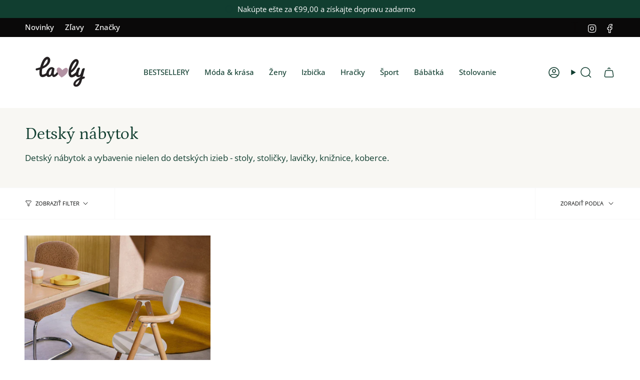

--- FILE ---
content_type: text/html; charset=utf-8
request_url: https://lavly.sk/collections/detsky-nabytok/vysoka-stolicka
body_size: 59723
content:
<!doctype html>
<html class="no-js no-touch supports-no-cookies" lang="sk-SK">
<head>
  <script>window['otkConsent']={"ad_user_data":true,"ad_personalization":true,"ad_storage":true,"analytics_storage":true,"functionality_storage":true,"personalization_storage":true,"security_storage":true,"url_passthrough":false,"ads_data_redaction":true};function otValidateDefault(e) { const t = e[0] ?? !1, o = e[1] ?? !1; if (t && "consent" == t && o && "default" == o) { const t = e[2] ?? {}; if (Object.values(t).length) { const e = Object.keys(t), o = Object.values(t).some((e => "granted" == e)), n = e.includes("cst_default"); return !o || o && n } return !0 } if (t && "consent" == t && o && "update" == o) { return Object.keys(e[2]).includes("cst_update") } return !0 } function gtag() { dataLayer.push(arguments) } window.dataLayer = [], window.dataLayer.push = function (...e) { e.forEach((e => { if (otValidateDefault(e)) { const t = e[0] ?? !1, o = e[1] ?? !1, n = e[2] ?? []; if (t && "consent" == t && o && "update" == o && n && Object.keys(n).includes("cst_update")) { const { cst_update: t, ...o } = n; e[2] = { ...o }, Array.prototype.push.call(this, e) } if (t && "consent" == t && o && "default" == o && n && Object.keys(n).includes("cst_default")) { const { cst_default: t, ...o } = n; e[2] = { ...o }, Array.prototype.push.call(this, e) } else Array.prototype.push.call(this, e) } else console.log("gr d", e) })) }, window.OMG_CONSENT_EXTENSION_ENABLED = !1; const otConsentObserver = new MutationObserver((function (e) { for (const t of e) if ("childList" === t.type) { const e = Array.from(t.addedNodes).filter((e => "SCRIPT" === e.tagName && 1 === e.nodeType)); for (const t of e) { const e = t.getAttribute("src"); if (e && e.includes("consentik-ex")) return window.OMG_CONSENT_EXTENSION_ENABLED = !0, void otConsentObserver.disconnect() } } })); otConsentObserver.observe(document.documentElement, { childList: !0, subtree: !0 }), window.dataLayer = window.dataLayer || [], function (e, t) { e.otCookiesGCM = {}, e.otCookiesGCM = { url_passthrough: !1, ads_data_redaction: !1, config: { ad_user_data: "denied", ad_personalization: "denied", ad_storage: "denied", analytics_storage: "denied", functionality_storage: "denied", personalization_storage: "denied", security_storage: "denied", wait_for_update: 500,  } }, gtag("consent", "default", e.otCookiesGCM.config),  addEventListener("DOMContentLoaded", (function () { const o = e.otkConsent; let n = function (e, t) { const o = e + "=", n = decodeURIComponent(t.cookie), a = n.split(";"); for (let e = 0; e < a.length; e++) { let t = a[e]; for (; " " === t.charAt(0);)t = t.substring(1); if (0 === t.indexOf(o)) return t.substring(o.length, t.length) } return "" }("cookiesNotification", t), a = !0; if (n && e.OMG_CONSENT_EXTENSION_ENABLED) { n = JSON.parse(n); const t = n[0].categoriesSelected; a = !t.includes("marketing"), e.otCookiesGCM.config = { ad_user_data: o.ad_user_data && t.includes("marketing") ? "granted" : "denied", ad_personalization: o.ad_personalization && t.includes("marketing") ? "granted" : "denied", ad_storage: o.ad_storage && t.includes("marketing") ? "granted" : "denied", analytics_storage: o.analytics_storage && t.includes("analytics") ? "granted" : "denied", functionality_storage: o.functionality_storage && t.includes("necessary") ? "granted" : "denied", personalization_storage: o.personalization_storage && t.includes("preferences") ? "granted" : "denied", security_storage: o.security_storage && t.includes("necessary") ? "granted" : "denied" }, gtag("consent", "update", { ...e.otCookiesGCM.config, cst_update: "granted" }) } e.otCookiesGCM.ads_data_redaction = e.otkConsent.ads_data_redaction && a, e.otCookiesGCM.url_passthrough = e.otkConsent.url_passthrough, e.otCookiesGCM.ads_data_redaction && gtag("set", "ads_data_redaction", e.otCookiesGCM.ads_data_redaction), e.otCookiesGCM.url_passthrough && gtag("set", "url_passthrough", e.otCookiesGCM.url_passthrough) })) }(window, document);</script>
  <meta charset="UTF-8">
  <meta http-equiv="X-UA-Compatible" content="IE=edge">
  <meta name="viewport" content="width=device-width, initial-scale=1.0">
  <meta name="theme-color" content="#c63563">
  <link rel="canonical" href="https://lavly.sk/collections/detsky-nabytok/vysoka-stolicka">
  <!-- Google Tag Manager -->
<script>(function(w,d,s,l,i){w[l]=w[l]||[];w[l].push({'gtm.start':
new Date().getTime(),event:'gtm.js'});var f=d.getElementsByTagName(s)[0],
j=d.createElement(s),dl=l!='dataLayer'?'&l='+l:'';j.async=true;j.src=
'https://www.googletagmanager.com/gtm.js?id='+i+dl;f.parentNode.insertBefore(j,f);
})(window,document,'script','dataLayer','GTM-5VFGKHX');</script>
<!-- End Google Tag Manager -->

  <!-- ======================= Broadcast Theme V5.8.1 ========================= -->

  <link href="//lavly.sk/cdn/shop/t/16/assets/theme.css?v=90784963285328032081737465553" as="style" rel="preload">
  <link href="//lavly.sk/cdn/shop/t/16/assets/vendor.js?v=37228463622838409191737465553" as="script" rel="preload">
  <link href="//lavly.sk/cdn/shop/t/16/assets/theme.dev.js?v=110515045855705157601737465552" as="script" rel="preload">

    <link rel="icon" type="image/png" href="//lavly.sk/cdn/shop/files/Favi.png?crop=center&height=32&v=1614302431&width=32">
  

  <!-- Title and description ================================================ -->
  
  <title>
    
    Detský nábytok
    
 &ndash; Tagy vysoka stolicka
    
    
      &ndash; Lavly.sk
    
  </title>

  
    <meta name="description" content="Detský nábytok a vybavenie nielen do detských izieb - stoly, stoličky, lavičky, knižnice, koberce.">
  

  <meta property="og:site_name" content="Lavly.sk">
<meta property="og:url" content="https://lavly.sk/collections/detsky-nabytok/vysoka-stolicka">
<meta property="og:title" content="Detský nábytok">
<meta property="og:type" content="product.group">
<meta property="og:description" content="Detský nábytok a vybavenie nielen do detských izieb - stoly, stoličky, lavičky, knižnice, koberce."><meta name="twitter:card" content="summary_large_image">
<meta name="twitter:title" content="Detský nábytok">
<meta name="twitter:description" content="Detský nábytok a vybavenie nielen do detských izieb - stoly, stoličky, lavičky, knižnice, koberce.">

  <!-- CSS ================================================================== -->
  <style data-shopify>
@font-face {
  font-family: Petrona;
  font-weight: 400;
  font-style: normal;
  font-display: swap;
  src: url("//lavly.sk/cdn/fonts/petrona/petrona_n4.ba8a3238dead492e2024dc34ddb3d60af325e68d.woff2") format("woff2"),
       url("//lavly.sk/cdn/fonts/petrona/petrona_n4.0d9e908ac91871503cab7812e04f186692860498.woff") format("woff");
}

    @font-face {
  font-family: "Open Sans";
  font-weight: 400;
  font-style: normal;
  font-display: swap;
  src: url("//lavly.sk/cdn/fonts/open_sans/opensans_n4.c32e4d4eca5273f6d4ee95ddf54b5bbb75fc9b61.woff2") format("woff2"),
       url("//lavly.sk/cdn/fonts/open_sans/opensans_n4.5f3406f8d94162b37bfa232b486ac93ee892406d.woff") format("woff");
}

    @font-face {
  font-family: "Source Sans Pro";
  font-weight: 400;
  font-style: normal;
  font-display: swap;
  src: url("//lavly.sk/cdn/fonts/source_sans_pro/sourcesanspro_n4.50ae3e156aed9a794db7e94c4d00984c7b66616c.woff2") format("woff2"),
       url("//lavly.sk/cdn/fonts/source_sans_pro/sourcesanspro_n4.d1662e048bd96ae7123e46600ff9744c0d84502d.woff") format("woff");
}


    
      @font-face {
  font-family: Petrona;
  font-weight: 500;
  font-style: normal;
  font-display: swap;
  src: url("//lavly.sk/cdn/fonts/petrona/petrona_n5.8290dca6c13aa77132053df336663d94063b6c57.woff2") format("woff2"),
       url("//lavly.sk/cdn/fonts/petrona/petrona_n5.348f7c34b0696cb4b1bfafcfbfbe502d80218774.woff") format("woff");
}

    

    
      @font-face {
  font-family: "Open Sans";
  font-weight: 500;
  font-style: normal;
  font-display: swap;
  src: url("//lavly.sk/cdn/fonts/open_sans/opensans_n5.500dcf21ddee5bc5855ad3a20394d3bc363c217c.woff2") format("woff2"),
       url("//lavly.sk/cdn/fonts/open_sans/opensans_n5.af1a06d824dccfb4d400ba874ef19176651ec834.woff") format("woff");
}

    

    
    

    
      @font-face {
  font-family: "Open Sans";
  font-weight: 400;
  font-style: italic;
  font-display: swap;
  src: url("//lavly.sk/cdn/fonts/open_sans/opensans_i4.6f1d45f7a46916cc95c694aab32ecbf7509cbf33.woff2") format("woff2"),
       url("//lavly.sk/cdn/fonts/open_sans/opensans_i4.4efaa52d5a57aa9a57c1556cc2b7465d18839daa.woff") format("woff");
}

    

    
      @font-face {
  font-family: "Open Sans";
  font-weight: 500;
  font-style: italic;
  font-display: swap;
  src: url("//lavly.sk/cdn/fonts/open_sans/opensans_i5.3ead07c98afbb2e3ec3fe4a47b127b51213a1971.woff2") format("woff2"),
       url("//lavly.sk/cdn/fonts/open_sans/opensans_i5.b00ab1ae87e1c84d69a00cf4ca69626559fa5f8c.woff") format("woff");
}

    
  </style>

  
<style data-shopify>

:root {--scrollbar-width: 0px;





--COLOR-VIDEO-BG: #f2f2f2;
--COLOR-BG-BRIGHTER: #f2f2f2;--COLOR-BG: #ffffff;--COLOR-BG-ALPHA-25: rgba(255, 255, 255, 0.25);
--COLOR-BG-TRANSPARENT: rgba(255, 255, 255, 0);
--COLOR-BG-SECONDARY: #f8f7f3;
--COLOR-BG-SECONDARY-LIGHTEN: #ffffff;
--COLOR-BG-RGB: 255, 255, 255;

--COLOR-TEXT-DARK: #000202;
--COLOR-TEXT: #113e30;
--COLOR-TEXT-LIGHT: #58786e;


/* === Opacity shades of grey ===*/
--COLOR-A5:  rgba(17, 62, 48, 0.05);
--COLOR-A10: rgba(17, 62, 48, 0.1);
--COLOR-A15: rgba(17, 62, 48, 0.15);
--COLOR-A20: rgba(17, 62, 48, 0.2);
--COLOR-A25: rgba(17, 62, 48, 0.25);
--COLOR-A30: rgba(17, 62, 48, 0.3);
--COLOR-A35: rgba(17, 62, 48, 0.35);
--COLOR-A40: rgba(17, 62, 48, 0.4);
--COLOR-A45: rgba(17, 62, 48, 0.45);
--COLOR-A50: rgba(17, 62, 48, 0.5);
--COLOR-A55: rgba(17, 62, 48, 0.55);
--COLOR-A60: rgba(17, 62, 48, 0.6);
--COLOR-A65: rgba(17, 62, 48, 0.65);
--COLOR-A70: rgba(17, 62, 48, 0.7);
--COLOR-A75: rgba(17, 62, 48, 0.75);
--COLOR-A80: rgba(17, 62, 48, 0.8);
--COLOR-A85: rgba(17, 62, 48, 0.85);
--COLOR-A90: rgba(17, 62, 48, 0.9);
--COLOR-A95: rgba(17, 62, 48, 0.95);

--COLOR-BORDER: rgb(228, 233, 225);
--COLOR-BORDER-LIGHT: #eff2ed;
--COLOR-BORDER-HAIRLINE: #f7f7f7;
--COLOR-BORDER-DARK: #afbea6;/* === Bright color ===*/
--COLOR-PRIMARY: #c63563;
--COLOR-PRIMARY-HOVER: #931c41;
--COLOR-PRIMARY-FADE: rgba(198, 53, 99, 0.05);
--COLOR-PRIMARY-FADE-HOVER: rgba(198, 53, 99, 0.1);
--COLOR-PRIMARY-LIGHT: #f3a1bb;--COLOR-PRIMARY-OPPOSITE: #ffffff;



/* === link Color ===*/
--COLOR-LINK: #1e6c53;
--COLOR-LINK-HOVER: rgba(30, 108, 83, 0.7);
--COLOR-LINK-FADE: rgba(30, 108, 83, 0.05);
--COLOR-LINK-FADE-HOVER: rgba(30, 108, 83, 0.1);--COLOR-LINK-OPPOSITE: #ffffff;


/* === Product grid sale tags ===*/
--COLOR-SALE-BG: #1e6c53;
--COLOR-SALE-TEXT: #ffffff;

/* === Product grid badges ===*/
--COLOR-BADGE-BG: #e4e9e1;
--COLOR-BADGE-TEXT: #1e6c53;

/* === Product sale color ===*/
--COLOR-SALE: #df7712;

/* === Gray background on Product grid items ===*/--filter-bg: .97;/* === Helper colors for form error states ===*/
--COLOR-ERROR: #721C24;
--COLOR-ERROR-BG: #F8D7DA;
--COLOR-ERROR-BORDER: #F5C6CB;



  --RADIUS: 300px;
  --RADIUS-SELECT: 22px;

--COLOR-HEADER-BG: #ffffff;--COLOR-HEADER-BG-TRANSPARENT: rgba(255, 255, 255, 0);
--COLOR-HEADER-LINK: #113e30;
--COLOR-HEADER-LINK-HOVER: rgba(17, 62, 48, 0.7);

--COLOR-MENU-BG: #ffffff;
--COLOR-MENU-LINK: #113e30;
--COLOR-MENU-LINK-HOVER: rgba(17, 62, 48, 0.7);
--COLOR-SUBMENU-BG: #ffffff;
--COLOR-SUBMENU-LINK: #113e30;
--COLOR-SUBMENU-LINK-HOVER: rgba(17, 62, 48, 0.7);
--COLOR-SUBMENU-TEXT-LIGHT: #58786e;
--COLOR-MENU-TRANSPARENT: #ffffff;
--COLOR-MENU-TRANSPARENT-HOVER: rgba(255, 255, 255, 0.7);--COLOR-FOOTER-BG: #1e6c53;
--COLOR-FOOTER-BG-HAIRLINE: #21785c;
--COLOR-FOOTER-TEXT: #fafafa;
--COLOR-FOOTER-TEXT-A35: rgba(250, 250, 250, 0.35);
--COLOR-FOOTER-TEXT-A75: rgba(250, 250, 250, 0.75);
--COLOR-FOOTER-LINK: #fafafa;
--COLOR-FOOTER-LINK-HOVER: rgba(250, 250, 250, 0.7);
--COLOR-FOOTER-BORDER: #fafafa;

--TRANSPARENT: rgba(255, 255, 255, 0);

/* === Default overlay opacity ===*/
--overlay-opacity: 0;
--underlay-opacity: 1;
--underlay-bg: rgba(0,0,0,0.4);

/* === Custom Cursor ===*/
--ICON-ZOOM-IN: url( "//lavly.sk/cdn/shop/t/16/assets/icon-zoom-in.svg?v=182473373117644429561737465555" );
--ICON-ZOOM-OUT: url( "//lavly.sk/cdn/shop/t/16/assets/icon-zoom-out.svg?v=101497157853986683871737465554" );

/* === Custom Icons ===*/


  
  --ICON-ADD-BAG: url( "//lavly.sk/cdn/shop/t/16/assets/icon-add-bag-medium.svg?v=139170916092727621901737465556" );
  --ICON-ADD-CART: url( "//lavly.sk/cdn/shop/t/16/assets/icon-add-cart-medium.svg?v=57635405022452982901737465554" );
  --ICON-ARROW-LEFT: url( "//lavly.sk/cdn/shop/t/16/assets/icon-arrow-left-medium.svg?v=98614866157451683461737465553" );
  --ICON-ARROW-RIGHT: url( "//lavly.sk/cdn/shop/t/16/assets/icon-arrow-right-medium.svg?v=127385474140982877711737465553" );
  --ICON-SELECT: url("//lavly.sk/cdn/shop/t/16/assets/icon-select-medium.svg?v=26525384418548854221737465553");


--PRODUCT-GRID-ASPECT-RATIO: 110.0%;

/* === Typography ===*/
--FONT-WEIGHT-BODY: 400;
--FONT-WEIGHT-BODY-BOLD: 500;

--FONT-STACK-BODY: "Open Sans", sans-serif;
--FONT-STYLE-BODY: normal;
--FONT-STYLE-BODY-ITALIC: italic;
--FONT-ADJUST-BODY: 1.05;

--LETTER-SPACING-BODY: 0.0em;

--FONT-WEIGHT-HEADING: 400;
--FONT-WEIGHT-HEADING-BOLD: 500;

--FONT-UPPERCASE-HEADING: none;
--LETTER-SPACING-HEADING: 0.0em;

--FONT-STACK-HEADING: Petrona, serif;
--FONT-STYLE-HEADING: normal;
--FONT-STYLE-HEADING-ITALIC: italic;
--FONT-ADJUST-HEADING: 1.25;

--FONT-WEIGHT-SUBHEADING: 400;
--FONT-WEIGHT-SUBHEADING-BOLD: 500;

--FONT-STACK-SUBHEADING: "Open Sans", sans-serif;
--FONT-STYLE-SUBHEADING: normal;
--FONT-STYLE-SUBHEADING-ITALIC: italic;
--FONT-ADJUST-SUBHEADING: 1.0;

--FONT-UPPERCASE-SUBHEADING: uppercase;
--LETTER-SPACING-SUBHEADING: 0.0em;

--FONT-STACK-NAV: "Open Sans", sans-serif;
--FONT-STYLE-NAV: normal;
--FONT-STYLE-NAV-ITALIC: italic;
--FONT-ADJUST-NAV: 1.05;

--FONT-WEIGHT-NAV: 400;
--FONT-WEIGHT-NAV-BOLD: 500;

--LETTER-SPACING-NAV: 0.0em;

--FONT-SIZE-BASE: 1.05rem;
--FONT-SIZE-BASE-PERCENT: 1.05;

/* === Parallax ===*/
--PARALLAX-STRENGTH-MIN: 120.0%;
--PARALLAX-STRENGTH-MAX: 130.0%;--COLUMNS: 4;
--COLUMNS-MEDIUM: 3;
--COLUMNS-SMALL: 2;
--COLUMNS-MOBILE: 1;--LAYOUT-OUTER: 50px;
  --LAYOUT-GUTTER: 32px;
  --LAYOUT-OUTER-MEDIUM: 30px;
  --LAYOUT-GUTTER-MEDIUM: 22px;
  --LAYOUT-OUTER-SMALL: 16px;
  --LAYOUT-GUTTER-SMALL: 16px;--base-animation-delay: 0ms;
--line-height-normal: 1.375; /* Equals to line-height: normal; */--SIDEBAR-WIDTH: 288px;
  --SIDEBAR-WIDTH-MEDIUM: 258px;--DRAWER-WIDTH: 380px;--ICON-STROKE-WIDTH: 1.5px;

--COLOR-TEXT-DARK: #000000;
--COLOR-TEXT:#000202;
--COLOR-TEXT-LIGHT: #113e30;



/* === Button General ===*/
--BTN-FONT-STACK: "Source Sans Pro", sans-serif;
--BTN-FONT-WEIGHT: 400;
--BTN-FONT-STYLE: normal;
--BTN-FONT-SIZE: 14px;

--BTN-LETTER-SPACING: 0.1em;
--BTN-UPPERCASE: uppercase;
--BTN-TEXT-ARROW-OFFSET: -1px;

/* === Button Primary ===*/
--BTN-PRIMARY-BORDER-COLOR: #0a0909;
--BTN-PRIMARY-BG-COLOR: #c63563;
--BTN-PRIMARY-TEXT-COLOR: #fff;


  --BTN-PRIMARY-BG-COLOR-BRIGHTER: #b23059;


/* === Button Secondary ===*/
--BTN-SECONDARY-BORDER-COLOR: #1e6c53;
--BTN-SECONDARY-BG-COLOR: #1e6c53;
--BTN-SECONDARY-TEXT-COLOR: #ffffff;


  --BTN-SECONDARY-BG-COLOR-BRIGHTER: #185844;


/* === Button White ===*/
--TEXT-BTN-BORDER-WHITE: #fff;
--TEXT-BTN-BG-WHITE: #fff;
--TEXT-BTN-WHITE: #000;
--TEXT-BTN-BG-WHITE-BRIGHTER: #f2f2f2;

/* === Button Black ===*/
--TEXT-BTN-BG-BLACK: #000;
--TEXT-BTN-BORDER-BLACK: #000;
--TEXT-BTN-BLACK: #fff;
--TEXT-BTN-BG-BLACK-BRIGHTER: #1a1a1a;

/* === Default Cart Gradient ===*/

--FREE-SHIPPING-GRADIENT: linear-gradient(to right, var(--COLOR-PRIMARY-LIGHT) 0%, var(--COLOR-PRIMARY) 100%);

/* === Swatch Size ===*/
--swatch-size-filters: calc(1.15rem * var(--FONT-ADJUST-BODY));
--swatch-size-product: calc(2.2rem * var(--FONT-ADJUST-BODY));
}

/* === Backdrop ===*/
::backdrop {
  --underlay-opacity: 1;
  --underlay-bg: rgba(0,0,0,0.4);
}
</style>


  <link href="//lavly.sk/cdn/shop/t/16/assets/tailwindtheme.css?v=19788929177120753251737465553" rel="stylesheet" type="text/css" media="all" />
  <link href="//lavly.sk/cdn/shop/t/16/assets/theme.css?v=90784963285328032081737465553" rel="stylesheet" type="text/css" media="all" />
<link href="//lavly.sk/cdn/shop/t/16/assets/swatches.css?v=157844926215047500451737465554" as="style" rel="preload">
    <link href="//lavly.sk/cdn/shop/t/16/assets/swatches.css?v=157844926215047500451737465554" rel="stylesheet" type="text/css" media="all" />
<style data-shopify>.swatches {
    --black: #000000;--white: #fafafa;--blank: url(//lavly.sk/cdn/shop/files/blank_small.png?v=8393);--natural: #D8D3C5;--sorbet-rose: #F3DDD2;--rose: #F3DDD2;--dark-rose: #D28779;--kocicka-dark-rose: #D28779;--ice-blue: #BBD3CC;--sea-blue: #9BB2BB;--blue-mix: #9BB2BB;--kralik-sea-blue: #9BB2BB;--mustard: #DF913B;--whale-blue: #617175;--dove-blue: #BFC6BD;--dino-blue-mix: #617175;--whale-blue-dove-blue: #617175;--tuscany-rose: #DB9874;--pale-tuscany: #DB9874;--tuscany-rose-pale-tuscany: #DB9874;--tuscany-rose-apple-blossom: #DB9874;--kocicka-tuscany-rose: #DB9874;--indigo-blue: #375B7C;--polar-sandy: url(//lavly.sk/cdn/shop/files/Polar-Sandy_small.jpg?v=8393);--crab-sandy: url(//lavly.sk/cdn/shop/files/Crab_small.png?v=4291108533424791291);--sea-creature-sandy: url(//lavly.sk/cdn/shop/files/Sea-creature_small.png?v=15210297622260438914);--peach-sea-shell: url(//lavly.sk/cdn/shop/files/Peach-Sea-Shell_small.jpg?v=3828102832553772257);--peach-sea-shell: url(//lavly.sk/cdn/shop/files/Peach-Sea-Shell_small.jpg?v=3828102832553772257);--peach-sandy: url(//lavly.sk/cdn/shop/files/Peach-Sea-Shell_small.jpg?v=3828102832553772257);--safari-sandy: url(//lavly.sk/cdn/shop/files/Safari-Sandy_small.png?v=853828039229757714);--cherries-sandy: url(//lavly.sk/cdn/shop/files/Cherries-Sandy_small.jpg?v=15792202054372351831);--shell-pale-tuscany: url(//lavly.sk/cdn/shop/files/Shell-Pale-Tuscany_small.png?v=15763694926587062323);--dinosaurs-mist: url(//lavly.sk/cdn/shop/files/Dinosaurs_Mist_small.png?v=18189150878093806460);--blue-fog-multi-mix: url(//lavly.sk/cdn/shop/files/Dinosaurs_Mist_small.png?v=18189150878093806460);--classic-navy: #252841;--oat: #A6845B;--rose-sandy: #E8CABC;--sandy: #EEE0CB;--sandy-mix: #EEE0CB;--golden-caramel-mix: #EEE0CB;--golden-caramel-multi-mix: #617175;--rose-mix: #C5A691;--kocicka-rose: #C5A691;--mist: #C6BEA5;--golden-caramel: #9D6920;--hunter-green: #374032;--grey-melange: #BAB7AB;--dumbo-grey: #BAB7AB;--puntiky-dumbo-grey: #BAB7AB;--light-grey-melange: #DDDDDD;--oat-melange: #BCA38A;--dark-rosetta: #CF8872;--warm-lavender: #C99F99;--apple-red: #EA2A26;--apple-blossom: #D5BBA5;--peppermint: #AFCFBB;--bear-peppermint: #AFCFBB;--peppermint-mix: #AFCFBB;--light-peppermint: #AFCFBB;--zelena-mix: #76885B;--whale-blue-almond-mix: #617175;--tuscany-rose-apple-blossom-mix: #DB9874;--leopard-sandy: url(//lavly.sk/cdn/shop/files/Leopard-Sandy_small.jpg?v=9452083709187580775);--dream-ecru: url(//lavly.sk/cdn/shop/files/Dream-Ecru_small.png?v=9229667323722767778);--dream-tuscany-rose: url(//lavly.sk/cdn/shop/files/Dream-Ecru_small.png?v=9229667323722767778);--sea-shell-pale-tuscany: url(//lavly.sk/cdn/shop/files/Sea-Shell-Pale-Tuscany_small.jpg?v=2438271893261180271);--seahorse-apple-blossom: url(//lavly.sk/cdn/shop/files/Seahorse-Apple-Blossom_small.png?v=6834316880697426921);--leo-jojoba: url(//lavly.sk/cdn/shop/files/Leo-Jojoba_small.jpg?v=17423517381410078643);--anglaise-pale-tuscany: url(//lavly.sk/cdn/shop/files/Anglaise-Pale-Tuscany_small.jpg?v=8393);--anglaise-sandy: url(//lavly.sk/cdn/shop/files/Anglaise-Sandy_small.jpg?v=8393);--papaya-pale-tuscany: url(//lavly.sk/cdn/shop/files/Papaya-Pale-Tuscany_small.jpg?v=4299972074052895875);--light-lavender: #BEA5C4;--garden-green: #98A695;--dusty-mint: #AFCFBB;--circus-sandy: url(//lavly.sk/cdn/shop/files/Circus-Sandy_small.png?v=270397752573175180);--bunny-sandy: url(//lavly.sk/cdn/shop/files/Bunny-Sandy_small.png?v=13443103927852317103);--universe-classic-navy: url(//lavly.sk/cdn/shop/files/Universe_small.png?v=4372087323962390970);--berry-pale-tuscany: url(//lavly.sk/cdn/shop/files/Berry_small.png?v=529674208971411340);--arctic-sea-ocean-view: url(//lavly.sk/cdn/shop/files/Arctic-Sea_small.png?v=17209299583670466804);--cats-and-dogs-sandy: url(//lavly.sk/cdn/shop/files/Cats-and-Dogs_small.png?v=5178982118289203782);--elephant-creme-de-la-creme: url(//lavly.sk/cdn/shop/files/Elephant_small.png?v=16243729687846240986);--around-the-world: url(//lavly.sk/cdn/shop/files/Around_the_World_small.png?v=16682904465393799344);--creme-de-la-creme: #EDE4DB;--kralicek-dark-rose: #D28779;--panda-creme-de-la-creme: #EDE4DB;--apple-blossom: #D5BBA5;--emergency-zachranari: url(//lavly.sk/cdn/shop/files/emergency_vehicles_colour_small.png?v=79810743687766107);--modra-mix: url(//lavly.sk/cdn/shop/files/modra_mix_small.png?v=8393);--dino-whale-blue: url(//lavly.sk/cdn/shop/files/dino_whale_blue_small.png?v=12090104767842245174);--tmave-ruzova-mix: url(//lavly.sk/cdn/shop/files/tmave_ruzova_mix_small.png?v=8393);--ruzova-kocicka: url(//lavly.sk/cdn/shop/files/ruzova_kocicka_small.png?v=8393);--dopravne-prostriedky-dove-blue: url(//lavly.sk/cdn/shop/files/Dopravni-prostredky_Dove_Blue_small.png?v=1161144420921976120);--farm-sandy: url(//lavly.sk/cdn/shop/files/Farm-Sandy_small.jpg?v=746013504449106139);--zvieratka-all-together-sandy: url(//lavly.sk/cdn/shop/files/Zviratka-All-Together-Sandy_small.png?v=5330765026969187412);--unicorn-pale-tuscany: url(//lavly.sk/cdn/shop/files/Unicorn-Pale-Tuscany_small.jpg?v=14094841209065792449);--stripe-pure-sky: url(//lavly.sk/cdn/shop/files/Stripe-Pure-Sky_small.jpg?v=6905765375129840129);--stripe-ice-blue: url(//lavly.sk/cdn/shop/files/Stripe-Pure-Sky_small.jpg?v=6905765375129840129);--stripe-sorbet-rose: url(//lavly.sk/cdn/shop/files/Stripe-Sorbet-Rose_small.jpg?v=5645439981065984856);--stripe-peppermint: url(//lavly.sk/cdn/shop/files/Stripe-Pure-Sky_small.jpg?v=6905765375129840129);--stripe-tuscany-rose: url(//lavly.sk/cdn/shop/files/Stripe-Sorbet-Rose_small.jpg?v=5645439981065984856);--shark-riverside: url(//lavly.sk/cdn/shop/files/Shark-Riverside_small.jpg?v=5514100730388167940);--pruzky-tuscany-rose-sandy: url(//lavly.sk/cdn/shop/files/PG-Stripes-Brown_small.png?v=16058418709649450261);--oceanview: #6F919C;--universe-sandy: url(//lavly.sk/cdn/shop/files/Universe-Sandy_small.png?v=12269205496487562741);--athletics-track: #D75334;--gymnastic-pink: #B0328B;--harvest-moon: #938ABB;--lemonade-pink: #F5B794;--olympic-pool: #84A0C0;--pear-jam: #DAA354;--orca: #536182;--fish: #BD9F5E;--seahorse: #D98679;--zissou-blue: #A8B8CE;--sandy-yellow: #C3AF8D;--coral-pink: #BE766C;--selentine: #DBCBA7;--carnelian: #93431A;--stone: #C2AE98;--satoro-urban-sunset: #ECD4B3;--satoro: #C4A688;--ecru: #ECDFCC;--brown: #74512D;--black: #181C14;--ecru-teddy: #ECDFCC;--ecru-teddy-hearts: url(//lavly.sk/cdn/shop/files/Teddy-Ecru-Hearts_small.png?v=4096412335633596854);--brown-teddy-hearts: url(//lavly.sk/cdn/shop/files/Teddy-Brown-Hearts_small.png?v=17775087126324802108);--brown-teddy: #74512D;--black-teddy: #181C14;--dark-grey-teddy: #484645;--holy-cow-puffy-leopard: url(//lavly.sk/cdn/shop/files/Holy-Cow-Puffy_small.png?v=15036705152532779508);--holy-cow-teddy: url(//lavly.sk/cdn/shop/files/Holy-Cow-Teddy_small.png?v=13073272545757497818);--holy-cow-puffy-cow: url(//lavly.sk/cdn/shop/files/SN-Holy-Cow-Cow-Print_small.png?v=7324624771779852790);--pink-puffy: #FE65A9;--silver: #F6F2E8;--lammy-teddy: #ECDFCC;--blue-wool: #698CAD;--neutral-faux-fur: #F1ECEB;--soft-cotton-leopard: url(//lavly.sk/cdn/shop/files/Soft-Cotton-Leopard_small.png?v=11722451308471217396);--soft-cotton-hazel-leopard: url(//lavly.sk/cdn/shop/files/Soft-Cotton-Hazel-Leopard_small.png?v=15486469607846208949);--antra-leopard-puffy: url(//lavly.sk/cdn/shop/files/Antra-Leopard-Puffy_small.png?v=12162932112868622464);--emerald: #52A674;--denim-hearts: url(//lavly.sk/cdn/shop/files/SN-Denim-Hearts_small.png?v=9433974391269358700);--grey-denim-hearts: url(//lavly.sk/cdn/shop/files/SN-Grey-Denim-Hearts_small.png?v=13911086643797024875);--denim-solid: url(//lavly.sk/cdn/shop/files/SN-Denim-Solid_small.png?v=12754639455075878800);--macrame-natural: #ECDFCC;--macrame-purple: #86678F;--blue-puffy: #3A61BA;--purple-puffy: #924876;--brown-hearts-puffy: url(//lavly.sk/cdn/shop/files/SN-Brown-Hearts-Puffy_small.png?v=7065737127782679901);--brown-puffy: #463536;--black-puffy: #000000;--red-puffy: #A93B41;--grey-denim: url(//lavly.sk/cdn/shop/files/SN-Grey-Denim_small.png?v=3289592543815931521);--neutral-hearts: url(//lavly.sk/cdn/shop/files/Teddy-Ecru-Hearts_small.png?v=4096412335633596854);--light-blue-hearts: url(//lavly.sk/cdn/shop/files/SN-Denim-Hearts_small.png?v=9433974391269358700);--white-clover: url(//lavly.sk/cdn/shop/files/SN-White-Clover_small.jpg?v=2280596123015669231);--light-blue-clover: url(//lavly.sk/cdn/shop/files/SN-Clover-Light-Blue_small.png?v=12360496886455038088);--purple-clover: url(//lavly.sk/cdn/shop/files/SN-Clover-Purple_small.png?v=874431146347346574);--bold-stripe-puffy: url(//lavly.sk/cdn/shop/files/SN-Bold-Stripe-Puffy_small.png?v=323571249435772654);--holy-cow-faux-fur: url(//lavly.sk/cdn/shop/files/SN-Holy-Cow-Faux-Fur_small.png?v=12070493366509519230);--woolish-grey: url(//lavly.sk/cdn/shop/files/SN-Woolish-Grey_small.png?v=9749356757728223497);--denim-patchwork: url(//lavly.sk/cdn/shop/files/SN-Denim-Patchwork_small.png?v=9703285158085369923);--red-leopard-puffy: url(//lavly.sk/cdn/shop/files/SN-Red-Leopard_small.png?v=8393);--lemon: url(//lavly.sk/cdn/shop/files/Lemon_small.png?v=3221286312887548367);--etoile: url(//lavly.sk/cdn/shop/files/Etoile_small.png?v=11642468885969522627);--parachute: url(//lavly.sk/cdn/shop/files/KS-Parachute_small.png?v=14484912658217205925);--frill-stars: url(//lavly.sk/cdn/shop/files/Etoile_small.png?v=11642468885969522627);--cherry: url(//lavly.sk/cdn/shop/files/Cherry_small.png?v=13750926941215460716);--ma-grande-cerise: url(//lavly.sk/cdn/shop/files/Cherry_small.png?v=13750926941215460716);--cherry-blush: url(//lavly.sk/cdn/shop/files/Cherry-Blush_small.png?v=11749850818236918899);--ma-grande-cerise-blush: url(//lavly.sk/cdn/shop/files/Cherry-Blush_small.png?v=11749850818236918899);--cherry-tuscany: url(//lavly.sk/cdn/shop/files/Cherry-Blush_small.png?v=11749850818236918899);--evening-sand: url(//lavly.sk/cdn/shop/files/Cherry-Blush_small.png?v=11749850818236918899);--off-white: #E7E2E1;--sleet: #92949b;--animal: #C1AE98;--laurel-oak: #92949b;--tiger: url(//lavly.sk/cdn/shop/files/Tiger_small.jpg?v=13770291126974856676);--dino: #C1AE98;--coeur-colore: url(//lavly.sk/cdn/shop/files/KS-Couer-Colore_small.png?v=12761530129672225318);--bon-coeur-colore: url(//lavly.sk/cdn/shop/files/KS-Couer-Colore_small.png?v=12761530129672225318);--hearts: url(//lavly.sk/cdn/shop/files/KS-Couer-Colore_small.png?v=12761530129672225318);--etoile-pink-sparkle: url(//lavly.sk/cdn/shop/files/KS-Etoile-Pink-Sparkle_small.png?v=9405188269404099732);--dino: url(//lavly.sk/cdn/shop/files/KS_Dino_small.png?v=9409214548196854038);--safari: url(//lavly.sk/cdn/shop/files/KS-Safari_small.png?v=9425215900945235443);--race: url(//lavly.sk/cdn/shop/files/KS-Race_small.png?v=8393);--tut-buttercream: #D8D3C5;--sail-away: #D8D3C5;--love-letter-cream-glitter: #D8D3C5;--tut-cherry-pink: #CC988B;--tut-ladybug: #CC988B;--love-letter-pink-glitter: url(//lavly.sk/cdn/shop/files/Cherry-Blush_small.png?v=11749850818236918899);--lulu-cherry: #CC988B;--lulu: #CC988B;--kaluka: url(//lavly.sk/cdn/shop/files/Kaluka_small.png?v=18103816547358831797);--walnut: #6B4A2F;--navy: #021526;--olivine: #82947D;--raspberry: #EEAA98;--almond-milk: #CEB397;--iced-coffee: #A78770;--pale-rose: #D39B8B;--rosey-shade: #D39B8B;--bunny: #EDE4DB;--multi-mix: #CC9488;--blush-mix: #C6A3A3;--sailor: url(//lavly.sk/cdn/shop/files/KS-sailor_small.png?v=1536067188872477791);--amour-rouge: url(//lavly.sk/cdn/shop/files/Konges-slojd-amour-rouge_small.png?v=6500090663572890364);--oxford-tan: #EEE0CB;--total-eclipse: #252841;--shark-attack: url(//lavly.sk/cdn/shop/files/KS-Shark-Attack_small.png?v=18244940776416855596);--sweet-and-sour: url(//lavly.sk/cdn/shop/files/KS-Sweet-Sour_small.png?v=3205888762984389038);--ciao-limone: url(//lavly.sk/cdn/shop/files/KS-Sweet-Sour_small.png?v=3205888762984389038);--rapture-rose: url(//lavly.sk/cdn/shop/files/KS-Rapture-Rose_small.png?v=13067264350326335831);--quarry-blue: #9BB2BB;--alfie: #F1ECEB;--dusty-pink: #D5B2AE;--rock-my-boat: url(//lavly.sk/cdn/shop/files/KS-Rock-My-Boat_small.png?v=11401958301872245287);--macicky: url(//lavly.sk/cdn/shop/files/KS-kocicky_small.png?v=14756276560881332443);--horn-stars: #F0D3D2;--rainbow: url(//lavly.sk/cdn/shop/files/KS-Rainbow_small.png?v=3991488591328972167);--glitter-rose: url(//lavly.sk/cdn/shop/files/KS-Glitter-Rose_small.png?v=5136170779386113336);--sangria: #B8376A;--rosie-rose: url(//lavly.sk/cdn/shop/files/KS-Rosie-Rose_small.png?v=11398044863317243570);--sparkly-cherry: url(//lavly.sk/cdn/shop/files/KS-Sparkly-Cherry_small.png?v=15071583032904254717);--rosie-blush: url(//lavly.sk/cdn/shop/files/KS-Rosie-Blush_small.png?v=9658895634925405725);--cameo-rose: url(//lavly.sk/cdn/shop/files/KS-Cameo-Rose_small.png?v=6532987051319458597);--cherry-navy-dot: url(//lavly.sk/cdn/shop/files/KS-cherry-navy-dots_small.jpg?v=5270008466704401448);--cattitude: url(//lavly.sk/cdn/shop/files/KS-Cattitude_small.jpg?v=6650384470803324497);--unicorn: #F0D3D2;--dino-green: #77A07A;--rabbit-bear: #C69766;--fox: #DC7F5E;--cat: #C6968E;--bear: #C18F6D;--fern: #9CC3B2;--burlwood: #C79282;--buff: #F6F6EB;--blush-bloom: #DFB2AE;--deep-blue-sky-blue: #6489B1;--ocean-mint-forest-green: #CCE7E2;--burnt-orange-dusty-green: #E76D45;--sand-grey-honey-yellow: #EDEAE3;--dusty-sky-blue: #B3CDCD;--dusty-forest-green: #007961;--dusty-green: #D0D5B8;--svetle-seda: #C6C6C6;--tmave-seda: #A1A1A1;--ruzova: #D8A9BD;--svetle-modra: #B0CBDA;--pink: #FEC3CC;--blossom-pink: #FEC3CC;--blossom-pink-stars: #FEC3CC;--turquoise-green: #AEE6E3;--turquoise-green-stars: #AEE6E3;--blueberry: #0E2250;--cerise: #ED0045;--duck-egg-blue: #96C9DA;--yellow: #FEAF00;--coral: #EE9393;--green: #25625B;--pale-mint: #DAE5D6;--sky: #DEE9EF;--bonton-pink: url(//lavly.sk/cdn/shop/files/Bonton_Pink_small.png?v=17134521192736058046);--bonton-cream: url(//lavly.sk/cdn/shop/files/Bonton_Cream_small.png?v=6973361780607944459);--stripes: url(//lavly.sk/cdn/shop/files/Stripes_small.jpg?v=13328110294601784497);--faded-pink: #E3CFCD;--olive: #B4B4A5;--basil: #75A1A7;--irridescent: #D3D2D7;--flame: #E56A34;--misty-rose: #DCCACA;--light-blue-sky: #9FB3E5;--lavender: #BEA5C4;--blonde: #EDDAA7;--jade: #6DB5A1;--aqua: #97CFDF;--sand: #BFB1A3;--royal-azure: #1449BD;--taffy: #DF80BB;--bubblegum: #D76085;--starter-set: #D4C1DA;--builder-set: #EFC3AB;--dreamer-set: #F57F4F;--classic: url(//lavly.sk/cdn/shop/files/Classic_small.png?v=226195374387877220);--pastel: url(//lavly.sk/cdn/shop/files/Pastel_small.png?v=2012044808026858853);--fresh: #E280AB;--secondary-pastel: #E7C29E;--cool-pastel: #9FB6CC;--cool-classic: #54B7A6;--dusty-blue: #9EB1BC;--tawny-brown: #AB6241;--moon: #E8E8E8;--chai-tea: #DF913B;--meadow-green: #A8A891;--stripes-brown: url(//lavly.sk/cdn/shop/files/PG-Stripes-Brown_small.png?v=16058418709649450261);--policie: #000000;--taxi: #F9DB1D;--blue-racer: #0094EB;--red-racer: #FF0000;--teal-wagon: #00DCC4;--nude: #BA8376;--opaline: #93CBCA;--betlem: #C9A45F;--afrika: #915F27;--anatomie: #F0CBB1;--cupcakes: #E6979C;--dzungle: #D9A04C;--ocean: #92B3B3;--panenky-afrika: #8C623E;--panenky-asie: #F7EAE5;--roboti: #D5E7DE;--v-lese: #D3A0A0;--v-zemi-snehu-a-ledu: #A1ACB7;--v-risi-snu: #D4E7E7;--zahrada: #A2C282;--pismena: #E4AD93;--cislice: #E6B16B;--pejsek: #E0D600;--kocicka: #B83E7A;--briza-prirodni: #C5B9A4;--rosa: #DEC1B3;--blue: #8BAAC0;--beige: #D1BCAD;--olive-green: #2D6E63;--mom-poppy: #FFC1BE;--life-lime: #BACF76;--life-cherry-pink: #FF6586;--mom: #E9C0A2;--love: #E9C0A2;--blue-milk-blue: #9CB0EC;--green-milk-green: #ABCB9B;--pink-milk-white: #DEBDDC;--coral-red: #AD6A61;--midnight-navy: #5464A0;--jet-black: #000000;--pastel-ball-run: #4BCDBC;--rainbow-ball-run: #009C93;--pastel-mini: #A3A2C9;--rainbow-starter: #9A4FAF;--rainbow-transport: #6E6E6E;--rainbow-creative: #67B681;--rusted-soft-squares: #845838;--soft-rusted: #845838;--vintage-squares: #845838;--peanut-soft-squares: #C8B08E;--peanut: #C8B08E;--ivory-bouquet-silhouette: #DCD3D2;--ivory-little-garden: #DCD3D2;--little-garden: #DCD3D2;--blush-biscuit-flower-buds: #D5CCD1;--flower-buds: #D5CCD1;--blush-strawberrries-mood: #D5CCD1;--blush: #C6A3A3;--cloudy-blush: #C6A3A3;--speckled-nude: #C6BBA4;--cute-strawberrries: #D5CCD1;--taupe: #AE9F92;--ivory: #ECE7E1;--soft-coral: #EDE3DF;--amazonite: #DFE4DD;--dark-shell-stone: #E2D2B9;--light-shell-stone: #ECE7E1;--vanilla: #E5E6E3;--stone: #C2AE98;--mookaite: #864D35;--magic-garden: #D67064;--speckled-diamond: #EDDCB8;--unique-dots: #F5EFF0;--vanilla: #EBDFCA;--honey: #AF895B;--dark-cherry: #9B6366;--glitter-pink: #DD8A80;--nude-pink: #E3A791;--sparkle-vanilla: #F3DDCC;--blush-ballet: #C9949B;--bubble-princess: #D4988E;--rosy-muffin: #D8AAAF;--magic-confetti: #B689BB;--lavender-love: #A898A9;--twinkle-toast: #E3B594;--fairy-dust: #CBB1B5;--peach-fizz: #E67C73;--sprinkle-candy: #F598C2;--sparkle-sunshine: #ECB387;--balloon: #F5EFEC;--magical-days: #F0E2D3;--sea: #E0CDB5;--surf: #1D386E;--tyrkys: #55B4BB;--abeceda-terazzo: #E9B6A0;--farma: #BF8042;--mesto-terazzo: #9CB4A8;--cesty-ikony: #B6BAB5;--cisla-bodky: #D2C8C1;--mapa-sveta: #C2A795;--vesmir: #000000;--cesty-blesk: #000000;--mapa-sveta-hviezdy: #000000;--jungle: #DAE0DE;--kolaje-medvede: #DAE0DE;--cesty-l-a: #4B5E74;--v-parku: #D5B0AC;--zvieracia-abeceda: #DAE0DE;--cisla: #B17C62;--roadmap: #6F9E95;--zoo: #D49F6F;--fairyworld: #EFCDB7;--boho-town-country-road-nordic: #E0B29B;--country-road-triangle: #E6E6E6;--country-road-nordic-stripe: #966D54;--plant-eze: #BB9068;--zen-line-eze: #BB9068;--zen-line-oracle: #D6DADE;--zen-line-triangle: #F1F1F1;--kruhova-warm-sand: #CDBFB3;--antique-rose: #E2C8C3;--clay: #B58F70;--light-brown: #A98F79;--light-grey: #E0E3DE;--warm-sand: #CDBFB3;--jednorozec: #F0D3D2;--zviratka-cervena: #D24C4F;--more: #CBDAE2;--sovicky: #F0D3D2;--zviratka-zelena: #A5C88F;--letadla: #14216A;--vlaky-a-metro: #59A9D6;--baletky: #D24C4F;--vesmir: #14216A;--londyn: #D24C4F;--pariz: #14216A;--new-york: #E07650;--coconut-milk: #EDEDE5;--milk-tea: #DDC2B9;--pale-blue: #ADB7C4;--warm-taupe: #AA8373;--gold: #A78854;--light-grey: #E1DFD8;--cobalt-blue: #636378;--almond-green: #98A695;--khaki: #506347;--boulder: #D4BCA6;--baby-blue: #C0CBF1;--orchid: #E2D6F1;--cancun-green: #51B286;--bondi-blue: #4BA4E5;--whitsunday-blue: #456498;--phi-phi-pink: #F097B6;--malibu-pink: #F6D2D3;--unicorn-waves: url(//lavly.sk/cdn/shop/files/Unicorn-Waves_small.png?v=10559215322241975700);--lombok-lilac: #D7C3DF;--tulum-blue: #BFEBF7;--miami-sorbet: url(//lavly.sk/cdn/shop/files/DB-Miami-Sorbet_small.png?v=3903498186313016035);--coastal-candy: url(//lavly.sk/cdn/shop/files/DB-Coastal-Candy_small.png?v=8449212998061080458);--cool-lagoon: url(//lavly.sk/cdn/shop/files/DB-Cool-Lagoon_small.png?v=1217486747347478871);--aloha-glow: url(//lavly.sk/cdn/shop/files/DB-Aloha-Glow_small.png?v=6888234541742171776);--lemonade-waves: url(//lavly.sk/cdn/shop/files/DB-Lemonade-Waves_small.png?v=9810863308030273197);--blueberry-spritz: url(//lavly.sk/cdn/shop/files/DB-Blueberry-Spritz_small.png?v=12510377865436790027);--sage: #A3B6B9;--velvet: #F1ECEB;--lilac: #C5BBD1;--leopard-lilac: url(//lavly.sk/cdn/shop/files/HB-Leopard-Lilac_small.png?v=7048285704418130153);--leopard-off-white: url(//lavly.sk/cdn/shop/files/HB-Leopard-Off-white_small.png?v=17400384902192146534);--blue-terry: #A4B2CE;--almond-green-terry: #C8CFAA;--coral-pink-terry: #E9BEB0;--blush-pink: #C6A3A3;--aquamarin: #C6D2D2;--delicate-pink: #ECD2E1;--dark-grey: #A8A9B1;--light-grey: #D6D6D6;--taupe-grey: #D6D6D6;--highway: #88A286;--expressway: #6B94A7;--king-of-the-road: #CFBA74;--ringroad: #C45E4B;--grand-prix: #DB7340;--king-of-the-road-car-edition: #AC96BF;--highway-car-edition: #A9C48E;--sky-earth: #99D4E0;--sweet-magenta: #DC9DC6;--peach: #5B759F;--light-beige: #DFD6C1;--light-beige-mineral-blue: #F5F5F5;--pink-transparent: url(//lavly.sk/cdn/shop/files/pink_transparent_holdit_small.png?v=1318047727979256177);--light-beige-transparent: url(//lavly.sk/cdn/shop/files/light_beige_transparent_holdit_small.png?v=1612880955207245892);--red-velvet: #823C42;--chocolate: #332C28;--mocha-brown: #938374;--greige-gold: #DED3C9;--violet-ice: #C1ADAC;--stripes-chocolate-bubblegum: url(//lavly.sk/cdn/shop/files/TM-Stripes-Bubblegum_small.png?v=8393);--stripes-sky-fig: url(//lavly.sk/cdn/shop/files/TM-Stripes-Sky_small.png?v=8393);--block-coral: url(//lavly.sk/cdn/shop/files/TM-Bloc-Coral_small.png?v=8393);--red-wood: #9B4F3F;--tulip-pink: #EE8C99;--french-pink: #E9A88A;--vin-rouge: #773B33;--pearl-white: #F8F6F0;
  }</style>
<script>
    if (window.navigator.userAgent.indexOf('MSIE ') > 0 || window.navigator.userAgent.indexOf('Trident/') > 0) {
      document.documentElement.className = document.documentElement.className + ' ie';

      var scripts = document.getElementsByTagName('script')[0];
      var polyfill = document.createElement("script");
      polyfill.defer = true;
      polyfill.src = "//lavly.sk/cdn/shop/t/16/assets/ie11.js?v=144489047535103983231737465552";

      scripts.parentNode.insertBefore(polyfill, scripts);
    } else {
      document.documentElement.className = document.documentElement.className.replace('no-js', 'js');
    }

    document.documentElement.style.setProperty('--scrollbar-width', `${getScrollbarWidth()}px`);

    function getScrollbarWidth() {
      // Creating invisible container
      const outer = document.createElement('div');
      outer.style.visibility = 'hidden';
      outer.style.overflow = 'scroll'; // forcing scrollbar to appear
      outer.style.msOverflowStyle = 'scrollbar'; // needed for WinJS apps
      document.documentElement.appendChild(outer);

      // Creating inner element and placing it in the container
      const inner = document.createElement('div');
      outer.appendChild(inner);

      // Calculating difference between container's full width and the child width
      const scrollbarWidth = outer.offsetWidth - inner.offsetWidth;

      // Removing temporary elements from the DOM
      outer.parentNode.removeChild(outer);

      return scrollbarWidth;
    }

    let root = '/';
    if (root[root.length - 1] !== '/') {
      root = root + '/';
    }

    window.theme = {
      routes: {
        root: root,
        cart_url: '/cart',
        cart_add_url: '/cart/add',
        cart_change_url: '/cart/change',
        product_recommendations_url: '/recommendations/products',
        predictive_search_url: '/search/suggest',
        addresses_url: '/account/addresses'
      },
      assets: {
        photoswipe: '//lavly.sk/cdn/shop/t/16/assets/photoswipe.js?v=162613001030112971491737465553',
        smoothscroll: '//lavly.sk/cdn/shop/t/16/assets/smoothscroll.js?v=37906625415260927261737465552',
      },
      strings: {
        addToCart: "Dať do košíka",
        cartAcceptanceError: "Potvrďte obchodné podmienky",
        soldOut: "Vypredané",
        from: "Od",
        preOrder: "Pred-objednávka",
        sale: "Zľava",
        subscription: "Predplatné",
        unavailable: "Vypredané",
        unitPrice: "Cena za 1 ks",
        unitPriceSeparator: "per",
        shippingCalcSubmitButton: "Výpočet dopravy",
        shippingCalcSubmitButtonDisabled: "Prebieha kalkulácia...",
        selectValue: "Zvoľte hodnotu",
        selectColor: "Zvoľte farbu",
        oneColor: "farba",
        otherColor: "farby",
        upsellAddToCart: "Pridať",
        free: "Zdarma",
        swatchesColor: "Farba",
        sku: "SKU",
      },
      settings: {
        cartType: "drawer",
        customerLoggedIn: null ? true : false,
        enableQuickAdd: false,
        enableAnimations: true,
        variantOnSale: true,
        collectionSwatchStyle: "slider",
        swatchesType: "theme"
      },
      sliderArrows: {
        prev: '<button type="button" class="slider__button slider__button--prev" data-button-arrow data-button-prev>' + "Predchádzajúci" + '</button>',
        next: '<button type="button" class="slider__button slider__button--next" data-button-arrow data-button-next>' + "Ďalšia" + '</button>',
      },
      moneyFormat: false ? "€{{amount_with_comma_separator}} EUR" : "€{{amount_with_comma_separator}}",
      moneyWithoutCurrencyFormat: "€{{amount_with_comma_separator}}",
      moneyWithCurrencyFormat: "€{{amount_with_comma_separator}} EUR",
      subtotal: 0,
      info: {
        name: 'broadcast'
      },
      version: '5.8.1'
    };

    let windowInnerHeight = window.innerHeight;
    document.documentElement.style.setProperty('--full-height', `${windowInnerHeight}px`);
    document.documentElement.style.setProperty('--three-quarters', `${windowInnerHeight * 0.75}px`);
    document.documentElement.style.setProperty('--two-thirds', `${windowInnerHeight * 0.66}px`);
    document.documentElement.style.setProperty('--one-half', `${windowInnerHeight * 0.5}px`);
    document.documentElement.style.setProperty('--one-third', `${windowInnerHeight * 0.33}px`);
    document.documentElement.style.setProperty('--one-fifth', `${windowInnerHeight * 0.2}px`);
  </script>

  

  <!-- Theme Javascript ============================================================== -->
  <script src="//lavly.sk/cdn/shop/t/16/assets/vendor.js?v=37228463622838409191737465553" defer="defer"></script>
  <script src="//lavly.sk/cdn/shop/t/16/assets/theme.dev.js?v=110515045855705157601737465552" defer="defer"></script><!-- Swiper JS -->
  <link rel="stylesheet" href="https://cdn.jsdelivr.net/npm/swiper@8/swiper-bundle.min.css">
  <script src="https://cdn.jsdelivr.net/npm/swiper@8/swiper-bundle.min.js"></script><!-- Shopify app scripts =========================================================== -->

  <script>window.performance && window.performance.mark && window.performance.mark('shopify.content_for_header.start');</script><meta name="google-site-verification" content="ZVl4vvqEss19OoGRosBpVjGMBhpMi4lg7aYcs-gMQO8">
<meta id="shopify-digital-wallet" name="shopify-digital-wallet" content="/5076484214/digital_wallets/dialog">
<meta name="shopify-checkout-api-token" content="3534c1bf2d3f02021b0ead14311eb997">
<link rel="alternate" type="application/atom+xml" title="Feed" href="/collections/detsky-nabytok/vysoka-stolicka.atom" />
<link rel="alternate" type="application/json+oembed" href="https://lavly.sk/collections/detsky-nabytok/vysoka-stolicka.oembed">
<script async="async" src="/checkouts/internal/preloads.js?locale=sk-SK"></script>
<link rel="preconnect" href="https://shop.app" crossorigin="anonymous">
<script async="async" src="https://shop.app/checkouts/internal/preloads.js?locale=sk-SK&shop_id=5076484214" crossorigin="anonymous"></script>
<script id="apple-pay-shop-capabilities" type="application/json">{"shopId":5076484214,"countryCode":"CZ","currencyCode":"EUR","merchantCapabilities":["supports3DS"],"merchantId":"gid:\/\/shopify\/Shop\/5076484214","merchantName":"Lavly.sk","requiredBillingContactFields":["postalAddress","email","phone"],"requiredShippingContactFields":["postalAddress","email","phone"],"shippingType":"shipping","supportedNetworks":["visa","maestro","masterCard"],"total":{"type":"pending","label":"Lavly.sk","amount":"1.00"},"shopifyPaymentsEnabled":true,"supportsSubscriptions":true}</script>
<script id="shopify-features" type="application/json">{"accessToken":"3534c1bf2d3f02021b0ead14311eb997","betas":["rich-media-storefront-analytics"],"domain":"lavly.sk","predictiveSearch":true,"shopId":5076484214,"locale":"sk"}</script>
<script>var Shopify = Shopify || {};
Shopify.shop = "lavlystore-sk.myshopify.com";
Shopify.locale = "sk-SK";
Shopify.currency = {"active":"EUR","rate":"1.0"};
Shopify.country = "SK";
Shopify.theme = {"name":"Final Broadcast","id":175197946188,"schema_name":"Broadcast","schema_version":"5.8.1","theme_store_id":null,"role":"main"};
Shopify.theme.handle = "null";
Shopify.theme.style = {"id":null,"handle":null};
Shopify.cdnHost = "lavly.sk/cdn";
Shopify.routes = Shopify.routes || {};
Shopify.routes.root = "/";</script>
<script type="module">!function(o){(o.Shopify=o.Shopify||{}).modules=!0}(window);</script>
<script>!function(o){function n(){var o=[];function n(){o.push(Array.prototype.slice.apply(arguments))}return n.q=o,n}var t=o.Shopify=o.Shopify||{};t.loadFeatures=n(),t.autoloadFeatures=n()}(window);</script>
<script>
  window.ShopifyPay = window.ShopifyPay || {};
  window.ShopifyPay.apiHost = "shop.app\/pay";
  window.ShopifyPay.redirectState = null;
</script>
<script id="shop-js-analytics" type="application/json">{"pageType":"collection"}</script>
<script defer="defer" async type="module" src="//lavly.sk/cdn/shopifycloud/shop-js/modules/v2/client.init-shop-cart-sync__3gbytJS.sk-SK.esm.js"></script>
<script defer="defer" async type="module" src="//lavly.sk/cdn/shopifycloud/shop-js/modules/v2/chunk.common_C4gQPjbK.esm.js"></script>
<script defer="defer" async type="module" src="//lavly.sk/cdn/shopifycloud/shop-js/modules/v2/chunk.modal_XmZFmZTh.esm.js"></script>
<script type="module">
  await import("//lavly.sk/cdn/shopifycloud/shop-js/modules/v2/client.init-shop-cart-sync__3gbytJS.sk-SK.esm.js");
await import("//lavly.sk/cdn/shopifycloud/shop-js/modules/v2/chunk.common_C4gQPjbK.esm.js");
await import("//lavly.sk/cdn/shopifycloud/shop-js/modules/v2/chunk.modal_XmZFmZTh.esm.js");

  window.Shopify.SignInWithShop?.initShopCartSync?.({"fedCMEnabled":true,"windoidEnabled":true});

</script>
<script>
  window.Shopify = window.Shopify || {};
  if (!window.Shopify.featureAssets) window.Shopify.featureAssets = {};
  window.Shopify.featureAssets['shop-js'] = {"shop-cart-sync":["modules/v2/client.shop-cart-sync_CsHN6eBN.sk-SK.esm.js","modules/v2/chunk.common_C4gQPjbK.esm.js","modules/v2/chunk.modal_XmZFmZTh.esm.js"],"init-fed-cm":["modules/v2/client.init-fed-cm_uNKwC6Yp.sk-SK.esm.js","modules/v2/chunk.common_C4gQPjbK.esm.js","modules/v2/chunk.modal_XmZFmZTh.esm.js"],"shop-cash-offers":["modules/v2/client.shop-cash-offers_DfJI-zaR.sk-SK.esm.js","modules/v2/chunk.common_C4gQPjbK.esm.js","modules/v2/chunk.modal_XmZFmZTh.esm.js"],"shop-login-button":["modules/v2/client.shop-login-button_4Ul1I4bm.sk-SK.esm.js","modules/v2/chunk.common_C4gQPjbK.esm.js","modules/v2/chunk.modal_XmZFmZTh.esm.js"],"pay-button":["modules/v2/client.pay-button_D_FP2Frw.sk-SK.esm.js","modules/v2/chunk.common_C4gQPjbK.esm.js","modules/v2/chunk.modal_XmZFmZTh.esm.js"],"shop-button":["modules/v2/client.shop-button_qYuvaeBR.sk-SK.esm.js","modules/v2/chunk.common_C4gQPjbK.esm.js","modules/v2/chunk.modal_XmZFmZTh.esm.js"],"avatar":["modules/v2/client.avatar_BTnouDA3.sk-SK.esm.js"],"init-windoid":["modules/v2/client.init-windoid_66VVwpED.sk-SK.esm.js","modules/v2/chunk.common_C4gQPjbK.esm.js","modules/v2/chunk.modal_XmZFmZTh.esm.js"],"init-shop-for-new-customer-accounts":["modules/v2/client.init-shop-for-new-customer-accounts_BW4K3-h9.sk-SK.esm.js","modules/v2/client.shop-login-button_4Ul1I4bm.sk-SK.esm.js","modules/v2/chunk.common_C4gQPjbK.esm.js","modules/v2/chunk.modal_XmZFmZTh.esm.js"],"init-shop-email-lookup-coordinator":["modules/v2/client.init-shop-email-lookup-coordinator_CC8LkOXM.sk-SK.esm.js","modules/v2/chunk.common_C4gQPjbK.esm.js","modules/v2/chunk.modal_XmZFmZTh.esm.js"],"init-shop-cart-sync":["modules/v2/client.init-shop-cart-sync__3gbytJS.sk-SK.esm.js","modules/v2/chunk.common_C4gQPjbK.esm.js","modules/v2/chunk.modal_XmZFmZTh.esm.js"],"shop-toast-manager":["modules/v2/client.shop-toast-manager_BTOK8S_d.sk-SK.esm.js","modules/v2/chunk.common_C4gQPjbK.esm.js","modules/v2/chunk.modal_XmZFmZTh.esm.js"],"init-customer-accounts":["modules/v2/client.init-customer-accounts_CGSHfq5q.sk-SK.esm.js","modules/v2/client.shop-login-button_4Ul1I4bm.sk-SK.esm.js","modules/v2/chunk.common_C4gQPjbK.esm.js","modules/v2/chunk.modal_XmZFmZTh.esm.js"],"init-customer-accounts-sign-up":["modules/v2/client.init-customer-accounts-sign-up_CNuTQqOb.sk-SK.esm.js","modules/v2/client.shop-login-button_4Ul1I4bm.sk-SK.esm.js","modules/v2/chunk.common_C4gQPjbK.esm.js","modules/v2/chunk.modal_XmZFmZTh.esm.js"],"shop-follow-button":["modules/v2/client.shop-follow-button_DQS183pi.sk-SK.esm.js","modules/v2/chunk.common_C4gQPjbK.esm.js","modules/v2/chunk.modal_XmZFmZTh.esm.js"],"checkout-modal":["modules/v2/client.checkout-modal_ySYX4Cow.sk-SK.esm.js","modules/v2/chunk.common_C4gQPjbK.esm.js","modules/v2/chunk.modal_XmZFmZTh.esm.js"],"shop-login":["modules/v2/client.shop-login_T73COugx.sk-SK.esm.js","modules/v2/chunk.common_C4gQPjbK.esm.js","modules/v2/chunk.modal_XmZFmZTh.esm.js"],"lead-capture":["modules/v2/client.lead-capture_DRXlQESm.sk-SK.esm.js","modules/v2/chunk.common_C4gQPjbK.esm.js","modules/v2/chunk.modal_XmZFmZTh.esm.js"],"payment-terms":["modules/v2/client.payment-terms_5AS1j44X.sk-SK.esm.js","modules/v2/chunk.common_C4gQPjbK.esm.js","modules/v2/chunk.modal_XmZFmZTh.esm.js"]};
</script>
<script>(function() {
  var isLoaded = false;
  function asyncLoad() {
    if (isLoaded) return;
    isLoaded = true;
    var urls = ["https:\/\/chimpstatic.com\/mcjs-connected\/js\/users\/3f4340359b0db53ff499b9320\/594d80ec9b81968a497952141.js?shop=lavlystore-sk.myshopify.com","https:\/\/sfdr.co\/sfdr.js?sid=26512\u0026shop=lavlystore-sk.myshopify.com","\/\/backinstock.useamp.com\/widget\/36007_1767156262.js?category=bis\u0026v=6\u0026shop=lavlystore-sk.myshopify.com"];
    for (var i = 0; i < urls.length; i++) {
      var s = document.createElement('script');
      s.type = 'text/javascript';
      s.async = true;
      s.src = urls[i];
      var x = document.getElementsByTagName('script')[0];
      x.parentNode.insertBefore(s, x);
    }
  };
  if(window.attachEvent) {
    window.attachEvent('onload', asyncLoad);
  } else {
    window.addEventListener('load', asyncLoad, false);
  }
})();</script>
<script id="__st">var __st={"a":5076484214,"offset":3600,"reqid":"f3dba6d6-8e7b-46da-99f1-177f58b32c8d-1769104119","pageurl":"lavly.sk\/collections\/detsky-nabytok\/vysoka-stolicka","u":"f73283d0d31e","p":"collection","rtyp":"collection","rid":82104057974};</script>
<script>window.ShopifyPaypalV4VisibilityTracking = true;</script>
<script id="captcha-bootstrap">!function(){'use strict';const t='contact',e='account',n='new_comment',o=[[t,t],['blogs',n],['comments',n],[t,'customer']],c=[[e,'customer_login'],[e,'guest_login'],[e,'recover_customer_password'],[e,'create_customer']],r=t=>t.map((([t,e])=>`form[action*='/${t}']:not([data-nocaptcha='true']) input[name='form_type'][value='${e}']`)).join(','),a=t=>()=>t?[...document.querySelectorAll(t)].map((t=>t.form)):[];function s(){const t=[...o],e=r(t);return a(e)}const i='password',u='form_key',d=['recaptcha-v3-token','g-recaptcha-response','h-captcha-response',i],f=()=>{try{return window.sessionStorage}catch{return}},m='__shopify_v',_=t=>t.elements[u];function p(t,e,n=!1){try{const o=window.sessionStorage,c=JSON.parse(o.getItem(e)),{data:r}=function(t){const{data:e,action:n}=t;return t[m]||n?{data:e,action:n}:{data:t,action:n}}(c);for(const[e,n]of Object.entries(r))t.elements[e]&&(t.elements[e].value=n);n&&o.removeItem(e)}catch(o){console.error('form repopulation failed',{error:o})}}const l='form_type',E='cptcha';function T(t){t.dataset[E]=!0}const w=window,h=w.document,L='Shopify',v='ce_forms',y='captcha';let A=!1;((t,e)=>{const n=(g='f06e6c50-85a8-45c8-87d0-21a2b65856fe',I='https://cdn.shopify.com/shopifycloud/storefront-forms-hcaptcha/ce_storefront_forms_captcha_hcaptcha.v1.5.2.iife.js',D={infoText:'Chránené testom hCaptcha',privacyText:'Súkromie',termsText:'Podmienky'},(t,e,n)=>{const o=w[L][v],c=o.bindForm;if(c)return c(t,g,e,D).then(n);var r;o.q.push([[t,g,e,D],n]),r=I,A||(h.body.append(Object.assign(h.createElement('script'),{id:'captcha-provider',async:!0,src:r})),A=!0)});var g,I,D;w[L]=w[L]||{},w[L][v]=w[L][v]||{},w[L][v].q=[],w[L][y]=w[L][y]||{},w[L][y].protect=function(t,e){n(t,void 0,e),T(t)},Object.freeze(w[L][y]),function(t,e,n,w,h,L){const[v,y,A,g]=function(t,e,n){const i=e?o:[],u=t?c:[],d=[...i,...u],f=r(d),m=r(i),_=r(d.filter((([t,e])=>n.includes(e))));return[a(f),a(m),a(_),s()]}(w,h,L),I=t=>{const e=t.target;return e instanceof HTMLFormElement?e:e&&e.form},D=t=>v().includes(t);t.addEventListener('submit',(t=>{const e=I(t);if(!e)return;const n=D(e)&&!e.dataset.hcaptchaBound&&!e.dataset.recaptchaBound,o=_(e),c=g().includes(e)&&(!o||!o.value);(n||c)&&t.preventDefault(),c&&!n&&(function(t){try{if(!f())return;!function(t){const e=f();if(!e)return;const n=_(t);if(!n)return;const o=n.value;o&&e.removeItem(o)}(t);const e=Array.from(Array(32),(()=>Math.random().toString(36)[2])).join('');!function(t,e){_(t)||t.append(Object.assign(document.createElement('input'),{type:'hidden',name:u})),t.elements[u].value=e}(t,e),function(t,e){const n=f();if(!n)return;const o=[...t.querySelectorAll(`input[type='${i}']`)].map((({name:t})=>t)),c=[...d,...o],r={};for(const[a,s]of new FormData(t).entries())c.includes(a)||(r[a]=s);n.setItem(e,JSON.stringify({[m]:1,action:t.action,data:r}))}(t,e)}catch(e){console.error('failed to persist form',e)}}(e),e.submit())}));const S=(t,e)=>{t&&!t.dataset[E]&&(n(t,e.some((e=>e===t))),T(t))};for(const o of['focusin','change'])t.addEventListener(o,(t=>{const e=I(t);D(e)&&S(e,y())}));const B=e.get('form_key'),M=e.get(l),P=B&&M;t.addEventListener('DOMContentLoaded',(()=>{const t=y();if(P)for(const e of t)e.elements[l].value===M&&p(e,B);[...new Set([...A(),...v().filter((t=>'true'===t.dataset.shopifyCaptcha))])].forEach((e=>S(e,t)))}))}(h,new URLSearchParams(w.location.search),n,t,e,['guest_login'])})(!0,!0)}();</script>
<script integrity="sha256-4kQ18oKyAcykRKYeNunJcIwy7WH5gtpwJnB7kiuLZ1E=" data-source-attribution="shopify.loadfeatures" defer="defer" src="//lavly.sk/cdn/shopifycloud/storefront/assets/storefront/load_feature-a0a9edcb.js" crossorigin="anonymous"></script>
<script crossorigin="anonymous" defer="defer" src="//lavly.sk/cdn/shopifycloud/storefront/assets/shopify_pay/storefront-65b4c6d7.js?v=20250812"></script>
<script data-source-attribution="shopify.dynamic_checkout.dynamic.init">var Shopify=Shopify||{};Shopify.PaymentButton=Shopify.PaymentButton||{isStorefrontPortableWallets:!0,init:function(){window.Shopify.PaymentButton.init=function(){};var t=document.createElement("script");t.src="https://lavly.sk/cdn/shopifycloud/portable-wallets/latest/portable-wallets.sk.js",t.type="module",document.head.appendChild(t)}};
</script>
<script data-source-attribution="shopify.dynamic_checkout.buyer_consent">
  function portableWalletsHideBuyerConsent(e){var t=document.getElementById("shopify-buyer-consent"),n=document.getElementById("shopify-subscription-policy-button");t&&n&&(t.classList.add("hidden"),t.setAttribute("aria-hidden","true"),n.removeEventListener("click",e))}function portableWalletsShowBuyerConsent(e){var t=document.getElementById("shopify-buyer-consent"),n=document.getElementById("shopify-subscription-policy-button");t&&n&&(t.classList.remove("hidden"),t.removeAttribute("aria-hidden"),n.addEventListener("click",e))}window.Shopify?.PaymentButton&&(window.Shopify.PaymentButton.hideBuyerConsent=portableWalletsHideBuyerConsent,window.Shopify.PaymentButton.showBuyerConsent=portableWalletsShowBuyerConsent);
</script>
<script data-source-attribution="shopify.dynamic_checkout.cart.bootstrap">document.addEventListener("DOMContentLoaded",(function(){function t(){return document.querySelector("shopify-accelerated-checkout-cart, shopify-accelerated-checkout")}if(t())Shopify.PaymentButton.init();else{new MutationObserver((function(e,n){t()&&(Shopify.PaymentButton.init(),n.disconnect())})).observe(document.body,{childList:!0,subtree:!0})}}));
</script>
<link id="shopify-accelerated-checkout-styles" rel="stylesheet" media="screen" href="https://lavly.sk/cdn/shopifycloud/portable-wallets/latest/accelerated-checkout-backwards-compat.css" crossorigin="anonymous">
<style id="shopify-accelerated-checkout-cart">
        #shopify-buyer-consent {
  margin-top: 1em;
  display: inline-block;
  width: 100%;
}

#shopify-buyer-consent.hidden {
  display: none;
}

#shopify-subscription-policy-button {
  background: none;
  border: none;
  padding: 0;
  text-decoration: underline;
  font-size: inherit;
  cursor: pointer;
}

#shopify-subscription-policy-button::before {
  box-shadow: none;
}

      </style>

<script>window.performance && window.performance.mark && window.performance.mark('shopify.content_for_header.end');</script>

<!-- BEGIN app block: shopify://apps/consentik-cookie/blocks/omega-cookies-notification/13cba824-a338-452e-9b8e-c83046a79f21 --><script type="text/javascript" src="https://cdn.shopify.com/extensions/019bc607-8383-7b61-9618-f914d3f94be7/consentik-ex-202601161558/assets/jQueryOT.min.js" defer></script>

<script>
    window.otCKAppData = {};
    var otCKRequestDataInfo = {};
    var otCKRootLink = '';
    var otCKSettings = {};
    window.OCBCookies = []
    window.OCBCategories = []
    window['otkConsent'] = window['otkConsent'] || {};
    window.otJQuerySource = "https://cdn.shopify.com/extensions/019bc607-8383-7b61-9618-f914d3f94be7/consentik-ex-202601161558/assets/jQueryOT.min.js"
</script>



    <script>
        console.log('UN ACTIVE CROSS', )
        function __remvoveCookie(name) {
            document.cookie = name + '=; expires=Thu, 01 Jan 1970 00:00:00 UTC; path=/;';
        }

        __remvoveCookie('__cross_accepted');
    </script>





    <script>
        let otCKEnableDebugger = 0;
    </script>


    <script>
        window.otResetConsentData = {"oldKey":null,"current":"_consentik_cookie","consent":[]};
    </script>



    <script>
        window.cstCookiesData = {"rootLink":"https://apps.consentik.com/consentik","cookies":[{"id":14492340,"cookie_status":true,"cookie_name":"_ab","cookie_description":"Used in connection with access to admin.","category_id":52822,"platform":null,"domain":null,"retention_period":null,"privacy_link":null,"wildcard":false,"expired_time":null,"type":null},{"id":14492341,"cookie_status":true,"cookie_name":"_secure_session_id","cookie_description":"Used in connection with navigation through a storefront.","category_id":52822,"platform":null,"domain":null,"retention_period":null,"privacy_link":null,"wildcard":false,"expired_time":null,"type":null},{"id":14492342,"cookie_status":true,"cookie_name":"Cart","cookie_description":"Used in connection with shopping cart.","category_id":52822,"platform":null,"domain":null,"retention_period":null,"privacy_link":null,"wildcard":false,"expired_time":null,"type":null},{"id":14492343,"cookie_status":true,"cookie_name":"cart_currency","cookie_description":"Used in connection with shopping cart.","category_id":52822,"platform":null,"domain":null,"retention_period":null,"privacy_link":null,"wildcard":false,"expired_time":null,"type":null},{"id":14492344,"cookie_status":true,"cookie_name":"cart_sig","cookie_description":"Used in connection with checkout.","category_id":52822,"platform":null,"domain":null,"retention_period":null,"privacy_link":null,"wildcard":false,"expired_time":null,"type":null},{"id":14492345,"cookie_status":true,"cookie_name":"cart_ts","cookie_description":"Used in connection with checkout.","category_id":52822,"platform":null,"domain":null,"retention_period":null,"privacy_link":null,"wildcard":false,"expired_time":null,"type":null},{"id":14492346,"cookie_status":true,"cookie_name":"cart_ver","cookie_description":"Used in connection with shopping cart.","category_id":52822,"platform":null,"domain":null,"retention_period":null,"privacy_link":null,"wildcard":false,"expired_time":null,"type":null},{"id":14492347,"cookie_status":true,"cookie_name":"checkout","cookie_description":"Used in connection with checkout.","category_id":52822,"platform":null,"domain":null,"retention_period":null,"privacy_link":null,"wildcard":false,"expired_time":null,"type":null},{"id":14492348,"cookie_status":true,"cookie_name":"checkout_token","cookie_description":"Used in connection with checkout.","category_id":52822,"platform":null,"domain":null,"retention_period":null,"privacy_link":null,"wildcard":false,"expired_time":null,"type":null},{"id":14492349,"cookie_status":true,"cookie_name":"cookietest","cookie_description":"Used in connection with navigation through a storefront.","category_id":52822,"platform":null,"domain":null,"retention_period":null,"privacy_link":null,"wildcard":false,"expired_time":null,"type":null},{"id":14492350,"cookie_status":true,"cookie_name":"master_device_id","cookie_description":"Used in connection with merchant login.","category_id":52822,"platform":null,"domain":null,"retention_period":null,"privacy_link":null,"wildcard":false,"expired_time":null,"type":null},{"id":14492351,"cookie_status":true,"cookie_name":"previous_checkout_token","cookie_description":"Used in connection with checkout.","category_id":52822,"platform":null,"domain":null,"retention_period":null,"privacy_link":null,"wildcard":false,"expired_time":null,"type":null},{"id":14492352,"cookie_status":true,"cookie_name":"previous_step","cookie_description":"Used in connection with checkout.","category_id":52822,"platform":null,"domain":null,"retention_period":null,"privacy_link":null,"wildcard":false,"expired_time":null,"type":null},{"id":14492353,"cookie_status":true,"cookie_name":"remember_me","cookie_description":"Used in connection with checkout.","category_id":52822,"platform":null,"domain":null,"retention_period":null,"privacy_link":null,"wildcard":false,"expired_time":null,"type":null},{"id":14492354,"cookie_status":true,"cookie_name":"Secret","cookie_description":"Used in connection with checkout.","category_id":52822,"platform":null,"domain":null,"retention_period":null,"privacy_link":null,"wildcard":false,"expired_time":null,"type":null},{"id":14492355,"cookie_status":true,"cookie_name":"Secure_customer_sig","cookie_description":"Used in connection with customer login.\n","category_id":52822,"platform":null,"domain":null,"retention_period":null,"privacy_link":null,"wildcard":false,"expired_time":null,"type":null},{"id":14492356,"cookie_status":true,"cookie_name":"storefront_digest","cookie_description":"Used in connection with customer login.\n","category_id":52822,"platform":null,"domain":null,"retention_period":null,"privacy_link":null,"wildcard":false,"expired_time":null,"type":null},{"id":14492357,"cookie_status":true,"cookie_name":"_shopify_country","cookie_description":"Used in connection with checkout.\n","category_id":52822,"platform":null,"domain":null,"retention_period":null,"privacy_link":null,"wildcard":false,"expired_time":null,"type":null},{"id":14492358,"cookie_status":true,"cookie_name":"_shopify_m","cookie_description":"Used for managing customer privacy settings.","category_id":52822,"platform":null,"domain":null,"retention_period":null,"privacy_link":null,"wildcard":false,"expired_time":null,"type":null},{"id":14492359,"cookie_status":true,"cookie_name":"_shopify_tm","cookie_description":"Used for managing customer privacy settings.","category_id":52822,"platform":null,"domain":null,"retention_period":null,"privacy_link":null,"wildcard":false,"expired_time":null,"type":null},{"id":14492360,"cookie_status":true,"cookie_name":"_shopify_tw","cookie_description":"Used for managing customer privacy settings.","category_id":52822,"platform":null,"domain":null,"retention_period":null,"privacy_link":null,"wildcard":false,"expired_time":null,"type":null},{"id":14492361,"cookie_status":true,"cookie_name":"_storefront_u","cookie_description":"Used to facilitate updating customer account information.","category_id":52822,"platform":null,"domain":null,"retention_period":null,"privacy_link":null,"wildcard":false,"expired_time":null,"type":null},{"id":14492362,"cookie_status":true,"cookie_name":"_tracking_consent","cookie_description":"Tracking preferences.\n","category_id":52822,"platform":null,"domain":null,"retention_period":null,"privacy_link":null,"wildcard":false,"expired_time":null,"type":null},{"id":14492363,"cookie_status":true,"cookie_name":"tracked_start_checkout","cookie_description":"Used in connection with checkout.","category_id":52822,"platform":null,"domain":null,"retention_period":null,"privacy_link":null,"wildcard":false,"expired_time":null,"type":null},{"id":14492364,"cookie_status":true,"cookie_name":"_Brochure_session","cookie_description":"Used in connection with browsing through site.","category_id":52822,"platform":null,"domain":null,"retention_period":null,"privacy_link":null,"wildcard":false,"expired_time":null,"type":null},{"id":14492365,"cookie_status":true,"cookie_name":"identity_state","cookie_description":"Used in connection with customer authentication","category_id":52822,"platform":null,"domain":null,"retention_period":null,"privacy_link":null,"wildcard":false,"expired_time":null,"type":null},{"id":14492366,"cookie_status":true,"cookie_name":"identity_state_<<id>>","cookie_description":"Used in connection with customer authentication","category_id":52822,"platform":null,"domain":null,"retention_period":null,"privacy_link":null,"wildcard":false,"expired_time":null,"type":null},{"id":14492367,"cookie_status":true,"cookie_name":"identity_customer_account_number","cookie_description":"Used in connection with customer authentication","category_id":52822,"platform":null,"domain":null,"retention_period":null,"privacy_link":null,"wildcard":false,"expired_time":null,"type":null},{"id":14492368,"cookie_status":true,"cookie_name":"_consentik_cookie_*","cookie_description":"Used to save customer's consent","category_id":52823,"platform":null,"domain":null,"retention_period":null,"privacy_link":null,"wildcard":false,"expired_time":null,"type":null},{"id":14492369,"cookie_status":true,"cookie_name":"cookiesNotification","cookie_description":"Used to save customer's consent","category_id":52823,"platform":null,"domain":null,"retention_period":null,"privacy_link":null,"wildcard":false,"expired_time":null,"type":null},{"id":14492370,"cookie_status":true,"cookie_name":"_landing_page","cookie_description":"Track landing pages.","category_id":52825,"platform":null,"domain":null,"retention_period":null,"privacy_link":null,"wildcard":false,"expired_time":null,"type":null},{"id":14492371,"cookie_status":true,"cookie_name":"_orig_referrer","cookie_description":"Track landing pages.\n","category_id":52825,"platform":null,"domain":null,"retention_period":null,"privacy_link":null,"wildcard":false,"expired_time":null,"type":null},{"id":14492372,"cookie_status":true,"cookie_name":"_s","cookie_description":"Shopify analytics.\n","category_id":52825,"platform":null,"domain":null,"retention_period":null,"privacy_link":null,"wildcard":false,"expired_time":null,"type":null},{"id":14492373,"cookie_status":true,"cookie_name":"_shopify_d","cookie_description":"Shopify analytics.","category_id":52825,"platform":null,"domain":null,"retention_period":null,"privacy_link":null,"wildcard":false,"expired_time":null,"type":null},{"id":14492374,"cookie_status":true,"cookie_name":"_shopify_fs","cookie_description":"Shopify analytics.","category_id":52825,"platform":null,"domain":null,"retention_period":null,"privacy_link":null,"wildcard":false,"expired_time":null,"type":null},{"id":14492375,"cookie_status":true,"cookie_name":"_shopify_s","cookie_description":"Shopify analytics.","category_id":52825,"platform":null,"domain":null,"retention_period":null,"privacy_link":null,"wildcard":false,"expired_time":null,"type":null},{"id":14492376,"cookie_status":true,"cookie_name":"_shopify_sa_p","cookie_description":"Shopify analytics relating to marketing & referrals.\n","category_id":52825,"platform":null,"domain":null,"retention_period":null,"privacy_link":null,"wildcard":false,"expired_time":null,"type":null},{"id":14492377,"cookie_status":true,"cookie_name":"_shopify_sa_t","cookie_description":"Shopify analytics relating to marketing & referrals.\n","category_id":52825,"platform":null,"domain":null,"retention_period":null,"privacy_link":null,"wildcard":false,"expired_time":null,"type":null},{"id":14492378,"cookie_status":true,"cookie_name":"_shopify_y","cookie_description":"Shopify analytics.","category_id":52825,"platform":null,"domain":null,"retention_period":null,"privacy_link":null,"wildcard":false,"expired_time":null,"type":null},{"id":14492379,"cookie_status":true,"cookie_name":"_y","cookie_description":"Shopify analytics.","category_id":52825,"platform":null,"domain":null,"retention_period":null,"privacy_link":null,"wildcard":false,"expired_time":null,"type":null},{"id":14492380,"cookie_status":true,"cookie_name":"_shopify_uniq","cookie_description":"Track landing pages.","category_id":52825,"platform":null,"domain":null,"retention_period":null,"privacy_link":null,"wildcard":false,"expired_time":null,"type":null},{"id":14492381,"cookie_status":true,"cookie_name":"ab_test_*","cookie_description":"Shopify analytics.","category_id":52825,"platform":null,"domain":null,"retention_period":null,"privacy_link":null,"wildcard":false,"expired_time":null,"type":null},{"id":14492382,"cookie_status":true,"cookie_name":"ki_r","cookie_description":"Shopify analytics.","category_id":52825,"platform":null,"domain":null,"retention_period":null,"privacy_link":null,"wildcard":false,"expired_time":null,"type":null},{"id":14492383,"cookie_status":true,"cookie_name":"ki_t","cookie_description":"Shopify analytics.","category_id":52825,"platform":null,"domain":null,"retention_period":null,"privacy_link":null,"wildcard":false,"expired_time":null,"type":null},{"id":14492384,"cookie_status":true,"cookie_name":"customer_auth_provider","cookie_description":"Shopify analytics.","category_id":52825,"platform":null,"domain":null,"retention_period":null,"privacy_link":null,"wildcard":false,"expired_time":null,"type":null},{"id":14492385,"cookie_status":true,"cookie_name":"customer_auth_session_created_at","cookie_description":"Shopify analytics.","category_id":52825,"platform":null,"domain":null,"retention_period":null,"privacy_link":null,"wildcard":false,"expired_time":null,"type":null}],"category":[{"id":52822,"category_status":true,"category_name":"Nevyhnutné","category_description":"Bez týchto cookies vám web Lavly nebude fungovať.","is_necessary":true,"name_consent":"necessary"},{"id":52823,"category_status":true,"category_name":"Preferenčné","category_description":"Tieto cookies umožňujú, aby si stránka zapamätala informácie, ktoré zohľadňujú, ako sa webová stránka správa alebo ako vyzerá. Je to napríklad preferovaný jazyk alebo región.","is_necessary":false,"name_consent":"preferences"},{"id":52824,"category_status":true,"category_name":"Marketingové","category_description":"Zámerom týchto cookies je zobraziť iba reklamu, ktorá je relevantná.","is_necessary":false,"name_consent":"marketing"},{"id":52825,"category_status":true,"category_name":"Štatistické","category_description":"Pomáhajú nám porozumieť, ako web používate a prispôsobiť ho tak, aby pre vás bolo nakupovanie čo najpohodlnejšie.","is_necessary":false,"name_consent":"analytics"}]};
    </script>



    <script>
        window.cstMultipleLanguages = {"rootLink":"https://apps.consentik.com/consentik","config":{},"cookieInformation":[{"trigger":"Cookies detail","name":"Name","provider":"Provider","domain":"Domain","path":"Path","type":"Type","retention":"Retention","purpose":"Purpose","language":"en"}],"bannerText":[],"cookies":[],"categories":[],"privacyPopup":[]};
    </script>





    <script>
        window.otCKAppData = {"terms":["cookie_banner","preference_popup","standard_categories","customize_appearance","data_sale_opt_out","policy_generator","auto_scan","show_preference_btn","custom_text_and_color","built_in_themes","custom_banner_width","show_cookie_icon","show_dismiss_btn","google_policy","customer_privacy","show_close_icon","setup_mode","allow_accept_all","preference_design","display_restriction","quick_cookie_selector","admin_mode","gcm_v2","gpc","auto_block_script","web_pixel","auto_fit_theme","delay_banner","auto_transfer_cookie","reopen_btn","preference_config","glass_effect","cookie_life_time","cookie_policy_generator","data_request","consent_log","add_link_footer","standard_cookies","show_homepage_only","show_dismiss_popup","margin_from_age","layout_side","sort_button","category_purpose","reopen_config","custom_cookie_info_text","multiple_center","upload_icon","leave_site"],"settings":{"id":40961,"shop":"lavlystore-sk.myshopify.com","shop_id":"5076484214","message":"Používame cookies, aby sme vám zaistili čo najlepší zážitok z našich stránok.","submit_text":"Prijať","info_text":"Viac informácií","text_size":14,"dismiss_text":"Odmietnuť všetko","prefrences_text":"Prispôsobiť","preferences_title":"Spravujte predvoľby súhlasu","accept_selected_text":"Prijať výber","accept_all_text":"Prijať všetko","title_popup":"","mess_popup":"Môžete ovplyvniť, ako sú vaše dáta na webe Lavly využívané. Zvoľte cookies, ktoré budú použité.","title":null,"google_privacy_text":"Google's Privacy Policy","impressum_title":"Legal Disclosure (Imprint)","permission":"0","show_icon":"0","app_enable":"1","privacy_link":"https://lavly.sk/pages/podmienky-ochrany-osobnych-dajov","popup_layout":3,"fullwidth_position":2,"corner_position":4,"center_position":1,"show_homepage":"0","show_all":"1","show_all_eu":"1","eu_countries":"[]","cache_time":90,"popup_bgcolor":"#003348","popup_textcolor":"#ffffff","more_textcolor":"#ffffff","submit_bgcolor":"#C63563","submit_textcolor":"#ffffff","custom_css":null,"show_dismiss":"0","show_dismiss_popup":"1","show_prefrences":"1","color_text_popup":"#FFFFFF","dismiss_textcolor":"#cacaca","dismiss_bgcolor":"#e6b82700","close_dismis":"0","prefrences_bgcolor":"#0000","prefrences_textcolor":"#cacaca","accept_selected_text_color":"#cacaca","accept_selected_bgcolor":"#0000","accept_all_text_color":"#ffffff","accept_all_bgcolor":"#C63563","show_cookies":"1","title_color_popup":"#ffffff","bgcolor_popup":"#003348","show_specific_region":null,"style_request_page":"{\"info_bgcolor\":\"#ffffff\",\"show_bgcolor\":\"#2f87e4\",\"edit_bgcolor\":\"#ca2f2f\",\"delete_bgcolor\":\"#770e0e\",\"delete_textcolor\":\"#ffffff\",\"edit_textcolor\":\"#ffffff\",\"show_textcolor\":\"#ffffff\",\"info_textcolor\":\"#000000\",\"info_text_size\":\"13\"}","banner_position":"full","side_position":"left","show_cookies_btn":"0","upgrade_date":"2025-03-25T10:36:46.000Z","theme_name":"MIDNIGHT","unit_space":"%","popup_width":40,"position_top":0,"position_left":0,"position_right":0,"position_bottom":0,"enable_debugger":"0","regulation_template":null,"is_updated_cookies":"1","script_tagid":null,"google_privacy_link":"https://business.safety.google/privacy/","enable_google_privacy":"0","enable_impressum":"0","impressum_link":"","decline_behavior":"hide_banner","leave_site_url":null,"language_template":"en","text_align":"center","icon_size":25,"plan_name":"PLUS_MONTHLY"},"unpublicCookies":[],"rootLink":"https://apps.consentik.com/consentik","shopId":"5076484214","privacyPopup":{},"advancedSetting":{"icon_banner_url":null,"button_icon_url":null,"pages_locked":null,"show_close_icon":"0","app_lang":"en","check_list":{"show_decline_btn":false,"show_preferences_btn":false,"show_cookie_reopen":false,"show_cookie_datasale":false,"add_privacy_link":false,"enable_blocking":false,"data_request":false},"is_hide_checklist":0,"schedule_enable":"0","schedule_duration":null,"schedule_interval":"no","schedule_secret":"0","banner_holiday":"0","admin_mode":false,"setup_mode":false,"banner_status":{"CHECKOUT_UI":false},"glass_effect":{"enable":true,"blur":20,"opacity":0.6},"quick_show_category":"0","delay_show":0,"gpc":"0","reopen_conf":{"btnBg":"#EA9F30","btnText":"Manage cookie","behavior":"banner","btnColor":"#FFFFFF","position":"bottom-right","displayAs":"icon","verticalMargin":10,"footerLinkEnable":false,"horizontalMargin":10},"data_sale_opts":null,"preferences_opts":{"show_table":false,"show_count":false,"type":"necessary","consent":["necessary"]},"buttons_position":null,"sklik_rtg_id":null,"bing_tag_id":null,"font_name":null,"border_style":"rounded","store_front_metafield_id":null,"block_interaction":{"enable":false,"blur":6,"opacity":0.3},"shop_locales":{"published":[],"unpublished":[]}},"type":"PLUS","planId":48,"fromPlus":true,"fromAdvanced":false,"fromPremium":false,"isUnlimited":false,"isFree":false,"isPaid":true};
        window.cstUseLiquid = window.otCKAppData.uId >= window.otCKAppData.lowestId;
        if (typeof otCKAppData === 'object') {
            otCKRootLink = otCKAppData.rootLink;
            otCKSettings = otCKAppData.settings;
        }
        if (window.cstCookiesData != undefined) {
            window.otCKAppData.cookies = window.cstCookiesData.cookies
            window.otCKAppData.category = window.cstCookiesData.category
        }
        window.otCKRequestDataInfo = window.otCKRequestDataInfo ? window.otCKRequestDataInfo : {};
    </script>



<!-- BEGIN app snippet: consent-mode --><script>    const cstConsentMode = window.otCKAppData?.consentMode;    if (!!cstConsentMode && cstConsentMode?.enable_gcm) {        console.log('GCM LIQUID CALLING...');        window['otkConsent'] = cstConsentMode;        _cst_gcm_initialize(cstConsentMode)    }    function _cst_gcm_initialize(consentMode) {        console.log('GCM INITIALIZED...');        const canAuto = !consentMode?.have_gtm && !consentMode?.keep_gtm_setup;        const trackingIds = consentMode.gtm?.split(',');        if (!window.cstUseLiquid || !canAuto) return;        console.log('GCM WORKING...');        /**         *         * @type {string[]}         */        const regions = window.otCKAppData.consentModeRegions;        const isShowAll = window.otCKAppData?.settings?.show_all === '1';        const userRegion = isShowAll ? {} : {region: regions};        window.cstUserRegion = userRegion;        window.otCookiesGCM = {            url_passthrough: false,            ads_data_redaction: false,            config: Object.assign({                //Marketing                ad_user_data: !consentMode.ad_user_data ? "granted" : "denied",                ad_personalization: !consentMode.ad_personalization ? "granted" : "denied",                ad_storage: !consentMode.ad_storage ? "granted" : "denied",                // analytics                analytics_storage: !consentMode.analytics_storage ? "granted" : "denied",                // preferences                functionality_storage: !consentMode.functionality_storage ? "granted" : "denied",                personalization_storage: !consentMode.personalization_storage ? "granted" : "denied",                security_storage: !consentMode.security_storage ? "granted" : "denied",                cst_default: 'granted',                wait_for_update: 500            }, userRegion),        };        const rulesScript = document.createElement('script');        rulesScript.src = "https://cdn.shopify.com/extensions/019bc607-8383-7b61-9618-f914d3f94be7/consentik-ex-202601161558/assets/core.js";        const firstChild = document.head.firstChild;        document.head.insertBefore(rulesScript, firstChild);        if (trackingIds?.length > 0 && canAuto) {            console.log('GCM TAG INITIALIZED...', trackingIds);            for (const key of trackingIds) {                const ID = key.trim();                if (ID.startsWith('GTM')) {                    const GTM = document.createElement('script');                    GTM.innerHTML = `(function(w,d,s,l,i){w[l]=w[l]||[];w[l].push({'gtm.start':new Date().getTime(),event:'gtm.js'});var f=d.getElementsByTagName(s)[0],j=d.createElement(s),dl=l!='dataLayer'?'&l='+l:'';j.async=true;j.src='https://www.googletagmanager.com/gtm.js?id='+i+dl;f.parentNode.insertBefore(j,f);})(window,document,'script','dataLayer','${ID}');`                    document.head.append(GTM);                } else if (ID.startsWith('G')) {                    const gtagScript = document.createElement('script');                    gtagScript.async = true;                    gtagScript.src = `https://www.googletagmanager.com/gtag/js?id=${ID}`;                    document.head.append(gtagScript);                    const gtagContent = document.createElement('script');                    gtagContent.innerHTML = `window.dataLayer = window.dataLayer || [];function gtag(){dataLayer.push(arguments);}gtag('js', new Date());gtag('config', '${ID}');`                    document.head.append(gtagContent);                } else if (ID.startsWith('ca-pub')) {                    const tag = document.createElement("script");                    tag.src = `https://pagead2.googlesyndication.com/pagead/js/adsbygoogle.js?client=${ID}`;                    tag.async = true;                    document.head.append(tag);                } else if (ID.startsWith('AW-')) {                    const tag = document.createElement("script");                    tag.src = `https://www.googletagmanager.com/gtag/destination?id=${ID}`;                    tag.async = true;                    document.head.append(tag);                }            }        }    }</script><!-- END app snippet -->
<!-- BEGIN app snippet: UET --><script>    const cstAdvanced = window.otCKAppData?.advancedSetting;    const cstUetEnabled = cstAdvanced?.enable_uet === '1';    const cstMicrosoftConsent = cstAdvanced?.microsoft_consent;    if (cstUetEnabled && window.cstUseLiquid && !!cstMicrosoftConsent) {        if (cstMicrosoftConsent.hasUET && !!cstMicrosoftConsent.uetId) {            !function (e, a, n, t, o) {                var c, r, d;                e[o] = e[o] || [], c = function () {                    var a = {ti: Number(cstMicrosoftConsent.uetId), enableAutoSpaTracking: !0};                    a.q = e[o], e[o] = new UET(a), e[o].push("pageLoad")                }, (r = a.createElement(n)).src = "//bat.bing.com/bat.js", r.async = 1, r.onload = r.onreadystatechange = function () {                    var e = this.readyState;                    e && "loaded" !== e && "complete" !== e || (c(), r.onload = r.onreadystatechange = null)                }, (d = a.getElementsByTagName(n)[0]).parentNode.insertBefore(r, d)            }(window, document, "script", 0, "uetq");            console.log('UET INITIAL SETTING...');        }        if (cstMicrosoftConsent.hasClarity && !!cstMicrosoftConsent.clarityId) {            (function (c, l, a, r, i, t, y) {                c[a] = c[a] || function () {                    (c[a].q = c[a].q || []).push(arguments)                };                t = l.createElement(r);                t.async = 1;                t.src = "https://www.clarity.ms/tag/" + i;                y = l.getElementsByTagName(r)[0];                y.parentNode.insertBefore(t, y);            })(window, document, "clarity", "script", `${cstMicrosoftConsent.clarityId}`);            console.log('CLARITY INITIAL SETTING...');        }        /**         * UET Function         */        window.uetq = window.uetq || [];        function __cstUetHasCookie(name, values) {            return document.cookie.split(";").some((cookie) => {                cookie = cookie.trim();                return (                    cookie.startsWith(name) && values.some((v) => cookie.includes(v))                );            });        }        function __cstUetSetCookie(name, value, days) {            let expires = "";            if (typeof value !== "string") {                value = JSON.stringify(value);            }            let expiredDate = window.otCookiesExpiredDate;            if (days) {                expiredDate = days;            }            let date = new Date();            date.setTime(date.getTime() + expiredDate * 24 * 60 * 60 * 1000);            expires = "; expires=" + date.toUTCString();            document.cookie = name + "=" + value + expires + "; path=/";        }        function _otkBingConsent() {            if (typeof window.uetq !== 'undefined') {                console.log('UET CALLING...');                const isAccepted = __cstUetHasCookie(window.otCurrentCookieName, [                    "marketing",                    "analytics"                ]);                __cstUetSetCookie("_uetmsdns", !isAccepted ? 1 : 0);                window.uetq.push("consent", "default", {                    ad_storage: "denied"                });                if (isAccepted) {                    window.uetq.push("consent", "update", {                        ad_storage: "granted"                    });                }            }        }        function _otkClarityConsent() {            if (typeof window.clarity !== 'undefined') {                console.log('CLARITY CALLING...');                const isAccepted = __cstUetHasCookie(window.otCurrentCookieName, [                    "marketing",                    "analytics"                ]);                __cstUetSetCookie("_claritymsdns", !isAccepted ? 1 : 0);                window.clarity("consentv2", {                    ad_Storage: "denied",                    analytics_Storage: "denied"                });                if (isAccepted) {                    window.clarity("consentv2", {                        ad_Storage: "granted",                        analytics_Storage: "granted"                    });                }            }        }        document.addEventListener("DOMContentLoaded", () => {            _otkBingConsent()            _otkClarityConsent()        })    }</script><!-- END app snippet -->


    <!-- BEGIN app snippet: source -->
<script type="text/javascript" src="https://cdn.shopify.com/extensions/019bc607-8383-7b61-9618-f914d3f94be7/consentik-ex-202601161558/assets/cst.js" defer></script>
<link type="text/css" href="https://cdn.shopify.com/extensions/019bc607-8383-7b61-9618-f914d3f94be7/consentik-ex-202601161558/assets/main.css" rel="stylesheet">

<script>
  function otLoadSource(fileName,isCSS = false) {
        const fileUrl  = isCSS ?  otGetResouceFile(fileName, isCSS) : otGetResouceFile(fileName)
        isCSS ? otLoadCSS(fileUrl) : otLoadScript(fileUrl)
    }

    function otLoadScript(url, callback = () => {}) {
      var script = document.createElement('script');
      script.type = 'text/javascript';
      script.src = url;
      script.defer = true;

      if (script.readyState) {  // IE
          script.onreadystatechange = function() {
              if (script.readyState == 'loaded' || script.readyState == 'complete') {
                  script.onreadystatechange = null;
                  callback();
              }
          };
      } else {  // Other browsers
          script.onload = function() {
              callback();
          };
      }

      document.getElementsByTagName('head')[0].appendChild(script);
    }
    function otLoadCSS(href) {
        const cssLink = document.createElement("link");
        cssLink.href = href;
        cssLink.rel = "stylesheet";
        cssLink.type = "text/css";

        const body = document.getElementsByTagName("body")[0];
        body.appendChild(cssLink);
    }

    function otGetResouceFile(fileName, isCSS) {
      const listFile = [{
        key: 'full',
        url: "https://cdn.shopify.com/extensions/019bc607-8383-7b61-9618-f914d3f94be7/consentik-ex-202601161558/assets/full.js",
        css: "https://cdn.shopify.com/extensions/019bc607-8383-7b61-9618-f914d3f94be7/consentik-ex-202601161558/assets/full.css",
      },{
        key: 'corner',
        url: "https://cdn.shopify.com/extensions/019bc607-8383-7b61-9618-f914d3f94be7/consentik-ex-202601161558/assets/corner.js",
        css: "https://cdn.shopify.com/extensions/019bc607-8383-7b61-9618-f914d3f94be7/consentik-ex-202601161558/assets/corner.css",
      },{
        key: 'sidebar',
        url: "https://cdn.shopify.com/extensions/019bc607-8383-7b61-9618-f914d3f94be7/consentik-ex-202601161558/assets/sidebar.js",
        css: "https://cdn.shopify.com/extensions/019bc607-8383-7b61-9618-f914d3f94be7/consentik-ex-202601161558/assets/sidebar.css",
      },{
        key: 'center',
        url: "https://cdn.shopify.com/extensions/019bc607-8383-7b61-9618-f914d3f94be7/consentik-ex-202601161558/assets/center.js",
        css: "https://cdn.shopify.com/extensions/019bc607-8383-7b61-9618-f914d3f94be7/consentik-ex-202601161558/assets/center.css",
      },
      {
        key: 'custom',
        url: "https://cdn.shopify.com/extensions/019bc607-8383-7b61-9618-f914d3f94be7/consentik-ex-202601161558/assets/custom.js",
        css: "https://cdn.shopify.com/extensions/019bc607-8383-7b61-9618-f914d3f94be7/consentik-ex-202601161558/assets/custom.css",
      },
      {
        key: 'main',
        url: "",
        css: "https://cdn.shopify.com/extensions/019bc607-8383-7b61-9618-f914d3f94be7/consentik-ex-202601161558/assets/main.css",
      },
      {
        key: 'dataRequest',
        url: "https://cdn.shopify.com/extensions/019bc607-8383-7b61-9618-f914d3f94be7/consentik-ex-202601161558/assets/dataRequest.js",
      },
    ]
    const fileURL = listFile.find(item => item.key === fileName)
    if(isCSS)  {
      return fileURL.css
    }
    return fileURL.url
    }
</script>
<!-- END app snippet -->






    <script>
        window.otIsSetupMode = false
    </script>




<!-- END app block --><link href="https://monorail-edge.shopifysvc.com" rel="dns-prefetch">
<script>(function(){if ("sendBeacon" in navigator && "performance" in window) {try {var session_token_from_headers = performance.getEntriesByType('navigation')[0].serverTiming.find(x => x.name == '_s').description;} catch {var session_token_from_headers = undefined;}var session_cookie_matches = document.cookie.match(/_shopify_s=([^;]*)/);var session_token_from_cookie = session_cookie_matches && session_cookie_matches.length === 2 ? session_cookie_matches[1] : "";var session_token = session_token_from_headers || session_token_from_cookie || "";function handle_abandonment_event(e) {var entries = performance.getEntries().filter(function(entry) {return /monorail-edge.shopifysvc.com/.test(entry.name);});if (!window.abandonment_tracked && entries.length === 0) {window.abandonment_tracked = true;var currentMs = Date.now();var navigation_start = performance.timing.navigationStart;var payload = {shop_id: 5076484214,url: window.location.href,navigation_start,duration: currentMs - navigation_start,session_token,page_type: "collection"};window.navigator.sendBeacon("https://monorail-edge.shopifysvc.com/v1/produce", JSON.stringify({schema_id: "online_store_buyer_site_abandonment/1.1",payload: payload,metadata: {event_created_at_ms: currentMs,event_sent_at_ms: currentMs}}));}}window.addEventListener('pagehide', handle_abandonment_event);}}());</script>
<script id="web-pixels-manager-setup">(function e(e,d,r,n,o){if(void 0===o&&(o={}),!Boolean(null===(a=null===(i=window.Shopify)||void 0===i?void 0:i.analytics)||void 0===a?void 0:a.replayQueue)){var i,a;window.Shopify=window.Shopify||{};var t=window.Shopify;t.analytics=t.analytics||{};var s=t.analytics;s.replayQueue=[],s.publish=function(e,d,r){return s.replayQueue.push([e,d,r]),!0};try{self.performance.mark("wpm:start")}catch(e){}var l=function(){var e={modern:/Edge?\/(1{2}[4-9]|1[2-9]\d|[2-9]\d{2}|\d{4,})\.\d+(\.\d+|)|Firefox\/(1{2}[4-9]|1[2-9]\d|[2-9]\d{2}|\d{4,})\.\d+(\.\d+|)|Chrom(ium|e)\/(9{2}|\d{3,})\.\d+(\.\d+|)|(Maci|X1{2}).+ Version\/(15\.\d+|(1[6-9]|[2-9]\d|\d{3,})\.\d+)([,.]\d+|)( \(\w+\)|)( Mobile\/\w+|) Safari\/|Chrome.+OPR\/(9{2}|\d{3,})\.\d+\.\d+|(CPU[ +]OS|iPhone[ +]OS|CPU[ +]iPhone|CPU IPhone OS|CPU iPad OS)[ +]+(15[._]\d+|(1[6-9]|[2-9]\d|\d{3,})[._]\d+)([._]\d+|)|Android:?[ /-](13[3-9]|1[4-9]\d|[2-9]\d{2}|\d{4,})(\.\d+|)(\.\d+|)|Android.+Firefox\/(13[5-9]|1[4-9]\d|[2-9]\d{2}|\d{4,})\.\d+(\.\d+|)|Android.+Chrom(ium|e)\/(13[3-9]|1[4-9]\d|[2-9]\d{2}|\d{4,})\.\d+(\.\d+|)|SamsungBrowser\/([2-9]\d|\d{3,})\.\d+/,legacy:/Edge?\/(1[6-9]|[2-9]\d|\d{3,})\.\d+(\.\d+|)|Firefox\/(5[4-9]|[6-9]\d|\d{3,})\.\d+(\.\d+|)|Chrom(ium|e)\/(5[1-9]|[6-9]\d|\d{3,})\.\d+(\.\d+|)([\d.]+$|.*Safari\/(?![\d.]+ Edge\/[\d.]+$))|(Maci|X1{2}).+ Version\/(10\.\d+|(1[1-9]|[2-9]\d|\d{3,})\.\d+)([,.]\d+|)( \(\w+\)|)( Mobile\/\w+|) Safari\/|Chrome.+OPR\/(3[89]|[4-9]\d|\d{3,})\.\d+\.\d+|(CPU[ +]OS|iPhone[ +]OS|CPU[ +]iPhone|CPU IPhone OS|CPU iPad OS)[ +]+(10[._]\d+|(1[1-9]|[2-9]\d|\d{3,})[._]\d+)([._]\d+|)|Android:?[ /-](13[3-9]|1[4-9]\d|[2-9]\d{2}|\d{4,})(\.\d+|)(\.\d+|)|Mobile Safari.+OPR\/([89]\d|\d{3,})\.\d+\.\d+|Android.+Firefox\/(13[5-9]|1[4-9]\d|[2-9]\d{2}|\d{4,})\.\d+(\.\d+|)|Android.+Chrom(ium|e)\/(13[3-9]|1[4-9]\d|[2-9]\d{2}|\d{4,})\.\d+(\.\d+|)|Android.+(UC? ?Browser|UCWEB|U3)[ /]?(15\.([5-9]|\d{2,})|(1[6-9]|[2-9]\d|\d{3,})\.\d+)\.\d+|SamsungBrowser\/(5\.\d+|([6-9]|\d{2,})\.\d+)|Android.+MQ{2}Browser\/(14(\.(9|\d{2,})|)|(1[5-9]|[2-9]\d|\d{3,})(\.\d+|))(\.\d+|)|K[Aa][Ii]OS\/(3\.\d+|([4-9]|\d{2,})\.\d+)(\.\d+|)/},d=e.modern,r=e.legacy,n=navigator.userAgent;return n.match(d)?"modern":n.match(r)?"legacy":"unknown"}(),u="modern"===l?"modern":"legacy",c=(null!=n?n:{modern:"",legacy:""})[u],f=function(e){return[e.baseUrl,"/wpm","/b",e.hashVersion,"modern"===e.buildTarget?"m":"l",".js"].join("")}({baseUrl:d,hashVersion:r,buildTarget:u}),m=function(e){var d=e.version,r=e.bundleTarget,n=e.surface,o=e.pageUrl,i=e.monorailEndpoint;return{emit:function(e){var a=e.status,t=e.errorMsg,s=(new Date).getTime(),l=JSON.stringify({metadata:{event_sent_at_ms:s},events:[{schema_id:"web_pixels_manager_load/3.1",payload:{version:d,bundle_target:r,page_url:o,status:a,surface:n,error_msg:t},metadata:{event_created_at_ms:s}}]});if(!i)return console&&console.warn&&console.warn("[Web Pixels Manager] No Monorail endpoint provided, skipping logging."),!1;try{return self.navigator.sendBeacon.bind(self.navigator)(i,l)}catch(e){}var u=new XMLHttpRequest;try{return u.open("POST",i,!0),u.setRequestHeader("Content-Type","text/plain"),u.send(l),!0}catch(e){return console&&console.warn&&console.warn("[Web Pixels Manager] Got an unhandled error while logging to Monorail."),!1}}}}({version:r,bundleTarget:l,surface:e.surface,pageUrl:self.location.href,monorailEndpoint:e.monorailEndpoint});try{o.browserTarget=l,function(e){var d=e.src,r=e.async,n=void 0===r||r,o=e.onload,i=e.onerror,a=e.sri,t=e.scriptDataAttributes,s=void 0===t?{}:t,l=document.createElement("script"),u=document.querySelector("head"),c=document.querySelector("body");if(l.async=n,l.src=d,a&&(l.integrity=a,l.crossOrigin="anonymous"),s)for(var f in s)if(Object.prototype.hasOwnProperty.call(s,f))try{l.dataset[f]=s[f]}catch(e){}if(o&&l.addEventListener("load",o),i&&l.addEventListener("error",i),u)u.appendChild(l);else{if(!c)throw new Error("Did not find a head or body element to append the script");c.appendChild(l)}}({src:f,async:!0,onload:function(){if(!function(){var e,d;return Boolean(null===(d=null===(e=window.Shopify)||void 0===e?void 0:e.analytics)||void 0===d?void 0:d.initialized)}()){var d=window.webPixelsManager.init(e)||void 0;if(d){var r=window.Shopify.analytics;r.replayQueue.forEach((function(e){var r=e[0],n=e[1],o=e[2];d.publishCustomEvent(r,n,o)})),r.replayQueue=[],r.publish=d.publishCustomEvent,r.visitor=d.visitor,r.initialized=!0}}},onerror:function(){return m.emit({status:"failed",errorMsg:"".concat(f," has failed to load")})},sri:function(e){var d=/^sha384-[A-Za-z0-9+/=]+$/;return"string"==typeof e&&d.test(e)}(c)?c:"",scriptDataAttributes:o}),m.emit({status:"loading"})}catch(e){m.emit({status:"failed",errorMsg:(null==e?void 0:e.message)||"Unknown error"})}}})({shopId: 5076484214,storefrontBaseUrl: "https://lavly.sk",extensionsBaseUrl: "https://extensions.shopifycdn.com/cdn/shopifycloud/web-pixels-manager",monorailEndpoint: "https://monorail-edge.shopifysvc.com/unstable/produce_batch",surface: "storefront-renderer",enabledBetaFlags: ["2dca8a86"],webPixelsConfigList: [{"id":"2166915404","configuration":"{\"store_id\":\"26512\"}","eventPayloadVersion":"v1","runtimeContext":"STRICT","scriptVersion":"78620b807a4780e461f22abf187ebcc5","type":"APP","apiClientId":210101,"privacyPurposes":["ANALYTICS"],"dataSharingAdjustments":{"protectedCustomerApprovalScopes":["read_customer_personal_data"]}},{"id":"1838317900","configuration":"{\"config\":\"{\\\"google_tag_ids\\\":[\\\"G-X9R2N81JGZ\\\",\\\"AW-751652313\\\",\\\"GT-NCHV2CLS\\\"],\\\"target_country\\\":\\\"SK\\\",\\\"gtag_events\\\":[{\\\"type\\\":\\\"begin_checkout\\\",\\\"action_label\\\":[\\\"G-X9R2N81JGZ\\\",\\\"AW-751652313\\\/wNZNCI_HuK8aENmbteYC\\\"]},{\\\"type\\\":\\\"search\\\",\\\"action_label\\\":[\\\"G-X9R2N81JGZ\\\",\\\"AW-751652313\\\/GtC8CJvHuK8aENmbteYC\\\"]},{\\\"type\\\":\\\"view_item\\\",\\\"action_label\\\":[\\\"G-X9R2N81JGZ\\\",\\\"AW-751652313\\\/kqcBCJjHuK8aENmbteYC\\\",\\\"MC-TZW96LR58V\\\"]},{\\\"type\\\":\\\"purchase\\\",\\\"action_label\\\":[\\\"G-X9R2N81JGZ\\\",\\\"AW-751652313\\\/RA1gCIzHuK8aENmbteYC\\\",\\\"MC-TZW96LR58V\\\"]},{\\\"type\\\":\\\"page_view\\\",\\\"action_label\\\":[\\\"G-X9R2N81JGZ\\\",\\\"AW-751652313\\\/Wd3gCJXHuK8aENmbteYC\\\",\\\"MC-TZW96LR58V\\\"]},{\\\"type\\\":\\\"add_payment_info\\\",\\\"action_label\\\":[\\\"G-X9R2N81JGZ\\\",\\\"AW-751652313\\\/CBymCLTIuK8aENmbteYC\\\"]},{\\\"type\\\":\\\"add_to_cart\\\",\\\"action_label\\\":[\\\"G-X9R2N81JGZ\\\",\\\"AW-751652313\\\/WzOMCJLHuK8aENmbteYC\\\"]}],\\\"enable_monitoring_mode\\\":false}\"}","eventPayloadVersion":"v1","runtimeContext":"OPEN","scriptVersion":"b2a88bafab3e21179ed38636efcd8a93","type":"APP","apiClientId":1780363,"privacyPurposes":[],"dataSharingAdjustments":{"protectedCustomerApprovalScopes":["read_customer_address","read_customer_email","read_customer_name","read_customer_personal_data","read_customer_phone"]}},{"id":"398623052","configuration":"{\"pixel_id\":\"703492960005390\",\"pixel_type\":\"facebook_pixel\",\"metaapp_system_user_token\":\"-\"}","eventPayloadVersion":"v1","runtimeContext":"OPEN","scriptVersion":"ca16bc87fe92b6042fbaa3acc2fbdaa6","type":"APP","apiClientId":2329312,"privacyPurposes":["ANALYTICS","MARKETING","SALE_OF_DATA"],"dataSharingAdjustments":{"protectedCustomerApprovalScopes":["read_customer_address","read_customer_email","read_customer_name","read_customer_personal_data","read_customer_phone"]}},{"id":"129433932","eventPayloadVersion":"1","runtimeContext":"LAX","scriptVersion":"2","type":"CUSTOM","privacyPurposes":[],"name":"Google Tag Manager"},{"id":"shopify-app-pixel","configuration":"{}","eventPayloadVersion":"v1","runtimeContext":"STRICT","scriptVersion":"0450","apiClientId":"shopify-pixel","type":"APP","privacyPurposes":["ANALYTICS","MARKETING"]},{"id":"shopify-custom-pixel","eventPayloadVersion":"v1","runtimeContext":"LAX","scriptVersion":"0450","apiClientId":"shopify-pixel","type":"CUSTOM","privacyPurposes":["ANALYTICS","MARKETING"]}],isMerchantRequest: false,initData: {"shop":{"name":"Lavly.sk","paymentSettings":{"currencyCode":"EUR"},"myshopifyDomain":"lavlystore-sk.myshopify.com","countryCode":"CZ","storefrontUrl":"https:\/\/lavly.sk"},"customer":null,"cart":null,"checkout":null,"productVariants":[],"purchasingCompany":null},},"https://lavly.sk/cdn","fcfee988w5aeb613cpc8e4bc33m6693e112",{"modern":"","legacy":""},{"shopId":"5076484214","storefrontBaseUrl":"https:\/\/lavly.sk","extensionBaseUrl":"https:\/\/extensions.shopifycdn.com\/cdn\/shopifycloud\/web-pixels-manager","surface":"storefront-renderer","enabledBetaFlags":"[\"2dca8a86\"]","isMerchantRequest":"false","hashVersion":"fcfee988w5aeb613cpc8e4bc33m6693e112","publish":"custom","events":"[[\"page_viewed\",{}],[\"collection_viewed\",{\"collection\":{\"id\":\"82104057974\",\"title\":\"Detský nábytok\",\"productVariants\":[{\"price\":{\"amount\":324.0,\"currencyCode\":\"EUR\"},\"product\":{\"title\":\"Rastúca stolička CHARLIE CRANE Tobo White\",\"vendor\":\"Charlie Crane\",\"id\":\"8100750491966\",\"untranslatedTitle\":\"Rastúca stolička CHARLIE CRANE Tobo White\",\"url\":\"\/products\/rastuca-stolicka-charlie-crane-tobo-white\",\"type\":\"Vysoká stolička\"},\"id\":\"44417857585470\",\"image\":{\"src\":\"\/\/lavly.sk\/cdn\/shop\/files\/rostouci-zidle-charlie-crane-tobo-white-lavly-5899610.jpg?v=1759431631\"},\"sku\":\"CHC-TOBO\",\"title\":\"Stolička Tobo\",\"untranslatedTitle\":\"Stolička Tobo\"}]}}]]"});</script><script>
  window.ShopifyAnalytics = window.ShopifyAnalytics || {};
  window.ShopifyAnalytics.meta = window.ShopifyAnalytics.meta || {};
  window.ShopifyAnalytics.meta.currency = 'EUR';
  var meta = {"products":[{"id":8100750491966,"gid":"gid:\/\/shopify\/Product\/8100750491966","vendor":"Charlie Crane","type":"Vysoká stolička","handle":"rastuca-stolicka-charlie-crane-tobo-white","variants":[{"id":44417857585470,"price":32400,"name":"Rastúca stolička CHARLIE CRANE Tobo White - Stolička Tobo","public_title":"Stolička Tobo","sku":"CHC-TOBO"},{"id":44417857618238,"price":42400,"name":"Rastúca stolička CHARLIE CRANE Tobo White - Stolička Tobo + Baby Set","public_title":"Stolička Tobo + Baby Set","sku":"CHC-TOBO-BABY-SET"},{"id":44417857651006,"price":47200,"name":"Rastúca stolička CHARLIE CRANE Tobo White - Stolička Tobo + Baby Set + Vankúš","public_title":"Stolička Tobo + Baby Set + Vankúš","sku":"CHC-TOBO-BABY-SET-CUSHION"},{"id":44417857683774,"price":48300,"name":"Rastúca stolička CHARLIE CRANE Tobo White - Stolička Tobo + Baby Set + Pult","public_title":"Stolička Tobo + Baby Set + Pult","sku":"CHC-TOBO-BABY-SET-TRAY"},{"id":44417857716542,"price":53200,"name":"Rastúca stolička CHARLIE CRANE Tobo White - Stolička Tobo + Baby Set +  Vankúš + Pult","public_title":"Stolička Tobo + Baby Set +  Vankúš + Pult","sku":"CHC-TOBO-BABY-SET-CUSHION-TRAY"}],"remote":false}],"page":{"pageType":"collection","resourceType":"collection","resourceId":82104057974,"requestId":"f3dba6d6-8e7b-46da-99f1-177f58b32c8d-1769104119"}};
  for (var attr in meta) {
    window.ShopifyAnalytics.meta[attr] = meta[attr];
  }
</script>
<script class="analytics">
  (function () {
    var customDocumentWrite = function(content) {
      var jquery = null;

      if (window.jQuery) {
        jquery = window.jQuery;
      } else if (window.Checkout && window.Checkout.$) {
        jquery = window.Checkout.$;
      }

      if (jquery) {
        jquery('body').append(content);
      }
    };

    var hasLoggedConversion = function(token) {
      if (token) {
        return document.cookie.indexOf('loggedConversion=' + token) !== -1;
      }
      return false;
    }

    var setCookieIfConversion = function(token) {
      if (token) {
        var twoMonthsFromNow = new Date(Date.now());
        twoMonthsFromNow.setMonth(twoMonthsFromNow.getMonth() + 2);

        document.cookie = 'loggedConversion=' + token + '; expires=' + twoMonthsFromNow;
      }
    }

    var trekkie = window.ShopifyAnalytics.lib = window.trekkie = window.trekkie || [];
    if (trekkie.integrations) {
      return;
    }
    trekkie.methods = [
      'identify',
      'page',
      'ready',
      'track',
      'trackForm',
      'trackLink'
    ];
    trekkie.factory = function(method) {
      return function() {
        var args = Array.prototype.slice.call(arguments);
        args.unshift(method);
        trekkie.push(args);
        return trekkie;
      };
    };
    for (var i = 0; i < trekkie.methods.length; i++) {
      var key = trekkie.methods[i];
      trekkie[key] = trekkie.factory(key);
    }
    trekkie.load = function(config) {
      trekkie.config = config || {};
      trekkie.config.initialDocumentCookie = document.cookie;
      var first = document.getElementsByTagName('script')[0];
      var script = document.createElement('script');
      script.type = 'text/javascript';
      script.onerror = function(e) {
        var scriptFallback = document.createElement('script');
        scriptFallback.type = 'text/javascript';
        scriptFallback.onerror = function(error) {
                var Monorail = {
      produce: function produce(monorailDomain, schemaId, payload) {
        var currentMs = new Date().getTime();
        var event = {
          schema_id: schemaId,
          payload: payload,
          metadata: {
            event_created_at_ms: currentMs,
            event_sent_at_ms: currentMs
          }
        };
        return Monorail.sendRequest("https://" + monorailDomain + "/v1/produce", JSON.stringify(event));
      },
      sendRequest: function sendRequest(endpointUrl, payload) {
        // Try the sendBeacon API
        if (window && window.navigator && typeof window.navigator.sendBeacon === 'function' && typeof window.Blob === 'function' && !Monorail.isIos12()) {
          var blobData = new window.Blob([payload], {
            type: 'text/plain'
          });

          if (window.navigator.sendBeacon(endpointUrl, blobData)) {
            return true;
          } // sendBeacon was not successful

        } // XHR beacon

        var xhr = new XMLHttpRequest();

        try {
          xhr.open('POST', endpointUrl);
          xhr.setRequestHeader('Content-Type', 'text/plain');
          xhr.send(payload);
        } catch (e) {
          console.log(e);
        }

        return false;
      },
      isIos12: function isIos12() {
        return window.navigator.userAgent.lastIndexOf('iPhone; CPU iPhone OS 12_') !== -1 || window.navigator.userAgent.lastIndexOf('iPad; CPU OS 12_') !== -1;
      }
    };
    Monorail.produce('monorail-edge.shopifysvc.com',
      'trekkie_storefront_load_errors/1.1',
      {shop_id: 5076484214,
      theme_id: 175197946188,
      app_name: "storefront",
      context_url: window.location.href,
      source_url: "//lavly.sk/cdn/s/trekkie.storefront.46a754ac07d08c656eb845cfbf513dd9a18d4ced.min.js"});

        };
        scriptFallback.async = true;
        scriptFallback.src = '//lavly.sk/cdn/s/trekkie.storefront.46a754ac07d08c656eb845cfbf513dd9a18d4ced.min.js';
        first.parentNode.insertBefore(scriptFallback, first);
      };
      script.async = true;
      script.src = '//lavly.sk/cdn/s/trekkie.storefront.46a754ac07d08c656eb845cfbf513dd9a18d4ced.min.js';
      first.parentNode.insertBefore(script, first);
    };
    trekkie.load(
      {"Trekkie":{"appName":"storefront","development":false,"defaultAttributes":{"shopId":5076484214,"isMerchantRequest":null,"themeId":175197946188,"themeCityHash":"2170744367187610733","contentLanguage":"sk-SK","currency":"EUR","eventMetadataId":"001d6c12-dc65-4435-a38b-f0d8fb31a022"},"isServerSideCookieWritingEnabled":true,"monorailRegion":"shop_domain","enabledBetaFlags":["65f19447"]},"Session Attribution":{},"S2S":{"facebookCapiEnabled":true,"source":"trekkie-storefront-renderer","apiClientId":580111}}
    );

    var loaded = false;
    trekkie.ready(function() {
      if (loaded) return;
      loaded = true;

      window.ShopifyAnalytics.lib = window.trekkie;

      var originalDocumentWrite = document.write;
      document.write = customDocumentWrite;
      try { window.ShopifyAnalytics.merchantGoogleAnalytics.call(this); } catch(error) {};
      document.write = originalDocumentWrite;

      window.ShopifyAnalytics.lib.page(null,{"pageType":"collection","resourceType":"collection","resourceId":82104057974,"requestId":"f3dba6d6-8e7b-46da-99f1-177f58b32c8d-1769104119","shopifyEmitted":true});

      var match = window.location.pathname.match(/checkouts\/(.+)\/(thank_you|post_purchase)/)
      var token = match? match[1]: undefined;
      if (!hasLoggedConversion(token)) {
        setCookieIfConversion(token);
        window.ShopifyAnalytics.lib.track("Viewed Product Category",{"currency":"EUR","category":"Collection: detsky-nabytok","collectionName":"detsky-nabytok","collectionId":82104057974,"nonInteraction":true},undefined,undefined,{"shopifyEmitted":true});
      }
    });


        var eventsListenerScript = document.createElement('script');
        eventsListenerScript.async = true;
        eventsListenerScript.src = "//lavly.sk/cdn/shopifycloud/storefront/assets/shop_events_listener-3da45d37.js";
        document.getElementsByTagName('head')[0].appendChild(eventsListenerScript);

})();</script>
  <script>
  if (!window.ga || (window.ga && typeof window.ga !== 'function')) {
    window.ga = function ga() {
      (window.ga.q = window.ga.q || []).push(arguments);
      if (window.Shopify && window.Shopify.analytics && typeof window.Shopify.analytics.publish === 'function') {
        window.Shopify.analytics.publish("ga_stub_called", {}, {sendTo: "google_osp_migration"});
      }
      console.error("Shopify's Google Analytics stub called with:", Array.from(arguments), "\nSee https://help.shopify.com/manual/promoting-marketing/pixels/pixel-migration#google for more information.");
    };
    if (window.Shopify && window.Shopify.analytics && typeof window.Shopify.analytics.publish === 'function') {
      window.Shopify.analytics.publish("ga_stub_initialized", {}, {sendTo: "google_osp_migration"});
    }
  }
</script>
<script
  defer
  src="https://lavly.sk/cdn/shopifycloud/perf-kit/shopify-perf-kit-3.0.4.min.js"
  data-application="storefront-renderer"
  data-shop-id="5076484214"
  data-render-region="gcp-us-east1"
  data-page-type="collection"
  data-theme-instance-id="175197946188"
  data-theme-name="Broadcast"
  data-theme-version="5.8.1"
  data-monorail-region="shop_domain"
  data-resource-timing-sampling-rate="10"
  data-shs="true"
  data-shs-beacon="true"
  data-shs-export-with-fetch="true"
  data-shs-logs-sample-rate="1"
  data-shs-beacon-endpoint="https://lavly.sk/api/collect"
></script>
</head>

<body id="detsky-nabytok" class="template-collection grid-classic aos-initialized" data-animations="true">
  <!-- Google Tag Manager (noscript) -->
    <noscript><iframe src="https://www.googletagmanager.com/ns.html?id=GTM-5VFGKHX"
    height="0" width="0" style="display:none;visibility:hidden"></iframe></noscript>
  <!-- End Google Tag Manager (noscript) --><a class="in-page-link visually-hidden skip-link" data-skip-content href="#MainContent">Prejsť k obsahu</a>

  <div class="container" data-site-container>
    <div class="header-sections">
      <!-- BEGIN sections: group-header -->
<div id="shopify-section-sections--24102706053452__announcement" class="shopify-section shopify-section-group-group-header page-announcement"><style data-shopify>:root {
      
    --ANNOUNCEMENT-HEIGHT-DESKTOP: max(calc(var(--font-2) * var(--FONT-ADJUST-BODY) * var(--line-height-normal)), 36px);
    --ANNOUNCEMENT-HEIGHT-MOBILE: max(calc(var(--font-2) * var(--FONT-ADJUST-BODY) * var(--line-height-normal)), 36px);
    }</style><div id="Announcement--sections--24102706053452__announcement"
  class="announcement__wrapper announcement__wrapper--top"
  data-announcement-wrapper
  data-section-id="sections--24102706053452__announcement"
  data-section-type="announcement"
  style="--PT: 0px;
  --PB: 0px;

  --ticker-direction: ticker-rtl;--bg: #113e30;
    --bg-transparent: rgba(17, 62, 48, 0);--text: #ffffff;
    --link: #ffffff;
    --link-hover: #ffffff;--text-size: var(--font-2);
  --text-align: center;
  --justify-content: center;"><div class="announcement__bar announcement__bar--error section-padding">
      <div class="announcement__message">
        <div class="announcement__text body-size-2">
          <div class="announcement__main">Odporúčame prejsť na Chrome, Edge, Safari alebo Firefox</div>
        </div>
      </div>
    </div><announcement-bar class="announcement__bar-outer section-padding"
        style="--padding-scrolling: 10px;"><div class="announcement__bar-holder announcement__bar-holder--slider">
            <div class="announcement__slider"
              data-slider
              data-options='{"fade": true, "pageDots": false, "adaptiveHeight": false, "autoPlay": 5000, "prevNextButtons": true, "draggable": ">1"}'>
              <ticker-bar style="" class="announcement__slide announcement__bar"data-slide="message_4z6x6C"
    data-slide-index="0"
    data-block-id="message_4z6x6C"
    
>
          <div data-ticker-frame class="announcement__message">
            <div data-ticker-scale class="announcement__scale ticker--unloaded"><div data-ticker-text class="announcement__text">
                  <div class="body-size-2">

<div class="free-shipping"
    data-free-shipping="true"
    data-free-shipping-limit="99"
  ><div class="free-shipping__graph" data-progress-graph style="--stroke-dashoffset: 87.96459430051421;">
        <svg height="18" width="18" viewBox="0 0 18 18">
          <circle r="7" cx="9" cy="9" />
          <circle class="free-shipping__graph-progress" stroke-dasharray="87.96459430051421 87.96459430051421" r="7" cx="9" cy="9" />
        </svg>
      </div><span class="free-shipping__success-message">Vašu objednávku dopravíme zadarmo s kódom ROBIMERADOST.</span><span class="free-shipping__default-message">
      Nakúpte ešte za <span data-left-to-spend>€99</span> a získajte dopravu zadarmo
    </span><div class="confetti">
      <span class="confetti__dot confetti__dot--1"></span>
      <span class="confetti__dot confetti__dot--2"></span>
      <span class="confetti__dot confetti__dot--3"></span>
      <span class="confetti__dot confetti__dot--4"></span>
      <span class="confetti__dot confetti__dot--5"></span>
      <span class="confetti__dot confetti__dot--6"></span>
    </div>
  </div></div>
                </div></div>
          </div>
        </ticker-bar>
            </div>
          </div></announcement-bar></div>
</div><div id="shopify-section-sections--24102706053452__header" class="shopify-section shopify-section-group-group-header page-header"><style data-shopify>:root {
    --HEADER-HEIGHT: 178.8px;
    --HEADER-HEIGHT-MEDIUM: 168.8px;
    --HEADER-HEIGHT-MOBILE: 143.8px;

    
--icon-add-cart: var(--ICON-ADD-BAG);}

  .theme__header {
    --PT: 25px;
    --PB: 25px;

    
  }.header__logo__link {
      --logo-padding: 63.44725111441307%;
      --logo-width-desktop: 145px;
      --logo-width-mobile: 120px;
    }.main-content > .shopify-section:first-of-type .backdrop--linear:before { display: none; }.drawer__bottom__row--menu.mobile.toolbar-hidden {
    border-top: 0;
    margin-top: 0;
    margin-left: 0;
    margin-right: 0;
    padding: 0;
    min-height: 0;
  }

  .drawer__bottom__row--menu.mobile.toolbar-hidden .toolbar__menu  {
    display: none;
  }</style><script>
  document.addEventListener('DOMContentLoaded', () => {
    function checkSliderulePane() {
      const drawerMenu = document.querySelector('.drawer__menu');
      const drawerBottom = document.querySelector('.drawer__bottom__row--menu.mobile');
      const sliderulePaneValue = drawerMenu.getAttribute('data-sliderule-pane');

      if (sliderulePaneValue > 0) {
        drawerBottom.classList.add("toolbar-hidden");
      } else {
        drawerBottom.classList.remove("toolbar-hidden");
      }
    }

    const drawerMenu = document.querySelector('.drawer__menu');

    if (drawerMenu) { 
      const observer = new MutationObserver(() => {
        checkSliderulePane();
      });

      const config = { attributes: true, attributeFilter: ['data-sliderule-pane'] };

      observer.observe(drawerMenu, config);
    }

    checkSliderulePane();
  });
</script>

<div class="header__wrapper"
  data-header-wrapper
  
  
  data-header-style="logo_beside"
  data-section-id="sections--24102706053452__header"
  data-section-type="header"
  style="--highlight: #d02e2e;">

  <header class="theme__header" role="banner" data-header-height data-aos="fade"><div class="toolbar section-padding toolbar--no-text"
      
        style="--PT: 0px;--PB: 0px;--bg: #0a0909;--text: #ffffff;"
      
      data-header-toolbar
      >
      <div class="wrapper--full-padded">
        <div class="toolbar__inner desktop"><ticker-bar class="toolbar__text">
              <div data-ticker-frame class="toolbar__text__frame">
                <div data-ticker-scale class="toolbar__text__ticker announcement__scale ticker--unloaded">
                  <div data-ticker-text class="announcement__text"><div class="toolbar__menu desktop">
                        <a href="/collections/novinky" class="navlink navlink--toplevel">Novinky</a><a href="/collections/outlet" class="navlink navlink--toplevel">Zľavy</a><a href="/pages/znacky" class="navlink navlink--toplevel">Značky</a>
                      </div></div>
                </div>
              </div>
            </ticker-bar><div class="toolbar__utilities desktop">
              <div class="toolbar__utility">
<ul class="socials socials--normal"
  ><li>
    <a href="https://instagram.com/lavly.sk" title="Lavly.sk na Instagram" rel="noopener" target="_blank" class="social-link"><svg aria-hidden="true" focusable="false" role="presentation" class="icon icon-instagram" viewBox="0 0 24 24"><path d="M12 16a4 4 0 1 0 0-8 4 4 0 0 0 0 8z" stroke="#000" stroke-linecap="round" stroke-linejoin="round"/><path d="M3 16V8a5 5 0 0 1 5-5h8a5 5 0 0 1 5 5v8a5 5 0 0 1-5 5H8a5 5 0 0 1-5-5z" stroke="#000"/><path d="m17.5 6.51.01-.011" stroke="#000" stroke-linecap="round" stroke-linejoin="round"/></svg><span class="icon-fallback-text">Instagram</span>
    </a>
  </li><li>
    <a href="https://facebook.com/lavly.cz" title="Lavly.sk na Facebook" rel="noopener" target="_blank" class="social-link"><svg aria-hidden="true" focusable="false" role="presentation" class="icon icon-facebook" viewBox="0 0 24 24"><path d="M17 2h-3a5 5 0 0 0-5 5v3H6v4h3v8h4v-8h3l1-4h-4V7a1 1 0 0 1 1-1h3V2z" stroke="#000" stroke-linecap="round" stroke-linejoin="round"/></svg><span class="icon-fallback-text">Facebook</span>
    </a>
  </li></ul></div>
            </div></div>
      </div>
    </div>
<div class="section-padding">
      <div class="header__mobile">
        <div class="header__mobile__left">
    <div class="header__mobile__button">
      <button class="header__mobile__hamburger"
        data-drawer-toggle="hamburger"
        aria-label="Ukázať menu"
        aria-haspopup="true"
        aria-expanded="false"
        aria-controls="header-menu"><svg aria-hidden="true" focusable="false" role="presentation" class="icon icon-menu" viewBox="0 0 24 24"><path d="M3 5h18M3 12h18M3 19h18" stroke="#000" stroke-linecap="round" stroke-linejoin="round"/></svg></button>
    </div><div class="header__mobile__button">
      <header-search-popdown class="tw-text-[0]">
        <details><div class="search-popdown" aria-label="Hľadajte na Lavly" data-popdown>
  <div class="wrapper">
    <div class="search-popdown__main"><predictive-search><form class="search-form"
          action="/search"
          method="get"
          role="search">
          <input name="options[prefix]" type="hidden" value="last">

          <button class="search-popdown__submit" type="submit" aria-label="Hľadať"><svg aria-hidden="true" focusable="false" role="presentation" class="icon icon-search" viewBox="0 0 24 24"><g stroke="currentColor"><path d="M10.85 2c2.444 0 4.657.99 6.258 2.592A8.85 8.85 0 1 1 10.85 2ZM17.122 17.122 22 22"/></g></svg></button>

          <div class="input-holder">
            <label for="SearchInput--mobile" class="visually-hidden">Hľadajte na Lavly</label>
            <input type="search"
              id="SearchInput--mobile"
              data-predictive-search-input="search-popdown-results"
              name="q"
              value=""
              placeholder="Hľadajte na Lavly"
              role="combobox"
              aria-label="Hľadajte na Lavly"
              aria-owns="predictive-search-results"
              aria-controls="predictive-search-results"
              aria-expanded="false"
              aria-haspopup="listbox"
              aria-autocomplete="list"
              autocorrect="off"
              autocomplete="off"
              autocapitalize="off"
              spellcheck="false">

            <button type="reset" class="search-reset hidden" aria-label="Zmazať">Odstrániť</button>
          </div><div class="predictive-search" tabindex="-1" data-predictive-search-results data-scroll-lock-scrollable>
              <div class="predictive-search__loading-state">
                <div class="predictive-search__loader loader"><div class="loader-indeterminate"></div></div>
              </div>
            </div>

            <span class="predictive-search-status visually-hidden" role="status" aria-hidden="true" data-predictive-search-status></span></form></predictive-search><div class="predictive-search predictive-search--empty" data-popular-searches>
          <div class="wrapper"><div class="predictive-search__column">
                  <p class="predictive-search__heading"></p>

                  <div class="predictive-search__group"><div class="predictive-search__item">
                        <a class="predictive-search__link" href="https://lavly.sk/collections/crossbody-ladvinky">Ledvinky</a>
                      </div><div class="predictive-search__item">
                        <a class="predictive-search__link" href="/collections/studio-noos">Studio Noos</a>
                      </div><div class="predictive-search__item">
                        <a class="predictive-search__link" href="https://lavly.sk/collections/modu">MODU</a>
                      </div><div class="predictive-search__item">
                        <a class="predictive-search__link" href="/collections/liewood-podstata-severskeho-stylu">Liewood</a>
                      </div><div class="predictive-search__item">
                        <a class="predictive-search__link" href="/collections/hracie-podlozky">Hracie podložky</a>
                      </div></div>
                </div></div>
        </div><div class="search-popdown__close">
        <button type="button" class="search-popdown__close__button" title="Zavrieť" data-popdown-close><svg aria-hidden="true" focusable="false" role="presentation" class="icon icon-cancel" viewBox="0 0 24 24"><path d="M6.758 17.243 12.001 12m5.243-5.243L12 12m0 0L6.758 6.757M12.001 12l5.243 5.243" stroke="currentColor" stroke-linecap="round" stroke-linejoin="round"/></svg></button>
      </div>
    </div>
  </div>
</div>
<span class="underlay" data-popdown-underlay></span>
        </details>
      </header-search-popdown>
    </div></div>

  <div class="header__logo header__logo--image">
    <a class="header__logo__link" href="/" data-logo-link><figure class="logo__img logo__img--color image-wrapper lazy-image is-loading" style="--aspect-ratio: 1.576112412177986;"><img src="//lavly.sk/cdn/shop/files/LVL_logo.ai-colour_transparent.png?crop=center&amp;height=183&amp;v=1731683654&amp;width=290" alt="Lavly.sk" width="290" height="183" loading="eager" srcset="//lavly.sk/cdn/shop/files/LVL_logo.ai-colour_transparent.png?v=1731683654&amp;width=145 145w, //lavly.sk/cdn/shop/files/LVL_logo.ai-colour_transparent.png?v=1731683654&amp;width=218 218w, //lavly.sk/cdn/shop/files/LVL_logo.ai-colour_transparent.png?v=1731683654&amp;width=290 290w, //lavly.sk/cdn/shop/files/LVL_logo.ai-colour_transparent.png?v=1731683654&amp;width=120 120w, //lavly.sk/cdn/shop/files/LVL_logo.ai-colour_transparent.png?v=1731683654&amp;width=180 180w, //lavly.sk/cdn/shop/files/LVL_logo.ai-colour_transparent.png?v=1731683654&amp;width=240 240w, //lavly.sk/cdn/shop/files/LVL_logo.ai-colour_transparent.png?v=1731683654&amp;width=1346 1346w" sizes="(min-width: 750px) 145px, (min-width: 240px) 120px, calc((100vw - 64px) * 0.5)" fetchpriority="high" class=" is-loading ">
</figure>
</a>
  </div>

  <div class="header__mobile__right">
    
<div class="header__mobile__button max-[749px]:tw-hidden">
        <a href="/account" class="navlink"><svg aria-hidden="true" focusable="false" role="presentation" class="icon icon-profile-circled" viewBox="0 0 24 24"><path d="M12 2C6.477 2 2 6.477 2 12s4.477 10 10 10 10-4.477 10-10S17.523 2 12 2z" stroke="#000" stroke-linecap="round" stroke-linejoin="round"/><path d="M4.271 18.346S6.5 15.5 12 15.5s7.73 2.846 7.73 2.846M12 12a3 3 0 1 0 0-6 3 3 0 0 0 0 6z" stroke="#000" stroke-linecap="round" stroke-linejoin="round"/></svg><span class="visually-hidden">Účet</span>
        </a>
      </div><div class="header__mobile__button">
        <summary class="navlink navlink--search" aria-haspopup="dialog" title="Hľadajte na Lavly"><svg aria-hidden="true" focusable="false" role="presentation" class="icon icon-search" viewBox="0 0 24 24"><g stroke="currentColor"><path d="M10.85 2c2.444 0 4.657.99 6.258 2.592A8.85 8.85 0 1 1 10.85 2ZM17.122 17.122 22 22"/></g></svg><svg aria-hidden="true" focusable="false" role="presentation" class="icon icon-cancel" viewBox="0 0 24 24"><path d="M6.758 17.243 12.001 12m5.243-5.243L12 12m0 0L6.758 6.757M12.001 12l5.243 5.243" stroke="currentColor" stroke-linecap="round" stroke-linejoin="round"/></svg><span class="visually-hidden">Hľadať</span>
        </summary>
      </div>
      <script>
          document.addEventListener('DOMContentLoaded', () => {
            const searchButton = document.querySelector(".header__mobile__button .navlink--search")
            const searchPopup = document.querySelector(".header__mobile__button details");
            searchButton.addEventListener("click", () => {
              searchPopup.open = true
            })
          })
      </script><div class="header__mobile__button">
      <a href="/cart" class="navlink navlink--cart navlink--cart--icon" data-cart-toggle>
        <div class="navlink__cart__content">
    <span class="visually-hidden">Košík</span>

    <span class="header__cart__status__holder">
      <cart-count class="header__cart__status" data-status-separator=": " data-cart-count="0" data-limit="10">
        0
      </cart-count><!-- /snippets/social-icon.liquid -->


<svg aria-hidden="true" focusable="false" role="presentation" class="icon icon-bag" viewBox="0 0 24 24"><path d="m19.26 9.696 1.385 9A2 2 0 0 1 18.67 21H5.33a2 2 0 0 1-1.977-2.304l1.385-9A2 2 0 0 1 6.716 8h10.568a2 2 0 0 1 1.977 1.696zM14 5a2 2 0 1 0-4 0" stroke="#000" stroke-linecap="round" stroke-linejoin="round"/></svg></span>
  </div>
      </a>
    </div>
  </div>
      </div>

      <div class="header__desktop" data-header-desktop><div class="header__desktop__upper" data-takes-space-wrapper>
              <div data-child-takes-space class="header__desktop__bar__l"><div class="header__logo header__logo--image">
    <a class="header__logo__link" href="/" data-logo-link><figure class="logo__img logo__img--color image-wrapper lazy-image is-loading" style="--aspect-ratio: 1.576112412177986;"><img src="//lavly.sk/cdn/shop/files/LVL_logo.ai-colour_transparent.png?crop=center&amp;height=183&amp;v=1731683654&amp;width=290" alt="Lavly.sk" width="290" height="183" loading="eager" srcset="//lavly.sk/cdn/shop/files/LVL_logo.ai-colour_transparent.png?v=1731683654&amp;width=145 145w, //lavly.sk/cdn/shop/files/LVL_logo.ai-colour_transparent.png?v=1731683654&amp;width=218 218w, //lavly.sk/cdn/shop/files/LVL_logo.ai-colour_transparent.png?v=1731683654&amp;width=290 290w, //lavly.sk/cdn/shop/files/LVL_logo.ai-colour_transparent.png?v=1731683654&amp;width=120 120w, //lavly.sk/cdn/shop/files/LVL_logo.ai-colour_transparent.png?v=1731683654&amp;width=180 180w, //lavly.sk/cdn/shop/files/LVL_logo.ai-colour_transparent.png?v=1731683654&amp;width=240 240w, //lavly.sk/cdn/shop/files/LVL_logo.ai-colour_transparent.png?v=1731683654&amp;width=1346 1346w" sizes="(min-width: 750px) 145px, (min-width: 240px) 120px, calc((100vw - 64px) * 0.5)" fetchpriority="high" class=" is-loading ">
</figure>
</a>
  </div></div>

              <div data-child-takes-space class="header__desktop__bar__c"><nav class="header__menu">

<div class="menu__item  grandparent kids-2 images-2  "
  
    aria-haspopup="true"
    aria-expanded="false"
    data-hover-disclosure-toggle="dropdown-be231a8200b46dd26d72cadba5278e9c"
    aria-controls="dropdown-be231a8200b46dd26d72cadba5278e9c"
    role="button"
  >
  <a href="/pages/to-najlepsie-pre-deti-a-mamicky" data-top-link class="navlink navlink--toplevel">
    <span class="navtext">BESTSELLERY</span>
  </a>
  
    <div class="header__dropdown"
      data-hover-disclosure
      id="dropdown-be231a8200b46dd26d72cadba5278e9c">
      <div class="header__dropdown__wrapper">
        <div class="header__dropdown__inner"><div class="header__grandparent__links">
                
                  
<div class="dropdown__family">
                      <a href="/pages/to-najlepsie-pre-deti-a-mamicky" data-stagger-first class="navlink navlink--child">
                        <span class="navtext">
                          DETI
</span>
                      </a>
                      
<a href="/collections/modu" data-stagger-second class="navlink navlink--grandchild">
                          <span class="navtext">
                            Stavebnice Modu
</span>
                        </a>
                      
<a href="/collections/fotoaparaty-a-vysielacky" data-stagger-second class="navlink navlink--grandchild">
                          <span class="navtext">
                            Detské foťáky a vysielačky
</span>
                        </a>
                      
<a href="/collections/kreslenie-a-tvorenie" data-stagger-second class="navlink navlink--grandchild">
                          <span class="navtext">
                            Kreativita a kreslenie
</span>
                        </a>
                      
<a href="/collections/kociky-a-babiky" data-stagger-second class="navlink navlink--grandchild">
                          <span class="navtext">
                            Kočíky a bábiky
</span>
                        </a>
                      
<a href="/collections/kabelky-a-penazenky" data-stagger-second class="navlink navlink--grandchild">
                          <span class="navtext">
                            Kabelky a peňaženky
</span>
                        </a>
                      
<a href="/collections/sponky-a-detske-sperky" data-stagger-second class="navlink navlink--grandchild">
                          <span class="navtext">
                            Sponky a detské šperky
</span>
                        </a>
                      
<a href="/collections/gumove-cesty-way-to-play" data-stagger-second class="navlink navlink--grandchild">
                          <span class="navtext">
                            Gumové cesty
</span>
                        </a>
                      
<a href="/collections/nocne-svetla" data-stagger-second class="navlink navlink--grandchild">
                          <span class="navtext">
                            Svetielka
</span>
                        </a>
                      
                    </div>
                  
<div class="dropdown__family">
                      <a href="/pages/tipy-na-darceky-pre-zeny" data-stagger-first class="navlink navlink--child">
                        <span class="navtext">
                          ŽENY
</span>
                      </a>
                      
<a href="/collections/studio-noos" data-stagger-second class="navlink navlink--grandchild">
                          <span class="navtext">
                            Studio Noos
</span>
                        </a>
                      
<a href="/collections/tasticky-na-mobil" data-stagger-second class="navlink navlink--grandchild">
                          <span class="navtext">
                            Taštičky na mobil
</span>
                        </a>
                      
<a href="/collections/ciapky-le-bonnet-amsterdam" data-stagger-second class="navlink navlink--grandchild">
                          <span class="navtext">
                            Čiapky Le Bonnet
</span>
                        </a>
                      
<a href="/collections/sperky" data-stagger-second class="navlink navlink--grandchild">
                          <span class="navtext">
                            Šperky
</span>
                        </a>
                      
<a href="/collections/stylove-kryty-na-iphone-holdit" data-stagger-second class="navlink navlink--grandchild">
                          <span class="navtext">
                            Kryty na iphone
</span>
                        </a>
                      
<a href="/collections/crossbody-ladvinky" data-stagger-second class="navlink navlink--grandchild">
                          <span class="navtext">
                            Crossbody ľadvinky
</span>
                        </a>
                      
<a href="/collections/tasky-pre-mamicky" data-stagger-second class="navlink navlink--grandchild">
                          <span class="navtext">
                            Tašky a batohy
</span>
                        </a>
                      
<a href="/collections/multifunkcne-tasticky-pouch-studio-noos" data-stagger-second class="navlink navlink--grandchild">
                          <span class="navtext">
                            Kozmetické taštičky
</span>
                        </a>
                      
<a href="/collections/prebalovacie-tasky" data-stagger-second class="navlink navlink--grandchild">
                          <span class="navtext">
                            Prebaľovacie tašky
</span>
                        </a>
                      
                    </div>
                  
                
              </div><div class="menu__blocks" style="--images-space: 2;">
<div class="menu__block menu__block--narrow header-images-menu" 
  >
  <div class="header__dropdown__image palette--contrast--dark"
    
    data-stagger-first><a href="/pages/to-najlepsie-pre-deti-a-mamicky" class="link-over-image"><div class="hero__content__wrapper align--bottom-left">
        <div class="hero__content hero__content--transparent backdrop--radial"><h2 class="hero__title h4">
              To najlepšie z Lavly
</h2></div>
      </div></a><div class="image-overlay" style="--overlay-bg: #000000; --overlay-opacity: 0.4;"></div><figure class="image-wrapper lazy-image lazy-image--backfill is-loading" style="--aspect-ratio: 1;"><img src="//lavly.sk/cdn/shop/files/VN8A3806_8ae7469b-4d93-4d23-931b-4e949c217edd.jpg?crop=center&amp;height=878&amp;v=1767822986&amp;width=878" width="878" height="878" loading="lazy" srcset="//lavly.sk/cdn/shop/files/VN8A3806_8ae7469b-4d93-4d23-931b-4e949c217edd.jpg?v=1767822986&amp;width=180 180w, //lavly.sk/cdn/shop/files/VN8A3806_8ae7469b-4d93-4d23-931b-4e949c217edd.jpg?v=1767822986&amp;width=360 360w, //lavly.sk/cdn/shop/files/VN8A3806_8ae7469b-4d93-4d23-931b-4e949c217edd.jpg?v=1767822986&amp;width=540 540w, //lavly.sk/cdn/shop/files/VN8A3806_8ae7469b-4d93-4d23-931b-4e949c217edd.jpg?v=1767822986&amp;width=720 720w, //lavly.sk/cdn/shop/files/VN8A3806_8ae7469b-4d93-4d23-931b-4e949c217edd.jpg?v=1767822986&amp;width=878 878w" sizes="(min-width: 990px) calc((100vw - 100px) / 4), (min-width: 380px) 350px, calc(100vw - 30px)" fetchpriority="high" class=" is-loading ">
</figure>
</div>
</div>
<div class="menu__block menu__block--narrow header-images-menu" 
  >
  <div class="header__dropdown__image palette--contrast--dark"
    
    data-stagger-first><a href="/collections/hracie-deky-a-podlozky" class="link-over-image"><div class="hero__content__wrapper align--bottom-left">
        <div class="hero__content hero__content--transparent backdrop--radial"><h2 class="hero__title h4">
              Hracie podložky
</h2></div>
      </div></a><div class="image-overlay" style="--overlay-bg: #000000; --overlay-opacity: 0.4;"></div><figure class="image-wrapper lazy-image lazy-image--backfill is-loading" style="--aspect-ratio: 1;"><img src="//lavly.sk/cdn/shop/files/hraci-podlozka-little-bot-country-road-triangle-lavly-9132675.png?crop=center&amp;height=593&amp;v=1767823031&amp;width=593" width="593" height="593" loading="lazy" srcset="//lavly.sk/cdn/shop/files/hraci-podlozka-little-bot-country-road-triangle-lavly-9132675.png?v=1767823031&amp;width=180 180w, //lavly.sk/cdn/shop/files/hraci-podlozka-little-bot-country-road-triangle-lavly-9132675.png?v=1767823031&amp;width=360 360w, //lavly.sk/cdn/shop/files/hraci-podlozka-little-bot-country-road-triangle-lavly-9132675.png?v=1767823031&amp;width=540 540w, //lavly.sk/cdn/shop/files/hraci-podlozka-little-bot-country-road-triangle-lavly-9132675.png?v=1767823031&amp;width=593 593w" sizes="(min-width: 990px) calc((100vw - 100px) / 4), (min-width: 380px) 350px, calc(100vw - 30px)" fetchpriority="high" class=" fit-cover is-loading ">
</figure>
</div>
</div></div></div>
      </div>
    </div>
  
</div>


<div class="menu__item  grandparent kids-3 images-2  "
  
    aria-haspopup="true"
    aria-expanded="false"
    data-hover-disclosure-toggle="dropdown-af2df604360fce885136484e2a69a7cd"
    aria-controls="dropdown-af2df604360fce885136484e2a69a7cd"
    role="button"
  >
  <a href="/collections/moda-a-starostlivost" data-top-link class="navlink navlink--toplevel">
    <span class="navtext">Móda &amp; krása</span>
  </a>
  
    <div class="header__dropdown"
      data-hover-disclosure
      id="dropdown-af2df604360fce885136484e2a69a7cd">
      <div class="header__dropdown__wrapper">
        <div class="header__dropdown__inner"><div class="header__grandparent__links">
                
                  
<div class="dropdown__family">
                      <a href="/collections/moda-pre-deti" data-stagger-first class="navlink navlink--child">
                        <span class="navtext">
                          PRE DETI
</span>
                      </a>
                      
<a href="/collections/zimna-moda" data-stagger-second class="navlink navlink--grandchild">
                          <span class="navtext">
                            Móda na jeseň a zimu
</span>
                        </a>
                      
<a href="/collections/kukly-ciapky" data-stagger-second class="navlink navlink--grandchild">
                          <span class="navtext">
                            Kukly a čiapky
</span>
                        </a>
                      
<a href="/collections/nakrcniky" data-stagger-second class="navlink navlink--grandchild">
                          <span class="navtext">
                            Nákrčníky
</span>
                        </a>
                      
<a href="/collections/siltovky" data-stagger-second class="navlink navlink--grandchild">
                          <span class="navtext">
                            Šiltovky
</span>
                        </a>
                      
<a href="/collections/detske-batohy-kabelky-penazenky-kosiky-a-kufre" data-stagger-second class="navlink navlink--grandchild">
                          <span class="navtext">
                            Batohy, ľadvinky, kabelky
</span>
                        </a>
                      
<a href="/collections/detske-hodinky-a-sperky" data-stagger-second class="navlink navlink--grandchild">
                          <span class="navtext">
                            Hodinky a šperky
</span>
                        </a>
                      
<a href="/collections/sponky-a-ozdoby-do-vlasov" data-stagger-second class="navlink navlink--grandchild">
                          <span class="navtext">
                            Sponky a ozdoby do vlasov
</span>
                        </a>
                      
<a href="/collections/moda-pre-babatka" data-stagger-second class="navlink navlink--grandchild">
                          <span class="navtext">
                            Móda pre bábätká
</span>
                        </a>
                      
<a href="/collections/moda-na-leto" data-stagger-second class="navlink navlink--grandchild">
                          <span class="navtext">
                            Letná móda
</span>
                        </a>
                      
                    </div>
                  
<div class="dropdown__family">
                      <a href="/collections/moda-pre-mamicky" data-stagger-first class="navlink navlink--child">
                        <span class="navtext">
                          PRE ŽENY
</span>
                      </a>
                      
<a href="/collections/tasticky-na-mobil" data-stagger-second class="navlink navlink--grandchild">
                          <span class="navtext">
                            Taštičky na mobil
</span>
                        </a>
                      
<a href="/collections/crossbody-ladvinky" data-stagger-second class="navlink navlink--grandchild">
                          <span class="navtext">
                            Crossbody ľadvinky
</span>
                        </a>
                      
<a href="/collections/tasky-pre-mamicky" data-stagger-second class="navlink navlink--grandchild">
                          <span class="navtext">
                            Tašky a batohy
</span>
                        </a>
                      
<a href="/collections/prebalovacie-tasky" data-stagger-second class="navlink navlink--grandchild">
                          <span class="navtext">
                            Prebaľovacie tašky a batohy
</span>
                        </a>
                      
<a href="/collections/tasticky-a-toaletne-tasticky" data-stagger-second class="navlink navlink--grandchild">
                          <span class="navtext">
                            Toaletné taštičky
</span>
                        </a>
                      
<a href="/collections/sperky" data-stagger-second class="navlink navlink--grandchild">
                          <span class="navtext">
                            Šperky
</span>
                        </a>
                      
<a href="/collections/ciapky-le-bonnet-amsterdam" data-stagger-second class="navlink navlink--grandchild">
                          <span class="navtext">
                            Čiapky Le Bonnet
</span>
                        </a>
                      
<a href="/collections/plazove-osusky" data-stagger-second class="navlink navlink--grandchild">
                          <span class="navtext">
                            Plážové osušky
</span>
                        </a>
                      
<a href="/collections/damske-plavky" data-stagger-second class="navlink navlink--grandchild">
                          <span class="navtext">
                            Dámske plavky
</span>
                        </a>
                      
                    </div>
                  
<div class="dropdown__family">
                      <a href="/collections/starostlivost-a-krasa" data-stagger-first class="navlink navlink--child">
                        <span class="navtext">
                          STAROSTLIVOSŤ A KRÁSA
</span>
                      </a>
                      
<a href="/collections/detske-laky-na-nechty-a-lesky-na-pery" data-stagger-second class="navlink navlink--grandchild">
                          <span class="navtext">
                            Detské laky na nechty a lesky na pery
</span>
                        </a>
                      
<a href="/collections/zdrave-opalovanie" data-stagger-second class="navlink navlink--grandchild">
                          <span class="navtext">
                            Zdravé opaľovanie
</span>
                        </a>
                      
<a href="/collections/linea-mamma-baby" data-stagger-second class="navlink navlink--grandchild">
                          <span class="navtext">
                            Telo a vlasy
</span>
                        </a>
                      
<a href="/collections/nailmatic/k%C3%BApe%C4%BE" data-stagger-second class="navlink navlink--grandchild">
                          <span class="navtext">
                            Šumivé kúpeľové bomby
</span>
                        </a>
                      
<a href="/collections/nailmatic/pre-dospel%C3%BDch" data-stagger-second class="navlink navlink--grandchild">
                          <span class="navtext">
                            Dámske laky na nechty
</span>
                        </a>
                      
<a href="/collections/starostlivost-a-krasa/dezinfekcia" data-stagger-second class="navlink navlink--grandchild">
                          <span class="navtext">
                            Dezinfekcia
</span>
                        </a>
                      
                    </div>
                  
                
              </div><div class="menu__blocks" style="--images-space: 2;">
<div class="menu__block menu__block--narrow header-images-menu" 
  >
  <div class="header__dropdown__image palette--contrast--dark"
    
    data-stagger-first><a href="/collections/crossbody-ladvinky" class="link-over-image"><div class="hero__content__wrapper align--bottom-left">
        <div class="hero__content hero__content--transparent backdrop--radial"><h2 class="hero__title h4">
              Crossbody ľadvinky
</h2></div>
      </div></a><div class="image-overlay" style="--overlay-bg: #000000; --overlay-opacity: 0.4;"></div><figure class="image-wrapper lazy-image lazy-image--backfill is-loading" style="--aspect-ratio: 1;"><img src="//lavly.sk/cdn/shop/files/Brown_Teddy_Hearts_Adult_Fanny_Pack4_207c20b4-1e77-41c7-86a5-52b227f2ebaf.jpg?crop=center&amp;height=1200&amp;v=1767866774&amp;width=1200" width="1200" height="1200" loading="lazy" srcset="//lavly.sk/cdn/shop/files/Brown_Teddy_Hearts_Adult_Fanny_Pack4_207c20b4-1e77-41c7-86a5-52b227f2ebaf.jpg?v=1767866774&amp;width=180 180w, //lavly.sk/cdn/shop/files/Brown_Teddy_Hearts_Adult_Fanny_Pack4_207c20b4-1e77-41c7-86a5-52b227f2ebaf.jpg?v=1767866774&amp;width=360 360w, //lavly.sk/cdn/shop/files/Brown_Teddy_Hearts_Adult_Fanny_Pack4_207c20b4-1e77-41c7-86a5-52b227f2ebaf.jpg?v=1767866774&amp;width=540 540w, //lavly.sk/cdn/shop/files/Brown_Teddy_Hearts_Adult_Fanny_Pack4_207c20b4-1e77-41c7-86a5-52b227f2ebaf.jpg?v=1767866774&amp;width=720 720w, //lavly.sk/cdn/shop/files/Brown_Teddy_Hearts_Adult_Fanny_Pack4_207c20b4-1e77-41c7-86a5-52b227f2ebaf.jpg?v=1767866774&amp;width=900 900w, //lavly.sk/cdn/shop/files/Brown_Teddy_Hearts_Adult_Fanny_Pack4_207c20b4-1e77-41c7-86a5-52b227f2ebaf.jpg?v=1767866774&amp;width=1080 1080w, //lavly.sk/cdn/shop/files/Brown_Teddy_Hearts_Adult_Fanny_Pack4_207c20b4-1e77-41c7-86a5-52b227f2ebaf.jpg?v=1767866774&amp;width=1200 1200w" sizes="(min-width: 990px) calc((100vw - 100px) / 5), (min-width: 380px) 350px, calc(100vw - 30px)" fetchpriority="high" class=" fit-cover is-loading ">
</figure>
</div>
</div>
<div class="menu__block menu__block--narrow header-images-menu" 
  >
  <div class="header__dropdown__image palette--contrast--dark"
    
    data-stagger-first><a href="/collections/zimna-moda" class="link-over-image"><div class="hero__content__wrapper align--bottom-left">
        <div class="hero__content hero__content--transparent backdrop--radial"><h2 class="hero__title h4">
              Zimná móda ZĽAVY
</h2></div>
      </div></a><div class="image-overlay" style="--overlay-bg: #000000; --overlay-opacity: 0.4;"></div><figure class="image-wrapper lazy-image lazy-image--backfill is-loading" style="--aspect-ratio: 1;"><img src="//lavly.sk/cdn/shop/files/Liewood_3-25_Sell_Out_Heavy_Outerwear_Acc69815.jpg?crop=center&amp;height=667&amp;v=1757055768&amp;width=667" width="667" height="667" loading="lazy" srcset="//lavly.sk/cdn/shop/files/Liewood_3-25_Sell_Out_Heavy_Outerwear_Acc69815.jpg?v=1757055768&amp;width=180 180w, //lavly.sk/cdn/shop/files/Liewood_3-25_Sell_Out_Heavy_Outerwear_Acc69815.jpg?v=1757055768&amp;width=360 360w, //lavly.sk/cdn/shop/files/Liewood_3-25_Sell_Out_Heavy_Outerwear_Acc69815.jpg?v=1757055768&amp;width=540 540w, //lavly.sk/cdn/shop/files/Liewood_3-25_Sell_Out_Heavy_Outerwear_Acc69815.jpg?v=1757055768&amp;width=667 667w" sizes="(min-width: 990px) calc((100vw - 100px) / 5), (min-width: 380px) 350px, calc(100vw - 30px)" fetchpriority="high" class=" is-loading ">
</figure>
</div>
</div></div></div>
      </div>
    </div>
  
</div>


<div class="menu__item  grandparent kids-2 images-2  "
  
    aria-haspopup="true"
    aria-expanded="false"
    data-hover-disclosure-toggle="dropdown-965965cd5103ab9fb9514b7b1fe01f8a"
    aria-controls="dropdown-965965cd5103ab9fb9514b7b1fe01f8a"
    role="button"
  >
  <a href="/collections/moda-pre-mamicky" data-top-link class="navlink navlink--toplevel">
    <span class="navtext">Ženy</span>
  </a>
  
    <div class="header__dropdown"
      data-hover-disclosure
      id="dropdown-965965cd5103ab9fb9514b7b1fe01f8a">
      <div class="header__dropdown__wrapper">
        <div class="header__dropdown__inner"><div class="header__grandparent__links">
                
                  
<div class="dropdown__family">
                      <a href="/collections/moda-pre-mamicky" data-stagger-first class="navlink navlink--child">
                        <span class="navtext">
                          MÓDA
</span>
                      </a>
                      
<a href="/collections/tasticky-na-mobil" data-stagger-second class="navlink navlink--grandchild">
                          <span class="navtext">
                            Taštičky na mobil
</span>
                        </a>
                      
<a href="/collections/crossbody-ladvinky" data-stagger-second class="navlink navlink--grandchild">
                          <span class="navtext">
                            Crossbody ľadvinky
</span>
                        </a>
                      
<a href="/collections/tasky-pre-mamicky" data-stagger-second class="navlink navlink--grandchild">
                          <span class="navtext">
                            Tašky a batohy
</span>
                        </a>
                      
<a href="/collections/prebalovacie-tasky" data-stagger-second class="navlink navlink--grandchild">
                          <span class="navtext">
                            Prebaľovacie tašky
</span>
                        </a>
                      
<a href="/collections/tasticky-a-toaletne-tasticky" data-stagger-second class="navlink navlink--grandchild">
                          <span class="navtext">
                            Toaletné taštičky
</span>
                        </a>
                      
<a href="/collections/sperky" data-stagger-second class="navlink navlink--grandchild">
                          <span class="navtext">
                            Šperky
</span>
                        </a>
                      
<a href="/collections/ciapky-le-bonnet-amsterdam" data-stagger-second class="navlink navlink--grandchild">
                          <span class="navtext">
                            Čiapky Le Bonnet
</span>
                        </a>
                      
<a href="/collections/plazove-osusky" data-stagger-second class="navlink navlink--grandchild">
                          <span class="navtext">
                            Plážové osušky
</span>
                        </a>
                      
<a href="/collections/damske-plavky" data-stagger-second class="navlink navlink--grandchild">
                          <span class="navtext">
                            Plavky
</span>
                        </a>
                      
                    </div>
                  
<div class="dropdown__family">
                      <a href="/collections/starostlivost-a-krasa/pre-dospelych" data-stagger-first class="navlink navlink--child">
                        <span class="navtext">
                          STAROSTLIVOSŤ A KRÁSA
</span>
                      </a>
                      
<a href="/collections/tasticky-a-toaletne-tasticky" data-stagger-second class="navlink navlink--grandchild">
                          <span class="navtext">
                            Toaletné taštičky
</span>
                        </a>
                      
<a href="/collections/tehotenske-a-dojciace-vankuse" data-stagger-second class="navlink navlink--grandchild">
                          <span class="navtext">
                            Tehotenské a dojčiace vankúše
</span>
                        </a>
                      
<a href="/collections/linea-mamma-baby/opalovanie" data-stagger-second class="navlink navlink--grandchild">
                          <span class="navtext">
                            Zdravé opalovanie
</span>
                        </a>
                      
<a href="/collections/nailmatic/pre-mami%C4%8Dky" data-stagger-second class="navlink navlink--grandchild">
                          <span class="navtext">
                            Laky na nechty
</span>
                        </a>
                      
<a href="/collections/design-letters/dezinfekcia" data-stagger-second class="navlink navlink--grandchild">
                          <span class="navtext">
                            Štýlová dezinfekcia do kabelky
</span>
                        </a>
                      
                    </div>
                  
                
              </div><div class="menu__blocks" style="--images-space: 2;">
<div class="menu__block menu__block--narrow header-images-menu" 
  >
  <div class="header__dropdown__image palette--contrast--dark"
    
    data-stagger-first><a href="/collections/tasky-pre-mamicky" class="link-over-image"><div class="hero__content__wrapper align--bottom-left">
        <div class="hero__content hero__content--transparent backdrop--radial"><h2 class="hero__title h4">
              Tašky a batohy
</h2></div>
      </div></a><div class="image-overlay" style="--overlay-bg: #000000; --overlay-opacity: 0.4;"></div><figure class="image-wrapper lazy-image lazy-image--backfill is-loading" style="--aspect-ratio: 1;"><img src="//lavly.sk/cdn/shop/files/IMG_3086.jpg?crop=center&amp;height=1024&amp;v=1762359404&amp;width=1024" width="1024" height="1024" loading="lazy" srcset="//lavly.sk/cdn/shop/files/IMG_3086.jpg?v=1762359404&amp;width=180 180w, //lavly.sk/cdn/shop/files/IMG_3086.jpg?v=1762359404&amp;width=360 360w, //lavly.sk/cdn/shop/files/IMG_3086.jpg?v=1762359404&amp;width=540 540w, //lavly.sk/cdn/shop/files/IMG_3086.jpg?v=1762359404&amp;width=720 720w, //lavly.sk/cdn/shop/files/IMG_3086.jpg?v=1762359404&amp;width=900 900w, //lavly.sk/cdn/shop/files/IMG_3086.jpg?v=1762359404&amp;width=1024 1024w" sizes="(min-width: 990px) calc((100vw - 100px) / 4), (min-width: 380px) 350px, calc(100vw - 30px)" fetchpriority="high" class=" is-loading ">
</figure>
</div>
</div>
<div class="menu__block menu__block--narrow header-images-menu" 
  >
  <div class="header__dropdown__image palette--contrast--dark"
    
    data-stagger-first><a href="/collections/ciapky-le-bonnet-amsterdam" class="link-over-image"><div class="hero__content__wrapper align--bottom-left">
        <div class="hero__content hero__content--transparent backdrop--radial"><h2 class="hero__title h4">
              Čiapky Le Bonnet
</h2></div>
      </div></a><div class="image-overlay" style="--overlay-bg: #000000; --overlay-opacity: 0.4;"></div><figure class="image-wrapper lazy-image lazy-image--backfill is-loading" style="--aspect-ratio: 1;"><img src="//lavly.sk/cdn/shop/files/IMG_3573.jpg?crop=center&amp;height=1536&amp;v=1765209387&amp;width=1536" width="1536" height="1536" loading="lazy" srcset="//lavly.sk/cdn/shop/files/IMG_3573.jpg?v=1765209387&amp;width=180 180w, //lavly.sk/cdn/shop/files/IMG_3573.jpg?v=1765209387&amp;width=360 360w, //lavly.sk/cdn/shop/files/IMG_3573.jpg?v=1765209387&amp;width=540 540w, //lavly.sk/cdn/shop/files/IMG_3573.jpg?v=1765209387&amp;width=720 720w, //lavly.sk/cdn/shop/files/IMG_3573.jpg?v=1765209387&amp;width=900 900w, //lavly.sk/cdn/shop/files/IMG_3573.jpg?v=1765209387&amp;width=1080 1080w, //lavly.sk/cdn/shop/files/IMG_3573.jpg?v=1765209387&amp;width=1296 1296w, //lavly.sk/cdn/shop/files/IMG_3573.jpg?v=1765209387&amp;width=1512 1512w, //lavly.sk/cdn/shop/files/IMG_3573.jpg?v=1765209387&amp;width=1536 1536w" sizes="(min-width: 990px) calc((100vw - 100px) / 4), (min-width: 380px) 350px, calc(100vw - 30px)" fetchpriority="high" class=" is-loading ">
</figure>
</div>
</div></div></div>
      </div>
    </div>
  
</div>


<div class="menu__item  grandparent kids-3 images-2  "
  
    aria-haspopup="true"
    aria-expanded="false"
    data-hover-disclosure-toggle="dropdown-0f2f8356cfbd9e8886bd4f5d1b401d7c"
    aria-controls="dropdown-0f2f8356cfbd9e8886bd4f5d1b401d7c"
    role="button"
  >
  <a href="/pages/vysnivana-detska-izbicka" data-top-link class="navlink navlink--toplevel">
    <span class="navtext">Izbička</span>
  </a>
  
    <div class="header__dropdown"
      data-hover-disclosure
      id="dropdown-0f2f8356cfbd9e8886bd4f5d1b401d7c">
      <div class="header__dropdown__wrapper">
        <div class="header__dropdown__inner"><div class="header__grandparent__links">
                
                  
<div class="dropdown__family">
                      <a href="/collections/doplnky-a-dekoracie" data-stagger-first class="navlink navlink--child">
                        <span class="navtext">
                          DOPLNKY A DEKORÁCIE
</span>
                      </a>
                      
<a href="/collections/hracie-deky-a-podlozky" data-stagger-second class="navlink navlink--grandchild">
                          <span class="navtext">
                            Hracie podložky
</span>
                        </a>
                      
<a href="/collections/ukladanie-hraciek" data-stagger-second class="navlink navlink--grandchild">
                          <span class="navtext">
                            Ukladanie hračiek
</span>
                        </a>
                      
<a href="/collections/koberce" data-stagger-second class="navlink navlink--grandchild">
                          <span class="navtext">
                            Koberce
</span>
                        </a>
                      
<a href="/collections/nastenne-dekoracie" data-stagger-second class="navlink navlink--grandchild">
                          <span class="navtext">
                            Nástenné dekorácie
</span>
                        </a>
                      
<a href="/collections/doplnky-do-postielky" data-stagger-second class="navlink navlink--grandchild">
                          <span class="navtext">
                            Doplnky do postieľky
</span>
                        </a>
                      
<a href="/collections/organizery" data-stagger-second class="navlink navlink--grandchild">
                          <span class="navtext">
                            Organizéry
</span>
                        </a>
                      
<a href="/collections/sedacie-vaky-pufy-matrace" data-stagger-second class="navlink navlink--grandchild">
                          <span class="navtext">
                            Sedacie vaky a pufy
</span>
                        </a>
                      
                    </div>
                  
<div class="dropdown__family">
                      <a href="/collections/detsky-nabytok" data-stagger-first class="navlink navlink--child">
                        <span class="navtext">
                          NÁBYTOK
</span>
                      </a>
                      
<a href="/collections/policky-kniznice" data-stagger-second class="navlink navlink--grandchild">
                          <span class="navtext">
                            Poličky a knižnice
</span>
                        </a>
                      
<a href="/collections/detske-stolicky" data-stagger-second class="navlink navlink--grandchild">
                          <span class="navtext">
                            Detské stoličky 
</span>
                        </a>
                      
<a href="/collections/detske-stoly" data-stagger-second class="navlink navlink--grandchild">
                          <span class="navtext">
                            Detské stoly
</span>
                        </a>
                      
<a href="/collections/kolisky-a-postielky" data-stagger-second class="navlink navlink--grandchild">
                          <span class="navtext">
                            Kolísky a postieľky
</span>
                        </a>
                      
<a href="/collections/lezadla-pre-babatka" data-stagger-second class="navlink navlink--grandchild">
                          <span class="navtext">
                            Ležadlá pre bábätká
</span>
                        </a>
                      
<a href="/collections/detske-lavicky/lavicka" data-stagger-second class="navlink navlink--grandchild">
                          <span class="navtext">
                            Lavičky
</span>
                        </a>
                      
<a href="/collections/vysoke-stolicky" data-stagger-second class="navlink navlink--grandchild">
                          <span class="navtext">
                            Vysoké stoličky
</span>
                        </a>
                      
                    </div>
                  
<div class="dropdown__family">
                      <a href="/collections/osvetlenie" data-stagger-first class="navlink navlink--child">
                        <span class="navtext">
                          OSVETLENIE
</span>
                      </a>
                      
<a href="/collections/nocne-svetla" data-stagger-second class="navlink navlink--grandchild">
                          <span class="navtext">
                            Nočné svetlá
</span>
                        </a>
                      
<a href="/collections/nastenne-lampy" data-stagger-second class="navlink navlink--grandchild">
                          <span class="navtext">
                            Nástenné lampy
</span>
                        </a>
                      
<a href="/collections/stojacie-lampy" data-stagger-second class="navlink navlink--grandchild">
                          <span class="navtext">
                            Stojacie lampy
</span>
                        </a>
                      
<a href="/collections/lustre" data-stagger-second class="navlink navlink--grandchild">
                          <span class="navtext">
                            Lustre
</span>
                        </a>
                      
<a href="/collections/detske-baterky-a-svietidla" data-stagger-second class="navlink navlink--grandchild">
                          <span class="navtext">
                            Detské baterky a svietidlá
</span>
                        </a>
                      
                    </div>
                  
                
              </div><div class="menu__blocks" style="--images-space: 2;">
<div class="menu__block menu__block--narrow header-images-menu" 
  >
  <div class="header__dropdown__image palette--contrast--dark"
    
    data-stagger-first><a href="/collections/hracie-deky-a-podlozky" class="link-over-image"><div class="hero__content__wrapper align--bottom-left">
        <div class="hero__content hero__content--transparent backdrop--radial"><h2 class="hero__title h4">
              Hracie podložky
</h2></div>
      </div></a><div class="image-overlay" style="--overlay-bg: #000000; --overlay-opacity: 0.4;"></div><figure class="image-wrapper lazy-image lazy-image--backfill is-loading" style="--aspect-ratio: 1;"><img src="//lavly.sk/cdn/shop/files/hraci-podlozka-little-bot-country-road-triangle-lavly-8688822_41890f7c-cd58-4879-928d-9b777deccc1e.jpg?crop=center&amp;height=900&amp;v=1767866886&amp;width=900" width="900" height="900" loading="lazy" srcset="//lavly.sk/cdn/shop/files/hraci-podlozka-little-bot-country-road-triangle-lavly-8688822_41890f7c-cd58-4879-928d-9b777deccc1e.jpg?v=1767866886&amp;width=180 180w, //lavly.sk/cdn/shop/files/hraci-podlozka-little-bot-country-road-triangle-lavly-8688822_41890f7c-cd58-4879-928d-9b777deccc1e.jpg?v=1767866886&amp;width=360 360w, //lavly.sk/cdn/shop/files/hraci-podlozka-little-bot-country-road-triangle-lavly-8688822_41890f7c-cd58-4879-928d-9b777deccc1e.jpg?v=1767866886&amp;width=540 540w, //lavly.sk/cdn/shop/files/hraci-podlozka-little-bot-country-road-triangle-lavly-8688822_41890f7c-cd58-4879-928d-9b777deccc1e.jpg?v=1767866886&amp;width=720 720w, //lavly.sk/cdn/shop/files/hraci-podlozka-little-bot-country-road-triangle-lavly-8688822_41890f7c-cd58-4879-928d-9b777deccc1e.jpg?v=1767866886&amp;width=900 900w, //lavly.sk/cdn/shop/files/hraci-podlozka-little-bot-country-road-triangle-lavly-8688822_41890f7c-cd58-4879-928d-9b777deccc1e.jpg?v=1767866886&amp;width=900 900w" sizes="(min-width: 990px) calc((100vw - 100px) / 5), (min-width: 380px) 350px, calc(100vw - 30px)" fetchpriority="high" class=" fit-cover is-loading ">
</figure>
</div>
</div>
<div class="menu__block menu__block--narrow header-images-menu" 
  >
  <div class="header__dropdown__image palette--contrast--dark"
    
    data-stagger-first><a href="/collections/osvetlenie" class="link-over-image"><div class="hero__content__wrapper align--bottom-left">
        <div class="hero__content hero__content--transparent backdrop--radial"><h2 class="hero__title h4">
              Osvetlenie a nočné svetlá
</h2></div>
      </div></a><div class="image-overlay" style="--overlay-bg: #000000; --overlay-opacity: 0.4;"></div><figure class="image-wrapper lazy-image lazy-image--backfill is-loading" style="--aspect-ratio: 1;"><img src="//lavly.sk/cdn/shop/files/1-24_Sell_Out_Shoot_290253.jpg?crop=center&amp;height=667&amp;v=1739201309&amp;width=667" width="667" height="667" loading="lazy" srcset="//lavly.sk/cdn/shop/files/1-24_Sell_Out_Shoot_290253.jpg?v=1739201309&amp;width=180 180w, //lavly.sk/cdn/shop/files/1-24_Sell_Out_Shoot_290253.jpg?v=1739201309&amp;width=360 360w, //lavly.sk/cdn/shop/files/1-24_Sell_Out_Shoot_290253.jpg?v=1739201309&amp;width=540 540w, //lavly.sk/cdn/shop/files/1-24_Sell_Out_Shoot_290253.jpg?v=1739201309&amp;width=667 667w" sizes="(min-width: 990px) calc((100vw - 100px) / 5), (min-width: 380px) 350px, calc(100vw - 30px)" fetchpriority="high" class=" is-loading ">
</figure>
</div>
</div></div></div>
      </div>
    </div>
  
</div>


<div class="menu__item  grandparent kids-3 images-2  "
  
    aria-haspopup="true"
    aria-expanded="false"
    data-hover-disclosure-toggle="dropdown-46d05a3abc3a13a05c0639b6bcc1ba6b"
    aria-controls="dropdown-46d05a3abc3a13a05c0639b6bcc1ba6b"
    role="button"
  >
  <a href="/collections/hracky" data-top-link class="navlink navlink--toplevel">
    <span class="navtext">Hračky</span>
  </a>
  
    <div class="header__dropdown"
      data-hover-disclosure
      id="dropdown-46d05a3abc3a13a05c0639b6bcc1ba6b">
      <div class="header__dropdown__wrapper">
        <div class="header__dropdown__inner"><div class="header__grandparent__links">
                
                  
<div class="dropdown__family">
                      <a href="/collections/hracky" data-stagger-first class="navlink navlink--child">
                        <span class="navtext">
                          TOP HRAČKY
</span>
                      </a>
                      
<a href="/collections/fotoaparaty-a-vysielacky" data-stagger-second class="navlink navlink--grandchild">
                          <span class="navtext">
                            Foťáky a vysielačky
</span>
                        </a>
                      
<a href="/collections/detske-baterky-a-svietidla" data-stagger-second class="navlink navlink--grandchild">
                          <span class="navtext">
                            Detské baterky a svietidlá
</span>
                        </a>
                      
<a href="/collections/modu" data-stagger-second class="navlink navlink--grandchild">
                          <span class="navtext">
                            Stavebnice MODU
</span>
                        </a>
                      
<a href="/collections/auta" data-stagger-second class="navlink navlink--grandchild">
                          <span class="navtext">
                            Gumové cesty a autá
</span>
                        </a>
                      
<a href="/collections/kociky-a-babiky" data-stagger-second class="navlink navlink--grandchild">
                          <span class="navtext">
                            Kočíky a bábiky
</span>
                        </a>
                      
<a href="/collections/magneticke-tabule-a-magnety" data-stagger-second class="navlink navlink--grandchild">
                          <span class="navtext">
                            Magnetické tabule a magnety
</span>
                        </a>
                      
<a href="/collections/jaq-jaq-bird" data-stagger-second class="navlink navlink--grandchild">
                          <span class="navtext">
                            Kresliace knižky 
</span>
                        </a>
                      
                    </div>
                  
<div class="dropdown__family">
                      <a href="/collections/hracky" data-stagger-first class="navlink navlink--child">
                        <span class="navtext">
                          DRUHY HRAČIEK
</span>
                      </a>
                      
<a href="/collections/kreslenie-a-tvorenie" data-stagger-second class="navlink navlink--grandchild">
                          <span class="navtext">
                            Kreslenie / Papierníctvo
</span>
                        </a>
                      
<a href="/collections/kreativne-hracky" data-stagger-second class="navlink navlink--grandchild">
                          <span class="navtext">
                            Kreatívne hračky
</span>
                        </a>
                      
<a href="/collections/plysove-hracky" data-stagger-second class="navlink navlink--grandchild">
                          <span class="navtext">
                            Plyšové hračky
</span>
                        </a>
                      
<a href="/collections/drevene-hracky" data-stagger-second class="navlink navlink--grandchild">
                          <span class="navtext">
                            Drevené hračky
</span>
                        </a>
                      
<a href="/collections/hracky-do-vane" data-stagger-second class="navlink navlink--grandchild">
                          <span class="navtext">
                            Hračky do vane
</span>
                        </a>
                      
<a href="https://lavly.sk/collections/na-piesok-aj-do-vody" data-stagger-second class="navlink navlink--grandchild">
                          <span class="navtext">
                            Hračky na von
</span>
                        </a>
                      
<a href="/collections/silikonove-hracky" data-stagger-second class="navlink navlink--grandchild">
                          <span class="navtext">
                            Silikónové a gumové hračky
</span>
                        </a>
                      
<a href="/collections/prve-hracky" data-stagger-second class="navlink navlink--grandchild">
                          <span class="navtext">
                            Pre bábätká
</span>
                        </a>
                      
<a href="/collections/pokladnicky" data-stagger-second class="navlink navlink--grandchild">
                          <span class="navtext">
                            Pokladničky
</span>
                        </a>
                      
                    </div>
                  
<div class="dropdown__family">
                      <a href="/collections/party-a-oslava" data-stagger-first class="navlink navlink--child">
                        <span class="navtext">
                          PARTY
</span>
                      </a>
                      
<a href="/collections/party-doplnky-tetovacky" data-stagger-second class="navlink navlink--grandchild">
                          <span class="navtext">
                            Tetovačky
</span>
                        </a>
                      
<a href="/collections/party-doplnky-balonky" data-stagger-second class="navlink navlink--grandchild">
                          <span class="navtext">
                            Balóniky
</span>
                        </a>
                      
<a href="/collections/party-kolekcia-s-konges-slojd" data-stagger-second class="navlink navlink--grandchild">
                          <span class="navtext">
                            Kolekcia Konges Slojd
</span>
                        </a>
                      
<a href="/collections/party-kolekcia-mini-animals" data-stagger-second class="navlink navlink--grandchild">
                          <span class="navtext">
                            Mini Animals
</span>
                        </a>
                      
<a href="/collections/party-kolekcia-mini-panda" data-stagger-second class="navlink navlink--grandchild">
                          <span class="navtext">
                            Mini Panda
</span>
                        </a>
                      
<a href="/collections/party-doplnky-narodeninove-korunky" data-stagger-second class="navlink navlink--grandchild">
                          <span class="navtext">
                            Narodeninové korunky
</span>
                        </a>
                      
<a href="/collections/party-a-oslava/svie%C4%8Dky" data-stagger-second class="navlink navlink--grandchild">
                          <span class="navtext">
                            Sviečky na tortu
</span>
                        </a>
                      
<a href="/collections/party-doplnky-girlandy" data-stagger-second class="navlink navlink--grandchild">
                          <span class="navtext">
                            Girlandy
</span>
                        </a>
                      
                    </div>
                  
                
              </div><div class="menu__blocks" style="--images-space: 2;">
<div class="menu__block menu__block--narrow header-images-menu" 
  >
  <div class="header__dropdown__image palette--contrast--dark"
    
    data-stagger-first><a href="/collections/fotoaparaty-a-vysielacky" class="link-over-image"><div class="hero__content__wrapper align--bottom-left">
        <div class="hero__content hero__content--transparent backdrop--radial"><h2 class="hero__title h4">
              Foťáky a vysielačky
</h2></div>
      </div></a><div class="image-overlay" style="--overlay-bg: #000000; --overlay-opacity: 0.4;"></div><figure class="image-wrapper lazy-image lazy-image--backfill is-loading" style="--aspect-ratio: 1;"><img src="//lavly.sk/cdn/shop/files/the_zoofamily_digital_kidscamera_zoo_print_fox_11.jpg?crop=center&amp;height=1500&amp;v=1739201076&amp;width=1500" width="1500" height="1500" loading="lazy" srcset="//lavly.sk/cdn/shop/files/the_zoofamily_digital_kidscamera_zoo_print_fox_11.jpg?v=1739201076&amp;width=180 180w, //lavly.sk/cdn/shop/files/the_zoofamily_digital_kidscamera_zoo_print_fox_11.jpg?v=1739201076&amp;width=360 360w, //lavly.sk/cdn/shop/files/the_zoofamily_digital_kidscamera_zoo_print_fox_11.jpg?v=1739201076&amp;width=540 540w, //lavly.sk/cdn/shop/files/the_zoofamily_digital_kidscamera_zoo_print_fox_11.jpg?v=1739201076&amp;width=720 720w, //lavly.sk/cdn/shop/files/the_zoofamily_digital_kidscamera_zoo_print_fox_11.jpg?v=1739201076&amp;width=900 900w, //lavly.sk/cdn/shop/files/the_zoofamily_digital_kidscamera_zoo_print_fox_11.jpg?v=1739201076&amp;width=1080 1080w, //lavly.sk/cdn/shop/files/the_zoofamily_digital_kidscamera_zoo_print_fox_11.jpg?v=1739201076&amp;width=1296 1296w, //lavly.sk/cdn/shop/files/the_zoofamily_digital_kidscamera_zoo_print_fox_11.jpg?v=1739201076&amp;width=1500 1500w" sizes="(min-width: 990px) calc((100vw - 100px) / 5), (min-width: 380px) 350px, calc(100vw - 30px)" fetchpriority="high" class=" is-loading ">
</figure>
</div>
</div>
<div class="menu__block menu__block--narrow header-images-menu" 
  >
  <div class="header__dropdown__image palette--contrast--dark"
    
    data-stagger-first><a href="/collections/modu" class="link-over-image"><div class="hero__content__wrapper align--bottom-left">
        <div class="hero__content hero__content--transparent backdrop--radial"><h2 class="hero__title h4">
              Stavebnice MODU
</h2></div>
      </div></a><div class="image-overlay" style="--overlay-bg: #000000; --overlay-opacity: 0.4;"></div><figure class="image-wrapper lazy-image lazy-image--backfill is-loading" style="--aspect-ratio: 1;"><img src="//lavly.sk/cdn/shop/files/IMG_9699.jpg?crop=center&amp;height=1000&amp;v=1739201701&amp;width=1000" width="1000" height="1000" loading="lazy" srcset="//lavly.sk/cdn/shop/files/IMG_9699.jpg?v=1739201701&amp;width=180 180w, //lavly.sk/cdn/shop/files/IMG_9699.jpg?v=1739201701&amp;width=360 360w, //lavly.sk/cdn/shop/files/IMG_9699.jpg?v=1739201701&amp;width=540 540w, //lavly.sk/cdn/shop/files/IMG_9699.jpg?v=1739201701&amp;width=720 720w, //lavly.sk/cdn/shop/files/IMG_9699.jpg?v=1739201701&amp;width=900 900w, //lavly.sk/cdn/shop/files/IMG_9699.jpg?v=1739201701&amp;width=1000 1000w" sizes="(min-width: 990px) calc((100vw - 100px) / 5), (min-width: 380px) 350px, calc(100vw - 30px)" fetchpriority="high" class=" is-loading ">
</figure>
</div>
</div></div></div>
      </div>
    </div>
  
</div>


<div class="menu__item  grandparent kids-2 images-2  "
  
    aria-haspopup="true"
    aria-expanded="false"
    data-hover-disclosure-toggle="dropdown-cc671e901be4067f8bec9b2cb24f1da7"
    aria-controls="dropdown-cc671e901be4067f8bec9b2cb24f1da7"
    role="button"
  >
  <a href="/collections/sport" data-top-link class="navlink navlink--toplevel">
    <span class="navtext">Šport</span>
  </a>
  
    <div class="header__dropdown"
      data-hover-disclosure
      id="dropdown-cc671e901be4067f8bec9b2cb24f1da7">
      <div class="header__dropdown__wrapper">
        <div class="header__dropdown__inner"><div class="header__grandparent__links">
                
                  
<div class="dropdown__family">
                      <a href="/collections/sport" data-stagger-first class="navlink navlink--child">
                        <span class="navtext">
                          ŠPORT
</span>
                      </a>
                      
<a href="/collections/detske-helmy" data-stagger-second class="navlink navlink--grandchild">
                          <span class="navtext">
                            Helmy
</span>
                        </a>
                      
<a href="/collections/skateboardy" data-stagger-second class="navlink navlink--grandchild">
                          <span class="navtext">
                            Skateboardy
</span>
                        </a>
                      
<a href="/collections/kolobezky" data-stagger-second class="navlink navlink--grandchild">
                          <span class="navtext">
                            Kolobežky
</span>
                        </a>
                      
<a href="/collections/detske-bicykle" data-stagger-second class="navlink navlink--grandchild">
                          <span class="navtext">
                            Bicykle
</span>
                        </a>
                      
<a href="/collections/odrazadla" data-stagger-second class="navlink navlink--grandchild">
                          <span class="navtext">
                            Odrážadlá
</span>
                        </a>
                      
<a href="/collections/trojkolky" data-stagger-second class="navlink navlink--grandchild">
                          <span class="navtext">
                            Trojkolky
</span>
                        </a>
                      
<a href="/collections/plavanie" data-stagger-second class="navlink navlink--grandchild">
                          <span class="navtext">
                            Plávanie
</span>
                        </a>
                      
<a href="/collections/hojdacky-pre-deti" data-stagger-second class="navlink navlink--grandchild">
                          <span class="navtext">
                            Hojdačky pre deti
</span>
                        </a>
                      
                    </div>
                  
<div class="dropdown__family">
                      <a href="/collections/sport" data-stagger-first class="navlink navlink--child">
                        <span class="navtext">
                          PODĽA VEKU
</span>
                      </a>
                      
<a href="/collections/sport/0-12-mesiacov" data-stagger-second class="navlink navlink--grandchild">
                          <span class="navtext">
                            0 - 12 mesiacov
</span>
                        </a>
                      
<a href="/collections/sport/1-3-roky" data-stagger-second class="navlink navlink--grandchild">
                          <span class="navtext">
                            1 - 3 roky
</span>
                        </a>
                      
<a href="/collections/sport/3-5-rokov" data-stagger-second class="navlink navlink--grandchild">
                          <span class="navtext">
                            3 - 5 rokov
</span>
                        </a>
                      
<a href="/collections/sport/6-8-rokov" data-stagger-second class="navlink navlink--grandchild">
                          <span class="navtext">
                            5 a viac rokov
</span>
                        </a>
                      
                    </div>
                  
                
              </div><div class="menu__blocks" style="--images-space: 2;">
<div class="menu__block menu__block--narrow header-images-menu" 
  >
  <div class="header__dropdown__image palette--contrast--dark"
    
    data-stagger-first><a href="/collections/kolobezky" class="link-over-image"><div class="hero__content__wrapper align--bottom-left">
        <div class="hero__content hero__content--transparent backdrop--radial"><h2 class="hero__title h4">
              Kolobežky
</h2></div>
      </div></a><div class="image-overlay" style="--overlay-bg: #000000; --overlay-opacity: 0.4;"></div><figure class="image-wrapper lazy-image lazy-image--backfill is-loading" style="--aspect-ratio: 1;"><img src="//lavly.sk/cdn/shop/files/IVORY_2_2b417135-62d6-4f93-8d97-95a104d7c9a1.jpg?crop=center&amp;height=1400&amp;v=1757056060&amp;width=1400" width="1400" height="1400" loading="lazy" srcset="//lavly.sk/cdn/shop/files/IVORY_2_2b417135-62d6-4f93-8d97-95a104d7c9a1.jpg?v=1757056060&amp;width=180 180w, //lavly.sk/cdn/shop/files/IVORY_2_2b417135-62d6-4f93-8d97-95a104d7c9a1.jpg?v=1757056060&amp;width=360 360w, //lavly.sk/cdn/shop/files/IVORY_2_2b417135-62d6-4f93-8d97-95a104d7c9a1.jpg?v=1757056060&amp;width=540 540w, //lavly.sk/cdn/shop/files/IVORY_2_2b417135-62d6-4f93-8d97-95a104d7c9a1.jpg?v=1757056060&amp;width=720 720w, //lavly.sk/cdn/shop/files/IVORY_2_2b417135-62d6-4f93-8d97-95a104d7c9a1.jpg?v=1757056060&amp;width=900 900w, //lavly.sk/cdn/shop/files/IVORY_2_2b417135-62d6-4f93-8d97-95a104d7c9a1.jpg?v=1757056060&amp;width=1080 1080w, //lavly.sk/cdn/shop/files/IVORY_2_2b417135-62d6-4f93-8d97-95a104d7c9a1.jpg?v=1757056060&amp;width=1296 1296w, //lavly.sk/cdn/shop/files/IVORY_2_2b417135-62d6-4f93-8d97-95a104d7c9a1.jpg?v=1757056060&amp;width=1400 1400w" sizes="(min-width: 990px) calc((100vw - 100px) / 4), (min-width: 380px) 350px, calc(100vw - 30px)" fetchpriority="high" class=" is-loading ">
</figure>
</div>
</div>
<div class="menu__block menu__block--narrow header-images-menu" 
  >
  <div class="header__dropdown__image palette--contrast--dark"
    
    data-stagger-first><a href="/collections/detske-helmy" class="link-over-image"><div class="hero__content__wrapper align--bottom-left">
        <div class="hero__content hero__content--transparent backdrop--radial"><h2 class="hero__title h4">
              Detské helmy
</h2></div>
      </div></a><div class="image-overlay" style="--overlay-bg: #000000; --overlay-opacity: 0.4;"></div><figure class="image-wrapper lazy-image lazy-image--backfill is-loading" style="--aspect-ratio: 1;"><img src="//lavly.sk/cdn/shop/files/download_11ebf889-a0c8-437f-a47d-eecbfa31c554.png?crop=center&amp;height=746&amp;v=1732018662&amp;width=746" alt="HELMA BANWOOD CLASSIC matná tmavě zelená - Lavly" width="746" height="746" loading="lazy" srcset="//lavly.sk/cdn/shop/files/download_11ebf889-a0c8-437f-a47d-eecbfa31c554.png?v=1732018662&amp;width=180 180w, //lavly.sk/cdn/shop/files/download_11ebf889-a0c8-437f-a47d-eecbfa31c554.png?v=1732018662&amp;width=360 360w, //lavly.sk/cdn/shop/files/download_11ebf889-a0c8-437f-a47d-eecbfa31c554.png?v=1732018662&amp;width=540 540w, //lavly.sk/cdn/shop/files/download_11ebf889-a0c8-437f-a47d-eecbfa31c554.png?v=1732018662&amp;width=720 720w, //lavly.sk/cdn/shop/files/download_11ebf889-a0c8-437f-a47d-eecbfa31c554.png?v=1732018662&amp;width=746 746w" sizes="(min-width: 990px) calc((100vw - 100px) / 4), (min-width: 380px) 350px, calc(100vw - 30px)" fetchpriority="high" class=" fit-cover is-loading ">
</figure>
</div>
</div></div></div>
      </div>
    </div>
  
</div>


<div class="menu__item  grandparent kids-3 images-2  "
  
    aria-haspopup="true"
    aria-expanded="false"
    data-hover-disclosure-toggle="dropdown-4889729420c7ec3fb7744d69d22a7604"
    aria-controls="dropdown-4889729420c7ec3fb7744d69d22a7604"
    role="button"
  >
  <a href="/collections/babatka" data-top-link class="navlink navlink--toplevel">
    <span class="navtext">Bábätká</span>
  </a>
  
    <div class="header__dropdown"
      data-hover-disclosure
      id="dropdown-4889729420c7ec3fb7744d69d22a7604">
      <div class="header__dropdown__wrapper">
        <div class="header__dropdown__inner"><div class="header__grandparent__links">
                
                  
<div class="dropdown__family">
                      <a href="/collections/babatka" data-stagger-first class="navlink navlink--child">
                        <span class="navtext">
                          BÁBÄTKÁ
</span>
                      </a>
                      
<a href="/collections/hracie-deky-a-podlozky" data-stagger-second class="navlink navlink--grandchild">
                          <span class="navtext">
                            Hracie podložky a deky
</span>
                        </a>
                      
<a href="/collections/prve-hracky" data-stagger-second class="navlink navlink--grandchild">
                          <span class="navtext">
                            Prvé hračky
</span>
                        </a>
                      
<a href="/collections/lezadla-pre-babatka" data-stagger-second class="navlink navlink--grandchild">
                          <span class="navtext">
                            Ležadlá pre bábätká
</span>
                        </a>
                      
<a href="/collections/moda-pre-babatka" data-stagger-second class="navlink navlink--grandchild">
                          <span class="navtext">
                            Oblečenie pre bábätká
</span>
                        </a>
                      
<a href="/collections/plienky-a-osusky" data-stagger-second class="navlink navlink--grandchild">
                          <span class="navtext">
                            Pleny a osušky
</span>
                        </a>
                      
<a href="/collections/hniezda-pre-babatka" data-stagger-second class="navlink navlink--grandchild">
                          <span class="navtext">
                            Hniezda pre bábätká
</span>
                        </a>
                      
<a href="/collections/zima-s-babatkom" data-stagger-second class="navlink navlink--grandchild">
                          <span class="navtext">
                            Zima s bábätkom
</span>
                        </a>
                      
                    </div>
                  
<div class="dropdown__family">
                      <a href="/collections/babatka" data-stagger-first class="navlink navlink--child">
                        <span class="navtext">
                          STAROSTLIVOSŤ
</span>
                      </a>
                      
<a href="/collections/prebalovanie" data-stagger-second class="navlink navlink--grandchild">
                          <span class="navtext">
                            Prebaľovanie
</span>
                        </a>
                      
<a href="/collections/nocniky-sedadla-na-toaletu-stupienky" data-stagger-second class="navlink navlink--grandchild">
                          <span class="navtext">
                            Stupienky a nočníky
</span>
                        </a>
                      
<a href="/collections/plienky-a-osusky" data-stagger-second class="navlink navlink--grandchild">
                          <span class="navtext">
                            Plienky a osušky
</span>
                        </a>
                      
<a href="/collections/prakticke-pomocky-v-starostlivosti-o-babatko" data-stagger-second class="navlink navlink--grandchild">
                          <span class="navtext">
                            Praktické pomôcky
</span>
                        </a>
                      
<a href="/collections/linea-mamma-baby" data-stagger-second class="navlink navlink--grandchild">
                          <span class="navtext">
                            Kozmetika
</span>
                        </a>
                      
<a href="/collections/tehotenske-a-dojciace-vankuse" data-stagger-second class="navlink navlink--grandchild">
                          <span class="navtext">
                            Tehotenské a dojčiace vankúše
</span>
                        </a>
                      
<a href="/collections/cumliky" data-stagger-second class="navlink navlink--grandchild">
                          <span class="navtext">
                            Cumlíky
</span>
                        </a>
                      
<a href="/collections/kefky" data-stagger-second class="navlink navlink--grandchild">
                          <span class="navtext">
                            Zubné kefky 
</span>
                        </a>
                      
                    </div>
                  
<div class="dropdown__family">
                      <a href="/collections/prva-izbicka" data-stagger-first class="navlink navlink--child">
                        <span class="navtext">
                          PRVÁ IZBIČKA
</span>
                      </a>
                      
<a href="/collections/osvetlenie" data-stagger-second class="navlink navlink--grandchild">
                          <span class="navtext">
                            Lampy a nočné svetlá
</span>
                        </a>
                      
<a href="/collections/organizery" data-stagger-second class="navlink navlink--grandchild">
                          <span class="navtext">
                            Organizéry
</span>
                        </a>
                      
<a href="/collections/baloniky-na-stenu-byon" data-stagger-second class="navlink navlink--grandchild">
                          <span class="navtext">
                            Balóniky na stenu
</span>
                        </a>
                      
<a href="/collections/kolisky-a-postielky" data-stagger-second class="navlink navlink--grandchild">
                          <span class="navtext">
                            Kolísky a postieľky
</span>
                        </a>
                      
<a href="/collections/doplnky-do-postielky" data-stagger-second class="navlink navlink--grandchild">
                          <span class="navtext">
                            Mantinely, obliečky, vreckáre
</span>
                        </a>
                      
<a href="/collections/lezadla-pre-babatka" data-stagger-second class="navlink navlink--grandchild">
                          <span class="navtext">
                            Ležadlá pre bábätká
</span>
                        </a>
                      
                    </div>
                  
                
              </div><div class="menu__blocks" style="--images-space: 2;">
<div class="menu__block menu__block--narrow header-images-menu" 
  >
  <div class="header__dropdown__image palette--contrast--dark"
    
    data-stagger-first><a href="/collections/hracie-deky-a-podlozky" class="link-over-image"><div class="hero__content__wrapper align--bottom-left">
        <div class="hero__content hero__content--transparent backdrop--radial"><h2 class="hero__title h4">
              Hracie podložky
</h2></div>
      </div></a><div class="image-overlay" style="--overlay-bg: #000000; --overlay-opacity: 0.4;"></div><figure class="image-wrapper lazy-image lazy-image--backfill is-loading" style="--aspect-ratio: 1;"><img src="//lavly.sk/cdn/shop/files/IMG_8963.jpg?crop=center&amp;height=600&amp;v=1739207431&amp;width=600" width="600" height="600" loading="lazy" srcset="//lavly.sk/cdn/shop/files/IMG_8963.jpg?v=1739207431&amp;width=180 180w, //lavly.sk/cdn/shop/files/IMG_8963.jpg?v=1739207431&amp;width=360 360w, //lavly.sk/cdn/shop/files/IMG_8963.jpg?v=1739207431&amp;width=540 540w, //lavly.sk/cdn/shop/files/IMG_8963.jpg?v=1739207431&amp;width=600 600w" sizes="(min-width: 990px) calc((100vw - 100px) / 5), (min-width: 380px) 350px, calc(100vw - 30px)" fetchpriority="high" class=" is-loading ">
</figure>
</div>
</div>
<div class="menu__block menu__block--narrow header-images-menu" 
  >
  <div class="header__dropdown__image palette--contrast--dark"
    
    data-stagger-first><a href="/collections/osvetlenie" class="link-over-image"><div class="hero__content__wrapper align--bottom-left">
        <div class="hero__content hero__content--transparent backdrop--radial"><h2 class="hero__title h4">
              Osvetlenie
</h2></div>
      </div></a><div class="image-overlay" style="--overlay-bg: #000000; --overlay-opacity: 0.4;"></div><figure class="image-wrapper lazy-image lazy-image--backfill is-loading" style="--aspect-ratio: 1;"><img src="//lavly.sk/cdn/shop/files/IMG_9998.jpg?crop=center&amp;height=1039&amp;v=1739202254&amp;width=1039" width="1039" height="1039" loading="lazy" srcset="//lavly.sk/cdn/shop/files/IMG_9998.jpg?v=1739202254&amp;width=180 180w, //lavly.sk/cdn/shop/files/IMG_9998.jpg?v=1739202254&amp;width=360 360w, //lavly.sk/cdn/shop/files/IMG_9998.jpg?v=1739202254&amp;width=540 540w, //lavly.sk/cdn/shop/files/IMG_9998.jpg?v=1739202254&amp;width=720 720w, //lavly.sk/cdn/shop/files/IMG_9998.jpg?v=1739202254&amp;width=900 900w, //lavly.sk/cdn/shop/files/IMG_9998.jpg?v=1739202254&amp;width=1039 1039w" sizes="(min-width: 990px) calc((100vw - 100px) / 5), (min-width: 380px) 350px, calc(100vw - 30px)" fetchpriority="high" class=" is-loading ">
</figure>
</div>
</div></div></div>
      </div>
    </div>
  
</div>


<div class="menu__item  grandparent kids-2 images-2  "
  
    aria-haspopup="true"
    aria-expanded="false"
    data-hover-disclosure-toggle="dropdown-702b890672e7c11e2a1b2013ce0a5514"
    aria-controls="dropdown-702b890672e7c11e2a1b2013ce0a5514"
    role="button"
  >
  <a href="/collections/stolovanie" data-top-link class="navlink navlink--toplevel">
    <span class="navtext">Stolovanie</span>
  </a>
  
    <div class="header__dropdown"
      data-hover-disclosure
      id="dropdown-702b890672e7c11e2a1b2013ce0a5514">
      <div class="header__dropdown__wrapper">
        <div class="header__dropdown__inner"><div class="header__grandparent__links">
                
                  
<div class="dropdown__family">
                      <a href="/collections/stolovanie-na-doma" data-stagger-first class="navlink navlink--child">
                        <span class="navtext">
                          NA DOMA
</span>
                      </a>
                      
<a href="/collections/detsky-riad" data-stagger-second class="navlink navlink--grandchild">
                          <span class="navtext">
                            Detský riad
</span>
                        </a>
                      
<a href="/collections/podbradniky" data-stagger-second class="navlink navlink--grandchild">
                          <span class="navtext">
                            Podbradníky
</span>
                        </a>
                      
<a href="/collections/jedalenske-podlozky" data-stagger-second class="navlink navlink--grandchild">
                          <span class="navtext">
                            Jedálenské podložky
</span>
                        </a>
                      
<a href="/collections/s-detmi-v-kuchyni" data-stagger-second class="navlink navlink--grandchild">
                          <span class="navtext">
                            S deťmi v kuchyni
</span>
                        </a>
                      
                    </div>
                  
<div class="dropdown__family">
                      <a href="/collections/doplnky-na-jedlo-so-sebou" data-stagger-first class="navlink navlink--child">
                        <span class="navtext">
                          NA VON
</span>
                      </a>
                      
<a href="/collections/flase" data-stagger-second class="navlink navlink--grandchild">
                          <span class="navtext">
                            Termosky a fľaše
</span>
                        </a>
                      
<a href="/collections/termo-dozy-a-desiatove-boxy" data-stagger-second class="navlink navlink--grandchild">
                          <span class="navtext">
                            Termo-dózy a desiatové boxy
</span>
                        </a>
                      
<a href="/collections/kapsicky-na-desiatu" data-stagger-second class="navlink navlink--grandchild">
                          <span class="navtext">
                            Kapsičky na desiatu a cumlíky na krmenie
</span>
                        </a>
                      
<a href="/collections/termohrnceky" data-stagger-second class="navlink navlink--grandchild">
                          <span class="navtext">
                            Termohrnčeky
</span>
                        </a>
                      
                    </div>
                  
                
              </div><div class="menu__blocks" style="--images-space: 2;">
<div class="menu__block menu__block--narrow header-images-menu" 
  >
  <div class="header__dropdown__image palette--contrast--dark"
    
    data-stagger-first><a href="/collections/detsky-riad" class="link-over-image"><div class="hero__content__wrapper align--bottom-left">
        <div class="hero__content hero__content--transparent backdrop--radial"><h2 class="hero__title h4">
              Detský riad
</h2></div>
      </div></a><div class="image-overlay" style="--overlay-bg: #000000; --overlay-opacity: 0.4;"></div><figure class="image-wrapper lazy-image lazy-image--backfill is-loading" style="--aspect-ratio: 1;"><img src="//lavly.sk/cdn/shop/files/IMG_9992.jpg?crop=center&amp;height=1200&amp;v=1739202206&amp;width=1200" width="1200" height="1200" loading="lazy" srcset="//lavly.sk/cdn/shop/files/IMG_9992.jpg?v=1739202206&amp;width=180 180w, //lavly.sk/cdn/shop/files/IMG_9992.jpg?v=1739202206&amp;width=360 360w, //lavly.sk/cdn/shop/files/IMG_9992.jpg?v=1739202206&amp;width=540 540w, //lavly.sk/cdn/shop/files/IMG_9992.jpg?v=1739202206&amp;width=720 720w, //lavly.sk/cdn/shop/files/IMG_9992.jpg?v=1739202206&amp;width=900 900w, //lavly.sk/cdn/shop/files/IMG_9992.jpg?v=1739202206&amp;width=1080 1080w, //lavly.sk/cdn/shop/files/IMG_9992.jpg?v=1739202206&amp;width=1200 1200w" sizes="(min-width: 990px) calc((100vw - 100px) / 4), (min-width: 380px) 350px, calc(100vw - 30px)" fetchpriority="high" class=" is-loading ">
</figure>
</div>
</div>
<div class="menu__block menu__block--narrow header-images-menu" 
  >
  <div class="header__dropdown__image palette--contrast--dark"
    
    data-stagger-first><a href="/collections/termosky-termodozy-a-termotasky" class="link-over-image"><div class="hero__content__wrapper align--bottom-left">
        <div class="hero__content hero__content--transparent backdrop--radial"><h2 class="hero__title h4">
              Termosky
</h2></div>
      </div></a><div class="image-overlay" style="--overlay-bg: #000000; --overlay-opacity: 0.4;"></div><figure class="image-wrapper lazy-image lazy-image--backfill is-loading" style="--aspect-ratio: 1;"><img src="//lavly.sk/cdn/shop/files/Liewood_1-25_Sell_Out_375615.jpg?crop=center&amp;height=667&amp;v=1739201346&amp;width=667" width="667" height="667" loading="lazy" srcset="//lavly.sk/cdn/shop/files/Liewood_1-25_Sell_Out_375615.jpg?v=1739201346&amp;width=180 180w, //lavly.sk/cdn/shop/files/Liewood_1-25_Sell_Out_375615.jpg?v=1739201346&amp;width=360 360w, //lavly.sk/cdn/shop/files/Liewood_1-25_Sell_Out_375615.jpg?v=1739201346&amp;width=540 540w, //lavly.sk/cdn/shop/files/Liewood_1-25_Sell_Out_375615.jpg?v=1739201346&amp;width=667 667w" sizes="(min-width: 990px) calc((100vw - 100px) / 4), (min-width: 380px) 350px, calc(100vw - 30px)" fetchpriority="high" class=" is-loading ">
</figure>
</div>
</div></div></div>
      </div>
    </div>
  
</div>
<div class="hover__bar"></div>

    <div class="hover__bg"></div>
  </nav></div>

              <div data-child-takes-space class="header__desktop__bar__r"><div class="header__desktop__buttons header__desktop__buttons--icons">
<div class="header__desktop__button">
        <a href="/account" class="navlink" title="Môj účet"><svg aria-hidden="true" focusable="false" role="presentation" class="icon icon-profile-circled" viewBox="0 0 24 24"><path d="M12 2C6.477 2 2 6.477 2 12s4.477 10 10 10 10-4.477 10-10S17.523 2 12 2z" stroke="#000" stroke-linecap="round" stroke-linejoin="round"/><path d="M4.271 18.346S6.5 15.5 12 15.5s7.73 2.846 7.73 2.846M12 12a3 3 0 1 0 0-6 3 3 0 0 0 0 6z" stroke="#000" stroke-linecap="round" stroke-linejoin="round"/></svg><span class="visually-hidden">Účet</span>
        </a>
      </div><div class="header__desktop__button">
        <header-search-popdown>
          <details>
            <summary class="navlink navlink--search" aria-haspopup="dialog" title="Hľadajte na Lavly"><svg aria-hidden="true" focusable="false" role="presentation" class="icon icon-search" viewBox="0 0 24 24"><g stroke="currentColor"><path d="M10.85 2c2.444 0 4.657.99 6.258 2.592A8.85 8.85 0 1 1 10.85 2ZM17.122 17.122 22 22"/></g></svg><svg aria-hidden="true" focusable="false" role="presentation" class="icon icon-cancel" viewBox="0 0 24 24"><path d="M6.758 17.243 12.001 12m5.243-5.243L12 12m0 0L6.758 6.757M12.001 12l5.243 5.243" stroke="currentColor" stroke-linecap="round" stroke-linejoin="round"/></svg><span class="visually-hidden">Hľadať</span>
            </summary><div class="search-popdown" aria-label="Hľadajte na Lavly" data-popdown>
  <div class="wrapper">
    <div class="search-popdown__main"><predictive-search><form class="search-form"
          action="/search"
          method="get"
          role="search">
          <input name="options[prefix]" type="hidden" value="last">

          <button class="search-popdown__submit" type="submit" aria-label="Hľadať"><svg aria-hidden="true" focusable="false" role="presentation" class="icon icon-search" viewBox="0 0 24 24"><g stroke="currentColor"><path d="M10.85 2c2.444 0 4.657.99 6.258 2.592A8.85 8.85 0 1 1 10.85 2ZM17.122 17.122 22 22"/></g></svg></button>

          <div class="input-holder">
            <label for="SearchInput--desktop" class="visually-hidden">Hľadajte na Lavly</label>
            <input type="search"
              id="SearchInput--desktop"
              data-predictive-search-input="search-popdown-results"
              name="q"
              value=""
              placeholder="Hľadajte na Lavly"
              role="combobox"
              aria-label="Hľadajte na Lavly"
              aria-owns="predictive-search-results"
              aria-controls="predictive-search-results"
              aria-expanded="false"
              aria-haspopup="listbox"
              aria-autocomplete="list"
              autocorrect="off"
              autocomplete="off"
              autocapitalize="off"
              spellcheck="false">

            <button type="reset" class="search-reset hidden" aria-label="Zmazať">Odstrániť</button>
          </div><div class="predictive-search" tabindex="-1" data-predictive-search-results data-scroll-lock-scrollable>
              <div class="predictive-search__loading-state">
                <div class="predictive-search__loader loader"><div class="loader-indeterminate"></div></div>
              </div>
            </div>

            <span class="predictive-search-status visually-hidden" role="status" aria-hidden="true" data-predictive-search-status></span></form></predictive-search><div class="predictive-search predictive-search--empty" data-popular-searches>
          <div class="wrapper"><div class="predictive-search__column">
                  <p class="predictive-search__heading"></p>

                  <div class="predictive-search__group"><div class="predictive-search__item">
                        <a class="predictive-search__link" href="https://lavly.sk/collections/crossbody-ladvinky">Ledvinky</a>
                      </div><div class="predictive-search__item">
                        <a class="predictive-search__link" href="/collections/studio-noos">Studio Noos</a>
                      </div><div class="predictive-search__item">
                        <a class="predictive-search__link" href="https://lavly.sk/collections/modu">MODU</a>
                      </div><div class="predictive-search__item">
                        <a class="predictive-search__link" href="/collections/liewood-podstata-severskeho-stylu">Liewood</a>
                      </div><div class="predictive-search__item">
                        <a class="predictive-search__link" href="/collections/hracie-podlozky">Hracie podložky</a>
                      </div></div>
                </div></div>
        </div><div class="search-popdown__close">
        <button type="button" class="search-popdown__close__button" title="Zavrieť" data-popdown-close><svg aria-hidden="true" focusable="false" role="presentation" class="icon icon-cancel" viewBox="0 0 24 24"><path d="M6.758 17.243 12.001 12m5.243-5.243L12 12m0 0L6.758 6.757M12.001 12l5.243 5.243" stroke="currentColor" stroke-linecap="round" stroke-linejoin="round"/></svg></button>
      </div>
    </div>
  </div>
</div>
<span class="underlay" data-popdown-underlay></span>
          </details>
        </header-search-popdown>
      </div><div class="header__desktop__button">
      <a href="/cart" class="navlink navlink--cart navlink--cart--icon" title="Košík" data-cart-toggle>
        <div class="navlink__cart__content">
    <span class="visually-hidden">Košík</span>

    <span class="header__cart__status__holder">
      <cart-count class="header__cart__status" data-status-separator=": " data-cart-count="0" data-limit="10">
        0
      </cart-count><!-- /snippets/social-icon.liquid -->


<svg aria-hidden="true" focusable="false" role="presentation" class="icon icon-bag" viewBox="0 0 24 24"><path d="m19.26 9.696 1.385 9A2 2 0 0 1 18.67 21H5.33a2 2 0 0 1-1.977-2.304l1.385-9A2 2 0 0 1 6.716 8h10.568a2 2 0 0 1 1.977 1.696zM14 5a2 2 0 1 0-4 0" stroke="#000" stroke-linecap="round" stroke-linejoin="round"/></svg></span>
  </div>
      </a>
    </div>
  </div></div>
            </div></div>
    </div>
  </header>

  <nav class="drawer drawer--header"
    data-drawer="hamburger"
    aria-label="Menu"
    id="header-menu">
    <div class="drawer__inner" data-drawer-inner>
      <header class="drawer__head">
        <button class="drawer__close"
          data-drawer-toggle="hamburger"
          aria-label="Ukázať menu"
          aria-haspopup="true"
          aria-expanded="true"
          aria-controls="header-menu"><svg aria-hidden="true" focusable="false" role="presentation" class="icon icon-cancel" viewBox="0 0 24 24"><path d="M6.758 17.243 12.001 12m5.243-5.243L12 12m0 0L6.758 6.757M12.001 12l5.243 5.243" stroke="currentColor" stroke-linecap="round" stroke-linejoin="round"/></svg></button>
      </header>

      <div class="drawer__body">
        <div class="drawer__content" data-drawer-content>
          <div class="drawer__menu" data-sliderule-pane="0" data-scroll-lock-scrollable>
            <div class="drawer__main-menu drawer__main-menu--desktop"><div class="sliderule__wrapper"><button class="sliderow" type="button"
      data-animates="0"
      data-animation="drawer-items-fade"
      data-animation-delay="250"
      data-animation-duration="500"
      data-sliderule-open="sliderule-5a0200c50b539e43417dbf8aa2d952a3">
      <span class="sliderow__title">
        <span>
          BESTSELLERY
</span>

        <span class="sliderule__chevron--right"><svg aria-hidden="true" focusable="false" role="presentation" class="icon icon-arrow-right" viewBox="0 0 24 24"><path d="M6 12h12.5m0 0-6-6m6 6-6 6" stroke="#000" stroke-linecap="round" stroke-linejoin="round"/></svg><span class="visually-hidden">Ukázať menu</span>
        </span>
      </span>
    </button>

    <div class="mobile__menu__dropdown sliderule__panel"
      id="sliderule-5a0200c50b539e43417dbf8aa2d952a3"
      data-sliderule="1"
      data-scroll-lock-scrollable>
      <div class="sliderow sliderow--back"
        data-animates="1"
        data-animation="drawer-items-fade"
        data-animation-delay="50"
        data-animation-duration="500">
        <button class="sliderow__back-button" type="button" data-sliderule-close="sliderule-5a0200c50b539e43417dbf8aa2d952a3">
          <span class="sliderule__chevron--left"><svg aria-hidden="true" focusable="false" role="presentation" class="icon icon-arrow-left" viewBox="0 0 24 24"><path d="M18.5 12H6m0 0 6-6m-6 6 6 6" stroke="currentColor" stroke-linecap="round" stroke-linejoin="round"/></svg><span class="visually-hidden">Opustiť menu</span>
          </span>
        </button>
        <a class="sliderow__title" href="/pages/to-najlepsie-pre-deti-a-mamicky">
      <span>
        BESTSELLERY
</span>
    </a>
      </div>
      <div class="sliderow__links" data-links><div class="sliderule__wrapper"><button class="sliderow" type="button"
      data-animates="1"
      data-animation="drawer-items-fade"
      data-animation-delay="250"
      data-animation-duration="500"
      data-sliderule-open="sliderule-246f68b8838396cfb4b5c1633e268395">
      <span class="sliderow__title">
        <span>
          DETI
</span>

        <span class="sliderule__chevron--right"><svg aria-hidden="true" focusable="false" role="presentation" class="icon icon-arrow-right" viewBox="0 0 24 24"><path d="M6 12h12.5m0 0-6-6m6 6-6 6" stroke="#000" stroke-linecap="round" stroke-linejoin="round"/></svg><span class="visually-hidden">Ukázať menu</span>
        </span>
      </span>
    </button>

    <div class="mobile__menu__dropdown sliderule__panel"
      id="sliderule-246f68b8838396cfb4b5c1633e268395"
      data-sliderule="2"
      data-scroll-lock-scrollable>
      <div class="sliderow sliderow--back"
        data-animates="2"
        data-animation="drawer-items-fade"
        data-animation-delay="50"
        data-animation-duration="500">
        <button class="sliderow__back-button" type="button" data-sliderule-close="sliderule-246f68b8838396cfb4b5c1633e268395">
          <span class="sliderule__chevron--left"><svg aria-hidden="true" focusable="false" role="presentation" class="icon icon-arrow-left" viewBox="0 0 24 24"><path d="M18.5 12H6m0 0 6-6m-6 6 6 6" stroke="currentColor" stroke-linecap="round" stroke-linejoin="round"/></svg><span class="visually-hidden">Opustiť menu</span>
          </span>
        </button>
        <a class="sliderow__title" href="/pages/to-najlepsie-pre-deti-a-mamicky">
      <span>
        DETI
</span>
    </a>
      </div>
      <div class="sliderow__links" data-links><div class="sliderule__wrapper">
    <div class="sliderow"
      role="button"
      data-animates="2"
      data-animation="drawer-items-fade"
      data-animation-delay="250"
      data-animation-duration="500">
      <a class="sliderow__title" href="/collections/modu">
      <span>
        Stavebnice Modu
</span>
    </a>
    </div></div><div class="sliderule__wrapper">
    <div class="sliderow"
      role="button"
      data-animates="2"
      data-animation="drawer-items-fade"
      data-animation-delay="300"
      data-animation-duration="500">
      <a class="sliderow__title" href="/collections/fotoaparaty-a-vysielacky">
      <span>
        Detské foťáky a vysielačky
</span>
    </a>
    </div></div><div class="sliderule__wrapper">
    <div class="sliderow"
      role="button"
      data-animates="2"
      data-animation="drawer-items-fade"
      data-animation-delay="350"
      data-animation-duration="500">
      <a class="sliderow__title" href="/collections/kreslenie-a-tvorenie">
      <span>
        Kreativita a kreslenie
</span>
    </a>
    </div></div><div class="sliderule__wrapper">
    <div class="sliderow"
      role="button"
      data-animates="2"
      data-animation="drawer-items-fade"
      data-animation-delay="400"
      data-animation-duration="500">
      <a class="sliderow__title" href="/collections/kociky-a-babiky">
      <span>
        Kočíky a bábiky
</span>
    </a>
    </div></div><div class="sliderule__wrapper">
    <div class="sliderow"
      role="button"
      data-animates="2"
      data-animation="drawer-items-fade"
      data-animation-delay="450"
      data-animation-duration="500">
      <a class="sliderow__title" href="/collections/kabelky-a-penazenky">
      <span>
        Kabelky a peňaženky
</span>
    </a>
    </div></div><div class="sliderule__wrapper">
    <div class="sliderow"
      role="button"
      data-animates="2"
      data-animation="drawer-items-fade"
      data-animation-delay="500"
      data-animation-duration="500">
      <a class="sliderow__title" href="/collections/sponky-a-detske-sperky">
      <span>
        Sponky a detské šperky
</span>
    </a>
    </div></div><div class="sliderule__wrapper">
    <div class="sliderow"
      role="button"
      data-animates="2"
      data-animation="drawer-items-fade"
      data-animation-delay="550"
      data-animation-duration="500">
      <a class="sliderow__title" href="/collections/gumove-cesty-way-to-play">
      <span>
        Gumové cesty
</span>
    </a>
    </div></div><div class="sliderule__wrapper">
    <div class="sliderow"
      role="button"
      data-animates="2"
      data-animation="drawer-items-fade"
      data-animation-delay="600"
      data-animation-duration="500">
      <a class="sliderow__title" href="/collections/nocne-svetla">
      <span>
        Svetielka
</span>
    </a>
    </div></div>
</div>
    </div></div><div class="sliderule__wrapper"><button class="sliderow" type="button"
      data-animates="1"
      data-animation="drawer-items-fade"
      data-animation-delay="300"
      data-animation-duration="500"
      data-sliderule-open="sliderule-719b4b05861becb87fdbbf995aaa414e">
      <span class="sliderow__title">
        <span>
          ŽENY
</span>

        <span class="sliderule__chevron--right"><svg aria-hidden="true" focusable="false" role="presentation" class="icon icon-arrow-right" viewBox="0 0 24 24"><path d="M6 12h12.5m0 0-6-6m6 6-6 6" stroke="#000" stroke-linecap="round" stroke-linejoin="round"/></svg><span class="visually-hidden">Ukázať menu</span>
        </span>
      </span>
    </button>

    <div class="mobile__menu__dropdown sliderule__panel"
      id="sliderule-719b4b05861becb87fdbbf995aaa414e"
      data-sliderule="2"
      data-scroll-lock-scrollable>
      <div class="sliderow sliderow--back"
        data-animates="2"
        data-animation="drawer-items-fade"
        data-animation-delay="50"
        data-animation-duration="500">
        <button class="sliderow__back-button" type="button" data-sliderule-close="sliderule-719b4b05861becb87fdbbf995aaa414e">
          <span class="sliderule__chevron--left"><svg aria-hidden="true" focusable="false" role="presentation" class="icon icon-arrow-left" viewBox="0 0 24 24"><path d="M18.5 12H6m0 0 6-6m-6 6 6 6" stroke="currentColor" stroke-linecap="round" stroke-linejoin="round"/></svg><span class="visually-hidden">Opustiť menu</span>
          </span>
        </button>
        <a class="sliderow__title" href="/pages/tipy-na-darceky-pre-zeny">
      <span>
        ŽENY
</span>
    </a>
      </div>
      <div class="sliderow__links" data-links><div class="sliderule__wrapper">
    <div class="sliderow"
      role="button"
      data-animates="2"
      data-animation="drawer-items-fade"
      data-animation-delay="250"
      data-animation-duration="500">
      <a class="sliderow__title" href="/collections/studio-noos">
      <span>
        Studio Noos
</span>
    </a>
    </div></div><div class="sliderule__wrapper">
    <div class="sliderow"
      role="button"
      data-animates="2"
      data-animation="drawer-items-fade"
      data-animation-delay="300"
      data-animation-duration="500">
      <a class="sliderow__title" href="/collections/tasticky-na-mobil">
      <span>
        Taštičky na mobil
</span>
    </a>
    </div></div><div class="sliderule__wrapper">
    <div class="sliderow"
      role="button"
      data-animates="2"
      data-animation="drawer-items-fade"
      data-animation-delay="350"
      data-animation-duration="500">
      <a class="sliderow__title" href="/collections/ciapky-le-bonnet-amsterdam">
      <span>
        Čiapky Le Bonnet
</span>
    </a>
    </div></div><div class="sliderule__wrapper">
    <div class="sliderow"
      role="button"
      data-animates="2"
      data-animation="drawer-items-fade"
      data-animation-delay="400"
      data-animation-duration="500">
      <a class="sliderow__title" href="/collections/sperky">
      <span>
        Šperky
</span>
    </a>
    </div></div><div class="sliderule__wrapper">
    <div class="sliderow"
      role="button"
      data-animates="2"
      data-animation="drawer-items-fade"
      data-animation-delay="450"
      data-animation-duration="500">
      <a class="sliderow__title" href="/collections/stylove-kryty-na-iphone-holdit">
      <span>
        Kryty na iphone
</span>
    </a>
    </div></div><div class="sliderule__wrapper">
    <div class="sliderow"
      role="button"
      data-animates="2"
      data-animation="drawer-items-fade"
      data-animation-delay="500"
      data-animation-duration="500">
      <a class="sliderow__title" href="/collections/crossbody-ladvinky">
      <span>
        Crossbody ľadvinky
</span>
    </a>
    </div></div><div class="sliderule__wrapper">
    <div class="sliderow"
      role="button"
      data-animates="2"
      data-animation="drawer-items-fade"
      data-animation-delay="550"
      data-animation-duration="500">
      <a class="sliderow__title" href="/collections/tasky-pre-mamicky">
      <span>
        Tašky a batohy
</span>
    </a>
    </div></div><div class="sliderule__wrapper">
    <div class="sliderow"
      role="button"
      data-animates="2"
      data-animation="drawer-items-fade"
      data-animation-delay="600"
      data-animation-duration="500">
      <a class="sliderow__title" href="/collections/multifunkcne-tasticky-pouch-studio-noos">
      <span>
        Kozmetické taštičky
</span>
    </a>
    </div></div><div class="sliderule__wrapper">
    <div class="sliderow"
      role="button"
      data-animates="2"
      data-animation="drawer-items-fade"
      data-animation-delay="650"
      data-animation-duration="500">
      <a class="sliderow__title" href="/collections/prebalovacie-tasky">
      <span>
        Prebaľovacie tašky
</span>
    </a>
    </div></div>
</div>
    </div></div>
<style>
              .js__show__mobile .sliderule-grid {
                display: flex;
                gap: 10px;
                padding: var(--inner) !important;
              }

              .js__show__mobile .header-images-menu {
                width: 50%;
                padding: 0 !important;
              }

              .js__show__mobile .header-images-menu .hero__title {
                font-size: 18px;
              }

            </style>
            <div class="sliderule-grid blocks-2">
              

                
<div class="menu__block menu__block--narrow header-images-menu" 
  
    data-animates="1"
    data-animation="drawer-items-fade"
    data-animation-delay="350"
    data-animation-duration="500"
  >
  <div class="header__dropdown__image palette--contrast--dark"
    
    data-stagger-first><a href="/pages/to-najlepsie-pre-deti-a-mamicky" class="link-over-image"><div class="hero__content__wrapper align--bottom-left">
        <div class="hero__content hero__content--transparent backdrop--radial"><h2 class="hero__title h4">
              To najlepšie z Lavly
</h2></div>
      </div></a><div class="image-overlay" style="--overlay-bg: #000000; --overlay-opacity: 0.4;"></div><figure class="image-wrapper lazy-image lazy-image--backfill is-loading" style="--aspect-ratio: 1;"><img src="//lavly.sk/cdn/shop/files/VN8A3806_8ae7469b-4d93-4d23-931b-4e949c217edd.jpg?crop=center&amp;height=878&amp;v=1767822986&amp;width=878" width="878" height="878" loading="lazy" srcset="//lavly.sk/cdn/shop/files/VN8A3806_8ae7469b-4d93-4d23-931b-4e949c217edd.jpg?v=1767822986&amp;width=180 180w, //lavly.sk/cdn/shop/files/VN8A3806_8ae7469b-4d93-4d23-931b-4e949c217edd.jpg?v=1767822986&amp;width=360 360w, //lavly.sk/cdn/shop/files/VN8A3806_8ae7469b-4d93-4d23-931b-4e949c217edd.jpg?v=1767822986&amp;width=540 540w, //lavly.sk/cdn/shop/files/VN8A3806_8ae7469b-4d93-4d23-931b-4e949c217edd.jpg?v=1767822986&amp;width=720 720w, //lavly.sk/cdn/shop/files/VN8A3806_8ae7469b-4d93-4d23-931b-4e949c217edd.jpg?v=1767822986&amp;width=878 878w" sizes="(min-width: 380px) 350px, calc(100vw - 30px)" fetchpriority="high" class=" is-loading ">
</figure>
</div>
</div>


                
<div class="menu__block menu__block--narrow header-images-menu" 
  
    data-animates="1"
    data-animation="drawer-items-fade"
    data-animation-delay="400"
    data-animation-duration="500"
  >
  <div class="header__dropdown__image palette--contrast--dark"
    
    data-stagger-first><a href="/collections/hracie-deky-a-podlozky" class="link-over-image"><div class="hero__content__wrapper align--bottom-left">
        <div class="hero__content hero__content--transparent backdrop--radial"><h2 class="hero__title h4">
              Hracie podložky
</h2></div>
      </div></a><div class="image-overlay" style="--overlay-bg: #000000; --overlay-opacity: 0.4;"></div><figure class="image-wrapper lazy-image lazy-image--backfill is-loading" style="--aspect-ratio: 1;"><img src="//lavly.sk/cdn/shop/files/hraci-podlozka-little-bot-country-road-triangle-lavly-9132675.png?crop=center&amp;height=593&amp;v=1767823031&amp;width=593" width="593" height="593" loading="lazy" srcset="//lavly.sk/cdn/shop/files/hraci-podlozka-little-bot-country-road-triangle-lavly-9132675.png?v=1767823031&amp;width=180 180w, //lavly.sk/cdn/shop/files/hraci-podlozka-little-bot-country-road-triangle-lavly-9132675.png?v=1767823031&amp;width=360 360w, //lavly.sk/cdn/shop/files/hraci-podlozka-little-bot-country-road-triangle-lavly-9132675.png?v=1767823031&amp;width=540 540w, //lavly.sk/cdn/shop/files/hraci-podlozka-little-bot-country-road-triangle-lavly-9132675.png?v=1767823031&amp;width=593 593w" sizes="(min-width: 380px) 350px, calc(100vw - 30px)" fetchpriority="high" class=" fit-cover is-loading ">
</figure>
</div>
</div>

            </div></div>
    </div></div><div class="sliderule__wrapper"><button class="sliderow" type="button"
      data-animates="0"
      data-animation="drawer-items-fade"
      data-animation-delay="300"
      data-animation-duration="500"
      data-sliderule-open="sliderule-2cc611638d25d4b66eedc763943feee6">
      <span class="sliderow__title">
        <span>
          Móda &amp; krása
</span>

        <span class="sliderule__chevron--right"><svg aria-hidden="true" focusable="false" role="presentation" class="icon icon-arrow-right" viewBox="0 0 24 24"><path d="M6 12h12.5m0 0-6-6m6 6-6 6" stroke="#000" stroke-linecap="round" stroke-linejoin="round"/></svg><span class="visually-hidden">Ukázať menu</span>
        </span>
      </span>
    </button>

    <div class="mobile__menu__dropdown sliderule__panel"
      id="sliderule-2cc611638d25d4b66eedc763943feee6"
      data-sliderule="1"
      data-scroll-lock-scrollable>
      <div class="sliderow sliderow--back"
        data-animates="1"
        data-animation="drawer-items-fade"
        data-animation-delay="50"
        data-animation-duration="500">
        <button class="sliderow__back-button" type="button" data-sliderule-close="sliderule-2cc611638d25d4b66eedc763943feee6">
          <span class="sliderule__chevron--left"><svg aria-hidden="true" focusable="false" role="presentation" class="icon icon-arrow-left" viewBox="0 0 24 24"><path d="M18.5 12H6m0 0 6-6m-6 6 6 6" stroke="currentColor" stroke-linecap="round" stroke-linejoin="round"/></svg><span class="visually-hidden">Opustiť menu</span>
          </span>
        </button>
        <a class="sliderow__title" href="/collections/moda-a-starostlivost">
      <span>
        Móda &amp; krása
</span>
    </a>
      </div>
      <div class="sliderow__links" data-links><div class="sliderule__wrapper"><button class="sliderow" type="button"
      data-animates="1"
      data-animation="drawer-items-fade"
      data-animation-delay="250"
      data-animation-duration="500"
      data-sliderule-open="sliderule-a4be253feafb3e2a8545260a9ad2d120">
      <span class="sliderow__title">
        <span>
          PRE DETI
</span>

        <span class="sliderule__chevron--right"><svg aria-hidden="true" focusable="false" role="presentation" class="icon icon-arrow-right" viewBox="0 0 24 24"><path d="M6 12h12.5m0 0-6-6m6 6-6 6" stroke="#000" stroke-linecap="round" stroke-linejoin="round"/></svg><span class="visually-hidden">Ukázať menu</span>
        </span>
      </span>
    </button>

    <div class="mobile__menu__dropdown sliderule__panel"
      id="sliderule-a4be253feafb3e2a8545260a9ad2d120"
      data-sliderule="2"
      data-scroll-lock-scrollable>
      <div class="sliderow sliderow--back"
        data-animates="2"
        data-animation="drawer-items-fade"
        data-animation-delay="50"
        data-animation-duration="500">
        <button class="sliderow__back-button" type="button" data-sliderule-close="sliderule-a4be253feafb3e2a8545260a9ad2d120">
          <span class="sliderule__chevron--left"><svg aria-hidden="true" focusable="false" role="presentation" class="icon icon-arrow-left" viewBox="0 0 24 24"><path d="M18.5 12H6m0 0 6-6m-6 6 6 6" stroke="currentColor" stroke-linecap="round" stroke-linejoin="round"/></svg><span class="visually-hidden">Opustiť menu</span>
          </span>
        </button>
        <a class="sliderow__title" href="/collections/moda-pre-deti">
      <span>
        PRE DETI
</span>
    </a>
      </div>
      <div class="sliderow__links" data-links><div class="sliderule__wrapper">
    <div class="sliderow"
      role="button"
      data-animates="2"
      data-animation="drawer-items-fade"
      data-animation-delay="250"
      data-animation-duration="500">
      <a class="sliderow__title" href="/collections/zimna-moda">
      <span>
        Móda na jeseň a zimu
</span>
    </a>
    </div></div><div class="sliderule__wrapper">
    <div class="sliderow"
      role="button"
      data-animates="2"
      data-animation="drawer-items-fade"
      data-animation-delay="300"
      data-animation-duration="500">
      <a class="sliderow__title" href="/collections/kukly-ciapky">
      <span>
        Kukly a čiapky
</span>
    </a>
    </div></div><div class="sliderule__wrapper">
    <div class="sliderow"
      role="button"
      data-animates="2"
      data-animation="drawer-items-fade"
      data-animation-delay="350"
      data-animation-duration="500">
      <a class="sliderow__title" href="/collections/nakrcniky">
      <span>
        Nákrčníky
</span>
    </a>
    </div></div><div class="sliderule__wrapper">
    <div class="sliderow"
      role="button"
      data-animates="2"
      data-animation="drawer-items-fade"
      data-animation-delay="400"
      data-animation-duration="500">
      <a class="sliderow__title" href="/collections/siltovky">
      <span>
        Šiltovky
</span>
    </a>
    </div></div><div class="sliderule__wrapper">
    <div class="sliderow"
      role="button"
      data-animates="2"
      data-animation="drawer-items-fade"
      data-animation-delay="450"
      data-animation-duration="500">
      <a class="sliderow__title" href="/collections/detske-batohy-kabelky-penazenky-kosiky-a-kufre">
      <span>
        Batohy, ľadvinky, kabelky
</span>
    </a>
    </div></div><div class="sliderule__wrapper">
    <div class="sliderow"
      role="button"
      data-animates="2"
      data-animation="drawer-items-fade"
      data-animation-delay="500"
      data-animation-duration="500">
      <a class="sliderow__title" href="/collections/detske-hodinky-a-sperky">
      <span>
        Hodinky a šperky
</span>
    </a>
    </div></div><div class="sliderule__wrapper">
    <div class="sliderow"
      role="button"
      data-animates="2"
      data-animation="drawer-items-fade"
      data-animation-delay="550"
      data-animation-duration="500">
      <a class="sliderow__title" href="/collections/sponky-a-ozdoby-do-vlasov">
      <span>
        Sponky a ozdoby do vlasov
</span>
    </a>
    </div></div><div class="sliderule__wrapper">
    <div class="sliderow"
      role="button"
      data-animates="2"
      data-animation="drawer-items-fade"
      data-animation-delay="600"
      data-animation-duration="500">
      <a class="sliderow__title" href="/collections/moda-pre-babatka">
      <span>
        Móda pre bábätká
</span>
    </a>
    </div></div><div class="sliderule__wrapper">
    <div class="sliderow"
      role="button"
      data-animates="2"
      data-animation="drawer-items-fade"
      data-animation-delay="650"
      data-animation-duration="500">
      <a class="sliderow__title" href="/collections/moda-na-leto">
      <span>
        Letná móda
</span>
    </a>
    </div></div>
</div>
    </div></div><div class="sliderule__wrapper"><button class="sliderow" type="button"
      data-animates="1"
      data-animation="drawer-items-fade"
      data-animation-delay="300"
      data-animation-duration="500"
      data-sliderule-open="sliderule-895c7162f70b8a31702fae00ed58d925">
      <span class="sliderow__title">
        <span>
          PRE ŽENY
</span>

        <span class="sliderule__chevron--right"><svg aria-hidden="true" focusable="false" role="presentation" class="icon icon-arrow-right" viewBox="0 0 24 24"><path d="M6 12h12.5m0 0-6-6m6 6-6 6" stroke="#000" stroke-linecap="round" stroke-linejoin="round"/></svg><span class="visually-hidden">Ukázať menu</span>
        </span>
      </span>
    </button>

    <div class="mobile__menu__dropdown sliderule__panel"
      id="sliderule-895c7162f70b8a31702fae00ed58d925"
      data-sliderule="2"
      data-scroll-lock-scrollable>
      <div class="sliderow sliderow--back"
        data-animates="2"
        data-animation="drawer-items-fade"
        data-animation-delay="50"
        data-animation-duration="500">
        <button class="sliderow__back-button" type="button" data-sliderule-close="sliderule-895c7162f70b8a31702fae00ed58d925">
          <span class="sliderule__chevron--left"><svg aria-hidden="true" focusable="false" role="presentation" class="icon icon-arrow-left" viewBox="0 0 24 24"><path d="M18.5 12H6m0 0 6-6m-6 6 6 6" stroke="currentColor" stroke-linecap="round" stroke-linejoin="round"/></svg><span class="visually-hidden">Opustiť menu</span>
          </span>
        </button>
        <a class="sliderow__title" href="/collections/moda-pre-mamicky">
      <span>
        PRE ŽENY
</span>
    </a>
      </div>
      <div class="sliderow__links" data-links><div class="sliderule__wrapper">
    <div class="sliderow"
      role="button"
      data-animates="2"
      data-animation="drawer-items-fade"
      data-animation-delay="250"
      data-animation-duration="500">
      <a class="sliderow__title" href="/collections/tasticky-na-mobil">
      <span>
        Taštičky na mobil
</span>
    </a>
    </div></div><div class="sliderule__wrapper">
    <div class="sliderow"
      role="button"
      data-animates="2"
      data-animation="drawer-items-fade"
      data-animation-delay="300"
      data-animation-duration="500">
      <a class="sliderow__title" href="/collections/crossbody-ladvinky">
      <span>
        Crossbody ľadvinky
</span>
    </a>
    </div></div><div class="sliderule__wrapper">
    <div class="sliderow"
      role="button"
      data-animates="2"
      data-animation="drawer-items-fade"
      data-animation-delay="350"
      data-animation-duration="500">
      <a class="sliderow__title" href="/collections/tasky-pre-mamicky">
      <span>
        Tašky a batohy
</span>
    </a>
    </div></div><div class="sliderule__wrapper">
    <div class="sliderow"
      role="button"
      data-animates="2"
      data-animation="drawer-items-fade"
      data-animation-delay="400"
      data-animation-duration="500">
      <a class="sliderow__title" href="/collections/prebalovacie-tasky">
      <span>
        Prebaľovacie tašky a batohy
</span>
    </a>
    </div></div><div class="sliderule__wrapper">
    <div class="sliderow"
      role="button"
      data-animates="2"
      data-animation="drawer-items-fade"
      data-animation-delay="450"
      data-animation-duration="500">
      <a class="sliderow__title" href="/collections/tasticky-a-toaletne-tasticky">
      <span>
        Toaletné taštičky
</span>
    </a>
    </div></div><div class="sliderule__wrapper">
    <div class="sliderow"
      role="button"
      data-animates="2"
      data-animation="drawer-items-fade"
      data-animation-delay="500"
      data-animation-duration="500">
      <a class="sliderow__title" href="/collections/sperky">
      <span>
        Šperky
</span>
    </a>
    </div></div><div class="sliderule__wrapper">
    <div class="sliderow"
      role="button"
      data-animates="2"
      data-animation="drawer-items-fade"
      data-animation-delay="550"
      data-animation-duration="500">
      <a class="sliderow__title" href="/collections/ciapky-le-bonnet-amsterdam">
      <span>
        Čiapky Le Bonnet
</span>
    </a>
    </div></div><div class="sliderule__wrapper">
    <div class="sliderow"
      role="button"
      data-animates="2"
      data-animation="drawer-items-fade"
      data-animation-delay="600"
      data-animation-duration="500">
      <a class="sliderow__title" href="/collections/plazove-osusky">
      <span>
        Plážové osušky
</span>
    </a>
    </div></div><div class="sliderule__wrapper">
    <div class="sliderow"
      role="button"
      data-animates="2"
      data-animation="drawer-items-fade"
      data-animation-delay="650"
      data-animation-duration="500">
      <a class="sliderow__title" href="/collections/damske-plavky">
      <span>
        Dámske plavky
</span>
    </a>
    </div></div>
</div>
    </div></div><div class="sliderule__wrapper"><button class="sliderow" type="button"
      data-animates="1"
      data-animation="drawer-items-fade"
      data-animation-delay="350"
      data-animation-duration="500"
      data-sliderule-open="sliderule-6b5d7bc4836c44c434ac6947c02511be">
      <span class="sliderow__title">
        <span>
          STAROSTLIVOSŤ A KRÁSA
</span>

        <span class="sliderule__chevron--right"><svg aria-hidden="true" focusable="false" role="presentation" class="icon icon-arrow-right" viewBox="0 0 24 24"><path d="M6 12h12.5m0 0-6-6m6 6-6 6" stroke="#000" stroke-linecap="round" stroke-linejoin="round"/></svg><span class="visually-hidden">Ukázať menu</span>
        </span>
      </span>
    </button>

    <div class="mobile__menu__dropdown sliderule__panel"
      id="sliderule-6b5d7bc4836c44c434ac6947c02511be"
      data-sliderule="2"
      data-scroll-lock-scrollable>
      <div class="sliderow sliderow--back"
        data-animates="2"
        data-animation="drawer-items-fade"
        data-animation-delay="50"
        data-animation-duration="500">
        <button class="sliderow__back-button" type="button" data-sliderule-close="sliderule-6b5d7bc4836c44c434ac6947c02511be">
          <span class="sliderule__chevron--left"><svg aria-hidden="true" focusable="false" role="presentation" class="icon icon-arrow-left" viewBox="0 0 24 24"><path d="M18.5 12H6m0 0 6-6m-6 6 6 6" stroke="currentColor" stroke-linecap="round" stroke-linejoin="round"/></svg><span class="visually-hidden">Opustiť menu</span>
          </span>
        </button>
        <a class="sliderow__title" href="/collections/starostlivost-a-krasa">
      <span>
        STAROSTLIVOSŤ A KRÁSA
</span>
    </a>
      </div>
      <div class="sliderow__links" data-links><div class="sliderule__wrapper">
    <div class="sliderow"
      role="button"
      data-animates="2"
      data-animation="drawer-items-fade"
      data-animation-delay="250"
      data-animation-duration="500">
      <a class="sliderow__title" href="/collections/detske-laky-na-nechty-a-lesky-na-pery">
      <span>
        Detské laky na nechty a lesky na pery
</span>
    </a>
    </div></div><div class="sliderule__wrapper">
    <div class="sliderow"
      role="button"
      data-animates="2"
      data-animation="drawer-items-fade"
      data-animation-delay="300"
      data-animation-duration="500">
      <a class="sliderow__title" href="/collections/zdrave-opalovanie">
      <span>
        Zdravé opaľovanie
</span>
    </a>
    </div></div><div class="sliderule__wrapper">
    <div class="sliderow"
      role="button"
      data-animates="2"
      data-animation="drawer-items-fade"
      data-animation-delay="350"
      data-animation-duration="500">
      <a class="sliderow__title" href="/collections/linea-mamma-baby">
      <span>
        Telo a vlasy
</span>
    </a>
    </div></div><div class="sliderule__wrapper">
    <div class="sliderow"
      role="button"
      data-animates="2"
      data-animation="drawer-items-fade"
      data-animation-delay="400"
      data-animation-duration="500">
      <a class="sliderow__title" href="/collections/nailmatic/k%C3%BApe%C4%BE">
      <span>
        Šumivé kúpeľové bomby
</span>
    </a>
    </div></div><div class="sliderule__wrapper">
    <div class="sliderow"
      role="button"
      data-animates="2"
      data-animation="drawer-items-fade"
      data-animation-delay="450"
      data-animation-duration="500">
      <a class="sliderow__title" href="/collections/nailmatic/pre-dospel%C3%BDch">
      <span>
        Dámske laky na nechty
</span>
    </a>
    </div></div><div class="sliderule__wrapper">
    <div class="sliderow"
      role="button"
      data-animates="2"
      data-animation="drawer-items-fade"
      data-animation-delay="500"
      data-animation-duration="500">
      <a class="sliderow__title" href="/collections/starostlivost-a-krasa/dezinfekcia">
      <span>
        Dezinfekcia
</span>
    </a>
    </div></div>
</div>
    </div></div>
<style>
              .js__show__mobile .sliderule-grid {
                display: flex;
                gap: 10px;
                padding: var(--inner) !important;
              }

              .js__show__mobile .header-images-menu {
                width: 50%;
                padding: 0 !important;
              }

              .js__show__mobile .header-images-menu .hero__title {
                font-size: 18px;
              }

            </style>
            <div class="sliderule-grid blocks-2">
              

                
<div class="menu__block menu__block--narrow header-images-menu" 
  
    data-animates="1"
    data-animation="drawer-items-fade"
    data-animation-delay="400"
    data-animation-duration="500"
  >
  <div class="header__dropdown__image palette--contrast--dark"
    
    data-stagger-first><a href="/collections/crossbody-ladvinky" class="link-over-image"><div class="hero__content__wrapper align--bottom-left">
        <div class="hero__content hero__content--transparent backdrop--radial"><h2 class="hero__title h4">
              Crossbody ľadvinky
</h2></div>
      </div></a><div class="image-overlay" style="--overlay-bg: #000000; --overlay-opacity: 0.4;"></div><figure class="image-wrapper lazy-image lazy-image--backfill is-loading" style="--aspect-ratio: 1;"><img src="//lavly.sk/cdn/shop/files/Brown_Teddy_Hearts_Adult_Fanny_Pack4_207c20b4-1e77-41c7-86a5-52b227f2ebaf.jpg?crop=center&amp;height=1200&amp;v=1767866774&amp;width=1200" width="1200" height="1200" loading="lazy" srcset="//lavly.sk/cdn/shop/files/Brown_Teddy_Hearts_Adult_Fanny_Pack4_207c20b4-1e77-41c7-86a5-52b227f2ebaf.jpg?v=1767866774&amp;width=180 180w, //lavly.sk/cdn/shop/files/Brown_Teddy_Hearts_Adult_Fanny_Pack4_207c20b4-1e77-41c7-86a5-52b227f2ebaf.jpg?v=1767866774&amp;width=360 360w, //lavly.sk/cdn/shop/files/Brown_Teddy_Hearts_Adult_Fanny_Pack4_207c20b4-1e77-41c7-86a5-52b227f2ebaf.jpg?v=1767866774&amp;width=540 540w, //lavly.sk/cdn/shop/files/Brown_Teddy_Hearts_Adult_Fanny_Pack4_207c20b4-1e77-41c7-86a5-52b227f2ebaf.jpg?v=1767866774&amp;width=720 720w, //lavly.sk/cdn/shop/files/Brown_Teddy_Hearts_Adult_Fanny_Pack4_207c20b4-1e77-41c7-86a5-52b227f2ebaf.jpg?v=1767866774&amp;width=900 900w, //lavly.sk/cdn/shop/files/Brown_Teddy_Hearts_Adult_Fanny_Pack4_207c20b4-1e77-41c7-86a5-52b227f2ebaf.jpg?v=1767866774&amp;width=1080 1080w, //lavly.sk/cdn/shop/files/Brown_Teddy_Hearts_Adult_Fanny_Pack4_207c20b4-1e77-41c7-86a5-52b227f2ebaf.jpg?v=1767866774&amp;width=1200 1200w" sizes="(min-width: 380px) 350px, calc(100vw - 30px)" fetchpriority="high" class=" fit-cover is-loading ">
</figure>
</div>
</div>


                
<div class="menu__block menu__block--narrow header-images-menu" 
  
    data-animates="1"
    data-animation="drawer-items-fade"
    data-animation-delay="450"
    data-animation-duration="500"
  >
  <div class="header__dropdown__image palette--contrast--dark"
    
    data-stagger-first><a href="/collections/zimna-moda" class="link-over-image"><div class="hero__content__wrapper align--bottom-left">
        <div class="hero__content hero__content--transparent backdrop--radial"><h2 class="hero__title h4">
              Zimná móda ZĽAVY
</h2></div>
      </div></a><div class="image-overlay" style="--overlay-bg: #000000; --overlay-opacity: 0.4;"></div><figure class="image-wrapper lazy-image lazy-image--backfill is-loading" style="--aspect-ratio: 1;"><img src="//lavly.sk/cdn/shop/files/Liewood_3-25_Sell_Out_Heavy_Outerwear_Acc69815.jpg?crop=center&amp;height=667&amp;v=1757055768&amp;width=667" width="667" height="667" loading="lazy" srcset="//lavly.sk/cdn/shop/files/Liewood_3-25_Sell_Out_Heavy_Outerwear_Acc69815.jpg?v=1757055768&amp;width=180 180w, //lavly.sk/cdn/shop/files/Liewood_3-25_Sell_Out_Heavy_Outerwear_Acc69815.jpg?v=1757055768&amp;width=360 360w, //lavly.sk/cdn/shop/files/Liewood_3-25_Sell_Out_Heavy_Outerwear_Acc69815.jpg?v=1757055768&amp;width=540 540w, //lavly.sk/cdn/shop/files/Liewood_3-25_Sell_Out_Heavy_Outerwear_Acc69815.jpg?v=1757055768&amp;width=667 667w" sizes="(min-width: 380px) 350px, calc(100vw - 30px)" fetchpriority="high" class=" is-loading ">
</figure>
</div>
</div>

            </div></div>
    </div></div><div class="sliderule__wrapper"><button class="sliderow" type="button"
      data-animates="0"
      data-animation="drawer-items-fade"
      data-animation-delay="350"
      data-animation-duration="500"
      data-sliderule-open="sliderule-59f10c29b3ae96e45ba278263b758db4">
      <span class="sliderow__title">
        <span>
          Ženy
</span>

        <span class="sliderule__chevron--right"><svg aria-hidden="true" focusable="false" role="presentation" class="icon icon-arrow-right" viewBox="0 0 24 24"><path d="M6 12h12.5m0 0-6-6m6 6-6 6" stroke="#000" stroke-linecap="round" stroke-linejoin="round"/></svg><span class="visually-hidden">Ukázať menu</span>
        </span>
      </span>
    </button>

    <div class="mobile__menu__dropdown sliderule__panel"
      id="sliderule-59f10c29b3ae96e45ba278263b758db4"
      data-sliderule="1"
      data-scroll-lock-scrollable>
      <div class="sliderow sliderow--back"
        data-animates="1"
        data-animation="drawer-items-fade"
        data-animation-delay="50"
        data-animation-duration="500">
        <button class="sliderow__back-button" type="button" data-sliderule-close="sliderule-59f10c29b3ae96e45ba278263b758db4">
          <span class="sliderule__chevron--left"><svg aria-hidden="true" focusable="false" role="presentation" class="icon icon-arrow-left" viewBox="0 0 24 24"><path d="M18.5 12H6m0 0 6-6m-6 6 6 6" stroke="currentColor" stroke-linecap="round" stroke-linejoin="round"/></svg><span class="visually-hidden">Opustiť menu</span>
          </span>
        </button>
        <a class="sliderow__title" href="/collections/moda-pre-mamicky">
      <span>
        Ženy
</span>
    </a>
      </div>
      <div class="sliderow__links" data-links><div class="sliderule__wrapper"><button class="sliderow" type="button"
      data-animates="1"
      data-animation="drawer-items-fade"
      data-animation-delay="250"
      data-animation-duration="500"
      data-sliderule-open="sliderule-1fa8ae60a35bcbb2159301a3fb81f454">
      <span class="sliderow__title">
        <span>
          MÓDA
</span>

        <span class="sliderule__chevron--right"><svg aria-hidden="true" focusable="false" role="presentation" class="icon icon-arrow-right" viewBox="0 0 24 24"><path d="M6 12h12.5m0 0-6-6m6 6-6 6" stroke="#000" stroke-linecap="round" stroke-linejoin="round"/></svg><span class="visually-hidden">Ukázať menu</span>
        </span>
      </span>
    </button>

    <div class="mobile__menu__dropdown sliderule__panel"
      id="sliderule-1fa8ae60a35bcbb2159301a3fb81f454"
      data-sliderule="2"
      data-scroll-lock-scrollable>
      <div class="sliderow sliderow--back"
        data-animates="2"
        data-animation="drawer-items-fade"
        data-animation-delay="50"
        data-animation-duration="500">
        <button class="sliderow__back-button" type="button" data-sliderule-close="sliderule-1fa8ae60a35bcbb2159301a3fb81f454">
          <span class="sliderule__chevron--left"><svg aria-hidden="true" focusable="false" role="presentation" class="icon icon-arrow-left" viewBox="0 0 24 24"><path d="M18.5 12H6m0 0 6-6m-6 6 6 6" stroke="currentColor" stroke-linecap="round" stroke-linejoin="round"/></svg><span class="visually-hidden">Opustiť menu</span>
          </span>
        </button>
        <a class="sliderow__title" href="/collections/moda-pre-mamicky">
      <span>
        MÓDA
</span>
    </a>
      </div>
      <div class="sliderow__links" data-links><div class="sliderule__wrapper">
    <div class="sliderow"
      role="button"
      data-animates="2"
      data-animation="drawer-items-fade"
      data-animation-delay="250"
      data-animation-duration="500">
      <a class="sliderow__title" href="/collections/tasticky-na-mobil">
      <span>
        Taštičky na mobil
</span>
    </a>
    </div></div><div class="sliderule__wrapper">
    <div class="sliderow"
      role="button"
      data-animates="2"
      data-animation="drawer-items-fade"
      data-animation-delay="300"
      data-animation-duration="500">
      <a class="sliderow__title" href="/collections/crossbody-ladvinky">
      <span>
        Crossbody ľadvinky
</span>
    </a>
    </div></div><div class="sliderule__wrapper">
    <div class="sliderow"
      role="button"
      data-animates="2"
      data-animation="drawer-items-fade"
      data-animation-delay="350"
      data-animation-duration="500">
      <a class="sliderow__title" href="/collections/tasky-pre-mamicky">
      <span>
        Tašky a batohy
</span>
    </a>
    </div></div><div class="sliderule__wrapper">
    <div class="sliderow"
      role="button"
      data-animates="2"
      data-animation="drawer-items-fade"
      data-animation-delay="400"
      data-animation-duration="500">
      <a class="sliderow__title" href="/collections/prebalovacie-tasky">
      <span>
        Prebaľovacie tašky
</span>
    </a>
    </div></div><div class="sliderule__wrapper">
    <div class="sliderow"
      role="button"
      data-animates="2"
      data-animation="drawer-items-fade"
      data-animation-delay="450"
      data-animation-duration="500">
      <a class="sliderow__title" href="/collections/tasticky-a-toaletne-tasticky">
      <span>
        Toaletné taštičky
</span>
    </a>
    </div></div><div class="sliderule__wrapper">
    <div class="sliderow"
      role="button"
      data-animates="2"
      data-animation="drawer-items-fade"
      data-animation-delay="500"
      data-animation-duration="500">
      <a class="sliderow__title" href="/collections/sperky">
      <span>
        Šperky
</span>
    </a>
    </div></div><div class="sliderule__wrapper">
    <div class="sliderow"
      role="button"
      data-animates="2"
      data-animation="drawer-items-fade"
      data-animation-delay="550"
      data-animation-duration="500">
      <a class="sliderow__title" href="/collections/ciapky-le-bonnet-amsterdam">
      <span>
        Čiapky Le Bonnet
</span>
    </a>
    </div></div><div class="sliderule__wrapper">
    <div class="sliderow"
      role="button"
      data-animates="2"
      data-animation="drawer-items-fade"
      data-animation-delay="600"
      data-animation-duration="500">
      <a class="sliderow__title" href="/collections/plazove-osusky">
      <span>
        Plážové osušky
</span>
    </a>
    </div></div><div class="sliderule__wrapper">
    <div class="sliderow"
      role="button"
      data-animates="2"
      data-animation="drawer-items-fade"
      data-animation-delay="650"
      data-animation-duration="500">
      <a class="sliderow__title" href="/collections/damske-plavky">
      <span>
        Plavky
</span>
    </a>
    </div></div>
</div>
    </div></div><div class="sliderule__wrapper"><button class="sliderow" type="button"
      data-animates="1"
      data-animation="drawer-items-fade"
      data-animation-delay="300"
      data-animation-duration="500"
      data-sliderule-open="sliderule-537bb2ed82a0135bfd6d25bbc44115c3">
      <span class="sliderow__title">
        <span>
          STAROSTLIVOSŤ A KRÁSA
</span>

        <span class="sliderule__chevron--right"><svg aria-hidden="true" focusable="false" role="presentation" class="icon icon-arrow-right" viewBox="0 0 24 24"><path d="M6 12h12.5m0 0-6-6m6 6-6 6" stroke="#000" stroke-linecap="round" stroke-linejoin="round"/></svg><span class="visually-hidden">Ukázať menu</span>
        </span>
      </span>
    </button>

    <div class="mobile__menu__dropdown sliderule__panel"
      id="sliderule-537bb2ed82a0135bfd6d25bbc44115c3"
      data-sliderule="2"
      data-scroll-lock-scrollable>
      <div class="sliderow sliderow--back"
        data-animates="2"
        data-animation="drawer-items-fade"
        data-animation-delay="50"
        data-animation-duration="500">
        <button class="sliderow__back-button" type="button" data-sliderule-close="sliderule-537bb2ed82a0135bfd6d25bbc44115c3">
          <span class="sliderule__chevron--left"><svg aria-hidden="true" focusable="false" role="presentation" class="icon icon-arrow-left" viewBox="0 0 24 24"><path d="M18.5 12H6m0 0 6-6m-6 6 6 6" stroke="currentColor" stroke-linecap="round" stroke-linejoin="round"/></svg><span class="visually-hidden">Opustiť menu</span>
          </span>
        </button>
        <a class="sliderow__title" href="/collections/starostlivost-a-krasa/pre-dospelych">
      <span>
        STAROSTLIVOSŤ A KRÁSA
</span>
    </a>
      </div>
      <div class="sliderow__links" data-links><div class="sliderule__wrapper">
    <div class="sliderow"
      role="button"
      data-animates="2"
      data-animation="drawer-items-fade"
      data-animation-delay="250"
      data-animation-duration="500">
      <a class="sliderow__title" href="/collections/tasticky-a-toaletne-tasticky">
      <span>
        Toaletné taštičky
</span>
    </a>
    </div></div><div class="sliderule__wrapper">
    <div class="sliderow"
      role="button"
      data-animates="2"
      data-animation="drawer-items-fade"
      data-animation-delay="300"
      data-animation-duration="500">
      <a class="sliderow__title" href="/collections/tehotenske-a-dojciace-vankuse">
      <span>
        Tehotenské a dojčiace vankúše
</span>
    </a>
    </div></div><div class="sliderule__wrapper">
    <div class="sliderow"
      role="button"
      data-animates="2"
      data-animation="drawer-items-fade"
      data-animation-delay="350"
      data-animation-duration="500">
      <a class="sliderow__title" href="/collections/linea-mamma-baby/opalovanie">
      <span>
        Zdravé opalovanie
</span>
    </a>
    </div></div><div class="sliderule__wrapper">
    <div class="sliderow"
      role="button"
      data-animates="2"
      data-animation="drawer-items-fade"
      data-animation-delay="400"
      data-animation-duration="500">
      <a class="sliderow__title" href="/collections/nailmatic/pre-mami%C4%8Dky">
      <span>
        Laky na nechty
</span>
    </a>
    </div></div><div class="sliderule__wrapper">
    <div class="sliderow"
      role="button"
      data-animates="2"
      data-animation="drawer-items-fade"
      data-animation-delay="450"
      data-animation-duration="500">
      <a class="sliderow__title" href="/collections/design-letters/dezinfekcia">
      <span>
        Štýlová dezinfekcia do kabelky
</span>
    </a>
    </div></div>
</div>
    </div></div>
<style>
              .js__show__mobile .sliderule-grid {
                display: flex;
                gap: 10px;
                padding: var(--inner) !important;
              }

              .js__show__mobile .header-images-menu {
                width: 50%;
                padding: 0 !important;
              }

              .js__show__mobile .header-images-menu .hero__title {
                font-size: 18px;
              }

            </style>
            <div class="sliderule-grid blocks-2">
              

                
<div class="menu__block menu__block--narrow header-images-menu" 
  
    data-animates="1"
    data-animation="drawer-items-fade"
    data-animation-delay="350"
    data-animation-duration="500"
  >
  <div class="header__dropdown__image palette--contrast--dark"
    
    data-stagger-first><a href="/collections/tasky-pre-mamicky" class="link-over-image"><div class="hero__content__wrapper align--bottom-left">
        <div class="hero__content hero__content--transparent backdrop--radial"><h2 class="hero__title h4">
              Tašky a batohy
</h2></div>
      </div></a><div class="image-overlay" style="--overlay-bg: #000000; --overlay-opacity: 0.4;"></div><figure class="image-wrapper lazy-image lazy-image--backfill is-loading" style="--aspect-ratio: 1;"><img src="//lavly.sk/cdn/shop/files/IMG_3086.jpg?crop=center&amp;height=1024&amp;v=1762359404&amp;width=1024" width="1024" height="1024" loading="lazy" srcset="//lavly.sk/cdn/shop/files/IMG_3086.jpg?v=1762359404&amp;width=180 180w, //lavly.sk/cdn/shop/files/IMG_3086.jpg?v=1762359404&amp;width=360 360w, //lavly.sk/cdn/shop/files/IMG_3086.jpg?v=1762359404&amp;width=540 540w, //lavly.sk/cdn/shop/files/IMG_3086.jpg?v=1762359404&amp;width=720 720w, //lavly.sk/cdn/shop/files/IMG_3086.jpg?v=1762359404&amp;width=900 900w, //lavly.sk/cdn/shop/files/IMG_3086.jpg?v=1762359404&amp;width=1024 1024w" sizes="(min-width: 380px) 350px, calc(100vw - 30px)" fetchpriority="high" class=" is-loading ">
</figure>
</div>
</div>


                
<div class="menu__block menu__block--narrow header-images-menu" 
  
    data-animates="1"
    data-animation="drawer-items-fade"
    data-animation-delay="400"
    data-animation-duration="500"
  >
  <div class="header__dropdown__image palette--contrast--dark"
    
    data-stagger-first><a href="/collections/ciapky-le-bonnet-amsterdam" class="link-over-image"><div class="hero__content__wrapper align--bottom-left">
        <div class="hero__content hero__content--transparent backdrop--radial"><h2 class="hero__title h4">
              Čiapky Le Bonnet
</h2></div>
      </div></a><div class="image-overlay" style="--overlay-bg: #000000; --overlay-opacity: 0.4;"></div><figure class="image-wrapper lazy-image lazy-image--backfill is-loading" style="--aspect-ratio: 1;"><img src="//lavly.sk/cdn/shop/files/IMG_3573.jpg?crop=center&amp;height=1536&amp;v=1765209387&amp;width=1536" width="1536" height="1536" loading="lazy" srcset="//lavly.sk/cdn/shop/files/IMG_3573.jpg?v=1765209387&amp;width=180 180w, //lavly.sk/cdn/shop/files/IMG_3573.jpg?v=1765209387&amp;width=360 360w, //lavly.sk/cdn/shop/files/IMG_3573.jpg?v=1765209387&amp;width=540 540w, //lavly.sk/cdn/shop/files/IMG_3573.jpg?v=1765209387&amp;width=720 720w, //lavly.sk/cdn/shop/files/IMG_3573.jpg?v=1765209387&amp;width=900 900w, //lavly.sk/cdn/shop/files/IMG_3573.jpg?v=1765209387&amp;width=1080 1080w, //lavly.sk/cdn/shop/files/IMG_3573.jpg?v=1765209387&amp;width=1296 1296w, //lavly.sk/cdn/shop/files/IMG_3573.jpg?v=1765209387&amp;width=1512 1512w, //lavly.sk/cdn/shop/files/IMG_3573.jpg?v=1765209387&amp;width=1536 1536w" sizes="(min-width: 380px) 350px, calc(100vw - 30px)" fetchpriority="high" class=" is-loading ">
</figure>
</div>
</div>

            </div></div>
    </div></div><div class="sliderule__wrapper"><button class="sliderow" type="button"
      data-animates="0"
      data-animation="drawer-items-fade"
      data-animation-delay="400"
      data-animation-duration="500"
      data-sliderule-open="sliderule-eebeeeea344e965e49f50be661e9754d">
      <span class="sliderow__title">
        <span>
          Izbička
</span>

        <span class="sliderule__chevron--right"><svg aria-hidden="true" focusable="false" role="presentation" class="icon icon-arrow-right" viewBox="0 0 24 24"><path d="M6 12h12.5m0 0-6-6m6 6-6 6" stroke="#000" stroke-linecap="round" stroke-linejoin="round"/></svg><span class="visually-hidden">Ukázať menu</span>
        </span>
      </span>
    </button>

    <div class="mobile__menu__dropdown sliderule__panel"
      id="sliderule-eebeeeea344e965e49f50be661e9754d"
      data-sliderule="1"
      data-scroll-lock-scrollable>
      <div class="sliderow sliderow--back"
        data-animates="1"
        data-animation="drawer-items-fade"
        data-animation-delay="50"
        data-animation-duration="500">
        <button class="sliderow__back-button" type="button" data-sliderule-close="sliderule-eebeeeea344e965e49f50be661e9754d">
          <span class="sliderule__chevron--left"><svg aria-hidden="true" focusable="false" role="presentation" class="icon icon-arrow-left" viewBox="0 0 24 24"><path d="M18.5 12H6m0 0 6-6m-6 6 6 6" stroke="currentColor" stroke-linecap="round" stroke-linejoin="round"/></svg><span class="visually-hidden">Opustiť menu</span>
          </span>
        </button>
        <a class="sliderow__title" href="/pages/vysnivana-detska-izbicka">
      <span>
        Izbička
</span>
    </a>
      </div>
      <div class="sliderow__links" data-links><div class="sliderule__wrapper"><button class="sliderow" type="button"
      data-animates="1"
      data-animation="drawer-items-fade"
      data-animation-delay="250"
      data-animation-duration="500"
      data-sliderule-open="sliderule-0c5101112b802191f43bfc02edbdd9f0">
      <span class="sliderow__title">
        <span>
          DOPLNKY A DEKORÁCIE
</span>

        <span class="sliderule__chevron--right"><svg aria-hidden="true" focusable="false" role="presentation" class="icon icon-arrow-right" viewBox="0 0 24 24"><path d="M6 12h12.5m0 0-6-6m6 6-6 6" stroke="#000" stroke-linecap="round" stroke-linejoin="round"/></svg><span class="visually-hidden">Ukázať menu</span>
        </span>
      </span>
    </button>

    <div class="mobile__menu__dropdown sliderule__panel"
      id="sliderule-0c5101112b802191f43bfc02edbdd9f0"
      data-sliderule="2"
      data-scroll-lock-scrollable>
      <div class="sliderow sliderow--back"
        data-animates="2"
        data-animation="drawer-items-fade"
        data-animation-delay="50"
        data-animation-duration="500">
        <button class="sliderow__back-button" type="button" data-sliderule-close="sliderule-0c5101112b802191f43bfc02edbdd9f0">
          <span class="sliderule__chevron--left"><svg aria-hidden="true" focusable="false" role="presentation" class="icon icon-arrow-left" viewBox="0 0 24 24"><path d="M18.5 12H6m0 0 6-6m-6 6 6 6" stroke="currentColor" stroke-linecap="round" stroke-linejoin="round"/></svg><span class="visually-hidden">Opustiť menu</span>
          </span>
        </button>
        <a class="sliderow__title" href="/collections/doplnky-a-dekoracie">
      <span>
        DOPLNKY A DEKORÁCIE
</span>
    </a>
      </div>
      <div class="sliderow__links" data-links><div class="sliderule__wrapper">
    <div class="sliderow"
      role="button"
      data-animates="2"
      data-animation="drawer-items-fade"
      data-animation-delay="250"
      data-animation-duration="500">
      <a class="sliderow__title" href="/collections/hracie-deky-a-podlozky">
      <span>
        Hracie podložky
</span>
    </a>
    </div></div><div class="sliderule__wrapper">
    <div class="sliderow"
      role="button"
      data-animates="2"
      data-animation="drawer-items-fade"
      data-animation-delay="300"
      data-animation-duration="500">
      <a class="sliderow__title" href="/collections/ukladanie-hraciek">
      <span>
        Ukladanie hračiek
</span>
    </a>
    </div></div><div class="sliderule__wrapper">
    <div class="sliderow"
      role="button"
      data-animates="2"
      data-animation="drawer-items-fade"
      data-animation-delay="350"
      data-animation-duration="500">
      <a class="sliderow__title" href="/collections/koberce">
      <span>
        Koberce
</span>
    </a>
    </div></div><div class="sliderule__wrapper">
    <div class="sliderow"
      role="button"
      data-animates="2"
      data-animation="drawer-items-fade"
      data-animation-delay="400"
      data-animation-duration="500">
      <a class="sliderow__title" href="/collections/nastenne-dekoracie">
      <span>
        Nástenné dekorácie
</span>
    </a>
    </div></div><div class="sliderule__wrapper">
    <div class="sliderow"
      role="button"
      data-animates="2"
      data-animation="drawer-items-fade"
      data-animation-delay="450"
      data-animation-duration="500">
      <a class="sliderow__title" href="/collections/doplnky-do-postielky">
      <span>
        Doplnky do postieľky
</span>
    </a>
    </div></div><div class="sliderule__wrapper">
    <div class="sliderow"
      role="button"
      data-animates="2"
      data-animation="drawer-items-fade"
      data-animation-delay="500"
      data-animation-duration="500">
      <a class="sliderow__title" href="/collections/organizery">
      <span>
        Organizéry
</span>
    </a>
    </div></div><div class="sliderule__wrapper">
    <div class="sliderow"
      role="button"
      data-animates="2"
      data-animation="drawer-items-fade"
      data-animation-delay="550"
      data-animation-duration="500">
      <a class="sliderow__title" href="/collections/sedacie-vaky-pufy-matrace">
      <span>
        Sedacie vaky a pufy
</span>
    </a>
    </div></div>
</div>
    </div></div><div class="sliderule__wrapper"><button class="sliderow" type="button"
      data-animates="1"
      data-animation="drawer-items-fade"
      data-animation-delay="300"
      data-animation-duration="500"
      data-sliderule-open="sliderule-40edc6864da831e2c4894c76da8fe91a">
      <span class="sliderow__title">
        <span>
          NÁBYTOK
</span>

        <span class="sliderule__chevron--right"><svg aria-hidden="true" focusable="false" role="presentation" class="icon icon-arrow-right" viewBox="0 0 24 24"><path d="M6 12h12.5m0 0-6-6m6 6-6 6" stroke="#000" stroke-linecap="round" stroke-linejoin="round"/></svg><span class="visually-hidden">Ukázať menu</span>
        </span>
      </span>
    </button>

    <div class="mobile__menu__dropdown sliderule__panel"
      id="sliderule-40edc6864da831e2c4894c76da8fe91a"
      data-sliderule="2"
      data-scroll-lock-scrollable>
      <div class="sliderow sliderow--back"
        data-animates="2"
        data-animation="drawer-items-fade"
        data-animation-delay="50"
        data-animation-duration="500">
        <button class="sliderow__back-button" type="button" data-sliderule-close="sliderule-40edc6864da831e2c4894c76da8fe91a">
          <span class="sliderule__chevron--left"><svg aria-hidden="true" focusable="false" role="presentation" class="icon icon-arrow-left" viewBox="0 0 24 24"><path d="M18.5 12H6m0 0 6-6m-6 6 6 6" stroke="currentColor" stroke-linecap="round" stroke-linejoin="round"/></svg><span class="visually-hidden">Opustiť menu</span>
          </span>
        </button>
        <a class="sliderow__title" href="/collections/detsky-nabytok">
      <span>
        NÁBYTOK
</span>
    </a>
      </div>
      <div class="sliderow__links" data-links><div class="sliderule__wrapper">
    <div class="sliderow"
      role="button"
      data-animates="2"
      data-animation="drawer-items-fade"
      data-animation-delay="250"
      data-animation-duration="500">
      <a class="sliderow__title" href="/collections/policky-kniznice">
      <span>
        Poličky a knižnice
</span>
    </a>
    </div></div><div class="sliderule__wrapper">
    <div class="sliderow"
      role="button"
      data-animates="2"
      data-animation="drawer-items-fade"
      data-animation-delay="300"
      data-animation-duration="500">
      <a class="sliderow__title" href="/collections/detske-stolicky">
      <span>
        Detské stoličky 
</span>
    </a>
    </div></div><div class="sliderule__wrapper">
    <div class="sliderow"
      role="button"
      data-animates="2"
      data-animation="drawer-items-fade"
      data-animation-delay="350"
      data-animation-duration="500">
      <a class="sliderow__title" href="/collections/detske-stoly">
      <span>
        Detské stoly
</span>
    </a>
    </div></div><div class="sliderule__wrapper">
    <div class="sliderow"
      role="button"
      data-animates="2"
      data-animation="drawer-items-fade"
      data-animation-delay="400"
      data-animation-duration="500">
      <a class="sliderow__title" href="/collections/kolisky-a-postielky">
      <span>
        Kolísky a postieľky
</span>
    </a>
    </div></div><div class="sliderule__wrapper">
    <div class="sliderow"
      role="button"
      data-animates="2"
      data-animation="drawer-items-fade"
      data-animation-delay="450"
      data-animation-duration="500">
      <a class="sliderow__title" href="/collections/lezadla-pre-babatka">
      <span>
        Ležadlá pre bábätká
</span>
    </a>
    </div></div><div class="sliderule__wrapper">
    <div class="sliderow"
      role="button"
      data-animates="2"
      data-animation="drawer-items-fade"
      data-animation-delay="500"
      data-animation-duration="500">
      <a class="sliderow__title" href="/collections/detske-lavicky/lavicka">
      <span>
        Lavičky
</span>
    </a>
    </div></div><div class="sliderule__wrapper">
    <div class="sliderow"
      role="button"
      data-animates="2"
      data-animation="drawer-items-fade"
      data-animation-delay="550"
      data-animation-duration="500">
      <a class="sliderow__title" href="/collections/vysoke-stolicky">
      <span>
        Vysoké stoličky
</span>
    </a>
    </div></div>
</div>
    </div></div><div class="sliderule__wrapper"><button class="sliderow" type="button"
      data-animates="1"
      data-animation="drawer-items-fade"
      data-animation-delay="350"
      data-animation-duration="500"
      data-sliderule-open="sliderule-dbe4738fedf516b5b66d4d37be68871e">
      <span class="sliderow__title">
        <span>
          OSVETLENIE
</span>

        <span class="sliderule__chevron--right"><svg aria-hidden="true" focusable="false" role="presentation" class="icon icon-arrow-right" viewBox="0 0 24 24"><path d="M6 12h12.5m0 0-6-6m6 6-6 6" stroke="#000" stroke-linecap="round" stroke-linejoin="round"/></svg><span class="visually-hidden">Ukázať menu</span>
        </span>
      </span>
    </button>

    <div class="mobile__menu__dropdown sliderule__panel"
      id="sliderule-dbe4738fedf516b5b66d4d37be68871e"
      data-sliderule="2"
      data-scroll-lock-scrollable>
      <div class="sliderow sliderow--back"
        data-animates="2"
        data-animation="drawer-items-fade"
        data-animation-delay="50"
        data-animation-duration="500">
        <button class="sliderow__back-button" type="button" data-sliderule-close="sliderule-dbe4738fedf516b5b66d4d37be68871e">
          <span class="sliderule__chevron--left"><svg aria-hidden="true" focusable="false" role="presentation" class="icon icon-arrow-left" viewBox="0 0 24 24"><path d="M18.5 12H6m0 0 6-6m-6 6 6 6" stroke="currentColor" stroke-linecap="round" stroke-linejoin="round"/></svg><span class="visually-hidden">Opustiť menu</span>
          </span>
        </button>
        <a class="sliderow__title" href="/collections/osvetlenie">
      <span>
        OSVETLENIE
</span>
    </a>
      </div>
      <div class="sliderow__links" data-links><div class="sliderule__wrapper">
    <div class="sliderow"
      role="button"
      data-animates="2"
      data-animation="drawer-items-fade"
      data-animation-delay="250"
      data-animation-duration="500">
      <a class="sliderow__title" href="/collections/nocne-svetla">
      <span>
        Nočné svetlá
</span>
    </a>
    </div></div><div class="sliderule__wrapper">
    <div class="sliderow"
      role="button"
      data-animates="2"
      data-animation="drawer-items-fade"
      data-animation-delay="300"
      data-animation-duration="500">
      <a class="sliderow__title" href="/collections/nastenne-lampy">
      <span>
        Nástenné lampy
</span>
    </a>
    </div></div><div class="sliderule__wrapper">
    <div class="sliderow"
      role="button"
      data-animates="2"
      data-animation="drawer-items-fade"
      data-animation-delay="350"
      data-animation-duration="500">
      <a class="sliderow__title" href="/collections/stojacie-lampy">
      <span>
        Stojacie lampy
</span>
    </a>
    </div></div><div class="sliderule__wrapper">
    <div class="sliderow"
      role="button"
      data-animates="2"
      data-animation="drawer-items-fade"
      data-animation-delay="400"
      data-animation-duration="500">
      <a class="sliderow__title" href="/collections/lustre">
      <span>
        Lustre
</span>
    </a>
    </div></div><div class="sliderule__wrapper">
    <div class="sliderow"
      role="button"
      data-animates="2"
      data-animation="drawer-items-fade"
      data-animation-delay="450"
      data-animation-duration="500">
      <a class="sliderow__title" href="/collections/detske-baterky-a-svietidla">
      <span>
        Detské baterky a svietidlá
</span>
    </a>
    </div></div>
</div>
    </div></div>
<style>
              .js__show__mobile .sliderule-grid {
                display: flex;
                gap: 10px;
                padding: var(--inner) !important;
              }

              .js__show__mobile .header-images-menu {
                width: 50%;
                padding: 0 !important;
              }

              .js__show__mobile .header-images-menu .hero__title {
                font-size: 18px;
              }

            </style>
            <div class="sliderule-grid blocks-2">
              

                
<div class="menu__block menu__block--narrow header-images-menu" 
  
    data-animates="1"
    data-animation="drawer-items-fade"
    data-animation-delay="400"
    data-animation-duration="500"
  >
  <div class="header__dropdown__image palette--contrast--dark"
    
    data-stagger-first><a href="/collections/hracie-deky-a-podlozky" class="link-over-image"><div class="hero__content__wrapper align--bottom-left">
        <div class="hero__content hero__content--transparent backdrop--radial"><h2 class="hero__title h4">
              Hracie podložky
</h2></div>
      </div></a><div class="image-overlay" style="--overlay-bg: #000000; --overlay-opacity: 0.4;"></div><figure class="image-wrapper lazy-image lazy-image--backfill is-loading" style="--aspect-ratio: 1;"><img src="//lavly.sk/cdn/shop/files/hraci-podlozka-little-bot-country-road-triangle-lavly-8688822_41890f7c-cd58-4879-928d-9b777deccc1e.jpg?crop=center&amp;height=900&amp;v=1767866886&amp;width=900" width="900" height="900" loading="lazy" srcset="//lavly.sk/cdn/shop/files/hraci-podlozka-little-bot-country-road-triangle-lavly-8688822_41890f7c-cd58-4879-928d-9b777deccc1e.jpg?v=1767866886&amp;width=180 180w, //lavly.sk/cdn/shop/files/hraci-podlozka-little-bot-country-road-triangle-lavly-8688822_41890f7c-cd58-4879-928d-9b777deccc1e.jpg?v=1767866886&amp;width=360 360w, //lavly.sk/cdn/shop/files/hraci-podlozka-little-bot-country-road-triangle-lavly-8688822_41890f7c-cd58-4879-928d-9b777deccc1e.jpg?v=1767866886&amp;width=540 540w, //lavly.sk/cdn/shop/files/hraci-podlozka-little-bot-country-road-triangle-lavly-8688822_41890f7c-cd58-4879-928d-9b777deccc1e.jpg?v=1767866886&amp;width=720 720w, //lavly.sk/cdn/shop/files/hraci-podlozka-little-bot-country-road-triangle-lavly-8688822_41890f7c-cd58-4879-928d-9b777deccc1e.jpg?v=1767866886&amp;width=900 900w, //lavly.sk/cdn/shop/files/hraci-podlozka-little-bot-country-road-triangle-lavly-8688822_41890f7c-cd58-4879-928d-9b777deccc1e.jpg?v=1767866886&amp;width=900 900w" sizes="(min-width: 380px) 350px, calc(100vw - 30px)" fetchpriority="high" class=" fit-cover is-loading ">
</figure>
</div>
</div>


                
<div class="menu__block menu__block--narrow header-images-menu" 
  
    data-animates="1"
    data-animation="drawer-items-fade"
    data-animation-delay="450"
    data-animation-duration="500"
  >
  <div class="header__dropdown__image palette--contrast--dark"
    
    data-stagger-first><a href="/collections/osvetlenie" class="link-over-image"><div class="hero__content__wrapper align--bottom-left">
        <div class="hero__content hero__content--transparent backdrop--radial"><h2 class="hero__title h4">
              Osvetlenie a nočné svetlá
</h2></div>
      </div></a><div class="image-overlay" style="--overlay-bg: #000000; --overlay-opacity: 0.4;"></div><figure class="image-wrapper lazy-image lazy-image--backfill is-loading" style="--aspect-ratio: 1;"><img src="//lavly.sk/cdn/shop/files/1-24_Sell_Out_Shoot_290253.jpg?crop=center&amp;height=667&amp;v=1739201309&amp;width=667" width="667" height="667" loading="lazy" srcset="//lavly.sk/cdn/shop/files/1-24_Sell_Out_Shoot_290253.jpg?v=1739201309&amp;width=180 180w, //lavly.sk/cdn/shop/files/1-24_Sell_Out_Shoot_290253.jpg?v=1739201309&amp;width=360 360w, //lavly.sk/cdn/shop/files/1-24_Sell_Out_Shoot_290253.jpg?v=1739201309&amp;width=540 540w, //lavly.sk/cdn/shop/files/1-24_Sell_Out_Shoot_290253.jpg?v=1739201309&amp;width=667 667w" sizes="(min-width: 380px) 350px, calc(100vw - 30px)" fetchpriority="high" class=" is-loading ">
</figure>
</div>
</div>

            </div></div>
    </div></div><div class="sliderule__wrapper"><button class="sliderow" type="button"
      data-animates="0"
      data-animation="drawer-items-fade"
      data-animation-delay="450"
      data-animation-duration="500"
      data-sliderule-open="sliderule-205905a5a27da58fee0dd32fa7e6b8bb">
      <span class="sliderow__title">
        <span>
          Hračky
</span>

        <span class="sliderule__chevron--right"><svg aria-hidden="true" focusable="false" role="presentation" class="icon icon-arrow-right" viewBox="0 0 24 24"><path d="M6 12h12.5m0 0-6-6m6 6-6 6" stroke="#000" stroke-linecap="round" stroke-linejoin="round"/></svg><span class="visually-hidden">Ukázať menu</span>
        </span>
      </span>
    </button>

    <div class="mobile__menu__dropdown sliderule__panel"
      id="sliderule-205905a5a27da58fee0dd32fa7e6b8bb"
      data-sliderule="1"
      data-scroll-lock-scrollable>
      <div class="sliderow sliderow--back"
        data-animates="1"
        data-animation="drawer-items-fade"
        data-animation-delay="50"
        data-animation-duration="500">
        <button class="sliderow__back-button" type="button" data-sliderule-close="sliderule-205905a5a27da58fee0dd32fa7e6b8bb">
          <span class="sliderule__chevron--left"><svg aria-hidden="true" focusable="false" role="presentation" class="icon icon-arrow-left" viewBox="0 0 24 24"><path d="M18.5 12H6m0 0 6-6m-6 6 6 6" stroke="currentColor" stroke-linecap="round" stroke-linejoin="round"/></svg><span class="visually-hidden">Opustiť menu</span>
          </span>
        </button>
        <a class="sliderow__title" href="/collections/hracky">
      <span>
        Hračky
</span>
    </a>
      </div>
      <div class="sliderow__links" data-links><div class="sliderule__wrapper"><button class="sliderow" type="button"
      data-animates="1"
      data-animation="drawer-items-fade"
      data-animation-delay="250"
      data-animation-duration="500"
      data-sliderule-open="sliderule-3a8f4a30d3a20955ff080a129383ebcf">
      <span class="sliderow__title">
        <span>
          TOP HRAČKY
</span>

        <span class="sliderule__chevron--right"><svg aria-hidden="true" focusable="false" role="presentation" class="icon icon-arrow-right" viewBox="0 0 24 24"><path d="M6 12h12.5m0 0-6-6m6 6-6 6" stroke="#000" stroke-linecap="round" stroke-linejoin="round"/></svg><span class="visually-hidden">Ukázať menu</span>
        </span>
      </span>
    </button>

    <div class="mobile__menu__dropdown sliderule__panel"
      id="sliderule-3a8f4a30d3a20955ff080a129383ebcf"
      data-sliderule="2"
      data-scroll-lock-scrollable>
      <div class="sliderow sliderow--back"
        data-animates="2"
        data-animation="drawer-items-fade"
        data-animation-delay="50"
        data-animation-duration="500">
        <button class="sliderow__back-button" type="button" data-sliderule-close="sliderule-3a8f4a30d3a20955ff080a129383ebcf">
          <span class="sliderule__chevron--left"><svg aria-hidden="true" focusable="false" role="presentation" class="icon icon-arrow-left" viewBox="0 0 24 24"><path d="M18.5 12H6m0 0 6-6m-6 6 6 6" stroke="currentColor" stroke-linecap="round" stroke-linejoin="round"/></svg><span class="visually-hidden">Opustiť menu</span>
          </span>
        </button>
        <a class="sliderow__title" href="/collections/hracky">
      <span>
        TOP HRAČKY
</span>
    </a>
      </div>
      <div class="sliderow__links" data-links><div class="sliderule__wrapper">
    <div class="sliderow"
      role="button"
      data-animates="2"
      data-animation="drawer-items-fade"
      data-animation-delay="250"
      data-animation-duration="500">
      <a class="sliderow__title" href="/collections/fotoaparaty-a-vysielacky">
      <span>
        Foťáky a vysielačky
</span>
    </a>
    </div></div><div class="sliderule__wrapper">
    <div class="sliderow"
      role="button"
      data-animates="2"
      data-animation="drawer-items-fade"
      data-animation-delay="300"
      data-animation-duration="500">
      <a class="sliderow__title" href="/collections/detske-baterky-a-svietidla">
      <span>
        Detské baterky a svietidlá
</span>
    </a>
    </div></div><div class="sliderule__wrapper">
    <div class="sliderow"
      role="button"
      data-animates="2"
      data-animation="drawer-items-fade"
      data-animation-delay="350"
      data-animation-duration="500">
      <a class="sliderow__title" href="/collections/modu">
      <span>
        Stavebnice MODU
</span>
    </a>
    </div></div><div class="sliderule__wrapper">
    <div class="sliderow"
      role="button"
      data-animates="2"
      data-animation="drawer-items-fade"
      data-animation-delay="400"
      data-animation-duration="500">
      <a class="sliderow__title" href="/collections/auta">
      <span>
        Gumové cesty a autá
</span>
    </a>
    </div></div><div class="sliderule__wrapper">
    <div class="sliderow"
      role="button"
      data-animates="2"
      data-animation="drawer-items-fade"
      data-animation-delay="450"
      data-animation-duration="500">
      <a class="sliderow__title" href="/collections/kociky-a-babiky">
      <span>
        Kočíky a bábiky
</span>
    </a>
    </div></div><div class="sliderule__wrapper">
    <div class="sliderow"
      role="button"
      data-animates="2"
      data-animation="drawer-items-fade"
      data-animation-delay="500"
      data-animation-duration="500">
      <a class="sliderow__title" href="/collections/magneticke-tabule-a-magnety">
      <span>
        Magnetické tabule a magnety
</span>
    </a>
    </div></div><div class="sliderule__wrapper">
    <div class="sliderow"
      role="button"
      data-animates="2"
      data-animation="drawer-items-fade"
      data-animation-delay="550"
      data-animation-duration="500">
      <a class="sliderow__title" href="/collections/jaq-jaq-bird">
      <span>
        Kresliace knižky 
</span>
    </a>
    </div></div>
</div>
    </div></div><div class="sliderule__wrapper"><button class="sliderow" type="button"
      data-animates="1"
      data-animation="drawer-items-fade"
      data-animation-delay="300"
      data-animation-duration="500"
      data-sliderule-open="sliderule-aab6450cd24babca2ff7e255976b494a">
      <span class="sliderow__title">
        <span>
          DRUHY HRAČIEK
</span>

        <span class="sliderule__chevron--right"><svg aria-hidden="true" focusable="false" role="presentation" class="icon icon-arrow-right" viewBox="0 0 24 24"><path d="M6 12h12.5m0 0-6-6m6 6-6 6" stroke="#000" stroke-linecap="round" stroke-linejoin="round"/></svg><span class="visually-hidden">Ukázať menu</span>
        </span>
      </span>
    </button>

    <div class="mobile__menu__dropdown sliderule__panel"
      id="sliderule-aab6450cd24babca2ff7e255976b494a"
      data-sliderule="2"
      data-scroll-lock-scrollable>
      <div class="sliderow sliderow--back"
        data-animates="2"
        data-animation="drawer-items-fade"
        data-animation-delay="50"
        data-animation-duration="500">
        <button class="sliderow__back-button" type="button" data-sliderule-close="sliderule-aab6450cd24babca2ff7e255976b494a">
          <span class="sliderule__chevron--left"><svg aria-hidden="true" focusable="false" role="presentation" class="icon icon-arrow-left" viewBox="0 0 24 24"><path d="M18.5 12H6m0 0 6-6m-6 6 6 6" stroke="currentColor" stroke-linecap="round" stroke-linejoin="round"/></svg><span class="visually-hidden">Opustiť menu</span>
          </span>
        </button>
        <a class="sliderow__title" href="/collections/hracky">
      <span>
        DRUHY HRAČIEK
</span>
    </a>
      </div>
      <div class="sliderow__links" data-links><div class="sliderule__wrapper">
    <div class="sliderow"
      role="button"
      data-animates="2"
      data-animation="drawer-items-fade"
      data-animation-delay="250"
      data-animation-duration="500">
      <a class="sliderow__title" href="/collections/kreslenie-a-tvorenie">
      <span>
        Kreslenie / Papierníctvo
</span>
    </a>
    </div></div><div class="sliderule__wrapper">
    <div class="sliderow"
      role="button"
      data-animates="2"
      data-animation="drawer-items-fade"
      data-animation-delay="300"
      data-animation-duration="500">
      <a class="sliderow__title" href="/collections/kreativne-hracky">
      <span>
        Kreatívne hračky
</span>
    </a>
    </div></div><div class="sliderule__wrapper">
    <div class="sliderow"
      role="button"
      data-animates="2"
      data-animation="drawer-items-fade"
      data-animation-delay="350"
      data-animation-duration="500">
      <a class="sliderow__title" href="/collections/plysove-hracky">
      <span>
        Plyšové hračky
</span>
    </a>
    </div></div><div class="sliderule__wrapper">
    <div class="sliderow"
      role="button"
      data-animates="2"
      data-animation="drawer-items-fade"
      data-animation-delay="400"
      data-animation-duration="500">
      <a class="sliderow__title" href="/collections/drevene-hracky">
      <span>
        Drevené hračky
</span>
    </a>
    </div></div><div class="sliderule__wrapper">
    <div class="sliderow"
      role="button"
      data-animates="2"
      data-animation="drawer-items-fade"
      data-animation-delay="450"
      data-animation-duration="500">
      <a class="sliderow__title" href="/collections/hracky-do-vane">
      <span>
        Hračky do vane
</span>
    </a>
    </div></div><div class="sliderule__wrapper">
    <div class="sliderow"
      role="button"
      data-animates="2"
      data-animation="drawer-items-fade"
      data-animation-delay="500"
      data-animation-duration="500">
      <a class="sliderow__title" href="https://lavly.sk/collections/na-piesok-aj-do-vody">
      <span>
        Hračky na von
</span>
    </a>
    </div></div><div class="sliderule__wrapper">
    <div class="sliderow"
      role="button"
      data-animates="2"
      data-animation="drawer-items-fade"
      data-animation-delay="550"
      data-animation-duration="500">
      <a class="sliderow__title" href="/collections/silikonove-hracky">
      <span>
        Silikónové a gumové hračky
</span>
    </a>
    </div></div><div class="sliderule__wrapper">
    <div class="sliderow"
      role="button"
      data-animates="2"
      data-animation="drawer-items-fade"
      data-animation-delay="600"
      data-animation-duration="500">
      <a class="sliderow__title" href="/collections/prve-hracky">
      <span>
        Pre bábätká
</span>
    </a>
    </div></div><div class="sliderule__wrapper">
    <div class="sliderow"
      role="button"
      data-animates="2"
      data-animation="drawer-items-fade"
      data-animation-delay="650"
      data-animation-duration="500">
      <a class="sliderow__title" href="/collections/pokladnicky">
      <span>
        Pokladničky
</span>
    </a>
    </div></div>
</div>
    </div></div><div class="sliderule__wrapper"><button class="sliderow" type="button"
      data-animates="1"
      data-animation="drawer-items-fade"
      data-animation-delay="350"
      data-animation-duration="500"
      data-sliderule-open="sliderule-ce636b60aa8301b4f27914dd55bd9a27">
      <span class="sliderow__title">
        <span>
          PARTY
</span>

        <span class="sliderule__chevron--right"><svg aria-hidden="true" focusable="false" role="presentation" class="icon icon-arrow-right" viewBox="0 0 24 24"><path d="M6 12h12.5m0 0-6-6m6 6-6 6" stroke="#000" stroke-linecap="round" stroke-linejoin="round"/></svg><span class="visually-hidden">Ukázať menu</span>
        </span>
      </span>
    </button>

    <div class="mobile__menu__dropdown sliderule__panel"
      id="sliderule-ce636b60aa8301b4f27914dd55bd9a27"
      data-sliderule="2"
      data-scroll-lock-scrollable>
      <div class="sliderow sliderow--back"
        data-animates="2"
        data-animation="drawer-items-fade"
        data-animation-delay="50"
        data-animation-duration="500">
        <button class="sliderow__back-button" type="button" data-sliderule-close="sliderule-ce636b60aa8301b4f27914dd55bd9a27">
          <span class="sliderule__chevron--left"><svg aria-hidden="true" focusable="false" role="presentation" class="icon icon-arrow-left" viewBox="0 0 24 24"><path d="M18.5 12H6m0 0 6-6m-6 6 6 6" stroke="currentColor" stroke-linecap="round" stroke-linejoin="round"/></svg><span class="visually-hidden">Opustiť menu</span>
          </span>
        </button>
        <a class="sliderow__title" href="/collections/party-a-oslava">
      <span>
        PARTY
</span>
    </a>
      </div>
      <div class="sliderow__links" data-links><div class="sliderule__wrapper">
    <div class="sliderow"
      role="button"
      data-animates="2"
      data-animation="drawer-items-fade"
      data-animation-delay="250"
      data-animation-duration="500">
      <a class="sliderow__title" href="/collections/party-doplnky-tetovacky">
      <span>
        Tetovačky
</span>
    </a>
    </div></div><div class="sliderule__wrapper">
    <div class="sliderow"
      role="button"
      data-animates="2"
      data-animation="drawer-items-fade"
      data-animation-delay="300"
      data-animation-duration="500">
      <a class="sliderow__title" href="/collections/party-doplnky-balonky">
      <span>
        Balóniky
</span>
    </a>
    </div></div><div class="sliderule__wrapper">
    <div class="sliderow"
      role="button"
      data-animates="2"
      data-animation="drawer-items-fade"
      data-animation-delay="350"
      data-animation-duration="500">
      <a class="sliderow__title" href="/collections/party-kolekcia-s-konges-slojd">
      <span>
        Kolekcia Konges Slojd
</span>
    </a>
    </div></div><div class="sliderule__wrapper">
    <div class="sliderow"
      role="button"
      data-animates="2"
      data-animation="drawer-items-fade"
      data-animation-delay="400"
      data-animation-duration="500">
      <a class="sliderow__title" href="/collections/party-kolekcia-mini-animals">
      <span>
        Mini Animals
</span>
    </a>
    </div></div><div class="sliderule__wrapper">
    <div class="sliderow"
      role="button"
      data-animates="2"
      data-animation="drawer-items-fade"
      data-animation-delay="450"
      data-animation-duration="500">
      <a class="sliderow__title" href="/collections/party-kolekcia-mini-panda">
      <span>
        Mini Panda
</span>
    </a>
    </div></div><div class="sliderule__wrapper">
    <div class="sliderow"
      role="button"
      data-animates="2"
      data-animation="drawer-items-fade"
      data-animation-delay="500"
      data-animation-duration="500">
      <a class="sliderow__title" href="/collections/party-doplnky-narodeninove-korunky">
      <span>
        Narodeninové korunky
</span>
    </a>
    </div></div><div class="sliderule__wrapper">
    <div class="sliderow"
      role="button"
      data-animates="2"
      data-animation="drawer-items-fade"
      data-animation-delay="550"
      data-animation-duration="500">
      <a class="sliderow__title" href="/collections/party-a-oslava/svie%C4%8Dky">
      <span>
        Sviečky na tortu
</span>
    </a>
    </div></div><div class="sliderule__wrapper">
    <div class="sliderow"
      role="button"
      data-animates="2"
      data-animation="drawer-items-fade"
      data-animation-delay="600"
      data-animation-duration="500">
      <a class="sliderow__title" href="/collections/party-doplnky-girlandy">
      <span>
        Girlandy
</span>
    </a>
    </div></div>
</div>
    </div></div>
<style>
              .js__show__mobile .sliderule-grid {
                display: flex;
                gap: 10px;
                padding: var(--inner) !important;
              }

              .js__show__mobile .header-images-menu {
                width: 50%;
                padding: 0 !important;
              }

              .js__show__mobile .header-images-menu .hero__title {
                font-size: 18px;
              }

            </style>
            <div class="sliderule-grid blocks-2">
              

                
<div class="menu__block menu__block--narrow header-images-menu" 
  
    data-animates="1"
    data-animation="drawer-items-fade"
    data-animation-delay="400"
    data-animation-duration="500"
  >
  <div class="header__dropdown__image palette--contrast--dark"
    
    data-stagger-first><a href="/collections/fotoaparaty-a-vysielacky" class="link-over-image"><div class="hero__content__wrapper align--bottom-left">
        <div class="hero__content hero__content--transparent backdrop--radial"><h2 class="hero__title h4">
              Foťáky a vysielačky
</h2></div>
      </div></a><div class="image-overlay" style="--overlay-bg: #000000; --overlay-opacity: 0.4;"></div><figure class="image-wrapper lazy-image lazy-image--backfill is-loading" style="--aspect-ratio: 1;"><img src="//lavly.sk/cdn/shop/files/the_zoofamily_digital_kidscamera_zoo_print_fox_11.jpg?crop=center&amp;height=1500&amp;v=1739201076&amp;width=1500" width="1500" height="1500" loading="lazy" srcset="//lavly.sk/cdn/shop/files/the_zoofamily_digital_kidscamera_zoo_print_fox_11.jpg?v=1739201076&amp;width=180 180w, //lavly.sk/cdn/shop/files/the_zoofamily_digital_kidscamera_zoo_print_fox_11.jpg?v=1739201076&amp;width=360 360w, //lavly.sk/cdn/shop/files/the_zoofamily_digital_kidscamera_zoo_print_fox_11.jpg?v=1739201076&amp;width=540 540w, //lavly.sk/cdn/shop/files/the_zoofamily_digital_kidscamera_zoo_print_fox_11.jpg?v=1739201076&amp;width=720 720w, //lavly.sk/cdn/shop/files/the_zoofamily_digital_kidscamera_zoo_print_fox_11.jpg?v=1739201076&amp;width=900 900w, //lavly.sk/cdn/shop/files/the_zoofamily_digital_kidscamera_zoo_print_fox_11.jpg?v=1739201076&amp;width=1080 1080w, //lavly.sk/cdn/shop/files/the_zoofamily_digital_kidscamera_zoo_print_fox_11.jpg?v=1739201076&amp;width=1296 1296w, //lavly.sk/cdn/shop/files/the_zoofamily_digital_kidscamera_zoo_print_fox_11.jpg?v=1739201076&amp;width=1500 1500w" sizes="(min-width: 380px) 350px, calc(100vw - 30px)" fetchpriority="high" class=" is-loading ">
</figure>
</div>
</div>


                
<div class="menu__block menu__block--narrow header-images-menu" 
  
    data-animates="1"
    data-animation="drawer-items-fade"
    data-animation-delay="450"
    data-animation-duration="500"
  >
  <div class="header__dropdown__image palette--contrast--dark"
    
    data-stagger-first><a href="/collections/modu" class="link-over-image"><div class="hero__content__wrapper align--bottom-left">
        <div class="hero__content hero__content--transparent backdrop--radial"><h2 class="hero__title h4">
              Stavebnice MODU
</h2></div>
      </div></a><div class="image-overlay" style="--overlay-bg: #000000; --overlay-opacity: 0.4;"></div><figure class="image-wrapper lazy-image lazy-image--backfill is-loading" style="--aspect-ratio: 1;"><img src="//lavly.sk/cdn/shop/files/IMG_9699.jpg?crop=center&amp;height=1000&amp;v=1739201701&amp;width=1000" width="1000" height="1000" loading="lazy" srcset="//lavly.sk/cdn/shop/files/IMG_9699.jpg?v=1739201701&amp;width=180 180w, //lavly.sk/cdn/shop/files/IMG_9699.jpg?v=1739201701&amp;width=360 360w, //lavly.sk/cdn/shop/files/IMG_9699.jpg?v=1739201701&amp;width=540 540w, //lavly.sk/cdn/shop/files/IMG_9699.jpg?v=1739201701&amp;width=720 720w, //lavly.sk/cdn/shop/files/IMG_9699.jpg?v=1739201701&amp;width=900 900w, //lavly.sk/cdn/shop/files/IMG_9699.jpg?v=1739201701&amp;width=1000 1000w" sizes="(min-width: 380px) 350px, calc(100vw - 30px)" fetchpriority="high" class=" is-loading ">
</figure>
</div>
</div>

            </div></div>
    </div></div><div class="sliderule__wrapper"><button class="sliderow" type="button"
      data-animates="0"
      data-animation="drawer-items-fade"
      data-animation-delay="500"
      data-animation-duration="500"
      data-sliderule-open="sliderule-d244629b944d6063f48fa5891baba0ec">
      <span class="sliderow__title">
        <span>
          Šport
</span>

        <span class="sliderule__chevron--right"><svg aria-hidden="true" focusable="false" role="presentation" class="icon icon-arrow-right" viewBox="0 0 24 24"><path d="M6 12h12.5m0 0-6-6m6 6-6 6" stroke="#000" stroke-linecap="round" stroke-linejoin="round"/></svg><span class="visually-hidden">Ukázať menu</span>
        </span>
      </span>
    </button>

    <div class="mobile__menu__dropdown sliderule__panel"
      id="sliderule-d244629b944d6063f48fa5891baba0ec"
      data-sliderule="1"
      data-scroll-lock-scrollable>
      <div class="sliderow sliderow--back"
        data-animates="1"
        data-animation="drawer-items-fade"
        data-animation-delay="50"
        data-animation-duration="500">
        <button class="sliderow__back-button" type="button" data-sliderule-close="sliderule-d244629b944d6063f48fa5891baba0ec">
          <span class="sliderule__chevron--left"><svg aria-hidden="true" focusable="false" role="presentation" class="icon icon-arrow-left" viewBox="0 0 24 24"><path d="M18.5 12H6m0 0 6-6m-6 6 6 6" stroke="currentColor" stroke-linecap="round" stroke-linejoin="round"/></svg><span class="visually-hidden">Opustiť menu</span>
          </span>
        </button>
        <a class="sliderow__title" href="/collections/sport">
      <span>
        Šport
</span>
    </a>
      </div>
      <div class="sliderow__links" data-links><div class="sliderule__wrapper"><button class="sliderow" type="button"
      data-animates="1"
      data-animation="drawer-items-fade"
      data-animation-delay="250"
      data-animation-duration="500"
      data-sliderule-open="sliderule-5a361619cb0ba3e45da499bf9c4c992c">
      <span class="sliderow__title">
        <span>
          ŠPORT
</span>

        <span class="sliderule__chevron--right"><svg aria-hidden="true" focusable="false" role="presentation" class="icon icon-arrow-right" viewBox="0 0 24 24"><path d="M6 12h12.5m0 0-6-6m6 6-6 6" stroke="#000" stroke-linecap="round" stroke-linejoin="round"/></svg><span class="visually-hidden">Ukázať menu</span>
        </span>
      </span>
    </button>

    <div class="mobile__menu__dropdown sliderule__panel"
      id="sliderule-5a361619cb0ba3e45da499bf9c4c992c"
      data-sliderule="2"
      data-scroll-lock-scrollable>
      <div class="sliderow sliderow--back"
        data-animates="2"
        data-animation="drawer-items-fade"
        data-animation-delay="50"
        data-animation-duration="500">
        <button class="sliderow__back-button" type="button" data-sliderule-close="sliderule-5a361619cb0ba3e45da499bf9c4c992c">
          <span class="sliderule__chevron--left"><svg aria-hidden="true" focusable="false" role="presentation" class="icon icon-arrow-left" viewBox="0 0 24 24"><path d="M18.5 12H6m0 0 6-6m-6 6 6 6" stroke="currentColor" stroke-linecap="round" stroke-linejoin="round"/></svg><span class="visually-hidden">Opustiť menu</span>
          </span>
        </button>
        <a class="sliderow__title" href="/collections/sport">
      <span>
        ŠPORT
</span>
    </a>
      </div>
      <div class="sliderow__links" data-links><div class="sliderule__wrapper">
    <div class="sliderow"
      role="button"
      data-animates="2"
      data-animation="drawer-items-fade"
      data-animation-delay="250"
      data-animation-duration="500">
      <a class="sliderow__title" href="/collections/detske-helmy">
      <span>
        Helmy
</span>
    </a>
    </div></div><div class="sliderule__wrapper">
    <div class="sliderow"
      role="button"
      data-animates="2"
      data-animation="drawer-items-fade"
      data-animation-delay="300"
      data-animation-duration="500">
      <a class="sliderow__title" href="/collections/skateboardy">
      <span>
        Skateboardy
</span>
    </a>
    </div></div><div class="sliderule__wrapper">
    <div class="sliderow"
      role="button"
      data-animates="2"
      data-animation="drawer-items-fade"
      data-animation-delay="350"
      data-animation-duration="500">
      <a class="sliderow__title" href="/collections/kolobezky">
      <span>
        Kolobežky
</span>
    </a>
    </div></div><div class="sliderule__wrapper">
    <div class="sliderow"
      role="button"
      data-animates="2"
      data-animation="drawer-items-fade"
      data-animation-delay="400"
      data-animation-duration="500">
      <a class="sliderow__title" href="/collections/detske-bicykle">
      <span>
        Bicykle
</span>
    </a>
    </div></div><div class="sliderule__wrapper">
    <div class="sliderow"
      role="button"
      data-animates="2"
      data-animation="drawer-items-fade"
      data-animation-delay="450"
      data-animation-duration="500">
      <a class="sliderow__title" href="/collections/odrazadla">
      <span>
        Odrážadlá
</span>
    </a>
    </div></div><div class="sliderule__wrapper">
    <div class="sliderow"
      role="button"
      data-animates="2"
      data-animation="drawer-items-fade"
      data-animation-delay="500"
      data-animation-duration="500">
      <a class="sliderow__title" href="/collections/trojkolky">
      <span>
        Trojkolky
</span>
    </a>
    </div></div><div class="sliderule__wrapper">
    <div class="sliderow"
      role="button"
      data-animates="2"
      data-animation="drawer-items-fade"
      data-animation-delay="550"
      data-animation-duration="500">
      <a class="sliderow__title" href="/collections/plavanie">
      <span>
        Plávanie
</span>
    </a>
    </div></div><div class="sliderule__wrapper">
    <div class="sliderow"
      role="button"
      data-animates="2"
      data-animation="drawer-items-fade"
      data-animation-delay="600"
      data-animation-duration="500">
      <a class="sliderow__title" href="/collections/hojdacky-pre-deti">
      <span>
        Hojdačky pre deti
</span>
    </a>
    </div></div>
</div>
    </div></div><div class="sliderule__wrapper"><button class="sliderow" type="button"
      data-animates="1"
      data-animation="drawer-items-fade"
      data-animation-delay="300"
      data-animation-duration="500"
      data-sliderule-open="sliderule-e99c7137074e0c044fc6fc575c9cd8a7">
      <span class="sliderow__title">
        <span>
          PODĽA VEKU
</span>

        <span class="sliderule__chevron--right"><svg aria-hidden="true" focusable="false" role="presentation" class="icon icon-arrow-right" viewBox="0 0 24 24"><path d="M6 12h12.5m0 0-6-6m6 6-6 6" stroke="#000" stroke-linecap="round" stroke-linejoin="round"/></svg><span class="visually-hidden">Ukázať menu</span>
        </span>
      </span>
    </button>

    <div class="mobile__menu__dropdown sliderule__panel"
      id="sliderule-e99c7137074e0c044fc6fc575c9cd8a7"
      data-sliderule="2"
      data-scroll-lock-scrollable>
      <div class="sliderow sliderow--back"
        data-animates="2"
        data-animation="drawer-items-fade"
        data-animation-delay="50"
        data-animation-duration="500">
        <button class="sliderow__back-button" type="button" data-sliderule-close="sliderule-e99c7137074e0c044fc6fc575c9cd8a7">
          <span class="sliderule__chevron--left"><svg aria-hidden="true" focusable="false" role="presentation" class="icon icon-arrow-left" viewBox="0 0 24 24"><path d="M18.5 12H6m0 0 6-6m-6 6 6 6" stroke="currentColor" stroke-linecap="round" stroke-linejoin="round"/></svg><span class="visually-hidden">Opustiť menu</span>
          </span>
        </button>
        <a class="sliderow__title" href="/collections/sport">
      <span>
        PODĽA VEKU
</span>
    </a>
      </div>
      <div class="sliderow__links" data-links><div class="sliderule__wrapper">
    <div class="sliderow"
      role="button"
      data-animates="2"
      data-animation="drawer-items-fade"
      data-animation-delay="250"
      data-animation-duration="500">
      <a class="sliderow__title" href="/collections/sport/0-12-mesiacov">
      <span>
        0 - 12 mesiacov
</span>
    </a>
    </div></div><div class="sliderule__wrapper">
    <div class="sliderow"
      role="button"
      data-animates="2"
      data-animation="drawer-items-fade"
      data-animation-delay="300"
      data-animation-duration="500">
      <a class="sliderow__title" href="/collections/sport/1-3-roky">
      <span>
        1 - 3 roky
</span>
    </a>
    </div></div><div class="sliderule__wrapper">
    <div class="sliderow"
      role="button"
      data-animates="2"
      data-animation="drawer-items-fade"
      data-animation-delay="350"
      data-animation-duration="500">
      <a class="sliderow__title" href="/collections/sport/3-5-rokov">
      <span>
        3 - 5 rokov
</span>
    </a>
    </div></div><div class="sliderule__wrapper">
    <div class="sliderow"
      role="button"
      data-animates="2"
      data-animation="drawer-items-fade"
      data-animation-delay="400"
      data-animation-duration="500">
      <a class="sliderow__title" href="/collections/sport/6-8-rokov">
      <span>
        5 a viac rokov
</span>
    </a>
    </div></div>
</div>
    </div></div>
<style>
              .js__show__mobile .sliderule-grid {
                display: flex;
                gap: 10px;
                padding: var(--inner) !important;
              }

              .js__show__mobile .header-images-menu {
                width: 50%;
                padding: 0 !important;
              }

              .js__show__mobile .header-images-menu .hero__title {
                font-size: 18px;
              }

            </style>
            <div class="sliderule-grid blocks-2">
              

                
<div class="menu__block menu__block--narrow header-images-menu" 
  
    data-animates="1"
    data-animation="drawer-items-fade"
    data-animation-delay="350"
    data-animation-duration="500"
  >
  <div class="header__dropdown__image palette--contrast--dark"
    
    data-stagger-first><a href="/collections/kolobezky" class="link-over-image"><div class="hero__content__wrapper align--bottom-left">
        <div class="hero__content hero__content--transparent backdrop--radial"><h2 class="hero__title h4">
              Kolobežky
</h2></div>
      </div></a><div class="image-overlay" style="--overlay-bg: #000000; --overlay-opacity: 0.4;"></div><figure class="image-wrapper lazy-image lazy-image--backfill is-loading" style="--aspect-ratio: 1;"><img src="//lavly.sk/cdn/shop/files/IVORY_2_2b417135-62d6-4f93-8d97-95a104d7c9a1.jpg?crop=center&amp;height=1400&amp;v=1757056060&amp;width=1400" width="1400" height="1400" loading="lazy" srcset="//lavly.sk/cdn/shop/files/IVORY_2_2b417135-62d6-4f93-8d97-95a104d7c9a1.jpg?v=1757056060&amp;width=180 180w, //lavly.sk/cdn/shop/files/IVORY_2_2b417135-62d6-4f93-8d97-95a104d7c9a1.jpg?v=1757056060&amp;width=360 360w, //lavly.sk/cdn/shop/files/IVORY_2_2b417135-62d6-4f93-8d97-95a104d7c9a1.jpg?v=1757056060&amp;width=540 540w, //lavly.sk/cdn/shop/files/IVORY_2_2b417135-62d6-4f93-8d97-95a104d7c9a1.jpg?v=1757056060&amp;width=720 720w, //lavly.sk/cdn/shop/files/IVORY_2_2b417135-62d6-4f93-8d97-95a104d7c9a1.jpg?v=1757056060&amp;width=900 900w, //lavly.sk/cdn/shop/files/IVORY_2_2b417135-62d6-4f93-8d97-95a104d7c9a1.jpg?v=1757056060&amp;width=1080 1080w, //lavly.sk/cdn/shop/files/IVORY_2_2b417135-62d6-4f93-8d97-95a104d7c9a1.jpg?v=1757056060&amp;width=1296 1296w, //lavly.sk/cdn/shop/files/IVORY_2_2b417135-62d6-4f93-8d97-95a104d7c9a1.jpg?v=1757056060&amp;width=1400 1400w" sizes="(min-width: 380px) 350px, calc(100vw - 30px)" fetchpriority="high" class=" is-loading ">
</figure>
</div>
</div>


                
<div class="menu__block menu__block--narrow header-images-menu" 
  
    data-animates="1"
    data-animation="drawer-items-fade"
    data-animation-delay="400"
    data-animation-duration="500"
  >
  <div class="header__dropdown__image palette--contrast--dark"
    
    data-stagger-first><a href="/collections/detske-helmy" class="link-over-image"><div class="hero__content__wrapper align--bottom-left">
        <div class="hero__content hero__content--transparent backdrop--radial"><h2 class="hero__title h4">
              Detské helmy
</h2></div>
      </div></a><div class="image-overlay" style="--overlay-bg: #000000; --overlay-opacity: 0.4;"></div><figure class="image-wrapper lazy-image lazy-image--backfill is-loading" style="--aspect-ratio: 1;"><img src="//lavly.sk/cdn/shop/files/download_11ebf889-a0c8-437f-a47d-eecbfa31c554.png?crop=center&amp;height=746&amp;v=1732018662&amp;width=746" alt="HELMA BANWOOD CLASSIC matná tmavě zelená - Lavly" width="746" height="746" loading="lazy" srcset="//lavly.sk/cdn/shop/files/download_11ebf889-a0c8-437f-a47d-eecbfa31c554.png?v=1732018662&amp;width=180 180w, //lavly.sk/cdn/shop/files/download_11ebf889-a0c8-437f-a47d-eecbfa31c554.png?v=1732018662&amp;width=360 360w, //lavly.sk/cdn/shop/files/download_11ebf889-a0c8-437f-a47d-eecbfa31c554.png?v=1732018662&amp;width=540 540w, //lavly.sk/cdn/shop/files/download_11ebf889-a0c8-437f-a47d-eecbfa31c554.png?v=1732018662&amp;width=720 720w, //lavly.sk/cdn/shop/files/download_11ebf889-a0c8-437f-a47d-eecbfa31c554.png?v=1732018662&amp;width=746 746w" sizes="(min-width: 380px) 350px, calc(100vw - 30px)" fetchpriority="high" class=" fit-cover is-loading ">
</figure>
</div>
</div>

            </div></div>
    </div></div><div class="sliderule__wrapper"><button class="sliderow" type="button"
      data-animates="0"
      data-animation="drawer-items-fade"
      data-animation-delay="550"
      data-animation-duration="500"
      data-sliderule-open="sliderule-919d67142fac829ee3b04f9c069633c5">
      <span class="sliderow__title">
        <span>
          Bábätká
</span>

        <span class="sliderule__chevron--right"><svg aria-hidden="true" focusable="false" role="presentation" class="icon icon-arrow-right" viewBox="0 0 24 24"><path d="M6 12h12.5m0 0-6-6m6 6-6 6" stroke="#000" stroke-linecap="round" stroke-linejoin="round"/></svg><span class="visually-hidden">Ukázať menu</span>
        </span>
      </span>
    </button>

    <div class="mobile__menu__dropdown sliderule__panel"
      id="sliderule-919d67142fac829ee3b04f9c069633c5"
      data-sliderule="1"
      data-scroll-lock-scrollable>
      <div class="sliderow sliderow--back"
        data-animates="1"
        data-animation="drawer-items-fade"
        data-animation-delay="50"
        data-animation-duration="500">
        <button class="sliderow__back-button" type="button" data-sliderule-close="sliderule-919d67142fac829ee3b04f9c069633c5">
          <span class="sliderule__chevron--left"><svg aria-hidden="true" focusable="false" role="presentation" class="icon icon-arrow-left" viewBox="0 0 24 24"><path d="M18.5 12H6m0 0 6-6m-6 6 6 6" stroke="currentColor" stroke-linecap="round" stroke-linejoin="round"/></svg><span class="visually-hidden">Opustiť menu</span>
          </span>
        </button>
        <a class="sliderow__title" href="/collections/babatka">
      <span>
        Bábätká
</span>
    </a>
      </div>
      <div class="sliderow__links" data-links><div class="sliderule__wrapper"><button class="sliderow" type="button"
      data-animates="1"
      data-animation="drawer-items-fade"
      data-animation-delay="250"
      data-animation-duration="500"
      data-sliderule-open="sliderule-7f222cdeb61473c195787ee65f3af71c">
      <span class="sliderow__title">
        <span>
          BÁBÄTKÁ
</span>

        <span class="sliderule__chevron--right"><svg aria-hidden="true" focusable="false" role="presentation" class="icon icon-arrow-right" viewBox="0 0 24 24"><path d="M6 12h12.5m0 0-6-6m6 6-6 6" stroke="#000" stroke-linecap="round" stroke-linejoin="round"/></svg><span class="visually-hidden">Ukázať menu</span>
        </span>
      </span>
    </button>

    <div class="mobile__menu__dropdown sliderule__panel"
      id="sliderule-7f222cdeb61473c195787ee65f3af71c"
      data-sliderule="2"
      data-scroll-lock-scrollable>
      <div class="sliderow sliderow--back"
        data-animates="2"
        data-animation="drawer-items-fade"
        data-animation-delay="50"
        data-animation-duration="500">
        <button class="sliderow__back-button" type="button" data-sliderule-close="sliderule-7f222cdeb61473c195787ee65f3af71c">
          <span class="sliderule__chevron--left"><svg aria-hidden="true" focusable="false" role="presentation" class="icon icon-arrow-left" viewBox="0 0 24 24"><path d="M18.5 12H6m0 0 6-6m-6 6 6 6" stroke="currentColor" stroke-linecap="round" stroke-linejoin="round"/></svg><span class="visually-hidden">Opustiť menu</span>
          </span>
        </button>
        <a class="sliderow__title" href="/collections/babatka">
      <span>
        BÁBÄTKÁ
</span>
    </a>
      </div>
      <div class="sliderow__links" data-links><div class="sliderule__wrapper">
    <div class="sliderow"
      role="button"
      data-animates="2"
      data-animation="drawer-items-fade"
      data-animation-delay="250"
      data-animation-duration="500">
      <a class="sliderow__title" href="/collections/hracie-deky-a-podlozky">
      <span>
        Hracie podložky a deky
</span>
    </a>
    </div></div><div class="sliderule__wrapper">
    <div class="sliderow"
      role="button"
      data-animates="2"
      data-animation="drawer-items-fade"
      data-animation-delay="300"
      data-animation-duration="500">
      <a class="sliderow__title" href="/collections/prve-hracky">
      <span>
        Prvé hračky
</span>
    </a>
    </div></div><div class="sliderule__wrapper">
    <div class="sliderow"
      role="button"
      data-animates="2"
      data-animation="drawer-items-fade"
      data-animation-delay="350"
      data-animation-duration="500">
      <a class="sliderow__title" href="/collections/lezadla-pre-babatka">
      <span>
        Ležadlá pre bábätká
</span>
    </a>
    </div></div><div class="sliderule__wrapper">
    <div class="sliderow"
      role="button"
      data-animates="2"
      data-animation="drawer-items-fade"
      data-animation-delay="400"
      data-animation-duration="500">
      <a class="sliderow__title" href="/collections/moda-pre-babatka">
      <span>
        Oblečenie pre bábätká
</span>
    </a>
    </div></div><div class="sliderule__wrapper">
    <div class="sliderow"
      role="button"
      data-animates="2"
      data-animation="drawer-items-fade"
      data-animation-delay="450"
      data-animation-duration="500">
      <a class="sliderow__title" href="/collections/plienky-a-osusky">
      <span>
        Pleny a osušky
</span>
    </a>
    </div></div><div class="sliderule__wrapper">
    <div class="sliderow"
      role="button"
      data-animates="2"
      data-animation="drawer-items-fade"
      data-animation-delay="500"
      data-animation-duration="500">
      <a class="sliderow__title" href="/collections/hniezda-pre-babatka">
      <span>
        Hniezda pre bábätká
</span>
    </a>
    </div></div><div class="sliderule__wrapper">
    <div class="sliderow"
      role="button"
      data-animates="2"
      data-animation="drawer-items-fade"
      data-animation-delay="550"
      data-animation-duration="500">
      <a class="sliderow__title" href="/collections/zima-s-babatkom">
      <span>
        Zima s bábätkom
</span>
    </a>
    </div></div>
</div>
    </div></div><div class="sliderule__wrapper"><button class="sliderow" type="button"
      data-animates="1"
      data-animation="drawer-items-fade"
      data-animation-delay="300"
      data-animation-duration="500"
      data-sliderule-open="sliderule-7aea3bfd89d54b229e376760f2dfd1a9">
      <span class="sliderow__title">
        <span>
          STAROSTLIVOSŤ
</span>

        <span class="sliderule__chevron--right"><svg aria-hidden="true" focusable="false" role="presentation" class="icon icon-arrow-right" viewBox="0 0 24 24"><path d="M6 12h12.5m0 0-6-6m6 6-6 6" stroke="#000" stroke-linecap="round" stroke-linejoin="round"/></svg><span class="visually-hidden">Ukázať menu</span>
        </span>
      </span>
    </button>

    <div class="mobile__menu__dropdown sliderule__panel"
      id="sliderule-7aea3bfd89d54b229e376760f2dfd1a9"
      data-sliderule="2"
      data-scroll-lock-scrollable>
      <div class="sliderow sliderow--back"
        data-animates="2"
        data-animation="drawer-items-fade"
        data-animation-delay="50"
        data-animation-duration="500">
        <button class="sliderow__back-button" type="button" data-sliderule-close="sliderule-7aea3bfd89d54b229e376760f2dfd1a9">
          <span class="sliderule__chevron--left"><svg aria-hidden="true" focusable="false" role="presentation" class="icon icon-arrow-left" viewBox="0 0 24 24"><path d="M18.5 12H6m0 0 6-6m-6 6 6 6" stroke="currentColor" stroke-linecap="round" stroke-linejoin="round"/></svg><span class="visually-hidden">Opustiť menu</span>
          </span>
        </button>
        <a class="sliderow__title" href="/collections/babatka">
      <span>
        STAROSTLIVOSŤ
</span>
    </a>
      </div>
      <div class="sliderow__links" data-links><div class="sliderule__wrapper">
    <div class="sliderow"
      role="button"
      data-animates="2"
      data-animation="drawer-items-fade"
      data-animation-delay="250"
      data-animation-duration="500">
      <a class="sliderow__title" href="/collections/prebalovanie">
      <span>
        Prebaľovanie
</span>
    </a>
    </div></div><div class="sliderule__wrapper">
    <div class="sliderow"
      role="button"
      data-animates="2"
      data-animation="drawer-items-fade"
      data-animation-delay="300"
      data-animation-duration="500">
      <a class="sliderow__title" href="/collections/nocniky-sedadla-na-toaletu-stupienky">
      <span>
        Stupienky a nočníky
</span>
    </a>
    </div></div><div class="sliderule__wrapper">
    <div class="sliderow"
      role="button"
      data-animates="2"
      data-animation="drawer-items-fade"
      data-animation-delay="350"
      data-animation-duration="500">
      <a class="sliderow__title" href="/collections/plienky-a-osusky">
      <span>
        Plienky a osušky
</span>
    </a>
    </div></div><div class="sliderule__wrapper">
    <div class="sliderow"
      role="button"
      data-animates="2"
      data-animation="drawer-items-fade"
      data-animation-delay="400"
      data-animation-duration="500">
      <a class="sliderow__title" href="/collections/prakticke-pomocky-v-starostlivosti-o-babatko">
      <span>
        Praktické pomôcky
</span>
    </a>
    </div></div><div class="sliderule__wrapper">
    <div class="sliderow"
      role="button"
      data-animates="2"
      data-animation="drawer-items-fade"
      data-animation-delay="450"
      data-animation-duration="500">
      <a class="sliderow__title" href="/collections/linea-mamma-baby">
      <span>
        Kozmetika
</span>
    </a>
    </div></div><div class="sliderule__wrapper">
    <div class="sliderow"
      role="button"
      data-animates="2"
      data-animation="drawer-items-fade"
      data-animation-delay="500"
      data-animation-duration="500">
      <a class="sliderow__title" href="/collections/tehotenske-a-dojciace-vankuse">
      <span>
        Tehotenské a dojčiace vankúše
</span>
    </a>
    </div></div><div class="sliderule__wrapper">
    <div class="sliderow"
      role="button"
      data-animates="2"
      data-animation="drawer-items-fade"
      data-animation-delay="550"
      data-animation-duration="500">
      <a class="sliderow__title" href="/collections/cumliky">
      <span>
        Cumlíky
</span>
    </a>
    </div></div><div class="sliderule__wrapper">
    <div class="sliderow"
      role="button"
      data-animates="2"
      data-animation="drawer-items-fade"
      data-animation-delay="600"
      data-animation-duration="500">
      <a class="sliderow__title" href="/collections/kefky">
      <span>
        Zubné kefky 
</span>
    </a>
    </div></div>
</div>
    </div></div><div class="sliderule__wrapper"><button class="sliderow" type="button"
      data-animates="1"
      data-animation="drawer-items-fade"
      data-animation-delay="350"
      data-animation-duration="500"
      data-sliderule-open="sliderule-9135dca7337c4b0b3a7e0059e8b07f19">
      <span class="sliderow__title">
        <span>
          PRVÁ IZBIČKA
</span>

        <span class="sliderule__chevron--right"><svg aria-hidden="true" focusable="false" role="presentation" class="icon icon-arrow-right" viewBox="0 0 24 24"><path d="M6 12h12.5m0 0-6-6m6 6-6 6" stroke="#000" stroke-linecap="round" stroke-linejoin="round"/></svg><span class="visually-hidden">Ukázať menu</span>
        </span>
      </span>
    </button>

    <div class="mobile__menu__dropdown sliderule__panel"
      id="sliderule-9135dca7337c4b0b3a7e0059e8b07f19"
      data-sliderule="2"
      data-scroll-lock-scrollable>
      <div class="sliderow sliderow--back"
        data-animates="2"
        data-animation="drawer-items-fade"
        data-animation-delay="50"
        data-animation-duration="500">
        <button class="sliderow__back-button" type="button" data-sliderule-close="sliderule-9135dca7337c4b0b3a7e0059e8b07f19">
          <span class="sliderule__chevron--left"><svg aria-hidden="true" focusable="false" role="presentation" class="icon icon-arrow-left" viewBox="0 0 24 24"><path d="M18.5 12H6m0 0 6-6m-6 6 6 6" stroke="currentColor" stroke-linecap="round" stroke-linejoin="round"/></svg><span class="visually-hidden">Opustiť menu</span>
          </span>
        </button>
        <a class="sliderow__title" href="/collections/prva-izbicka">
      <span>
        PRVÁ IZBIČKA
</span>
    </a>
      </div>
      <div class="sliderow__links" data-links><div class="sliderule__wrapper">
    <div class="sliderow"
      role="button"
      data-animates="2"
      data-animation="drawer-items-fade"
      data-animation-delay="250"
      data-animation-duration="500">
      <a class="sliderow__title" href="/collections/osvetlenie">
      <span>
        Lampy a nočné svetlá
</span>
    </a>
    </div></div><div class="sliderule__wrapper">
    <div class="sliderow"
      role="button"
      data-animates="2"
      data-animation="drawer-items-fade"
      data-animation-delay="300"
      data-animation-duration="500">
      <a class="sliderow__title" href="/collections/organizery">
      <span>
        Organizéry
</span>
    </a>
    </div></div><div class="sliderule__wrapper">
    <div class="sliderow"
      role="button"
      data-animates="2"
      data-animation="drawer-items-fade"
      data-animation-delay="350"
      data-animation-duration="500">
      <a class="sliderow__title" href="/collections/baloniky-na-stenu-byon">
      <span>
        Balóniky na stenu
</span>
    </a>
    </div></div><div class="sliderule__wrapper">
    <div class="sliderow"
      role="button"
      data-animates="2"
      data-animation="drawer-items-fade"
      data-animation-delay="400"
      data-animation-duration="500">
      <a class="sliderow__title" href="/collections/kolisky-a-postielky">
      <span>
        Kolísky a postieľky
</span>
    </a>
    </div></div><div class="sliderule__wrapper">
    <div class="sliderow"
      role="button"
      data-animates="2"
      data-animation="drawer-items-fade"
      data-animation-delay="450"
      data-animation-duration="500">
      <a class="sliderow__title" href="/collections/doplnky-do-postielky">
      <span>
        Mantinely, obliečky, vreckáre
</span>
    </a>
    </div></div><div class="sliderule__wrapper">
    <div class="sliderow"
      role="button"
      data-animates="2"
      data-animation="drawer-items-fade"
      data-animation-delay="500"
      data-animation-duration="500">
      <a class="sliderow__title" href="/collections/lezadla-pre-babatka">
      <span>
        Ležadlá pre bábätká
</span>
    </a>
    </div></div>
</div>
    </div></div>
<style>
              .js__show__mobile .sliderule-grid {
                display: flex;
                gap: 10px;
                padding: var(--inner) !important;
              }

              .js__show__mobile .header-images-menu {
                width: 50%;
                padding: 0 !important;
              }

              .js__show__mobile .header-images-menu .hero__title {
                font-size: 18px;
              }

            </style>
            <div class="sliderule-grid blocks-2">
              

                
<div class="menu__block menu__block--narrow header-images-menu" 
  
    data-animates="1"
    data-animation="drawer-items-fade"
    data-animation-delay="400"
    data-animation-duration="500"
  >
  <div class="header__dropdown__image palette--contrast--dark"
    
    data-stagger-first><a href="/collections/hracie-deky-a-podlozky" class="link-over-image"><div class="hero__content__wrapper align--bottom-left">
        <div class="hero__content hero__content--transparent backdrop--radial"><h2 class="hero__title h4">
              Hracie podložky
</h2></div>
      </div></a><div class="image-overlay" style="--overlay-bg: #000000; --overlay-opacity: 0.4;"></div><figure class="image-wrapper lazy-image lazy-image--backfill is-loading" style="--aspect-ratio: 1;"><img src="//lavly.sk/cdn/shop/files/IMG_8963.jpg?crop=center&amp;height=600&amp;v=1739207431&amp;width=600" width="600" height="600" loading="lazy" srcset="//lavly.sk/cdn/shop/files/IMG_8963.jpg?v=1739207431&amp;width=180 180w, //lavly.sk/cdn/shop/files/IMG_8963.jpg?v=1739207431&amp;width=360 360w, //lavly.sk/cdn/shop/files/IMG_8963.jpg?v=1739207431&amp;width=540 540w, //lavly.sk/cdn/shop/files/IMG_8963.jpg?v=1739207431&amp;width=600 600w" sizes="(min-width: 380px) 350px, calc(100vw - 30px)" fetchpriority="high" class=" is-loading ">
</figure>
</div>
</div>


                
<div class="menu__block menu__block--narrow header-images-menu" 
  
    data-animates="1"
    data-animation="drawer-items-fade"
    data-animation-delay="450"
    data-animation-duration="500"
  >
  <div class="header__dropdown__image palette--contrast--dark"
    
    data-stagger-first><a href="/collections/osvetlenie" class="link-over-image"><div class="hero__content__wrapper align--bottom-left">
        <div class="hero__content hero__content--transparent backdrop--radial"><h2 class="hero__title h4">
              Osvetlenie
</h2></div>
      </div></a><div class="image-overlay" style="--overlay-bg: #000000; --overlay-opacity: 0.4;"></div><figure class="image-wrapper lazy-image lazy-image--backfill is-loading" style="--aspect-ratio: 1;"><img src="//lavly.sk/cdn/shop/files/IMG_9998.jpg?crop=center&amp;height=1039&amp;v=1739202254&amp;width=1039" width="1039" height="1039" loading="lazy" srcset="//lavly.sk/cdn/shop/files/IMG_9998.jpg?v=1739202254&amp;width=180 180w, //lavly.sk/cdn/shop/files/IMG_9998.jpg?v=1739202254&amp;width=360 360w, //lavly.sk/cdn/shop/files/IMG_9998.jpg?v=1739202254&amp;width=540 540w, //lavly.sk/cdn/shop/files/IMG_9998.jpg?v=1739202254&amp;width=720 720w, //lavly.sk/cdn/shop/files/IMG_9998.jpg?v=1739202254&amp;width=900 900w, //lavly.sk/cdn/shop/files/IMG_9998.jpg?v=1739202254&amp;width=1039 1039w" sizes="(min-width: 380px) 350px, calc(100vw - 30px)" fetchpriority="high" class=" is-loading ">
</figure>
</div>
</div>

            </div></div>
    </div></div><div class="sliderule__wrapper"><button class="sliderow" type="button"
      data-animates="0"
      data-animation="drawer-items-fade"
      data-animation-delay="600"
      data-animation-duration="500"
      data-sliderule-open="sliderule-5aa076dd3dd5031d5bc48f4eca23d83a">
      <span class="sliderow__title">
        <span>
          Stolovanie
</span>

        <span class="sliderule__chevron--right"><svg aria-hidden="true" focusable="false" role="presentation" class="icon icon-arrow-right" viewBox="0 0 24 24"><path d="M6 12h12.5m0 0-6-6m6 6-6 6" stroke="#000" stroke-linecap="round" stroke-linejoin="round"/></svg><span class="visually-hidden">Ukázať menu</span>
        </span>
      </span>
    </button>

    <div class="mobile__menu__dropdown sliderule__panel"
      id="sliderule-5aa076dd3dd5031d5bc48f4eca23d83a"
      data-sliderule="1"
      data-scroll-lock-scrollable>
      <div class="sliderow sliderow--back"
        data-animates="1"
        data-animation="drawer-items-fade"
        data-animation-delay="50"
        data-animation-duration="500">
        <button class="sliderow__back-button" type="button" data-sliderule-close="sliderule-5aa076dd3dd5031d5bc48f4eca23d83a">
          <span class="sliderule__chevron--left"><svg aria-hidden="true" focusable="false" role="presentation" class="icon icon-arrow-left" viewBox="0 0 24 24"><path d="M18.5 12H6m0 0 6-6m-6 6 6 6" stroke="currentColor" stroke-linecap="round" stroke-linejoin="round"/></svg><span class="visually-hidden">Opustiť menu</span>
          </span>
        </button>
        <a class="sliderow__title" href="/collections/stolovanie">
      <span>
        Stolovanie
</span>
    </a>
      </div>
      <div class="sliderow__links" data-links><div class="sliderule__wrapper"><button class="sliderow" type="button"
      data-animates="1"
      data-animation="drawer-items-fade"
      data-animation-delay="250"
      data-animation-duration="500"
      data-sliderule-open="sliderule-7d65f97acb4f0b2ee2338da541d92c37">
      <span class="sliderow__title">
        <span>
          NA DOMA
</span>

        <span class="sliderule__chevron--right"><svg aria-hidden="true" focusable="false" role="presentation" class="icon icon-arrow-right" viewBox="0 0 24 24"><path d="M6 12h12.5m0 0-6-6m6 6-6 6" stroke="#000" stroke-linecap="round" stroke-linejoin="round"/></svg><span class="visually-hidden">Ukázať menu</span>
        </span>
      </span>
    </button>

    <div class="mobile__menu__dropdown sliderule__panel"
      id="sliderule-7d65f97acb4f0b2ee2338da541d92c37"
      data-sliderule="2"
      data-scroll-lock-scrollable>
      <div class="sliderow sliderow--back"
        data-animates="2"
        data-animation="drawer-items-fade"
        data-animation-delay="50"
        data-animation-duration="500">
        <button class="sliderow__back-button" type="button" data-sliderule-close="sliderule-7d65f97acb4f0b2ee2338da541d92c37">
          <span class="sliderule__chevron--left"><svg aria-hidden="true" focusable="false" role="presentation" class="icon icon-arrow-left" viewBox="0 0 24 24"><path d="M18.5 12H6m0 0 6-6m-6 6 6 6" stroke="currentColor" stroke-linecap="round" stroke-linejoin="round"/></svg><span class="visually-hidden">Opustiť menu</span>
          </span>
        </button>
        <a class="sliderow__title" href="/collections/stolovanie-na-doma">
      <span>
        NA DOMA
</span>
    </a>
      </div>
      <div class="sliderow__links" data-links><div class="sliderule__wrapper">
    <div class="sliderow"
      role="button"
      data-animates="2"
      data-animation="drawer-items-fade"
      data-animation-delay="250"
      data-animation-duration="500">
      <a class="sliderow__title" href="/collections/detsky-riad">
      <span>
        Detský riad
</span>
    </a>
    </div></div><div class="sliderule__wrapper">
    <div class="sliderow"
      role="button"
      data-animates="2"
      data-animation="drawer-items-fade"
      data-animation-delay="300"
      data-animation-duration="500">
      <a class="sliderow__title" href="/collections/podbradniky">
      <span>
        Podbradníky
</span>
    </a>
    </div></div><div class="sliderule__wrapper">
    <div class="sliderow"
      role="button"
      data-animates="2"
      data-animation="drawer-items-fade"
      data-animation-delay="350"
      data-animation-duration="500">
      <a class="sliderow__title" href="/collections/jedalenske-podlozky">
      <span>
        Jedálenské podložky
</span>
    </a>
    </div></div><div class="sliderule__wrapper">
    <div class="sliderow"
      role="button"
      data-animates="2"
      data-animation="drawer-items-fade"
      data-animation-delay="400"
      data-animation-duration="500">
      <a class="sliderow__title" href="/collections/s-detmi-v-kuchyni">
      <span>
        S deťmi v kuchyni
</span>
    </a>
    </div></div>
</div>
    </div></div><div class="sliderule__wrapper"><button class="sliderow" type="button"
      data-animates="1"
      data-animation="drawer-items-fade"
      data-animation-delay="300"
      data-animation-duration="500"
      data-sliderule-open="sliderule-25f4868c37eb85f171fb4d12ac136d9a">
      <span class="sliderow__title">
        <span>
          NA VON
</span>

        <span class="sliderule__chevron--right"><svg aria-hidden="true" focusable="false" role="presentation" class="icon icon-arrow-right" viewBox="0 0 24 24"><path d="M6 12h12.5m0 0-6-6m6 6-6 6" stroke="#000" stroke-linecap="round" stroke-linejoin="round"/></svg><span class="visually-hidden">Ukázať menu</span>
        </span>
      </span>
    </button>

    <div class="mobile__menu__dropdown sliderule__panel"
      id="sliderule-25f4868c37eb85f171fb4d12ac136d9a"
      data-sliderule="2"
      data-scroll-lock-scrollable>
      <div class="sliderow sliderow--back"
        data-animates="2"
        data-animation="drawer-items-fade"
        data-animation-delay="50"
        data-animation-duration="500">
        <button class="sliderow__back-button" type="button" data-sliderule-close="sliderule-25f4868c37eb85f171fb4d12ac136d9a">
          <span class="sliderule__chevron--left"><svg aria-hidden="true" focusable="false" role="presentation" class="icon icon-arrow-left" viewBox="0 0 24 24"><path d="M18.5 12H6m0 0 6-6m-6 6 6 6" stroke="currentColor" stroke-linecap="round" stroke-linejoin="round"/></svg><span class="visually-hidden">Opustiť menu</span>
          </span>
        </button>
        <a class="sliderow__title" href="/collections/doplnky-na-jedlo-so-sebou">
      <span>
        NA VON
</span>
    </a>
      </div>
      <div class="sliderow__links" data-links><div class="sliderule__wrapper">
    <div class="sliderow"
      role="button"
      data-animates="2"
      data-animation="drawer-items-fade"
      data-animation-delay="250"
      data-animation-duration="500">
      <a class="sliderow__title" href="/collections/flase">
      <span>
        Termosky a fľaše
</span>
    </a>
    </div></div><div class="sliderule__wrapper">
    <div class="sliderow"
      role="button"
      data-animates="2"
      data-animation="drawer-items-fade"
      data-animation-delay="300"
      data-animation-duration="500">
      <a class="sliderow__title" href="/collections/termo-dozy-a-desiatove-boxy">
      <span>
        Termo-dózy a desiatové boxy
</span>
    </a>
    </div></div><div class="sliderule__wrapper">
    <div class="sliderow"
      role="button"
      data-animates="2"
      data-animation="drawer-items-fade"
      data-animation-delay="350"
      data-animation-duration="500">
      <a class="sliderow__title" href="/collections/kapsicky-na-desiatu">
      <span>
        Kapsičky na desiatu a cumlíky na krmenie
</span>
    </a>
    </div></div><div class="sliderule__wrapper">
    <div class="sliderow"
      role="button"
      data-animates="2"
      data-animation="drawer-items-fade"
      data-animation-delay="400"
      data-animation-duration="500">
      <a class="sliderow__title" href="/collections/termohrnceky">
      <span>
        Termohrnčeky
</span>
    </a>
    </div></div>
</div>
    </div></div>
<style>
              .js__show__mobile .sliderule-grid {
                display: flex;
                gap: 10px;
                padding: var(--inner) !important;
              }

              .js__show__mobile .header-images-menu {
                width: 50%;
                padding: 0 !important;
              }

              .js__show__mobile .header-images-menu .hero__title {
                font-size: 18px;
              }

            </style>
            <div class="sliderule-grid blocks-2">
              

                
<div class="menu__block menu__block--narrow header-images-menu" 
  
    data-animates="1"
    data-animation="drawer-items-fade"
    data-animation-delay="350"
    data-animation-duration="500"
  >
  <div class="header__dropdown__image palette--contrast--dark"
    
    data-stagger-first><a href="/collections/detsky-riad" class="link-over-image"><div class="hero__content__wrapper align--bottom-left">
        <div class="hero__content hero__content--transparent backdrop--radial"><h2 class="hero__title h4">
              Detský riad
</h2></div>
      </div></a><div class="image-overlay" style="--overlay-bg: #000000; --overlay-opacity: 0.4;"></div><figure class="image-wrapper lazy-image lazy-image--backfill is-loading" style="--aspect-ratio: 1;"><img src="//lavly.sk/cdn/shop/files/IMG_9992.jpg?crop=center&amp;height=1200&amp;v=1739202206&amp;width=1200" width="1200" height="1200" loading="lazy" srcset="//lavly.sk/cdn/shop/files/IMG_9992.jpg?v=1739202206&amp;width=180 180w, //lavly.sk/cdn/shop/files/IMG_9992.jpg?v=1739202206&amp;width=360 360w, //lavly.sk/cdn/shop/files/IMG_9992.jpg?v=1739202206&amp;width=540 540w, //lavly.sk/cdn/shop/files/IMG_9992.jpg?v=1739202206&amp;width=720 720w, //lavly.sk/cdn/shop/files/IMG_9992.jpg?v=1739202206&amp;width=900 900w, //lavly.sk/cdn/shop/files/IMG_9992.jpg?v=1739202206&amp;width=1080 1080w, //lavly.sk/cdn/shop/files/IMG_9992.jpg?v=1739202206&amp;width=1200 1200w" sizes="(min-width: 380px) 350px, calc(100vw - 30px)" fetchpriority="high" class=" is-loading ">
</figure>
</div>
</div>


                
<div class="menu__block menu__block--narrow header-images-menu" 
  
    data-animates="1"
    data-animation="drawer-items-fade"
    data-animation-delay="400"
    data-animation-duration="500"
  >
  <div class="header__dropdown__image palette--contrast--dark"
    
    data-stagger-first><a href="/collections/termosky-termodozy-a-termotasky" class="link-over-image"><div class="hero__content__wrapper align--bottom-left">
        <div class="hero__content hero__content--transparent backdrop--radial"><h2 class="hero__title h4">
              Termosky
</h2></div>
      </div></a><div class="image-overlay" style="--overlay-bg: #000000; --overlay-opacity: 0.4;"></div><figure class="image-wrapper lazy-image lazy-image--backfill is-loading" style="--aspect-ratio: 1;"><img src="//lavly.sk/cdn/shop/files/Liewood_1-25_Sell_Out_375615.jpg?crop=center&amp;height=667&amp;v=1739201346&amp;width=667" width="667" height="667" loading="lazy" srcset="//lavly.sk/cdn/shop/files/Liewood_1-25_Sell_Out_375615.jpg?v=1739201346&amp;width=180 180w, //lavly.sk/cdn/shop/files/Liewood_1-25_Sell_Out_375615.jpg?v=1739201346&amp;width=360 360w, //lavly.sk/cdn/shop/files/Liewood_1-25_Sell_Out_375615.jpg?v=1739201346&amp;width=540 540w, //lavly.sk/cdn/shop/files/Liewood_1-25_Sell_Out_375615.jpg?v=1739201346&amp;width=667 667w" sizes="(min-width: 380px) 350px, calc(100vw - 30px)" fetchpriority="high" class=" is-loading ">
</figure>
</div>
</div>

            </div></div>
    </div></div></div><div class="drawer__main-menu drawer__main-menu--mobile"><div class="sliderule__wrapper"><button class="sliderow" type="button"
      data-animates="0"
      data-animation="drawer-items-fade"
      data-animation-delay="250"
      data-animation-duration="500"
      data-sliderule-open="sliderule-7f7808904560bc37a57db602ff333444">
      <span class="sliderow__title">
        <span>
          BESTSELLERY
</span>

        <span class="sliderule__chevron--right"><svg aria-hidden="true" focusable="false" role="presentation" class="icon icon-arrow-right" viewBox="0 0 24 24"><path d="M6 12h12.5m0 0-6-6m6 6-6 6" stroke="#000" stroke-linecap="round" stroke-linejoin="round"/></svg><span class="visually-hidden">Ukázať menu</span>
        </span>
      </span>
    </button>

    <div class="mobile__menu__dropdown sliderule__panel"
      id="sliderule-7f7808904560bc37a57db602ff333444"
      data-sliderule="1"
      data-scroll-lock-scrollable>
      <div class="sliderow sliderow--back"
        data-animates="1"
        data-animation="drawer-items-fade"
        data-animation-delay="50"
        data-animation-duration="500">
        <button class="sliderow__back-button" type="button" data-sliderule-close="sliderule-7f7808904560bc37a57db602ff333444">
          <span class="sliderule__chevron--left"><svg aria-hidden="true" focusable="false" role="presentation" class="icon icon-arrow-left" viewBox="0 0 24 24"><path d="M18.5 12H6m0 0 6-6m-6 6 6 6" stroke="currentColor" stroke-linecap="round" stroke-linejoin="round"/></svg><span class="visually-hidden">Opustiť menu</span>
          </span>
        </button>
        <a class="sliderow__title" href="/pages/to-najlepsie-pre-deti-a-mamicky">
      <span>
        BESTSELLERY
</span>
    </a>
      </div>
      <div class="sliderow__links" data-links><div class="sliderule__wrapper"><button class="sliderow" type="button"
      data-animates="1"
      data-animation="drawer-items-fade"
      data-animation-delay="250"
      data-animation-duration="500"
      data-sliderule-open="sliderule-fe195b0e0b5de9f3b19dbb7799d877d0">
      <span class="sliderow__title">
        <span>
          DETI
</span>

        <span class="sliderule__chevron--right"><svg aria-hidden="true" focusable="false" role="presentation" class="icon icon-arrow-right" viewBox="0 0 24 24"><path d="M6 12h12.5m0 0-6-6m6 6-6 6" stroke="#000" stroke-linecap="round" stroke-linejoin="round"/></svg><span class="visually-hidden">Ukázať menu</span>
        </span>
      </span>
    </button>

    <div class="mobile__menu__dropdown sliderule__panel"
      id="sliderule-fe195b0e0b5de9f3b19dbb7799d877d0"
      data-sliderule="2"
      data-scroll-lock-scrollable>
      <div class="sliderow sliderow--back"
        data-animates="2"
        data-animation="drawer-items-fade"
        data-animation-delay="50"
        data-animation-duration="500">
        <button class="sliderow__back-button" type="button" data-sliderule-close="sliderule-fe195b0e0b5de9f3b19dbb7799d877d0">
          <span class="sliderule__chevron--left"><svg aria-hidden="true" focusable="false" role="presentation" class="icon icon-arrow-left" viewBox="0 0 24 24"><path d="M18.5 12H6m0 0 6-6m-6 6 6 6" stroke="currentColor" stroke-linecap="round" stroke-linejoin="round"/></svg><span class="visually-hidden">Opustiť menu</span>
          </span>
        </button>
        <a class="sliderow__title" href="/pages/to-najlepsie-pre-deti-a-mamicky">
      <span>
        DETI
</span>
    </a>
      </div>
      <div class="sliderow__links" data-links><div class="sliderule__wrapper">
    <div class="sliderow"
      role="button"
      data-animates="2"
      data-animation="drawer-items-fade"
      data-animation-delay="250"
      data-animation-duration="500">
      <a class="sliderow__title" href="/collections/modu">
      <span>
        Stavebnice Modu
</span>
    </a>
    </div></div><div class="sliderule__wrapper">
    <div class="sliderow"
      role="button"
      data-animates="2"
      data-animation="drawer-items-fade"
      data-animation-delay="300"
      data-animation-duration="500">
      <a class="sliderow__title" href="/collections/fotoaparaty-a-vysielacky">
      <span>
        Detské foťáky a vysielačky
</span>
    </a>
    </div></div><div class="sliderule__wrapper">
    <div class="sliderow"
      role="button"
      data-animates="2"
      data-animation="drawer-items-fade"
      data-animation-delay="350"
      data-animation-duration="500">
      <a class="sliderow__title" href="/collections/kreslenie-a-tvorenie">
      <span>
        Kreativita a kreslenie
</span>
    </a>
    </div></div><div class="sliderule__wrapper">
    <div class="sliderow"
      role="button"
      data-animates="2"
      data-animation="drawer-items-fade"
      data-animation-delay="400"
      data-animation-duration="500">
      <a class="sliderow__title" href="/collections/kociky-a-babiky">
      <span>
        Kočíky a bábiky a doplnky pre bábiky
</span>
    </a>
    </div></div><div class="sliderule__wrapper">
    <div class="sliderow"
      role="button"
      data-animates="2"
      data-animation="drawer-items-fade"
      data-animation-delay="450"
      data-animation-duration="500">
      <a class="sliderow__title" href="/collections/kabelky-a-penazenky">
      <span>
        Kabelky a peňaženky
</span>
    </a>
    </div></div><div class="sliderule__wrapper">
    <div class="sliderow"
      role="button"
      data-animates="2"
      data-animation="drawer-items-fade"
      data-animation-delay="500"
      data-animation-duration="500">
      <a class="sliderow__title" href="/collections/sponky-a-detske-sperky">
      <span>
        Sponky a detské šperky
</span>
    </a>
    </div></div><div class="sliderule__wrapper">
    <div class="sliderow"
      role="button"
      data-animates="2"
      data-animation="drawer-items-fade"
      data-animation-delay="550"
      data-animation-duration="500">
      <a class="sliderow__title" href="/collections/gumove-cesty-way-to-play">
      <span>
        Gumové cesty
</span>
    </a>
    </div></div><div class="sliderule__wrapper">
    <div class="sliderow"
      role="button"
      data-animates="2"
      data-animation="drawer-items-fade"
      data-animation-delay="600"
      data-animation-duration="500">
      <a class="sliderow__title" href="/collections/nocne-svetla">
      <span>
        Svetielka
</span>
    </a>
    </div></div>
</div>
    </div></div><div class="sliderule__wrapper"><button class="sliderow" type="button"
      data-animates="1"
      data-animation="drawer-items-fade"
      data-animation-delay="300"
      data-animation-duration="500"
      data-sliderule-open="sliderule-e0397b459b72fbfe4389a01e541db986">
      <span class="sliderow__title">
        <span>
          ŽENY
</span>

        <span class="sliderule__chevron--right"><svg aria-hidden="true" focusable="false" role="presentation" class="icon icon-arrow-right" viewBox="0 0 24 24"><path d="M6 12h12.5m0 0-6-6m6 6-6 6" stroke="#000" stroke-linecap="round" stroke-linejoin="round"/></svg><span class="visually-hidden">Ukázať menu</span>
        </span>
      </span>
    </button>

    <div class="mobile__menu__dropdown sliderule__panel"
      id="sliderule-e0397b459b72fbfe4389a01e541db986"
      data-sliderule="2"
      data-scroll-lock-scrollable>
      <div class="sliderow sliderow--back"
        data-animates="2"
        data-animation="drawer-items-fade"
        data-animation-delay="50"
        data-animation-duration="500">
        <button class="sliderow__back-button" type="button" data-sliderule-close="sliderule-e0397b459b72fbfe4389a01e541db986">
          <span class="sliderule__chevron--left"><svg aria-hidden="true" focusable="false" role="presentation" class="icon icon-arrow-left" viewBox="0 0 24 24"><path d="M18.5 12H6m0 0 6-6m-6 6 6 6" stroke="currentColor" stroke-linecap="round" stroke-linejoin="round"/></svg><span class="visually-hidden">Opustiť menu</span>
          </span>
        </button>
        <a class="sliderow__title" href="/pages/tipy-na-darceky-pre-zeny">
      <span>
        ŽENY
</span>
    </a>
      </div>
      <div class="sliderow__links" data-links><div class="sliderule__wrapper">
    <div class="sliderow"
      role="button"
      data-animates="2"
      data-animation="drawer-items-fade"
      data-animation-delay="250"
      data-animation-duration="500">
      <a class="sliderow__title" href="/collections/studio-noos">
      <span>
        Studio Noos
</span>
    </a>
    </div></div><div class="sliderule__wrapper">
    <div class="sliderow"
      role="button"
      data-animates="2"
      data-animation="drawer-items-fade"
      data-animation-delay="300"
      data-animation-duration="500">
      <a class="sliderow__title" href="/collections/tasticky-na-mobil">
      <span>
        Taštičky na mobil
</span>
    </a>
    </div></div><div class="sliderule__wrapper">
    <div class="sliderow"
      role="button"
      data-animates="2"
      data-animation="drawer-items-fade"
      data-animation-delay="350"
      data-animation-duration="500">
      <a class="sliderow__title" href="/collections/ciapky-le-bonnet-amsterdam">
      <span>
        Čiapky Le Bonnet
</span>
    </a>
    </div></div><div class="sliderule__wrapper">
    <div class="sliderow"
      role="button"
      data-animates="2"
      data-animation="drawer-items-fade"
      data-animation-delay="400"
      data-animation-duration="500">
      <a class="sliderow__title" href="/collections/sperky">
      <span>
        Šperky
</span>
    </a>
    </div></div><div class="sliderule__wrapper">
    <div class="sliderow"
      role="button"
      data-animates="2"
      data-animation="drawer-items-fade"
      data-animation-delay="450"
      data-animation-duration="500">
      <a class="sliderow__title" href="/collections/stylove-kryty-na-iphone-holdit">
      <span>
        Kryty na iPhone
</span>
    </a>
    </div></div><div class="sliderule__wrapper">
    <div class="sliderow"
      role="button"
      data-animates="2"
      data-animation="drawer-items-fade"
      data-animation-delay="500"
      data-animation-duration="500">
      <a class="sliderow__title" href="/collections/crossbody-ladvinky">
      <span>
        Crossbody ľadvinky
</span>
    </a>
    </div></div><div class="sliderule__wrapper">
    <div class="sliderow"
      role="button"
      data-animates="2"
      data-animation="drawer-items-fade"
      data-animation-delay="550"
      data-animation-duration="500">
      <a class="sliderow__title" href="/collections/tasky-pre-mamicky">
      <span>
        Tašky a batohy
</span>
    </a>
    </div></div><div class="sliderule__wrapper">
    <div class="sliderow"
      role="button"
      data-animates="2"
      data-animation="drawer-items-fade"
      data-animation-delay="600"
      data-animation-duration="500">
      <a class="sliderow__title" href="/collections/multifunkcne-tasticky-pouch-studio-noos">
      <span>
        Kozmetické taštičky
</span>
    </a>
    </div></div><div class="sliderule__wrapper">
    <div class="sliderow"
      role="button"
      data-animates="2"
      data-animation="drawer-items-fade"
      data-animation-delay="650"
      data-animation-duration="500">
      <a class="sliderow__title" href="/collections/prebalovacie-tasky">
      <span>
        Prebaľovacie tašky
</span>
    </a>
    </div></div>
</div>
    </div></div>
<style>
              .js__show__mobile .sliderule-grid {
                display: flex;
                gap: 10px;
                padding: var(--inner) !important;
              }

              .js__show__mobile .header-images-menu {
                width: 50%;
                padding: 0 !important;
              }

              .js__show__mobile .header-images-menu .hero__title {
                font-size: 18px;
              }

            </style>
            <div class="sliderule-grid blocks-2">
              

                
<div class="menu__block menu__block--narrow header-images-menu" 
  
    data-animates="1"
    data-animation="drawer-items-fade"
    data-animation-delay="350"
    data-animation-duration="500"
  >
  <div class="header__dropdown__image palette--contrast--dark"
    
    data-stagger-first><a href="/pages/to-najlepsie-pre-deti-a-mamicky" class="link-over-image"><div class="hero__content__wrapper align--bottom-left">
        <div class="hero__content hero__content--transparent backdrop--radial"><h2 class="hero__title h4">
              To najlepšie z Lavly
</h2></div>
      </div></a><div class="image-overlay" style="--overlay-bg: #000000; --overlay-opacity: 0.4;"></div><figure class="image-wrapper lazy-image lazy-image--backfill is-loading" style="--aspect-ratio: 1;"><img src="//lavly.sk/cdn/shop/files/VN8A3806_8ae7469b-4d93-4d23-931b-4e949c217edd.jpg?crop=center&amp;height=878&amp;v=1767822986&amp;width=878" width="878" height="878" loading="lazy" srcset="//lavly.sk/cdn/shop/files/VN8A3806_8ae7469b-4d93-4d23-931b-4e949c217edd.jpg?v=1767822986&amp;width=180 180w, //lavly.sk/cdn/shop/files/VN8A3806_8ae7469b-4d93-4d23-931b-4e949c217edd.jpg?v=1767822986&amp;width=360 360w, //lavly.sk/cdn/shop/files/VN8A3806_8ae7469b-4d93-4d23-931b-4e949c217edd.jpg?v=1767822986&amp;width=540 540w, //lavly.sk/cdn/shop/files/VN8A3806_8ae7469b-4d93-4d23-931b-4e949c217edd.jpg?v=1767822986&amp;width=720 720w, //lavly.sk/cdn/shop/files/VN8A3806_8ae7469b-4d93-4d23-931b-4e949c217edd.jpg?v=1767822986&amp;width=878 878w" sizes="(min-width: 380px) 350px, calc(100vw - 30px)" fetchpriority="high" class=" is-loading ">
</figure>
</div>
</div>


                
<div class="menu__block menu__block--narrow header-images-menu" 
  
    data-animates="1"
    data-animation="drawer-items-fade"
    data-animation-delay="400"
    data-animation-duration="500"
  >
  <div class="header__dropdown__image palette--contrast--dark"
    
    data-stagger-first><a href="/collections/hracie-deky-a-podlozky" class="link-over-image"><div class="hero__content__wrapper align--bottom-left">
        <div class="hero__content hero__content--transparent backdrop--radial"><h2 class="hero__title h4">
              Hracie podložky
</h2></div>
      </div></a><div class="image-overlay" style="--overlay-bg: #000000; --overlay-opacity: 0.4;"></div><figure class="image-wrapper lazy-image lazy-image--backfill is-loading" style="--aspect-ratio: 1;"><img src="//lavly.sk/cdn/shop/files/hraci-podlozka-little-bot-country-road-triangle-lavly-9132675.png?crop=center&amp;height=593&amp;v=1767823031&amp;width=593" width="593" height="593" loading="lazy" srcset="//lavly.sk/cdn/shop/files/hraci-podlozka-little-bot-country-road-triangle-lavly-9132675.png?v=1767823031&amp;width=180 180w, //lavly.sk/cdn/shop/files/hraci-podlozka-little-bot-country-road-triangle-lavly-9132675.png?v=1767823031&amp;width=360 360w, //lavly.sk/cdn/shop/files/hraci-podlozka-little-bot-country-road-triangle-lavly-9132675.png?v=1767823031&amp;width=540 540w, //lavly.sk/cdn/shop/files/hraci-podlozka-little-bot-country-road-triangle-lavly-9132675.png?v=1767823031&amp;width=593 593w" sizes="(min-width: 380px) 350px, calc(100vw - 30px)" fetchpriority="high" class=" fit-cover is-loading ">
</figure>
</div>
</div>

            </div></div>
    </div></div><div class="sliderule__wrapper"><button class="sliderow" type="button"
      data-animates="0"
      data-animation="drawer-items-fade"
      data-animation-delay="300"
      data-animation-duration="500"
      data-sliderule-open="sliderule-063533a3b8aed860bb05516e4252be48">
      <span class="sliderow__title">
        <span>
          Móda
</span>

        <span class="sliderule__chevron--right"><svg aria-hidden="true" focusable="false" role="presentation" class="icon icon-arrow-right" viewBox="0 0 24 24"><path d="M6 12h12.5m0 0-6-6m6 6-6 6" stroke="#000" stroke-linecap="round" stroke-linejoin="round"/></svg><span class="visually-hidden">Ukázať menu</span>
        </span>
      </span>
    </button>

    <div class="mobile__menu__dropdown sliderule__panel"
      id="sliderule-063533a3b8aed860bb05516e4252be48"
      data-sliderule="1"
      data-scroll-lock-scrollable>
      <div class="sliderow sliderow--back"
        data-animates="1"
        data-animation="drawer-items-fade"
        data-animation-delay="50"
        data-animation-duration="500">
        <button class="sliderow__back-button" type="button" data-sliderule-close="sliderule-063533a3b8aed860bb05516e4252be48">
          <span class="sliderule__chevron--left"><svg aria-hidden="true" focusable="false" role="presentation" class="icon icon-arrow-left" viewBox="0 0 24 24"><path d="M18.5 12H6m0 0 6-6m-6 6 6 6" stroke="currentColor" stroke-linecap="round" stroke-linejoin="round"/></svg><span class="visually-hidden">Opustiť menu</span>
          </span>
        </button>
        <a class="sliderow__title" href="/collections/moda-a-starostlivost">
      <span>
        Móda
</span>
    </a>
      </div>
      <div class="sliderow__links" data-links><div class="sliderule__wrapper"><button class="sliderow" type="button"
      data-animates="1"
      data-animation="drawer-items-fade"
      data-animation-delay="250"
      data-animation-duration="500"
      data-sliderule-open="sliderule-e967c9e620c84e6200d0671dd8bfa03f">
      <span class="sliderow__title">
        <span>
          Móda pre deti
</span>

        <span class="sliderule__chevron--right"><svg aria-hidden="true" focusable="false" role="presentation" class="icon icon-arrow-right" viewBox="0 0 24 24"><path d="M6 12h12.5m0 0-6-6m6 6-6 6" stroke="#000" stroke-linecap="round" stroke-linejoin="round"/></svg><span class="visually-hidden">Ukázať menu</span>
        </span>
      </span>
    </button>

    <div class="mobile__menu__dropdown sliderule__panel"
      id="sliderule-e967c9e620c84e6200d0671dd8bfa03f"
      data-sliderule="2"
      data-scroll-lock-scrollable>
      <div class="sliderow sliderow--back"
        data-animates="2"
        data-animation="drawer-items-fade"
        data-animation-delay="50"
        data-animation-duration="500">
        <button class="sliderow__back-button" type="button" data-sliderule-close="sliderule-e967c9e620c84e6200d0671dd8bfa03f">
          <span class="sliderule__chevron--left"><svg aria-hidden="true" focusable="false" role="presentation" class="icon icon-arrow-left" viewBox="0 0 24 24"><path d="M18.5 12H6m0 0 6-6m-6 6 6 6" stroke="currentColor" stroke-linecap="round" stroke-linejoin="round"/></svg><span class="visually-hidden">Opustiť menu</span>
          </span>
        </button>
        <a class="sliderow__title" href="https://lavly.sk/collections/moda">
      <span>
        Móda pre deti
</span>
    </a>
      </div>
      <div class="sliderow__links" data-links><div class="sliderule__wrapper">
    <div class="sliderow"
      role="button"
      data-animates="2"
      data-animation="drawer-items-fade"
      data-animation-delay="250"
      data-animation-duration="500">
      <a class="sliderow__title" href="/collections/moda-pre-deti">
      <span>
        CELÁ KOLEKCIA
</span>
    </a>
    </div></div><div class="sliderule__wrapper">
    <div class="sliderow"
      role="button"
      data-animates="2"
      data-animation="drawer-items-fade"
      data-animation-delay="300"
      data-animation-duration="500">
      <a class="sliderow__title" href="/collections/zimna-moda">
      <span>
        Móda na zimu
</span>
    </a>
    </div></div><div class="sliderule__wrapper">
    <div class="sliderow"
      role="button"
      data-animates="2"
      data-animation="drawer-items-fade"
      data-animation-delay="350"
      data-animation-duration="500">
      <a class="sliderow__title" href="/collections/kukly-ciapky">
      <span>
        Kukly a čiapky
</span>
    </a>
    </div></div><div class="sliderule__wrapper">
    <div class="sliderow"
      role="button"
      data-animates="2"
      data-animation="drawer-items-fade"
      data-animation-delay="400"
      data-animation-duration="500">
      <a class="sliderow__title" href="/collections/nakrcniky">
      <span>
        Nákrčníky
</span>
    </a>
    </div></div><div class="sliderule__wrapper">
    <div class="sliderow"
      role="button"
      data-animates="2"
      data-animation="drawer-items-fade"
      data-animation-delay="450"
      data-animation-duration="500">
      <a class="sliderow__title" href="/collections/siltovky">
      <span>
        Šiltovky
</span>
    </a>
    </div></div><div class="sliderule__wrapper">
    <div class="sliderow"
      role="button"
      data-animates="2"
      data-animation="drawer-items-fade"
      data-animation-delay="500"
      data-animation-duration="500">
      <a class="sliderow__title" href="/collections/detske-batohy-kabelky-penazenky-kosiky-a-kufre">
      <span>
        Batohy, ľadvinky, kabelky
</span>
    </a>
    </div></div><div class="sliderule__wrapper">
    <div class="sliderow"
      role="button"
      data-animates="2"
      data-animation="drawer-items-fade"
      data-animation-delay="550"
      data-animation-duration="500">
      <a class="sliderow__title" href="/collections/sponky-a-ozdoby-do-vlasov">
      <span>
        Sponky a ozdoby do vlasov
</span>
    </a>
    </div></div><div class="sliderule__wrapper">
    <div class="sliderow"
      role="button"
      data-animates="2"
      data-animation="drawer-items-fade"
      data-animation-delay="600"
      data-animation-duration="500">
      <a class="sliderow__title" href="/collections/detske-hodinky-a-sperky">
      <span>
        Hodinky a šperky
</span>
    </a>
    </div></div><div class="sliderule__wrapper">
    <div class="sliderow"
      role="button"
      data-animates="2"
      data-animation="drawer-items-fade"
      data-animation-delay="650"
      data-animation-duration="500">
      <a class="sliderow__title" href="/collections/moda-pre-babatka">
      <span>
        Móda pre bábätká
</span>
    </a>
    </div></div><div class="sliderule__wrapper">
    <div class="sliderow"
      role="button"
      data-animates="2"
      data-animation="drawer-items-fade"
      data-animation-delay="700"
      data-animation-duration="500">
      <a class="sliderow__title" href="/collections/moda-na-leto">
      <span>
        Letná móda
</span>
    </a>
    </div></div>
</div>
    </div></div><div class="sliderule__wrapper"><button class="sliderow" type="button"
      data-animates="1"
      data-animation="drawer-items-fade"
      data-animation-delay="300"
      data-animation-duration="500"
      data-sliderule-open="sliderule-1d86b51fec1cee4b549f0fd0f7e87553">
      <span class="sliderow__title">
        <span>
          Móda pre ženy
</span>

        <span class="sliderule__chevron--right"><svg aria-hidden="true" focusable="false" role="presentation" class="icon icon-arrow-right" viewBox="0 0 24 24"><path d="M6 12h12.5m0 0-6-6m6 6-6 6" stroke="#000" stroke-linecap="round" stroke-linejoin="round"/></svg><span class="visually-hidden">Ukázať menu</span>
        </span>
      </span>
    </button>

    <div class="mobile__menu__dropdown sliderule__panel"
      id="sliderule-1d86b51fec1cee4b549f0fd0f7e87553"
      data-sliderule="2"
      data-scroll-lock-scrollable>
      <div class="sliderow sliderow--back"
        data-animates="2"
        data-animation="drawer-items-fade"
        data-animation-delay="50"
        data-animation-duration="500">
        <button class="sliderow__back-button" type="button" data-sliderule-close="sliderule-1d86b51fec1cee4b549f0fd0f7e87553">
          <span class="sliderule__chevron--left"><svg aria-hidden="true" focusable="false" role="presentation" class="icon icon-arrow-left" viewBox="0 0 24 24"><path d="M18.5 12H6m0 0 6-6m-6 6 6 6" stroke="currentColor" stroke-linecap="round" stroke-linejoin="round"/></svg><span class="visually-hidden">Opustiť menu</span>
          </span>
        </button>
        <a class="sliderow__title" href="https://lavly.sk/collections/moda">
      <span>
        Móda pre ženy
</span>
    </a>
      </div>
      <div class="sliderow__links" data-links><div class="sliderule__wrapper">
    <div class="sliderow"
      role="button"
      data-animates="2"
      data-animation="drawer-items-fade"
      data-animation-delay="250"
      data-animation-duration="500">
      <a class="sliderow__title" href="/collections/moda-pre-mamicky">
      <span>
        CELÁ KOLEKCIA
</span>
    </a>
    </div></div><div class="sliderule__wrapper">
    <div class="sliderow"
      role="button"
      data-animates="2"
      data-animation="drawer-items-fade"
      data-animation-delay="300"
      data-animation-duration="500">
      <a class="sliderow__title" href="/collections/tasticky-na-mobil">
      <span>
        Taštičky na mobil
</span>
    </a>
    </div></div><div class="sliderule__wrapper">
    <div class="sliderow"
      role="button"
      data-animates="2"
      data-animation="drawer-items-fade"
      data-animation-delay="350"
      data-animation-duration="500">
      <a class="sliderow__title" href="/collections/tasky-pre-mamicky">
      <span>
        Tašky a batohy 
</span>
    </a>
    </div></div><div class="sliderule__wrapper">
    <div class="sliderow"
      role="button"
      data-animates="2"
      data-animation="drawer-items-fade"
      data-animation-delay="400"
      data-animation-duration="500">
      <a class="sliderow__title" href="/collections/crossbody-ladvinky">
      <span>
        Crossbody ľadvinky
</span>
    </a>
    </div></div><div class="sliderule__wrapper">
    <div class="sliderow"
      role="button"
      data-animates="2"
      data-animation="drawer-items-fade"
      data-animation-delay="450"
      data-animation-duration="500">
      <a class="sliderow__title" href="/collections/prebalovacie-tasky">
      <span>
        Prebaľovacie tašky a batohy
</span>
    </a>
    </div></div><div class="sliderule__wrapper">
    <div class="sliderow"
      role="button"
      data-animates="2"
      data-animation="drawer-items-fade"
      data-animation-delay="500"
      data-animation-duration="500">
      <a class="sliderow__title" href="/collections/tasticky-a-toaletne-tasticky">
      <span>
        Toaletné taštičky
</span>
    </a>
    </div></div><div class="sliderule__wrapper">
    <div class="sliderow"
      role="button"
      data-animates="2"
      data-animation="drawer-items-fade"
      data-animation-delay="550"
      data-animation-duration="500">
      <a class="sliderow__title" href="/collections/sperky">
      <span>
        Šperky
</span>
    </a>
    </div></div><div class="sliderule__wrapper">
    <div class="sliderow"
      role="button"
      data-animates="2"
      data-animation="drawer-items-fade"
      data-animation-delay="600"
      data-animation-duration="500">
      <a class="sliderow__title" href="/collections/ciapky-le-bonnet-amsterdam">
      <span>
        Čiapky Le Bonnet
</span>
    </a>
    </div></div><div class="sliderule__wrapper">
    <div class="sliderow"
      role="button"
      data-animates="2"
      data-animation="drawer-items-fade"
      data-animation-delay="650"
      data-animation-duration="500">
      <a class="sliderow__title" href="/collections/plazove-osusky">
      <span>
        Plážové osušky
</span>
    </a>
    </div></div><div class="sliderule__wrapper">
    <div class="sliderow"
      role="button"
      data-animates="2"
      data-animation="drawer-items-fade"
      data-animation-delay="700"
      data-animation-duration="500">
      <a class="sliderow__title" href="/collections/damske-plavky">
      <span>
        Dámske plavky
</span>
    </a>
    </div></div>
</div>
    </div></div><div class="sliderule__wrapper"><button class="sliderow" type="button"
      data-animates="1"
      data-animation="drawer-items-fade"
      data-animation-delay="350"
      data-animation-duration="500"
      data-sliderule-open="sliderule-810b4fb5bff2ed6633724ece92e558d8">
      <span class="sliderow__title">
        <span>
          Péče a starostlivosť
</span>

        <span class="sliderule__chevron--right"><svg aria-hidden="true" focusable="false" role="presentation" class="icon icon-arrow-right" viewBox="0 0 24 24"><path d="M6 12h12.5m0 0-6-6m6 6-6 6" stroke="#000" stroke-linecap="round" stroke-linejoin="round"/></svg><span class="visually-hidden">Ukázať menu</span>
        </span>
      </span>
    </button>

    <div class="mobile__menu__dropdown sliderule__panel"
      id="sliderule-810b4fb5bff2ed6633724ece92e558d8"
      data-sliderule="2"
      data-scroll-lock-scrollable>
      <div class="sliderow sliderow--back"
        data-animates="2"
        data-animation="drawer-items-fade"
        data-animation-delay="50"
        data-animation-duration="500">
        <button class="sliderow__back-button" type="button" data-sliderule-close="sliderule-810b4fb5bff2ed6633724ece92e558d8">
          <span class="sliderule__chevron--left"><svg aria-hidden="true" focusable="false" role="presentation" class="icon icon-arrow-left" viewBox="0 0 24 24"><path d="M18.5 12H6m0 0 6-6m-6 6 6 6" stroke="currentColor" stroke-linecap="round" stroke-linejoin="round"/></svg><span class="visually-hidden">Opustiť menu</span>
          </span>
        </button>
        <a class="sliderow__title" href="/collections/starostlivost-a-krasa">
      <span>
        Péče a starostlivosť
</span>
    </a>
      </div>
      <div class="sliderow__links" data-links><div class="sliderule__wrapper">
    <div class="sliderow"
      role="button"
      data-animates="2"
      data-animation="drawer-items-fade"
      data-animation-delay="250"
      data-animation-duration="500">
      <a class="sliderow__title" href="/collections/moda-a-starostlivost">
      <span>
        CELÁ KOLEKCIA
</span>
    </a>
    </div></div><div class="sliderule__wrapper">
    <div class="sliderow"
      role="button"
      data-animates="2"
      data-animation="drawer-items-fade"
      data-animation-delay="300"
      data-animation-duration="500">
      <a class="sliderow__title" href="/collections/detske-laky-na-nechty-a-lesky-na-pery">
      <span>
        Detské laky na nechty a lesky na pery
</span>
    </a>
    </div></div><div class="sliderule__wrapper">
    <div class="sliderow"
      role="button"
      data-animates="2"
      data-animation="drawer-items-fade"
      data-animation-delay="350"
      data-animation-duration="500">
      <a class="sliderow__title" href="/collections/zdrave-opalovanie">
      <span>
        Zdravé opaľovanie
</span>
    </a>
    </div></div><div class="sliderule__wrapper">
    <div class="sliderow"
      role="button"
      data-animates="2"
      data-animation="drawer-items-fade"
      data-animation-delay="400"
      data-animation-duration="500">
      <a class="sliderow__title" href="/collections/linea-mamma-baby">
      <span>
        Starostlivosť o telo a vlasy
</span>
    </a>
    </div></div><div class="sliderule__wrapper">
    <div class="sliderow"
      role="button"
      data-animates="2"
      data-animation="drawer-items-fade"
      data-animation-delay="450"
      data-animation-duration="500">
      <a class="sliderow__title" href="/collections/damske-laky-na-nechty">
      <span>
        Dámske laky na nechty
</span>
    </a>
    </div></div><div class="sliderule__wrapper">
    <div class="sliderow"
      role="button"
      data-animates="2"
      data-animation="drawer-items-fade"
      data-animation-delay="500"
      data-animation-duration="500">
      <a class="sliderow__title" href="/collections/dezinfekcia">
      <span>
        Dezinfekcia
</span>
    </a>
    </div></div>
</div>
    </div></div>
<style>
              .js__show__mobile .sliderule-grid {
                display: flex;
                gap: 10px;
                padding: var(--inner) !important;
              }

              .js__show__mobile .header-images-menu {
                width: 50%;
                padding: 0 !important;
              }

              .js__show__mobile .header-images-menu .hero__title {
                font-size: 18px;
              }

            </style>
            <div class="sliderule-grid blocks-2">
              

                
<div class="menu__block menu__block--narrow header-images-menu" 
  
    data-animates="1"
    data-animation="drawer-items-fade"
    data-animation-delay="400"
    data-animation-duration="500"
  >
  <div class="header__dropdown__image palette--contrast--dark"
    
    data-stagger-first><a href="/collections/crossbody-ladvinky" class="link-over-image"><div class="hero__content__wrapper align--bottom-left">
        <div class="hero__content hero__content--transparent backdrop--radial"><h2 class="hero__title h4">
              Crossbody ľadvinky
</h2></div>
      </div></a><div class="image-overlay" style="--overlay-bg: #000000; --overlay-opacity: 0.4;"></div><figure class="image-wrapper lazy-image lazy-image--backfill is-loading" style="--aspect-ratio: 1;"><img src="//lavly.sk/cdn/shop/files/Brown_Teddy_Hearts_Adult_Fanny_Pack4_207c20b4-1e77-41c7-86a5-52b227f2ebaf.jpg?crop=center&amp;height=1200&amp;v=1767866774&amp;width=1200" width="1200" height="1200" loading="lazy" srcset="//lavly.sk/cdn/shop/files/Brown_Teddy_Hearts_Adult_Fanny_Pack4_207c20b4-1e77-41c7-86a5-52b227f2ebaf.jpg?v=1767866774&amp;width=180 180w, //lavly.sk/cdn/shop/files/Brown_Teddy_Hearts_Adult_Fanny_Pack4_207c20b4-1e77-41c7-86a5-52b227f2ebaf.jpg?v=1767866774&amp;width=360 360w, //lavly.sk/cdn/shop/files/Brown_Teddy_Hearts_Adult_Fanny_Pack4_207c20b4-1e77-41c7-86a5-52b227f2ebaf.jpg?v=1767866774&amp;width=540 540w, //lavly.sk/cdn/shop/files/Brown_Teddy_Hearts_Adult_Fanny_Pack4_207c20b4-1e77-41c7-86a5-52b227f2ebaf.jpg?v=1767866774&amp;width=720 720w, //lavly.sk/cdn/shop/files/Brown_Teddy_Hearts_Adult_Fanny_Pack4_207c20b4-1e77-41c7-86a5-52b227f2ebaf.jpg?v=1767866774&amp;width=900 900w, //lavly.sk/cdn/shop/files/Brown_Teddy_Hearts_Adult_Fanny_Pack4_207c20b4-1e77-41c7-86a5-52b227f2ebaf.jpg?v=1767866774&amp;width=1080 1080w, //lavly.sk/cdn/shop/files/Brown_Teddy_Hearts_Adult_Fanny_Pack4_207c20b4-1e77-41c7-86a5-52b227f2ebaf.jpg?v=1767866774&amp;width=1200 1200w" sizes="(min-width: 380px) 350px, calc(100vw - 30px)" fetchpriority="high" class=" fit-cover is-loading ">
</figure>
</div>
</div>


                
<div class="menu__block menu__block--narrow header-images-menu" 
  
    data-animates="1"
    data-animation="drawer-items-fade"
    data-animation-delay="450"
    data-animation-duration="500"
  >
  <div class="header__dropdown__image palette--contrast--dark"
    
    data-stagger-first><a href="/collections/zimna-moda" class="link-over-image"><div class="hero__content__wrapper align--bottom-left">
        <div class="hero__content hero__content--transparent backdrop--radial"><h2 class="hero__title h4">
              Zimná móda ZĽAVY
</h2></div>
      </div></a><div class="image-overlay" style="--overlay-bg: #000000; --overlay-opacity: 0.4;"></div><figure class="image-wrapper lazy-image lazy-image--backfill is-loading" style="--aspect-ratio: 1;"><img src="//lavly.sk/cdn/shop/files/Liewood_3-25_Sell_Out_Heavy_Outerwear_Acc69815.jpg?crop=center&amp;height=667&amp;v=1757055768&amp;width=667" width="667" height="667" loading="lazy" srcset="//lavly.sk/cdn/shop/files/Liewood_3-25_Sell_Out_Heavy_Outerwear_Acc69815.jpg?v=1757055768&amp;width=180 180w, //lavly.sk/cdn/shop/files/Liewood_3-25_Sell_Out_Heavy_Outerwear_Acc69815.jpg?v=1757055768&amp;width=360 360w, //lavly.sk/cdn/shop/files/Liewood_3-25_Sell_Out_Heavy_Outerwear_Acc69815.jpg?v=1757055768&amp;width=540 540w, //lavly.sk/cdn/shop/files/Liewood_3-25_Sell_Out_Heavy_Outerwear_Acc69815.jpg?v=1757055768&amp;width=667 667w" sizes="(min-width: 380px) 350px, calc(100vw - 30px)" fetchpriority="high" class=" is-loading ">
</figure>
</div>
</div>

            </div></div>
    </div></div><div class="sliderule__wrapper"><button class="sliderow" type="button"
      data-animates="0"
      data-animation="drawer-items-fade"
      data-animation-delay="350"
      data-animation-duration="500"
      data-sliderule-open="sliderule-6541fe98c631e7eb669500944dfc7166">
      <span class="sliderow__title">
        <span>
          Ženy
</span>

        <span class="sliderule__chevron--right"><svg aria-hidden="true" focusable="false" role="presentation" class="icon icon-arrow-right" viewBox="0 0 24 24"><path d="M6 12h12.5m0 0-6-6m6 6-6 6" stroke="#000" stroke-linecap="round" stroke-linejoin="round"/></svg><span class="visually-hidden">Ukázať menu</span>
        </span>
      </span>
    </button>

    <div class="mobile__menu__dropdown sliderule__panel"
      id="sliderule-6541fe98c631e7eb669500944dfc7166"
      data-sliderule="1"
      data-scroll-lock-scrollable>
      <div class="sliderow sliderow--back"
        data-animates="1"
        data-animation="drawer-items-fade"
        data-animation-delay="50"
        data-animation-duration="500">
        <button class="sliderow__back-button" type="button" data-sliderule-close="sliderule-6541fe98c631e7eb669500944dfc7166">
          <span class="sliderule__chevron--left"><svg aria-hidden="true" focusable="false" role="presentation" class="icon icon-arrow-left" viewBox="0 0 24 24"><path d="M18.5 12H6m0 0 6-6m-6 6 6 6" stroke="currentColor" stroke-linecap="round" stroke-linejoin="round"/></svg><span class="visually-hidden">Opustiť menu</span>
          </span>
        </button>
        <a class="sliderow__title" href="/collections/moda-pre-mamicky">
      <span>
        Ženy
</span>
    </a>
      </div>
      <div class="sliderow__links" data-links><div class="sliderule__wrapper"><button class="sliderow" type="button"
      data-animates="1"
      data-animation="drawer-items-fade"
      data-animation-delay="250"
      data-animation-duration="500"
      data-sliderule-open="sliderule-73c54b5ddab36532402d5f45a3dd2b9d">
      <span class="sliderow__title">
        <span>
          Pre seba
</span>

        <span class="sliderule__chevron--right"><svg aria-hidden="true" focusable="false" role="presentation" class="icon icon-arrow-right" viewBox="0 0 24 24"><path d="M6 12h12.5m0 0-6-6m6 6-6 6" stroke="#000" stroke-linecap="round" stroke-linejoin="round"/></svg><span class="visually-hidden">Ukázať menu</span>
        </span>
      </span>
    </button>

    <div class="mobile__menu__dropdown sliderule__panel"
      id="sliderule-73c54b5ddab36532402d5f45a3dd2b9d"
      data-sliderule="2"
      data-scroll-lock-scrollable>
      <div class="sliderow sliderow--back"
        data-animates="2"
        data-animation="drawer-items-fade"
        data-animation-delay="50"
        data-animation-duration="500">
        <button class="sliderow__back-button" type="button" data-sliderule-close="sliderule-73c54b5ddab36532402d5f45a3dd2b9d">
          <span class="sliderule__chevron--left"><svg aria-hidden="true" focusable="false" role="presentation" class="icon icon-arrow-left" viewBox="0 0 24 24"><path d="M18.5 12H6m0 0 6-6m-6 6 6 6" stroke="currentColor" stroke-linecap="round" stroke-linejoin="round"/></svg><span class="visually-hidden">Opustiť menu</span>
          </span>
        </button>
        <a class="sliderow__title" href="/collections/moda-pre-mamicky">
      <span>
        Pre seba
</span>
    </a>
      </div>
      <div class="sliderow__links" data-links><div class="sliderule__wrapper">
    <div class="sliderow"
      role="button"
      data-animates="2"
      data-animation="drawer-items-fade"
      data-animation-delay="250"
      data-animation-duration="500">
      <a class="sliderow__title" href="/collections/moda-pre-mamicky">
      <span>
        CELÁ KOLEKCIA
</span>
    </a>
    </div></div><div class="sliderule__wrapper">
    <div class="sliderow"
      role="button"
      data-animates="2"
      data-animation="drawer-items-fade"
      data-animation-delay="300"
      data-animation-duration="500">
      <a class="sliderow__title" href="/collections/tasticky-na-mobil">
      <span>
        Taštičky na mobil
</span>
    </a>
    </div></div><div class="sliderule__wrapper">
    <div class="sliderow"
      role="button"
      data-animates="2"
      data-animation="drawer-items-fade"
      data-animation-delay="350"
      data-animation-duration="500">
      <a class="sliderow__title" href="/collections/tasky-pre-mamicky">
      <span>
        Tašky a batohy
</span>
    </a>
    </div></div><div class="sliderule__wrapper">
    <div class="sliderow"
      role="button"
      data-animates="2"
      data-animation="drawer-items-fade"
      data-animation-delay="400"
      data-animation-duration="500">
      <a class="sliderow__title" href="/collections/crossbody-ladvinky">
      <span>
        Crossbody ľadvinky
</span>
    </a>
    </div></div><div class="sliderule__wrapper">
    <div class="sliderow"
      role="button"
      data-animates="2"
      data-animation="drawer-items-fade"
      data-animation-delay="450"
      data-animation-duration="500">
      <a class="sliderow__title" href="/collections/tasticky-a-toaletne-tasticky">
      <span>
        Toaletné taštičky
</span>
    </a>
    </div></div><div class="sliderule__wrapper">
    <div class="sliderow"
      role="button"
      data-animates="2"
      data-animation="drawer-items-fade"
      data-animation-delay="500"
      data-animation-duration="500">
      <a class="sliderow__title" href="/collections/prebalovacie-tasky">
      <span>
        Prebaľovacie tašky
</span>
    </a>
    </div></div><div class="sliderule__wrapper">
    <div class="sliderow"
      role="button"
      data-animates="2"
      data-animation="drawer-items-fade"
      data-animation-delay="550"
      data-animation-duration="500">
      <a class="sliderow__title" href="/collections/sperky">
      <span>
        Šperky
</span>
    </a>
    </div></div><div class="sliderule__wrapper">
    <div class="sliderow"
      role="button"
      data-animates="2"
      data-animation="drawer-items-fade"
      data-animation-delay="600"
      data-animation-duration="500">
      <a class="sliderow__title" href="/collections/ciapky-le-bonnet-amsterdam">
      <span>
        Čiapky Le Bonnet
</span>
    </a>
    </div></div><div class="sliderule__wrapper">
    <div class="sliderow"
      role="button"
      data-animates="2"
      data-animation="drawer-items-fade"
      data-animation-delay="650"
      data-animation-duration="500">
      <a class="sliderow__title" href="/collections/plazove-osusky">
      <span>
        Plážové osušky
</span>
    </a>
    </div></div><div class="sliderule__wrapper">
    <div class="sliderow"
      role="button"
      data-animates="2"
      data-animation="drawer-items-fade"
      data-animation-delay="700"
      data-animation-duration="500">
      <a class="sliderow__title" href="/collections/damske-plavky">
      <span>
        Plavky
</span>
    </a>
    </div></div>
</div>
    </div></div><div class="sliderule__wrapper"><button class="sliderow" type="button"
      data-animates="1"
      data-animation="drawer-items-fade"
      data-animation-delay="300"
      data-animation-duration="500"
      data-sliderule-open="sliderule-28ff2a668d8a7366422cde3fb033ffb5">
      <span class="sliderow__title">
        <span>
          Starostlivosť a krása
</span>

        <span class="sliderule__chevron--right"><svg aria-hidden="true" focusable="false" role="presentation" class="icon icon-arrow-right" viewBox="0 0 24 24"><path d="M6 12h12.5m0 0-6-6m6 6-6 6" stroke="#000" stroke-linecap="round" stroke-linejoin="round"/></svg><span class="visually-hidden">Ukázať menu</span>
        </span>
      </span>
    </button>

    <div class="mobile__menu__dropdown sliderule__panel"
      id="sliderule-28ff2a668d8a7366422cde3fb033ffb5"
      data-sliderule="2"
      data-scroll-lock-scrollable>
      <div class="sliderow sliderow--back"
        data-animates="2"
        data-animation="drawer-items-fade"
        data-animation-delay="50"
        data-animation-duration="500">
        <button class="sliderow__back-button" type="button" data-sliderule-close="sliderule-28ff2a668d8a7366422cde3fb033ffb5">
          <span class="sliderule__chevron--left"><svg aria-hidden="true" focusable="false" role="presentation" class="icon icon-arrow-left" viewBox="0 0 24 24"><path d="M18.5 12H6m0 0 6-6m-6 6 6 6" stroke="currentColor" stroke-linecap="round" stroke-linejoin="round"/></svg><span class="visually-hidden">Opustiť menu</span>
          </span>
        </button>
        <a class="sliderow__title" href="/collections/starostlivost-a-krasa">
      <span>
        Starostlivosť a krása
</span>
    </a>
      </div>
      <div class="sliderow__links" data-links><div class="sliderule__wrapper">
    <div class="sliderow"
      role="button"
      data-animates="2"
      data-animation="drawer-items-fade"
      data-animation-delay="250"
      data-animation-duration="500">
      <a class="sliderow__title" href="/collections/starostlivost-a-krasa">
      <span>
        CELÁ KOLEKCIA
</span>
    </a>
    </div></div><div class="sliderule__wrapper">
    <div class="sliderow"
      role="button"
      data-animates="2"
      data-animation="drawer-items-fade"
      data-animation-delay="300"
      data-animation-duration="500">
      <a class="sliderow__title" href="/collections/tehotenske-a-dojciace-vankuse">
      <span>
        Tehotenské a dojčiace vankúše
</span>
    </a>
    </div></div><div class="sliderule__wrapper">
    <div class="sliderow"
      role="button"
      data-animates="2"
      data-animation="drawer-items-fade"
      data-animation-delay="350"
      data-animation-duration="500">
      <a class="sliderow__title" href="/collections/tasticky-a-toaletne-tasticky">
      <span>
        Toaletné taštičky
</span>
    </a>
    </div></div><div class="sliderule__wrapper">
    <div class="sliderow"
      role="button"
      data-animates="2"
      data-animation="drawer-items-fade"
      data-animation-delay="400"
      data-animation-duration="500">
      <a class="sliderow__title" href="/collections/linea-mamma-baby/opalovanie">
      <span>
        Zdravé opalovanie
</span>
    </a>
    </div></div><div class="sliderule__wrapper">
    <div class="sliderow"
      role="button"
      data-animates="2"
      data-animation="drawer-items-fade"
      data-animation-delay="450"
      data-animation-duration="500">
      <a class="sliderow__title" href="/collections/nailmatic/pre-mami%C4%8Dky">
      <span>
        Laky na nechty
</span>
    </a>
    </div></div><div class="sliderule__wrapper">
    <div class="sliderow"
      role="button"
      data-animates="2"
      data-animation="drawer-items-fade"
      data-animation-delay="500"
      data-animation-duration="500">
      <a class="sliderow__title" href="/collections/design-letters/dezinfekcia">
      <span>
        Dezinfekcia
</span>
    </a>
    </div></div>
</div>
    </div></div>
<style>
              .js__show__mobile .sliderule-grid {
                display: flex;
                gap: 10px;
                padding: var(--inner) !important;
              }

              .js__show__mobile .header-images-menu {
                width: 50%;
                padding: 0 !important;
              }

              .js__show__mobile .header-images-menu .hero__title {
                font-size: 18px;
              }

            </style>
            <div class="sliderule-grid blocks-2">
              

                
<div class="menu__block menu__block--narrow header-images-menu" 
  
    data-animates="1"
    data-animation="drawer-items-fade"
    data-animation-delay="350"
    data-animation-duration="500"
  >
  <div class="header__dropdown__image palette--contrast--dark"
    
    data-stagger-first><a href="/collections/tasky-pre-mamicky" class="link-over-image"><div class="hero__content__wrapper align--bottom-left">
        <div class="hero__content hero__content--transparent backdrop--radial"><h2 class="hero__title h4">
              Tašky a batohy
</h2></div>
      </div></a><div class="image-overlay" style="--overlay-bg: #000000; --overlay-opacity: 0.4;"></div><figure class="image-wrapper lazy-image lazy-image--backfill is-loading" style="--aspect-ratio: 1;"><img src="//lavly.sk/cdn/shop/files/IMG_3086.jpg?crop=center&amp;height=1024&amp;v=1762359404&amp;width=1024" width="1024" height="1024" loading="lazy" srcset="//lavly.sk/cdn/shop/files/IMG_3086.jpg?v=1762359404&amp;width=180 180w, //lavly.sk/cdn/shop/files/IMG_3086.jpg?v=1762359404&amp;width=360 360w, //lavly.sk/cdn/shop/files/IMG_3086.jpg?v=1762359404&amp;width=540 540w, //lavly.sk/cdn/shop/files/IMG_3086.jpg?v=1762359404&amp;width=720 720w, //lavly.sk/cdn/shop/files/IMG_3086.jpg?v=1762359404&amp;width=900 900w, //lavly.sk/cdn/shop/files/IMG_3086.jpg?v=1762359404&amp;width=1024 1024w" sizes="(min-width: 380px) 350px, calc(100vw - 30px)" fetchpriority="high" class=" is-loading ">
</figure>
</div>
</div>


                
<div class="menu__block menu__block--narrow header-images-menu" 
  
    data-animates="1"
    data-animation="drawer-items-fade"
    data-animation-delay="400"
    data-animation-duration="500"
  >
  <div class="header__dropdown__image palette--contrast--dark"
    
    data-stagger-first><a href="/collections/ciapky-le-bonnet-amsterdam" class="link-over-image"><div class="hero__content__wrapper align--bottom-left">
        <div class="hero__content hero__content--transparent backdrop--radial"><h2 class="hero__title h4">
              Čiapky Le Bonnet
</h2></div>
      </div></a><div class="image-overlay" style="--overlay-bg: #000000; --overlay-opacity: 0.4;"></div><figure class="image-wrapper lazy-image lazy-image--backfill is-loading" style="--aspect-ratio: 1;"><img src="//lavly.sk/cdn/shop/files/IMG_3573.jpg?crop=center&amp;height=1536&amp;v=1765209387&amp;width=1536" width="1536" height="1536" loading="lazy" srcset="//lavly.sk/cdn/shop/files/IMG_3573.jpg?v=1765209387&amp;width=180 180w, //lavly.sk/cdn/shop/files/IMG_3573.jpg?v=1765209387&amp;width=360 360w, //lavly.sk/cdn/shop/files/IMG_3573.jpg?v=1765209387&amp;width=540 540w, //lavly.sk/cdn/shop/files/IMG_3573.jpg?v=1765209387&amp;width=720 720w, //lavly.sk/cdn/shop/files/IMG_3573.jpg?v=1765209387&amp;width=900 900w, //lavly.sk/cdn/shop/files/IMG_3573.jpg?v=1765209387&amp;width=1080 1080w, //lavly.sk/cdn/shop/files/IMG_3573.jpg?v=1765209387&amp;width=1296 1296w, //lavly.sk/cdn/shop/files/IMG_3573.jpg?v=1765209387&amp;width=1512 1512w, //lavly.sk/cdn/shop/files/IMG_3573.jpg?v=1765209387&amp;width=1536 1536w" sizes="(min-width: 380px) 350px, calc(100vw - 30px)" fetchpriority="high" class=" is-loading ">
</figure>
</div>
</div>

            </div></div>
    </div></div><div class="sliderule__wrapper"><button class="sliderow" type="button"
      data-animates="0"
      data-animation="drawer-items-fade"
      data-animation-delay="400"
      data-animation-duration="500"
      data-sliderule-open="sliderule-f75de8f3616317a6493ffe20144ef70d">
      <span class="sliderow__title">
        <span>
          Izbička
</span>

        <span class="sliderule__chevron--right"><svg aria-hidden="true" focusable="false" role="presentation" class="icon icon-arrow-right" viewBox="0 0 24 24"><path d="M6 12h12.5m0 0-6-6m6 6-6 6" stroke="#000" stroke-linecap="round" stroke-linejoin="round"/></svg><span class="visually-hidden">Ukázať menu</span>
        </span>
      </span>
    </button>

    <div class="mobile__menu__dropdown sliderule__panel"
      id="sliderule-f75de8f3616317a6493ffe20144ef70d"
      data-sliderule="1"
      data-scroll-lock-scrollable>
      <div class="sliderow sliderow--back"
        data-animates="1"
        data-animation="drawer-items-fade"
        data-animation-delay="50"
        data-animation-duration="500">
        <button class="sliderow__back-button" type="button" data-sliderule-close="sliderule-f75de8f3616317a6493ffe20144ef70d">
          <span class="sliderule__chevron--left"><svg aria-hidden="true" focusable="false" role="presentation" class="icon icon-arrow-left" viewBox="0 0 24 24"><path d="M18.5 12H6m0 0 6-6m-6 6 6 6" stroke="currentColor" stroke-linecap="round" stroke-linejoin="round"/></svg><span class="visually-hidden">Opustiť menu</span>
          </span>
        </button>
        <a class="sliderow__title" href="/collections/detska-izba">
      <span>
        Izbička
</span>
    </a>
      </div>
      <div class="sliderow__links" data-links><div class="sliderule__wrapper"><button class="sliderow" type="button"
      data-animates="1"
      data-animation="drawer-items-fade"
      data-animation-delay="250"
      data-animation-duration="500"
      data-sliderule-open="sliderule-49dafc69aecf47381f44e247029ad67d">
      <span class="sliderow__title">
        <span>
          Doplnky a dekorácie
</span>

        <span class="sliderule__chevron--right"><svg aria-hidden="true" focusable="false" role="presentation" class="icon icon-arrow-right" viewBox="0 0 24 24"><path d="M6 12h12.5m0 0-6-6m6 6-6 6" stroke="#000" stroke-linecap="round" stroke-linejoin="round"/></svg><span class="visually-hidden">Ukázať menu</span>
        </span>
      </span>
    </button>

    <div class="mobile__menu__dropdown sliderule__panel"
      id="sliderule-49dafc69aecf47381f44e247029ad67d"
      data-sliderule="2"
      data-scroll-lock-scrollable>
      <div class="sliderow sliderow--back"
        data-animates="2"
        data-animation="drawer-items-fade"
        data-animation-delay="50"
        data-animation-duration="500">
        <button class="sliderow__back-button" type="button" data-sliderule-close="sliderule-49dafc69aecf47381f44e247029ad67d">
          <span class="sliderule__chevron--left"><svg aria-hidden="true" focusable="false" role="presentation" class="icon icon-arrow-left" viewBox="0 0 24 24"><path d="M18.5 12H6m0 0 6-6m-6 6 6 6" stroke="currentColor" stroke-linecap="round" stroke-linejoin="round"/></svg><span class="visually-hidden">Opustiť menu</span>
          </span>
        </button>
        <a class="sliderow__title" href="/collections/doplnky-a-dekoracie">
      <span>
        Doplnky a dekorácie
</span>
    </a>
      </div>
      <div class="sliderow__links" data-links><div class="sliderule__wrapper">
    <div class="sliderow"
      role="button"
      data-animates="2"
      data-animation="drawer-items-fade"
      data-animation-delay="250"
      data-animation-duration="500">
      <a class="sliderow__title" href="/collections/doplnky-a-dekoracie">
      <span>
        CELÁ KOLEKCIA
</span>
    </a>
    </div></div><div class="sliderule__wrapper">
    <div class="sliderow"
      role="button"
      data-animates="2"
      data-animation="drawer-items-fade"
      data-animation-delay="300"
      data-animation-duration="500">
      <a class="sliderow__title" href="/collections/hracie-deky-a-podlozky">
      <span>
        Hracie podložky
</span>
    </a>
    </div></div><div class="sliderule__wrapper">
    <div class="sliderow"
      role="button"
      data-animates="2"
      data-animation="drawer-items-fade"
      data-animation-delay="350"
      data-animation-duration="500">
      <a class="sliderow__title" href="/collections/ukladanie-hraciek">
      <span>
        Ukládanie hračiek
</span>
    </a>
    </div></div><div class="sliderule__wrapper">
    <div class="sliderow"
      role="button"
      data-animates="2"
      data-animation="drawer-items-fade"
      data-animation-delay="400"
      data-animation-duration="500">
      <a class="sliderow__title" href="/collections/koberce">
      <span>
        Koberce
</span>
    </a>
    </div></div><div class="sliderule__wrapper">
    <div class="sliderow"
      role="button"
      data-animates="2"
      data-animation="drawer-items-fade"
      data-animation-delay="450"
      data-animation-duration="500">
      <a class="sliderow__title" href="/collections/nastenne-dekoracie">
      <span>
        Nástenné dekorácie
</span>
    </a>
    </div></div><div class="sliderule__wrapper">
    <div class="sliderow"
      role="button"
      data-animates="2"
      data-animation="drawer-items-fade"
      data-animation-delay="500"
      data-animation-duration="500">
      <a class="sliderow__title" href="/collections/doplnky-do-postielky">
      <span>
        Doplnky do postieľky
</span>
    </a>
    </div></div><div class="sliderule__wrapper">
    <div class="sliderow"
      role="button"
      data-animates="2"
      data-animation="drawer-items-fade"
      data-animation-delay="550"
      data-animation-duration="500">
      <a class="sliderow__title" href="/collections/organizery">
      <span>
        Organizéry
</span>
    </a>
    </div></div><div class="sliderule__wrapper">
    <div class="sliderow"
      role="button"
      data-animates="2"
      data-animation="drawer-items-fade"
      data-animation-delay="600"
      data-animation-duration="500">
      <a class="sliderow__title" href="/collections/sedacie-vaky-pufy-matrace">
      <span>
        Sedacie vaky a pufy
</span>
    </a>
    </div></div>
</div>
    </div></div><div class="sliderule__wrapper"><button class="sliderow" type="button"
      data-animates="1"
      data-animation="drawer-items-fade"
      data-animation-delay="300"
      data-animation-duration="500"
      data-sliderule-open="sliderule-a6a85246f330f0ddf7890ff34ce7d678">
      <span class="sliderow__title">
        <span>
          Detský nábytok
</span>

        <span class="sliderule__chevron--right"><svg aria-hidden="true" focusable="false" role="presentation" class="icon icon-arrow-right" viewBox="0 0 24 24"><path d="M6 12h12.5m0 0-6-6m6 6-6 6" stroke="#000" stroke-linecap="round" stroke-linejoin="round"/></svg><span class="visually-hidden">Ukázať menu</span>
        </span>
      </span>
    </button>

    <div class="mobile__menu__dropdown sliderule__panel"
      id="sliderule-a6a85246f330f0ddf7890ff34ce7d678"
      data-sliderule="2"
      data-scroll-lock-scrollable>
      <div class="sliderow sliderow--back"
        data-animates="2"
        data-animation="drawer-items-fade"
        data-animation-delay="50"
        data-animation-duration="500">
        <button class="sliderow__back-button" type="button" data-sliderule-close="sliderule-a6a85246f330f0ddf7890ff34ce7d678">
          <span class="sliderule__chevron--left"><svg aria-hidden="true" focusable="false" role="presentation" class="icon icon-arrow-left" viewBox="0 0 24 24"><path d="M18.5 12H6m0 0 6-6m-6 6 6 6" stroke="currentColor" stroke-linecap="round" stroke-linejoin="round"/></svg><span class="visually-hidden">Opustiť menu</span>
          </span>
        </button>
        <a class="sliderow__title" href="/collections/detsky-nabytok">
      <span>
        Detský nábytok
</span>
    </a>
      </div>
      <div class="sliderow__links" data-links><div class="sliderule__wrapper">
    <div class="sliderow"
      role="button"
      data-animates="2"
      data-animation="drawer-items-fade"
      data-animation-delay="250"
      data-animation-duration="500">
      <a class="sliderow__title" href="/collections/detsky-nabytok">
      <span>
        CELÁ KOLEKCIA
</span>
    </a>
    </div></div><div class="sliderule__wrapper">
    <div class="sliderow"
      role="button"
      data-animates="2"
      data-animation="drawer-items-fade"
      data-animation-delay="300"
      data-animation-duration="500">
      <a class="sliderow__title" href="/collections/policky-kniznice">
      <span>
        Poličky a knižnice
</span>
    </a>
    </div></div><div class="sliderule__wrapper">
    <div class="sliderow"
      role="button"
      data-animates="2"
      data-animation="drawer-items-fade"
      data-animation-delay="350"
      data-animation-duration="500">
      <a class="sliderow__title" href="/collections/detske-stolicky">
      <span>
        Detské stoličky
</span>
    </a>
    </div></div><div class="sliderule__wrapper">
    <div class="sliderow"
      role="button"
      data-animates="2"
      data-animation="drawer-items-fade"
      data-animation-delay="400"
      data-animation-duration="500">
      <a class="sliderow__title" href="/collections/detske-stoly">
      <span>
        Detské stoly
</span>
    </a>
    </div></div><div class="sliderule__wrapper">
    <div class="sliderow"
      role="button"
      data-animates="2"
      data-animation="drawer-items-fade"
      data-animation-delay="450"
      data-animation-duration="500">
      <a class="sliderow__title" href="/collections/kolisky-a-postielky">
      <span>
        Kolísky a postieľky
</span>
    </a>
    </div></div><div class="sliderule__wrapper">
    <div class="sliderow"
      role="button"
      data-animates="2"
      data-animation="drawer-items-fade"
      data-animation-delay="500"
      data-animation-duration="500">
      <a class="sliderow__title" href="/collections/lezadla-pre-babatka">
      <span>
        Ležadlá pre bábätká
</span>
    </a>
    </div></div><div class="sliderule__wrapper">
    <div class="sliderow"
      role="button"
      data-animates="2"
      data-animation="drawer-items-fade"
      data-animation-delay="550"
      data-animation-duration="500">
      <a class="sliderow__title" href="/collections/detske-lavicky">
      <span>
        Detské lavičky
</span>
    </a>
    </div></div><div class="sliderule__wrapper">
    <div class="sliderow"
      role="button"
      data-animates="2"
      data-animation="drawer-items-fade"
      data-animation-delay="600"
      data-animation-duration="500">
      <a class="sliderow__title" href="/collections/vysoke-stolicky">
      <span>
        Vysoké stoličky
</span>
    </a>
    </div></div>
</div>
    </div></div><div class="sliderule__wrapper"><button class="sliderow" type="button"
      data-animates="1"
      data-animation="drawer-items-fade"
      data-animation-delay="350"
      data-animation-duration="500"
      data-sliderule-open="sliderule-a3d143a3a50a265f8815e1cb5be6be87">
      <span class="sliderow__title">
        <span>
          Osvetlenie
</span>

        <span class="sliderule__chevron--right"><svg aria-hidden="true" focusable="false" role="presentation" class="icon icon-arrow-right" viewBox="0 0 24 24"><path d="M6 12h12.5m0 0-6-6m6 6-6 6" stroke="#000" stroke-linecap="round" stroke-linejoin="round"/></svg><span class="visually-hidden">Ukázať menu</span>
        </span>
      </span>
    </button>

    <div class="mobile__menu__dropdown sliderule__panel"
      id="sliderule-a3d143a3a50a265f8815e1cb5be6be87"
      data-sliderule="2"
      data-scroll-lock-scrollable>
      <div class="sliderow sliderow--back"
        data-animates="2"
        data-animation="drawer-items-fade"
        data-animation-delay="50"
        data-animation-duration="500">
        <button class="sliderow__back-button" type="button" data-sliderule-close="sliderule-a3d143a3a50a265f8815e1cb5be6be87">
          <span class="sliderule__chevron--left"><svg aria-hidden="true" focusable="false" role="presentation" class="icon icon-arrow-left" viewBox="0 0 24 24"><path d="M18.5 12H6m0 0 6-6m-6 6 6 6" stroke="currentColor" stroke-linecap="round" stroke-linejoin="round"/></svg><span class="visually-hidden">Opustiť menu</span>
          </span>
        </button>
        <a class="sliderow__title" href="/collections/osvetlenie">
      <span>
        Osvetlenie
</span>
    </a>
      </div>
      <div class="sliderow__links" data-links><div class="sliderule__wrapper">
    <div class="sliderow"
      role="button"
      data-animates="2"
      data-animation="drawer-items-fade"
      data-animation-delay="250"
      data-animation-duration="500">
      <a class="sliderow__title" href="/collections/osvetlenie">
      <span>
        CELÁ KOLEKCIA
</span>
    </a>
    </div></div><div class="sliderule__wrapper">
    <div class="sliderow"
      role="button"
      data-animates="2"
      data-animation="drawer-items-fade"
      data-animation-delay="300"
      data-animation-duration="500">
      <a class="sliderow__title" href="/collections/nocne-svetla">
      <span>
        Nočné svetlá
</span>
    </a>
    </div></div><div class="sliderule__wrapper">
    <div class="sliderow"
      role="button"
      data-animates="2"
      data-animation="drawer-items-fade"
      data-animation-delay="350"
      data-animation-duration="500">
      <a class="sliderow__title" href="/collections/nastenne-lampy">
      <span>
        Nástenné lampy
</span>
    </a>
    </div></div><div class="sliderule__wrapper">
    <div class="sliderow"
      role="button"
      data-animates="2"
      data-animation="drawer-items-fade"
      data-animation-delay="400"
      data-animation-duration="500">
      <a class="sliderow__title" href="/collections/stojacie-lampy">
      <span>
        Stojacie lampy
</span>
    </a>
    </div></div><div class="sliderule__wrapper">
    <div class="sliderow"
      role="button"
      data-animates="2"
      data-animation="drawer-items-fade"
      data-animation-delay="450"
      data-animation-duration="500">
      <a class="sliderow__title" href="/collections/lustre">
      <span>
        Lustre
</span>
    </a>
    </div></div><div class="sliderule__wrapper">
    <div class="sliderow"
      role="button"
      data-animates="2"
      data-animation="drawer-items-fade"
      data-animation-delay="500"
      data-animation-duration="500">
      <a class="sliderow__title" href="/collections/detske-baterky-a-svietidla">
      <span>
        Detské baterky a svietidlá
</span>
    </a>
    </div></div>
</div>
    </div></div>
<style>
              .js__show__mobile .sliderule-grid {
                display: flex;
                gap: 10px;
                padding: var(--inner) !important;
              }

              .js__show__mobile .header-images-menu {
                width: 50%;
                padding: 0 !important;
              }

              .js__show__mobile .header-images-menu .hero__title {
                font-size: 18px;
              }

            </style>
            <div class="sliderule-grid blocks-2">
              

                
<div class="menu__block menu__block--narrow header-images-menu" 
  
    data-animates="1"
    data-animation="drawer-items-fade"
    data-animation-delay="400"
    data-animation-duration="500"
  >
  <div class="header__dropdown__image palette--contrast--dark"
    
    data-stagger-first><a href="/collections/hracie-deky-a-podlozky" class="link-over-image"><div class="hero__content__wrapper align--bottom-left">
        <div class="hero__content hero__content--transparent backdrop--radial"><h2 class="hero__title h4">
              Hracie podložky
</h2></div>
      </div></a><div class="image-overlay" style="--overlay-bg: #000000; --overlay-opacity: 0.4;"></div><figure class="image-wrapper lazy-image lazy-image--backfill is-loading" style="--aspect-ratio: 1;"><img src="//lavly.sk/cdn/shop/files/hraci-podlozka-little-bot-country-road-triangle-lavly-8688822_41890f7c-cd58-4879-928d-9b777deccc1e.jpg?crop=center&amp;height=900&amp;v=1767866886&amp;width=900" width="900" height="900" loading="lazy" srcset="//lavly.sk/cdn/shop/files/hraci-podlozka-little-bot-country-road-triangle-lavly-8688822_41890f7c-cd58-4879-928d-9b777deccc1e.jpg?v=1767866886&amp;width=180 180w, //lavly.sk/cdn/shop/files/hraci-podlozka-little-bot-country-road-triangle-lavly-8688822_41890f7c-cd58-4879-928d-9b777deccc1e.jpg?v=1767866886&amp;width=360 360w, //lavly.sk/cdn/shop/files/hraci-podlozka-little-bot-country-road-triangle-lavly-8688822_41890f7c-cd58-4879-928d-9b777deccc1e.jpg?v=1767866886&amp;width=540 540w, //lavly.sk/cdn/shop/files/hraci-podlozka-little-bot-country-road-triangle-lavly-8688822_41890f7c-cd58-4879-928d-9b777deccc1e.jpg?v=1767866886&amp;width=720 720w, //lavly.sk/cdn/shop/files/hraci-podlozka-little-bot-country-road-triangle-lavly-8688822_41890f7c-cd58-4879-928d-9b777deccc1e.jpg?v=1767866886&amp;width=900 900w, //lavly.sk/cdn/shop/files/hraci-podlozka-little-bot-country-road-triangle-lavly-8688822_41890f7c-cd58-4879-928d-9b777deccc1e.jpg?v=1767866886&amp;width=900 900w" sizes="(min-width: 380px) 350px, calc(100vw - 30px)" fetchpriority="high" class=" fit-cover is-loading ">
</figure>
</div>
</div>


                
<div class="menu__block menu__block--narrow header-images-menu" 
  
    data-animates="1"
    data-animation="drawer-items-fade"
    data-animation-delay="450"
    data-animation-duration="500"
  >
  <div class="header__dropdown__image palette--contrast--dark"
    
    data-stagger-first><a href="/collections/osvetlenie" class="link-over-image"><div class="hero__content__wrapper align--bottom-left">
        <div class="hero__content hero__content--transparent backdrop--radial"><h2 class="hero__title h4">
              Osvetlenie a nočné svetlá
</h2></div>
      </div></a><div class="image-overlay" style="--overlay-bg: #000000; --overlay-opacity: 0.4;"></div><figure class="image-wrapper lazy-image lazy-image--backfill is-loading" style="--aspect-ratio: 1;"><img src="//lavly.sk/cdn/shop/files/1-24_Sell_Out_Shoot_290253.jpg?crop=center&amp;height=667&amp;v=1739201309&amp;width=667" width="667" height="667" loading="lazy" srcset="//lavly.sk/cdn/shop/files/1-24_Sell_Out_Shoot_290253.jpg?v=1739201309&amp;width=180 180w, //lavly.sk/cdn/shop/files/1-24_Sell_Out_Shoot_290253.jpg?v=1739201309&amp;width=360 360w, //lavly.sk/cdn/shop/files/1-24_Sell_Out_Shoot_290253.jpg?v=1739201309&amp;width=540 540w, //lavly.sk/cdn/shop/files/1-24_Sell_Out_Shoot_290253.jpg?v=1739201309&amp;width=667 667w" sizes="(min-width: 380px) 350px, calc(100vw - 30px)" fetchpriority="high" class=" is-loading ">
</figure>
</div>
</div>

            </div></div>
    </div></div><div class="sliderule__wrapper"><button class="sliderow" type="button"
      data-animates="0"
      data-animation="drawer-items-fade"
      data-animation-delay="450"
      data-animation-duration="500"
      data-sliderule-open="sliderule-31fa5d1507a1ab96fd01d300ce44a6ad">
      <span class="sliderow__title">
        <span>
          Hračky
</span>

        <span class="sliderule__chevron--right"><svg aria-hidden="true" focusable="false" role="presentation" class="icon icon-arrow-right" viewBox="0 0 24 24"><path d="M6 12h12.5m0 0-6-6m6 6-6 6" stroke="#000" stroke-linecap="round" stroke-linejoin="round"/></svg><span class="visually-hidden">Ukázať menu</span>
        </span>
      </span>
    </button>

    <div class="mobile__menu__dropdown sliderule__panel"
      id="sliderule-31fa5d1507a1ab96fd01d300ce44a6ad"
      data-sliderule="1"
      data-scroll-lock-scrollable>
      <div class="sliderow sliderow--back"
        data-animates="1"
        data-animation="drawer-items-fade"
        data-animation-delay="50"
        data-animation-duration="500">
        <button class="sliderow__back-button" type="button" data-sliderule-close="sliderule-31fa5d1507a1ab96fd01d300ce44a6ad">
          <span class="sliderule__chevron--left"><svg aria-hidden="true" focusable="false" role="presentation" class="icon icon-arrow-left" viewBox="0 0 24 24"><path d="M18.5 12H6m0 0 6-6m-6 6 6 6" stroke="currentColor" stroke-linecap="round" stroke-linejoin="round"/></svg><span class="visually-hidden">Opustiť menu</span>
          </span>
        </button>
        <a class="sliderow__title" href="/collections/hracky">
      <span>
        Hračky
</span>
    </a>
      </div>
      <div class="sliderow__links" data-links><div class="sliderule__wrapper"><button class="sliderow" type="button"
      data-animates="1"
      data-animation="drawer-items-fade"
      data-animation-delay="250"
      data-animation-duration="500"
      data-sliderule-open="sliderule-4f91afce51d901eeecfff619826b3667">
      <span class="sliderow__title">
        <span>
          TOP HRAČKY
</span>

        <span class="sliderule__chevron--right"><svg aria-hidden="true" focusable="false" role="presentation" class="icon icon-arrow-right" viewBox="0 0 24 24"><path d="M6 12h12.5m0 0-6-6m6 6-6 6" stroke="#000" stroke-linecap="round" stroke-linejoin="round"/></svg><span class="visually-hidden">Ukázať menu</span>
        </span>
      </span>
    </button>

    <div class="mobile__menu__dropdown sliderule__panel"
      id="sliderule-4f91afce51d901eeecfff619826b3667"
      data-sliderule="2"
      data-scroll-lock-scrollable>
      <div class="sliderow sliderow--back"
        data-animates="2"
        data-animation="drawer-items-fade"
        data-animation-delay="50"
        data-animation-duration="500">
        <button class="sliderow__back-button" type="button" data-sliderule-close="sliderule-4f91afce51d901eeecfff619826b3667">
          <span class="sliderule__chevron--left"><svg aria-hidden="true" focusable="false" role="presentation" class="icon icon-arrow-left" viewBox="0 0 24 24"><path d="M18.5 12H6m0 0 6-6m-6 6 6 6" stroke="currentColor" stroke-linecap="round" stroke-linejoin="round"/></svg><span class="visually-hidden">Opustiť menu</span>
          </span>
        </button>
        <a class="sliderow__title" href="/collections/hracky">
      <span>
        TOP HRAČKY
</span>
    </a>
      </div>
      <div class="sliderow__links" data-links><div class="sliderule__wrapper">
    <div class="sliderow"
      role="button"
      data-animates="2"
      data-animation="drawer-items-fade"
      data-animation-delay="250"
      data-animation-duration="500">
      <a class="sliderow__title" href="/collections/hracky">
      <span>
        CELÁ KOLEKCIA
</span>
    </a>
    </div></div><div class="sliderule__wrapper">
    <div class="sliderow"
      role="button"
      data-animates="2"
      data-animation="drawer-items-fade"
      data-animation-delay="300"
      data-animation-duration="500">
      <a class="sliderow__title" href="/collections/detske-fotaky-a-kamery">
      <span>
        Foťáky a kamery
</span>
    </a>
    </div></div><div class="sliderule__wrapper">
    <div class="sliderow"
      role="button"
      data-animates="2"
      data-animation="drawer-items-fade"
      data-animation-delay="350"
      data-animation-duration="500">
      <a class="sliderow__title" href="/collections/vysielacky">
      <span>
        Vysielačky
</span>
    </a>
    </div></div><div class="sliderule__wrapper">
    <div class="sliderow"
      role="button"
      data-animates="2"
      data-animation="drawer-items-fade"
      data-animation-delay="400"
      data-animation-duration="500">
      <a class="sliderow__title" href="/collections/auta">
      <span>
        Gumové cesty a autá
</span>
    </a>
    </div></div><div class="sliderule__wrapper">
    <div class="sliderow"
      role="button"
      data-animates="2"
      data-animation="drawer-items-fade"
      data-animation-delay="450"
      data-animation-duration="500">
      <a class="sliderow__title" href="/collections/voziky">
      <span>
        Kočíky a bábiky
</span>
    </a>
    </div></div><div class="sliderule__wrapper">
    <div class="sliderow"
      role="button"
      data-animates="2"
      data-animation="drawer-items-fade"
      data-animation-delay="500"
      data-animation-duration="500">
      <a class="sliderow__title" href="/collections/magneticke-tabule-a-magnety">
      <span>
        Magnety a tabule
</span>
    </a>
    </div></div><div class="sliderule__wrapper">
    <div class="sliderow"
      role="button"
      data-animates="2"
      data-animation="drawer-items-fade"
      data-animation-delay="550"
      data-animation-duration="500">
      <a class="sliderow__title" href="/collections/detske-baterky-a-svietidla">
      <span>
        Detské baterky a svietidlá
</span>
    </a>
    </div></div><div class="sliderule__wrapper">
    <div class="sliderow"
      role="button"
      data-animates="2"
      data-animation="drawer-items-fade"
      data-animation-delay="600"
      data-animation-duration="500">
      <a class="sliderow__title" href="/collections/modu">
      <span>
        Stavebnice MODU
</span>
    </a>
    </div></div><div class="sliderule__wrapper">
    <div class="sliderow"
      role="button"
      data-animates="2"
      data-animation="drawer-items-fade"
      data-animation-delay="650"
      data-animation-duration="500">
      <a class="sliderow__title" href="/collections/balancne-kamene-stapelstein">
      <span>
        STAPELSTEIN
</span>
    </a>
    </div></div>
</div>
    </div></div><div class="sliderule__wrapper"><button class="sliderow" type="button"
      data-animates="1"
      data-animation="drawer-items-fade"
      data-animation-delay="300"
      data-animation-duration="500"
      data-sliderule-open="sliderule-3191cd1d69fb2a474c7e8d92f5e01f10">
      <span class="sliderow__title">
        <span>
          DRUHY HRAČEK
</span>

        <span class="sliderule__chevron--right"><svg aria-hidden="true" focusable="false" role="presentation" class="icon icon-arrow-right" viewBox="0 0 24 24"><path d="M6 12h12.5m0 0-6-6m6 6-6 6" stroke="#000" stroke-linecap="round" stroke-linejoin="round"/></svg><span class="visually-hidden">Ukázať menu</span>
        </span>
      </span>
    </button>

    <div class="mobile__menu__dropdown sliderule__panel"
      id="sliderule-3191cd1d69fb2a474c7e8d92f5e01f10"
      data-sliderule="2"
      data-scroll-lock-scrollable>
      <div class="sliderow sliderow--back"
        data-animates="2"
        data-animation="drawer-items-fade"
        data-animation-delay="50"
        data-animation-duration="500">
        <button class="sliderow__back-button" type="button" data-sliderule-close="sliderule-3191cd1d69fb2a474c7e8d92f5e01f10">
          <span class="sliderule__chevron--left"><svg aria-hidden="true" focusable="false" role="presentation" class="icon icon-arrow-left" viewBox="0 0 24 24"><path d="M18.5 12H6m0 0 6-6m-6 6 6 6" stroke="currentColor" stroke-linecap="round" stroke-linejoin="round"/></svg><span class="visually-hidden">Opustiť menu</span>
          </span>
        </button>
        <a class="sliderow__title" href="/collections/hracky">
      <span>
        DRUHY HRAČEK
</span>
    </a>
      </div>
      <div class="sliderow__links" data-links><div class="sliderule__wrapper">
    <div class="sliderow"
      role="button"
      data-animates="2"
      data-animation="drawer-items-fade"
      data-animation-delay="250"
      data-animation-duration="500">
      <a class="sliderow__title" href="/collections/hracky">
      <span>
        CELÁ KOLEKCIA
</span>
    </a>
    </div></div><div class="sliderule__wrapper">
    <div class="sliderow"
      role="button"
      data-animates="2"
      data-animation="drawer-items-fade"
      data-animation-delay="300"
      data-animation-duration="500">
      <a class="sliderow__title" href="/collections/lavly-papiernictvo">
      <span>
        Papierníctvo
</span>
    </a>
    </div></div><div class="sliderule__wrapper">
    <div class="sliderow"
      role="button"
      data-animates="2"
      data-animation="drawer-items-fade"
      data-animation-delay="350"
      data-animation-duration="500">
      <a class="sliderow__title" href="/collections/kreativne-hracky">
      <span>
        Kreatívne hračky
</span>
    </a>
    </div></div><div class="sliderule__wrapper">
    <div class="sliderow"
      role="button"
      data-animates="2"
      data-animation="drawer-items-fade"
      data-animation-delay="400"
      data-animation-duration="500">
      <a class="sliderow__title" href="/collections/plysove-hracky">
      <span>
        Plyšové hračky
</span>
    </a>
    </div></div><div class="sliderule__wrapper">
    <div class="sliderow"
      role="button"
      data-animates="2"
      data-animation="drawer-items-fade"
      data-animation-delay="450"
      data-animation-duration="500">
      <a class="sliderow__title" href="/collections/drevene-hracky">
      <span>
        Drevené hračky
</span>
    </a>
    </div></div><div class="sliderule__wrapper">
    <div class="sliderow"
      role="button"
      data-animates="2"
      data-animation="drawer-items-fade"
      data-animation-delay="500"
      data-animation-duration="500">
      <a class="sliderow__title" href="https://lavly.sk/collections/na-piesok-aj-do-vody">
      <span>
        Hračky na von
</span>
    </a>
    </div></div><div class="sliderule__wrapper">
    <div class="sliderow"
      role="button"
      data-animates="2"
      data-animation="drawer-items-fade"
      data-animation-delay="550"
      data-animation-duration="500">
      <a class="sliderow__title" href="/collections/jaq-jaq-bird">
      <span>
        Kresliacie knižky
</span>
    </a>
    </div></div><div class="sliderule__wrapper">
    <div class="sliderow"
      role="button"
      data-animates="2"
      data-animation="drawer-items-fade"
      data-animation-delay="600"
      data-animation-duration="500">
      <a class="sliderow__title" href="/collections/hracky-do-vane">
      <span>
        Hračky do vane
</span>
    </a>
    </div></div><div class="sliderule__wrapper">
    <div class="sliderow"
      role="button"
      data-animates="2"
      data-animation="drawer-items-fade"
      data-animation-delay="650"
      data-animation-duration="500">
      <a class="sliderow__title" href="/collections/prve-hracky">
      <span>
        Pre bábätká
</span>
    </a>
    </div></div><div class="sliderule__wrapper">
    <div class="sliderow"
      role="button"
      data-animates="2"
      data-animation="drawer-items-fade"
      data-animation-delay="700"
      data-animation-duration="500">
      <a class="sliderow__title" href="/collections/silikonove-hracky">
      <span>
        Silikónové a gumové hračky
</span>
    </a>
    </div></div>
</div>
    </div></div><div class="sliderule__wrapper"><button class="sliderow" type="button"
      data-animates="1"
      data-animation="drawer-items-fade"
      data-animation-delay="350"
      data-animation-duration="500"
      data-sliderule-open="sliderule-7482d8583830cd0c3c81b3af40cb5027">
      <span class="sliderow__title">
        <span>
          PARTY
</span>

        <span class="sliderule__chevron--right"><svg aria-hidden="true" focusable="false" role="presentation" class="icon icon-arrow-right" viewBox="0 0 24 24"><path d="M6 12h12.5m0 0-6-6m6 6-6 6" stroke="#000" stroke-linecap="round" stroke-linejoin="round"/></svg><span class="visually-hidden">Ukázať menu</span>
        </span>
      </span>
    </button>

    <div class="mobile__menu__dropdown sliderule__panel"
      id="sliderule-7482d8583830cd0c3c81b3af40cb5027"
      data-sliderule="2"
      data-scroll-lock-scrollable>
      <div class="sliderow sliderow--back"
        data-animates="2"
        data-animation="drawer-items-fade"
        data-animation-delay="50"
        data-animation-duration="500">
        <button class="sliderow__back-button" type="button" data-sliderule-close="sliderule-7482d8583830cd0c3c81b3af40cb5027">
          <span class="sliderule__chevron--left"><svg aria-hidden="true" focusable="false" role="presentation" class="icon icon-arrow-left" viewBox="0 0 24 24"><path d="M18.5 12H6m0 0 6-6m-6 6 6 6" stroke="currentColor" stroke-linecap="round" stroke-linejoin="round"/></svg><span class="visually-hidden">Opustiť menu</span>
          </span>
        </button>
        <a class="sliderow__title" href="https://lavly.sk/collections/vendors?q=My%20Little%20Day">
      <span>
        PARTY
</span>
    </a>
      </div>
      <div class="sliderow__links" data-links><div class="sliderule__wrapper">
    <div class="sliderow"
      role="button"
      data-animates="2"
      data-animation="drawer-items-fade"
      data-animation-delay="250"
      data-animation-duration="500">
      <a class="sliderow__title" href="/collections/party-a-oslava">
      <span>
        CELÁ KOLEKCIA
</span>
    </a>
    </div></div><div class="sliderule__wrapper">
    <div class="sliderow"
      role="button"
      data-animates="2"
      data-animation="drawer-items-fade"
      data-animation-delay="300"
      data-animation-duration="500">
      <a class="sliderow__title" href="/collections/party-doplnky-tetovacky">
      <span>
        Tetovovanie
</span>
    </a>
    </div></div><div class="sliderule__wrapper">
    <div class="sliderow"
      role="button"
      data-animates="2"
      data-animation="drawer-items-fade"
      data-animation-delay="350"
      data-animation-duration="500">
      <a class="sliderow__title" href="/collections/party-doplnky-balonky">
      <span>
        Balóniky
</span>
    </a>
    </div></div><div class="sliderule__wrapper">
    <div class="sliderow"
      role="button"
      data-animates="2"
      data-animation="drawer-items-fade"
      data-animation-delay="400"
      data-animation-duration="500">
      <a class="sliderow__title" href="/collections/party-kolekcia-s-konges-slojd">
      <span>
        Kolekcia Konges Slojd
</span>
    </a>
    </div></div><div class="sliderule__wrapper">
    <div class="sliderow"
      role="button"
      data-animates="2"
      data-animation="drawer-items-fade"
      data-animation-delay="450"
      data-animation-duration="500">
      <a class="sliderow__title" href="/collections/party-kolekcia-mini-animals">
      <span>
        Mini Animals
</span>
    </a>
    </div></div><div class="sliderule__wrapper">
    <div class="sliderow"
      role="button"
      data-animates="2"
      data-animation="drawer-items-fade"
      data-animation-delay="500"
      data-animation-duration="500">
      <a class="sliderow__title" href="/collections/party-kolekcia-mini-panda">
      <span>
        Mini Panda
</span>
    </a>
    </div></div><div class="sliderule__wrapper">
    <div class="sliderow"
      role="button"
      data-animates="2"
      data-animation="drawer-items-fade"
      data-animation-delay="550"
      data-animation-duration="500">
      <a class="sliderow__title" href="/collections/party-doplnky-narodeninove-korunky">
      <span>
        Narodeninové korunky
</span>
    </a>
    </div></div><div class="sliderule__wrapper">
    <div class="sliderow"
      role="button"
      data-animates="2"
      data-animation="drawer-items-fade"
      data-animation-delay="600"
      data-animation-duration="500">
      <a class="sliderow__title" href="/collections/party-doplnky-girlandy">
      <span>
        Girlandy
</span>
    </a>
    </div></div><div class="sliderule__wrapper">
    <div class="sliderow"
      role="button"
      data-animates="2"
      data-animation="drawer-items-fade"
      data-animation-delay="650"
      data-animation-duration="500">
      <a class="sliderow__title" href="/collections/party-a-oslava/Svie%C4%8Dky">
      <span>
        Sviečky na tortu
</span>
    </a>
    </div></div>
</div>
    </div></div>
<style>
              .js__show__mobile .sliderule-grid {
                display: flex;
                gap: 10px;
                padding: var(--inner) !important;
              }

              .js__show__mobile .header-images-menu {
                width: 50%;
                padding: 0 !important;
              }

              .js__show__mobile .header-images-menu .hero__title {
                font-size: 18px;
              }

            </style>
            <div class="sliderule-grid blocks-2">
              

                
<div class="menu__block menu__block--narrow header-images-menu" 
  
    data-animates="1"
    data-animation="drawer-items-fade"
    data-animation-delay="400"
    data-animation-duration="500"
  >
  <div class="header__dropdown__image palette--contrast--dark"
    
    data-stagger-first><a href="/collections/fotoaparaty-a-vysielacky" class="link-over-image"><div class="hero__content__wrapper align--bottom-left">
        <div class="hero__content hero__content--transparent backdrop--radial"><h2 class="hero__title h4">
              Foťáky a vysielačky
</h2></div>
      </div></a><div class="image-overlay" style="--overlay-bg: #000000; --overlay-opacity: 0.4;"></div><figure class="image-wrapper lazy-image lazy-image--backfill is-loading" style="--aspect-ratio: 1;"><img src="//lavly.sk/cdn/shop/files/the_zoofamily_digital_kidscamera_zoo_print_fox_11.jpg?crop=center&amp;height=1500&amp;v=1739201076&amp;width=1500" width="1500" height="1500" loading="lazy" srcset="//lavly.sk/cdn/shop/files/the_zoofamily_digital_kidscamera_zoo_print_fox_11.jpg?v=1739201076&amp;width=180 180w, //lavly.sk/cdn/shop/files/the_zoofamily_digital_kidscamera_zoo_print_fox_11.jpg?v=1739201076&amp;width=360 360w, //lavly.sk/cdn/shop/files/the_zoofamily_digital_kidscamera_zoo_print_fox_11.jpg?v=1739201076&amp;width=540 540w, //lavly.sk/cdn/shop/files/the_zoofamily_digital_kidscamera_zoo_print_fox_11.jpg?v=1739201076&amp;width=720 720w, //lavly.sk/cdn/shop/files/the_zoofamily_digital_kidscamera_zoo_print_fox_11.jpg?v=1739201076&amp;width=900 900w, //lavly.sk/cdn/shop/files/the_zoofamily_digital_kidscamera_zoo_print_fox_11.jpg?v=1739201076&amp;width=1080 1080w, //lavly.sk/cdn/shop/files/the_zoofamily_digital_kidscamera_zoo_print_fox_11.jpg?v=1739201076&amp;width=1296 1296w, //lavly.sk/cdn/shop/files/the_zoofamily_digital_kidscamera_zoo_print_fox_11.jpg?v=1739201076&amp;width=1500 1500w" sizes="(min-width: 380px) 350px, calc(100vw - 30px)" fetchpriority="high" class=" is-loading ">
</figure>
</div>
</div>


                
<div class="menu__block menu__block--narrow header-images-menu" 
  
    data-animates="1"
    data-animation="drawer-items-fade"
    data-animation-delay="450"
    data-animation-duration="500"
  >
  <div class="header__dropdown__image palette--contrast--dark"
    
    data-stagger-first><a href="/collections/modu" class="link-over-image"><div class="hero__content__wrapper align--bottom-left">
        <div class="hero__content hero__content--transparent backdrop--radial"><h2 class="hero__title h4">
              Stavebnice MODU
</h2></div>
      </div></a><div class="image-overlay" style="--overlay-bg: #000000; --overlay-opacity: 0.4;"></div><figure class="image-wrapper lazy-image lazy-image--backfill is-loading" style="--aspect-ratio: 1;"><img src="//lavly.sk/cdn/shop/files/IMG_9699.jpg?crop=center&amp;height=1000&amp;v=1739201701&amp;width=1000" width="1000" height="1000" loading="lazy" srcset="//lavly.sk/cdn/shop/files/IMG_9699.jpg?v=1739201701&amp;width=180 180w, //lavly.sk/cdn/shop/files/IMG_9699.jpg?v=1739201701&amp;width=360 360w, //lavly.sk/cdn/shop/files/IMG_9699.jpg?v=1739201701&amp;width=540 540w, //lavly.sk/cdn/shop/files/IMG_9699.jpg?v=1739201701&amp;width=720 720w, //lavly.sk/cdn/shop/files/IMG_9699.jpg?v=1739201701&amp;width=900 900w, //lavly.sk/cdn/shop/files/IMG_9699.jpg?v=1739201701&amp;width=1000 1000w" sizes="(min-width: 380px) 350px, calc(100vw - 30px)" fetchpriority="high" class=" is-loading ">
</figure>
</div>
</div>

            </div></div>
    </div></div><div class="sliderule__wrapper"><button class="sliderow" type="button"
      data-animates="0"
      data-animation="drawer-items-fade"
      data-animation-delay="500"
      data-animation-duration="500"
      data-sliderule-open="sliderule-2f030fbd806b45fef2f16d085644562c">
      <span class="sliderow__title">
        <span>
          Šport
</span>

        <span class="sliderule__chevron--right"><svg aria-hidden="true" focusable="false" role="presentation" class="icon icon-arrow-right" viewBox="0 0 24 24"><path d="M6 12h12.5m0 0-6-6m6 6-6 6" stroke="#000" stroke-linecap="round" stroke-linejoin="round"/></svg><span class="visually-hidden">Ukázať menu</span>
        </span>
      </span>
    </button>

    <div class="mobile__menu__dropdown sliderule__panel"
      id="sliderule-2f030fbd806b45fef2f16d085644562c"
      data-sliderule="1"
      data-scroll-lock-scrollable>
      <div class="sliderow sliderow--back"
        data-animates="1"
        data-animation="drawer-items-fade"
        data-animation-delay="50"
        data-animation-duration="500">
        <button class="sliderow__back-button" type="button" data-sliderule-close="sliderule-2f030fbd806b45fef2f16d085644562c">
          <span class="sliderule__chevron--left"><svg aria-hidden="true" focusable="false" role="presentation" class="icon icon-arrow-left" viewBox="0 0 24 24"><path d="M18.5 12H6m0 0 6-6m-6 6 6 6" stroke="currentColor" stroke-linecap="round" stroke-linejoin="round"/></svg><span class="visually-hidden">Opustiť menu</span>
          </span>
        </button>
        <a class="sliderow__title" href="/collections/sport">
      <span>
        Šport
</span>
    </a>
      </div>
      <div class="sliderow__links" data-links><div class="sliderule__wrapper">
    <div class="sliderow"
      role="button"
      data-animates="1"
      data-animation="drawer-items-fade"
      data-animation-delay="250"
      data-animation-duration="500">
      <a class="sliderow__title" href="/collections/sport">
      <span>
        CELÁ KOLEKCIA
</span>
    </a>
    </div></div><div class="sliderule__wrapper">
    <div class="sliderow"
      role="button"
      data-animates="1"
      data-animation="drawer-items-fade"
      data-animation-delay="300"
      data-animation-duration="500">
      <a class="sliderow__title" href="/collections/detske-helmy">
      <span>
        Helmy
</span>
    </a>
    </div></div><div class="sliderule__wrapper">
    <div class="sliderow"
      role="button"
      data-animates="1"
      data-animation="drawer-items-fade"
      data-animation-delay="350"
      data-animation-duration="500">
      <a class="sliderow__title" href="/collections/skateboardy">
      <span>
        Skateboardy
</span>
    </a>
    </div></div><div class="sliderule__wrapper">
    <div class="sliderow"
      role="button"
      data-animates="1"
      data-animation="drawer-items-fade"
      data-animation-delay="400"
      data-animation-duration="500">
      <a class="sliderow__title" href="/collections/kolobezky">
      <span>
        Kolobežky
</span>
    </a>
    </div></div><div class="sliderule__wrapper">
    <div class="sliderow"
      role="button"
      data-animates="1"
      data-animation="drawer-items-fade"
      data-animation-delay="450"
      data-animation-duration="500">
      <a class="sliderow__title" href="/collections/detske-bicykle">
      <span>
        Bicykle
</span>
    </a>
    </div></div><div class="sliderule__wrapper">
    <div class="sliderow"
      role="button"
      data-animates="1"
      data-animation="drawer-items-fade"
      data-animation-delay="500"
      data-animation-duration="500">
      <a class="sliderow__title" href="/collections/trojkolky">
      <span>
        Trojkolky
</span>
    </a>
    </div></div><div class="sliderule__wrapper">
    <div class="sliderow"
      role="button"
      data-animates="1"
      data-animation="drawer-items-fade"
      data-animation-delay="550"
      data-animation-duration="500">
      <a class="sliderow__title" href="/collections/odrazadla">
      <span>
        Odrážadlá
</span>
    </a>
    </div></div><div class="sliderule__wrapper">
    <div class="sliderow"
      role="button"
      data-animates="1"
      data-animation="drawer-items-fade"
      data-animation-delay="600"
      data-animation-duration="500">
      <a class="sliderow__title" href="/collections/plavanie">
      <span>
        Plávanie
</span>
    </a>
    </div></div><div class="sliderule__wrapper">
    <div class="sliderow"
      role="button"
      data-animates="1"
      data-animation="drawer-items-fade"
      data-animation-delay="650"
      data-animation-duration="500">
      <a class="sliderow__title" href="/collections/hojdacky-pre-deti">
      <span>
        Hojdačky
</span>
    </a>
    </div></div>
<style>
              .js__show__mobile .sliderule-grid {
                display: flex;
                gap: 10px;
                padding: var(--inner) !important;
              }

              .js__show__mobile .header-images-menu {
                width: 50%;
                padding: 0 !important;
              }

              .js__show__mobile .header-images-menu .hero__title {
                font-size: 18px;
              }

            </style>
            <div class="sliderule-grid blocks-2">
              

                
<div class="menu__block menu__block--narrow header-images-menu" 
  
    data-animates="1"
    data-animation="drawer-items-fade"
    data-animation-delay="700"
    data-animation-duration="500"
  >
  <div class="header__dropdown__image palette--contrast--dark"
    
    data-stagger-first><a href="/collections/kolobezky" class="link-over-image"><div class="hero__content__wrapper align--bottom-left">
        <div class="hero__content hero__content--transparent backdrop--radial"><h2 class="hero__title h4">
              Kolobežky
</h2></div>
      </div></a><div class="image-overlay" style="--overlay-bg: #000000; --overlay-opacity: 0.4;"></div><figure class="image-wrapper lazy-image lazy-image--backfill is-loading" style="--aspect-ratio: 1;"><img src="//lavly.sk/cdn/shop/files/IVORY_2_2b417135-62d6-4f93-8d97-95a104d7c9a1.jpg?crop=center&amp;height=1400&amp;v=1757056060&amp;width=1400" width="1400" height="1400" loading="lazy" srcset="//lavly.sk/cdn/shop/files/IVORY_2_2b417135-62d6-4f93-8d97-95a104d7c9a1.jpg?v=1757056060&amp;width=180 180w, //lavly.sk/cdn/shop/files/IVORY_2_2b417135-62d6-4f93-8d97-95a104d7c9a1.jpg?v=1757056060&amp;width=360 360w, //lavly.sk/cdn/shop/files/IVORY_2_2b417135-62d6-4f93-8d97-95a104d7c9a1.jpg?v=1757056060&amp;width=540 540w, //lavly.sk/cdn/shop/files/IVORY_2_2b417135-62d6-4f93-8d97-95a104d7c9a1.jpg?v=1757056060&amp;width=720 720w, //lavly.sk/cdn/shop/files/IVORY_2_2b417135-62d6-4f93-8d97-95a104d7c9a1.jpg?v=1757056060&amp;width=900 900w, //lavly.sk/cdn/shop/files/IVORY_2_2b417135-62d6-4f93-8d97-95a104d7c9a1.jpg?v=1757056060&amp;width=1080 1080w, //lavly.sk/cdn/shop/files/IVORY_2_2b417135-62d6-4f93-8d97-95a104d7c9a1.jpg?v=1757056060&amp;width=1296 1296w, //lavly.sk/cdn/shop/files/IVORY_2_2b417135-62d6-4f93-8d97-95a104d7c9a1.jpg?v=1757056060&amp;width=1400 1400w" sizes="(min-width: 380px) 350px, calc(100vw - 30px)" fetchpriority="high" class=" is-loading ">
</figure>
</div>
</div>


                
<div class="menu__block menu__block--narrow header-images-menu" 
  
    data-animates="1"
    data-animation="drawer-items-fade"
    data-animation-delay="750"
    data-animation-duration="500"
  >
  <div class="header__dropdown__image palette--contrast--dark"
    
    data-stagger-first><a href="/collections/detske-helmy" class="link-over-image"><div class="hero__content__wrapper align--bottom-left">
        <div class="hero__content hero__content--transparent backdrop--radial"><h2 class="hero__title h4">
              Detské helmy
</h2></div>
      </div></a><div class="image-overlay" style="--overlay-bg: #000000; --overlay-opacity: 0.4;"></div><figure class="image-wrapper lazy-image lazy-image--backfill is-loading" style="--aspect-ratio: 1;"><img src="//lavly.sk/cdn/shop/files/download_11ebf889-a0c8-437f-a47d-eecbfa31c554.png?crop=center&amp;height=746&amp;v=1732018662&amp;width=746" alt="HELMA BANWOOD CLASSIC matná tmavě zelená - Lavly" width="746" height="746" loading="lazy" srcset="//lavly.sk/cdn/shop/files/download_11ebf889-a0c8-437f-a47d-eecbfa31c554.png?v=1732018662&amp;width=180 180w, //lavly.sk/cdn/shop/files/download_11ebf889-a0c8-437f-a47d-eecbfa31c554.png?v=1732018662&amp;width=360 360w, //lavly.sk/cdn/shop/files/download_11ebf889-a0c8-437f-a47d-eecbfa31c554.png?v=1732018662&amp;width=540 540w, //lavly.sk/cdn/shop/files/download_11ebf889-a0c8-437f-a47d-eecbfa31c554.png?v=1732018662&amp;width=720 720w, //lavly.sk/cdn/shop/files/download_11ebf889-a0c8-437f-a47d-eecbfa31c554.png?v=1732018662&amp;width=746 746w" sizes="(min-width: 380px) 350px, calc(100vw - 30px)" fetchpriority="high" class=" fit-cover is-loading ">
</figure>
</div>
</div>

            </div></div>
    </div></div><div class="sliderule__wrapper"><button class="sliderow" type="button"
      data-animates="0"
      data-animation="drawer-items-fade"
      data-animation-delay="550"
      data-animation-duration="500"
      data-sliderule-open="sliderule-ed817a66c47a124c569aa182a4bcfe9f">
      <span class="sliderow__title">
        <span>
          Bábätká
</span>

        <span class="sliderule__chevron--right"><svg aria-hidden="true" focusable="false" role="presentation" class="icon icon-arrow-right" viewBox="0 0 24 24"><path d="M6 12h12.5m0 0-6-6m6 6-6 6" stroke="#000" stroke-linecap="round" stroke-linejoin="round"/></svg><span class="visually-hidden">Ukázať menu</span>
        </span>
      </span>
    </button>

    <div class="mobile__menu__dropdown sliderule__panel"
      id="sliderule-ed817a66c47a124c569aa182a4bcfe9f"
      data-sliderule="1"
      data-scroll-lock-scrollable>
      <div class="sliderow sliderow--back"
        data-animates="1"
        data-animation="drawer-items-fade"
        data-animation-delay="50"
        data-animation-duration="500">
        <button class="sliderow__back-button" type="button" data-sliderule-close="sliderule-ed817a66c47a124c569aa182a4bcfe9f">
          <span class="sliderule__chevron--left"><svg aria-hidden="true" focusable="false" role="presentation" class="icon icon-arrow-left" viewBox="0 0 24 24"><path d="M18.5 12H6m0 0 6-6m-6 6 6 6" stroke="currentColor" stroke-linecap="round" stroke-linejoin="round"/></svg><span class="visually-hidden">Opustiť menu</span>
          </span>
        </button>
        <a class="sliderow__title" href="/collections/babatka">
      <span>
        Bábätká
</span>
    </a>
      </div>
      <div class="sliderow__links" data-links><div class="sliderule__wrapper"><button class="sliderow" type="button"
      data-animates="1"
      data-animation="drawer-items-fade"
      data-animation-delay="250"
      data-animation-duration="500"
      data-sliderule-open="sliderule-d9300f65bf88227e3f4f505aa00fd8cb">
      <span class="sliderow__title">
        <span>
          PRE BÁBÄTKÁ
</span>

        <span class="sliderule__chevron--right"><svg aria-hidden="true" focusable="false" role="presentation" class="icon icon-arrow-right" viewBox="0 0 24 24"><path d="M6 12h12.5m0 0-6-6m6 6-6 6" stroke="#000" stroke-linecap="round" stroke-linejoin="round"/></svg><span class="visually-hidden">Ukázať menu</span>
        </span>
      </span>
    </button>

    <div class="mobile__menu__dropdown sliderule__panel"
      id="sliderule-d9300f65bf88227e3f4f505aa00fd8cb"
      data-sliderule="2"
      data-scroll-lock-scrollable>
      <div class="sliderow sliderow--back"
        data-animates="2"
        data-animation="drawer-items-fade"
        data-animation-delay="50"
        data-animation-duration="500">
        <button class="sliderow__back-button" type="button" data-sliderule-close="sliderule-d9300f65bf88227e3f4f505aa00fd8cb">
          <span class="sliderule__chevron--left"><svg aria-hidden="true" focusable="false" role="presentation" class="icon icon-arrow-left" viewBox="0 0 24 24"><path d="M18.5 12H6m0 0 6-6m-6 6 6 6" stroke="currentColor" stroke-linecap="round" stroke-linejoin="round"/></svg><span class="visually-hidden">Opustiť menu</span>
          </span>
        </button>
        <a class="sliderow__title" href="/collections/babatka">
      <span>
        PRE BÁBÄTKÁ
</span>
    </a>
      </div>
      <div class="sliderow__links" data-links><div class="sliderule__wrapper">
    <div class="sliderow"
      role="button"
      data-animates="2"
      data-animation="drawer-items-fade"
      data-animation-delay="250"
      data-animation-duration="500">
      <a class="sliderow__title" href="/collections/babatka">
      <span>
        CELÁ KOLEKCIA
</span>
    </a>
    </div></div><div class="sliderule__wrapper">
    <div class="sliderow"
      role="button"
      data-animates="2"
      data-animation="drawer-items-fade"
      data-animation-delay="300"
      data-animation-duration="500">
      <a class="sliderow__title" href="/collections/hracie-deky-a-podlozky">
      <span>
        Hracie deky a podložky
</span>
    </a>
    </div></div><div class="sliderule__wrapper">
    <div class="sliderow"
      role="button"
      data-animates="2"
      data-animation="drawer-items-fade"
      data-animation-delay="350"
      data-animation-duration="500">
      <a class="sliderow__title" href="/collections/prve-hracky">
      <span>
        Prvé hračky
</span>
    </a>
    </div></div><div class="sliderule__wrapper">
    <div class="sliderow"
      role="button"
      data-animates="2"
      data-animation="drawer-items-fade"
      data-animation-delay="400"
      data-animation-duration="500">
      <a class="sliderow__title" href="/collections/lezadla-pre-babatka">
      <span>
        Ležadlá pre bábätká
</span>
    </a>
    </div></div><div class="sliderule__wrapper">
    <div class="sliderow"
      role="button"
      data-animates="2"
      data-animation="drawer-items-fade"
      data-animation-delay="450"
      data-animation-duration="500">
      <a class="sliderow__title" href="/collections/moda-pre-babatka">
      <span>
        Móda pre bábätká
</span>
    </a>
    </div></div><div class="sliderule__wrapper">
    <div class="sliderow"
      role="button"
      data-animates="2"
      data-animation="drawer-items-fade"
      data-animation-delay="500"
      data-animation-duration="500">
      <a class="sliderow__title" href="/collections/plienky-a-osusky">
      <span>
        Plienky a osušky
</span>
    </a>
    </div></div><div class="sliderule__wrapper">
    <div class="sliderow"
      role="button"
      data-animates="2"
      data-animation="drawer-items-fade"
      data-animation-delay="550"
      data-animation-duration="500">
      <a class="sliderow__title" href="/collections/hniezda-pre-babatka">
      <span>
        Hniezda
</span>
    </a>
    </div></div><div class="sliderule__wrapper">
    <div class="sliderow"
      role="button"
      data-animates="2"
      data-animation="drawer-items-fade"
      data-animation-delay="600"
      data-animation-duration="500">
      <a class="sliderow__title" href="/collections/zima-s-babatkom">
      <span>
        Zima s bábätkom
</span>
    </a>
    </div></div>
</div>
    </div></div><div class="sliderule__wrapper"><button class="sliderow" type="button"
      data-animates="1"
      data-animation="drawer-items-fade"
      data-animation-delay="300"
      data-animation-duration="500"
      data-sliderule-open="sliderule-15fd8c5fd22883f507e8d22524e8cb1b">
      <span class="sliderow__title">
        <span>
          STAROSTLIVOSŤ
</span>

        <span class="sliderule__chevron--right"><svg aria-hidden="true" focusable="false" role="presentation" class="icon icon-arrow-right" viewBox="0 0 24 24"><path d="M6 12h12.5m0 0-6-6m6 6-6 6" stroke="#000" stroke-linecap="round" stroke-linejoin="round"/></svg><span class="visually-hidden">Ukázať menu</span>
        </span>
      </span>
    </button>

    <div class="mobile__menu__dropdown sliderule__panel"
      id="sliderule-15fd8c5fd22883f507e8d22524e8cb1b"
      data-sliderule="2"
      data-scroll-lock-scrollable>
      <div class="sliderow sliderow--back"
        data-animates="2"
        data-animation="drawer-items-fade"
        data-animation-delay="50"
        data-animation-duration="500">
        <button class="sliderow__back-button" type="button" data-sliderule-close="sliderule-15fd8c5fd22883f507e8d22524e8cb1b">
          <span class="sliderule__chevron--left"><svg aria-hidden="true" focusable="false" role="presentation" class="icon icon-arrow-left" viewBox="0 0 24 24"><path d="M18.5 12H6m0 0 6-6m-6 6 6 6" stroke="currentColor" stroke-linecap="round" stroke-linejoin="round"/></svg><span class="visually-hidden">Opustiť menu</span>
          </span>
        </button>
        <a class="sliderow__title" href="/collections/starostlivost-a-krasa">
      <span>
        STAROSTLIVOSŤ
</span>
    </a>
      </div>
      <div class="sliderow__links" data-links><div class="sliderule__wrapper">
    <div class="sliderow"
      role="button"
      data-animates="2"
      data-animation="drawer-items-fade"
      data-animation-delay="250"
      data-animation-duration="500">
      <a class="sliderow__title" href="/collections/babatka">
      <span>
        CELÁ KOLEKCIA
</span>
    </a>
    </div></div><div class="sliderule__wrapper">
    <div class="sliderow"
      role="button"
      data-animates="2"
      data-animation="drawer-items-fade"
      data-animation-delay="300"
      data-animation-duration="500">
      <a class="sliderow__title" href="/collections/prebalovanie">
      <span>
        Prebaľovanie
</span>
    </a>
    </div></div><div class="sliderule__wrapper">
    <div class="sliderow"
      role="button"
      data-animates="2"
      data-animation="drawer-items-fade"
      data-animation-delay="350"
      data-animation-duration="500">
      <a class="sliderow__title" href="/collections/nocniky-sedadla-na-toaletu-stupienky">
      <span>
        Stupienky a nočníky
</span>
    </a>
    </div></div><div class="sliderule__wrapper">
    <div class="sliderow"
      role="button"
      data-animates="2"
      data-animation="drawer-items-fade"
      data-animation-delay="400"
      data-animation-duration="500">
      <a class="sliderow__title" href="/collections/prakticke-pomocky-v-starostlivosti-o-babatko">
      <span>
        Praktické pomôcky
</span>
    </a>
    </div></div><div class="sliderule__wrapper">
    <div class="sliderow"
      role="button"
      data-animates="2"
      data-animation="drawer-items-fade"
      data-animation-delay="450"
      data-animation-duration="500">
      <a class="sliderow__title" href="/collections/plienky-a-osusky">
      <span>
        Plienky a osušky
</span>
    </a>
    </div></div><div class="sliderule__wrapper">
    <div class="sliderow"
      role="button"
      data-animates="2"
      data-animation="drawer-items-fade"
      data-animation-delay="500"
      data-animation-duration="500">
      <a class="sliderow__title" href="/collections/linea-mamma-baby">
      <span>
        Kozmetika
</span>
    </a>
    </div></div><div class="sliderule__wrapper">
    <div class="sliderow"
      role="button"
      data-animates="2"
      data-animation="drawer-items-fade"
      data-animation-delay="550"
      data-animation-duration="500">
      <a class="sliderow__title" href="/collections/tehotenske-a-dojciace-vankuse">
      <span>
        Tehotenské a dojčiace vankúše
</span>
    </a>
    </div></div><div class="sliderule__wrapper">
    <div class="sliderow"
      role="button"
      data-animates="2"
      data-animation="drawer-items-fade"
      data-animation-delay="600"
      data-animation-duration="500">
      <a class="sliderow__title" href="/collections/cumliky">
      <span>
        Cumlíky
</span>
    </a>
    </div></div><div class="sliderule__wrapper">
    <div class="sliderow"
      role="button"
      data-animates="2"
      data-animation="drawer-items-fade"
      data-animation-delay="650"
      data-animation-duration="500">
      <a class="sliderow__title" href="/collections/kefky">
      <span>
        Kefky
</span>
    </a>
    </div></div>
</div>
    </div></div><div class="sliderule__wrapper"><button class="sliderow" type="button"
      data-animates="1"
      data-animation="drawer-items-fade"
      data-animation-delay="350"
      data-animation-duration="500"
      data-sliderule-open="sliderule-a4062536e8d813747dd773f91862ca3f">
      <span class="sliderow__title">
        <span>
          PRVÁ IZBIČKA
</span>

        <span class="sliderule__chevron--right"><svg aria-hidden="true" focusable="false" role="presentation" class="icon icon-arrow-right" viewBox="0 0 24 24"><path d="M6 12h12.5m0 0-6-6m6 6-6 6" stroke="#000" stroke-linecap="round" stroke-linejoin="round"/></svg><span class="visually-hidden">Ukázať menu</span>
        </span>
      </span>
    </button>

    <div class="mobile__menu__dropdown sliderule__panel"
      id="sliderule-a4062536e8d813747dd773f91862ca3f"
      data-sliderule="2"
      data-scroll-lock-scrollable>
      <div class="sliderow sliderow--back"
        data-animates="2"
        data-animation="drawer-items-fade"
        data-animation-delay="50"
        data-animation-duration="500">
        <button class="sliderow__back-button" type="button" data-sliderule-close="sliderule-a4062536e8d813747dd773f91862ca3f">
          <span class="sliderule__chevron--left"><svg aria-hidden="true" focusable="false" role="presentation" class="icon icon-arrow-left" viewBox="0 0 24 24"><path d="M18.5 12H6m0 0 6-6m-6 6 6 6" stroke="currentColor" stroke-linecap="round" stroke-linejoin="round"/></svg><span class="visually-hidden">Opustiť menu</span>
          </span>
        </button>
        <a class="sliderow__title" href="/collections/prva-izbicka">
      <span>
        PRVÁ IZBIČKA
</span>
    </a>
      </div>
      <div class="sliderow__links" data-links><div class="sliderule__wrapper">
    <div class="sliderow"
      role="button"
      data-animates="2"
      data-animation="drawer-items-fade"
      data-animation-delay="250"
      data-animation-duration="500">
      <a class="sliderow__title" href="/collections/prva-izbicka">
      <span>
        CELÁ KOLEKCIA
</span>
    </a>
    </div></div><div class="sliderule__wrapper">
    <div class="sliderow"
      role="button"
      data-animates="2"
      data-animation="drawer-items-fade"
      data-animation-delay="300"
      data-animation-duration="500">
      <a class="sliderow__title" href="/collections/osvetlenie">
      <span>
        Lampy a nočné svetlá
</span>
    </a>
    </div></div><div class="sliderule__wrapper">
    <div class="sliderow"
      role="button"
      data-animates="2"
      data-animation="drawer-items-fade"
      data-animation-delay="350"
      data-animation-duration="500">
      <a class="sliderow__title" href="/collections/hracie-deky-a-podlozky">
      <span>
        Hracie podložky a deky
</span>
    </a>
    </div></div><div class="sliderule__wrapper">
    <div class="sliderow"
      role="button"
      data-animates="2"
      data-animation="drawer-items-fade"
      data-animation-delay="400"
      data-animation-duration="500">
      <a class="sliderow__title" href="/collections/lezadla-pre-babatka">
      <span>
        Ležadlá pre bábätká
</span>
    </a>
    </div></div><div class="sliderule__wrapper">
    <div class="sliderow"
      role="button"
      data-animates="2"
      data-animation="drawer-items-fade"
      data-animation-delay="450"
      data-animation-duration="500">
      <a class="sliderow__title" href="/collections/kolisky-a-postielky">
      <span>
        Kolísky a postieľky
</span>
    </a>
    </div></div><div class="sliderule__wrapper">
    <div class="sliderow"
      role="button"
      data-animates="2"
      data-animation="drawer-items-fade"
      data-animation-delay="500"
      data-animation-duration="500">
      <a class="sliderow__title" href="/collections/doplnky-do-postielky">
      <span>
        Mantinely, obliečky, vreckáre
</span>
    </a>
    </div></div><div class="sliderule__wrapper">
    <div class="sliderow"
      role="button"
      data-animates="2"
      data-animation="drawer-items-fade"
      data-animation-delay="550"
      data-animation-duration="500">
      <a class="sliderow__title" href="/collections/organizery">
      <span>
        Organizéry
</span>
    </a>
    </div></div><div class="sliderule__wrapper">
    <div class="sliderow"
      role="button"
      data-animates="2"
      data-animation="drawer-items-fade"
      data-animation-delay="600"
      data-animation-duration="500">
      <a class="sliderow__title" href="/collections/baloniky-na-stenu-byon">
      <span>
        Balóniky na stenu
</span>
    </a>
    </div></div>
</div>
    </div></div>
<style>
              .js__show__mobile .sliderule-grid {
                display: flex;
                gap: 10px;
                padding: var(--inner) !important;
              }

              .js__show__mobile .header-images-menu {
                width: 50%;
                padding: 0 !important;
              }

              .js__show__mobile .header-images-menu .hero__title {
                font-size: 18px;
              }

            </style>
            <div class="sliderule-grid blocks-2">
              

                
<div class="menu__block menu__block--narrow header-images-menu" 
  
    data-animates="1"
    data-animation="drawer-items-fade"
    data-animation-delay="400"
    data-animation-duration="500"
  >
  <div class="header__dropdown__image palette--contrast--dark"
    
    data-stagger-first><a href="/collections/hracie-deky-a-podlozky" class="link-over-image"><div class="hero__content__wrapper align--bottom-left">
        <div class="hero__content hero__content--transparent backdrop--radial"><h2 class="hero__title h4">
              Hracie podložky
</h2></div>
      </div></a><div class="image-overlay" style="--overlay-bg: #000000; --overlay-opacity: 0.4;"></div><figure class="image-wrapper lazy-image lazy-image--backfill is-loading" style="--aspect-ratio: 1;"><img src="//lavly.sk/cdn/shop/files/IMG_8963.jpg?crop=center&amp;height=600&amp;v=1739207431&amp;width=600" width="600" height="600" loading="lazy" srcset="//lavly.sk/cdn/shop/files/IMG_8963.jpg?v=1739207431&amp;width=180 180w, //lavly.sk/cdn/shop/files/IMG_8963.jpg?v=1739207431&amp;width=360 360w, //lavly.sk/cdn/shop/files/IMG_8963.jpg?v=1739207431&amp;width=540 540w, //lavly.sk/cdn/shop/files/IMG_8963.jpg?v=1739207431&amp;width=600 600w" sizes="(min-width: 380px) 350px, calc(100vw - 30px)" fetchpriority="high" class=" is-loading ">
</figure>
</div>
</div>


                
<div class="menu__block menu__block--narrow header-images-menu" 
  
    data-animates="1"
    data-animation="drawer-items-fade"
    data-animation-delay="450"
    data-animation-duration="500"
  >
  <div class="header__dropdown__image palette--contrast--dark"
    
    data-stagger-first><a href="/collections/osvetlenie" class="link-over-image"><div class="hero__content__wrapper align--bottom-left">
        <div class="hero__content hero__content--transparent backdrop--radial"><h2 class="hero__title h4">
              Osvetlenie
</h2></div>
      </div></a><div class="image-overlay" style="--overlay-bg: #000000; --overlay-opacity: 0.4;"></div><figure class="image-wrapper lazy-image lazy-image--backfill is-loading" style="--aspect-ratio: 1;"><img src="//lavly.sk/cdn/shop/files/IMG_9998.jpg?crop=center&amp;height=1039&amp;v=1739202254&amp;width=1039" width="1039" height="1039" loading="lazy" srcset="//lavly.sk/cdn/shop/files/IMG_9998.jpg?v=1739202254&amp;width=180 180w, //lavly.sk/cdn/shop/files/IMG_9998.jpg?v=1739202254&amp;width=360 360w, //lavly.sk/cdn/shop/files/IMG_9998.jpg?v=1739202254&amp;width=540 540w, //lavly.sk/cdn/shop/files/IMG_9998.jpg?v=1739202254&amp;width=720 720w, //lavly.sk/cdn/shop/files/IMG_9998.jpg?v=1739202254&amp;width=900 900w, //lavly.sk/cdn/shop/files/IMG_9998.jpg?v=1739202254&amp;width=1039 1039w" sizes="(min-width: 380px) 350px, calc(100vw - 30px)" fetchpriority="high" class=" is-loading ">
</figure>
</div>
</div>

            </div></div>
    </div></div><div class="sliderule__wrapper"><button class="sliderow" type="button"
      data-animates="0"
      data-animation="drawer-items-fade"
      data-animation-delay="600"
      data-animation-duration="500"
      data-sliderule-open="sliderule-b12e639822e09a54e8af3fc401f7706f">
      <span class="sliderow__title">
        <span>
          Stolovanie
</span>

        <span class="sliderule__chevron--right"><svg aria-hidden="true" focusable="false" role="presentation" class="icon icon-arrow-right" viewBox="0 0 24 24"><path d="M6 12h12.5m0 0-6-6m6 6-6 6" stroke="#000" stroke-linecap="round" stroke-linejoin="round"/></svg><span class="visually-hidden">Ukázať menu</span>
        </span>
      </span>
    </button>

    <div class="mobile__menu__dropdown sliderule__panel"
      id="sliderule-b12e639822e09a54e8af3fc401f7706f"
      data-sliderule="1"
      data-scroll-lock-scrollable>
      <div class="sliderow sliderow--back"
        data-animates="1"
        data-animation="drawer-items-fade"
        data-animation-delay="50"
        data-animation-duration="500">
        <button class="sliderow__back-button" type="button" data-sliderule-close="sliderule-b12e639822e09a54e8af3fc401f7706f">
          <span class="sliderule__chevron--left"><svg aria-hidden="true" focusable="false" role="presentation" class="icon icon-arrow-left" viewBox="0 0 24 24"><path d="M18.5 12H6m0 0 6-6m-6 6 6 6" stroke="currentColor" stroke-linecap="round" stroke-linejoin="round"/></svg><span class="visually-hidden">Opustiť menu</span>
          </span>
        </button>
        <a class="sliderow__title" href="/collections/stolovanie-na-doma">
      <span>
        Stolovanie
</span>
    </a>
      </div>
      <div class="sliderow__links" data-links><div class="sliderule__wrapper">
    <div class="sliderow"
      role="button"
      data-animates="1"
      data-animation="drawer-items-fade"
      data-animation-delay="250"
      data-animation-duration="500">
      <a class="sliderow__title" href="/collections/stolovanie">
      <span>
        CELÁ KOLEKCIA
</span>
    </a>
    </div></div><div class="sliderule__wrapper">
    <div class="sliderow"
      role="button"
      data-animates="1"
      data-animation="drawer-items-fade"
      data-animation-delay="300"
      data-animation-duration="500">
      <a class="sliderow__title" href="/collections/flase">
      <span>
        Termosky a fľaše
</span>
    </a>
    </div></div><div class="sliderule__wrapper">
    <div class="sliderow"
      role="button"
      data-animates="1"
      data-animation="drawer-items-fade"
      data-animation-delay="350"
      data-animation-duration="500">
      <a class="sliderow__title" href="/collections/termo-dozy-a-desiatove-boxy">
      <span>
        Termo-dózy a desiatové boxy
</span>
    </a>
    </div></div><div class="sliderule__wrapper">
    <div class="sliderow"
      role="button"
      data-animates="1"
      data-animation="drawer-items-fade"
      data-animation-delay="400"
      data-animation-duration="500">
      <a class="sliderow__title" href="/collections/detsky-riad">
      <span>
        Detský riad
</span>
    </a>
    </div></div><div class="sliderule__wrapper">
    <div class="sliderow"
      role="button"
      data-animates="1"
      data-animation="drawer-items-fade"
      data-animation-delay="450"
      data-animation-duration="500">
      <a class="sliderow__title" href="/collections/podbradniky">
      <span>
        Podbradníky
</span>
    </a>
    </div></div><div class="sliderule__wrapper">
    <div class="sliderow"
      role="button"
      data-animates="1"
      data-animation="drawer-items-fade"
      data-animation-delay="500"
      data-animation-duration="500">
      <a class="sliderow__title" href="/collections/jedalenske-podlozky">
      <span>
        Jedálenské podložky
</span>
    </a>
    </div></div><div class="sliderule__wrapper">
    <div class="sliderow"
      role="button"
      data-animates="1"
      data-animation="drawer-items-fade"
      data-animation-delay="550"
      data-animation-duration="500">
      <a class="sliderow__title" href="/collections/kapsicky-na-desiatu">
      <span>
        Kapsičky na desiatu a cumlíky na krmenie
</span>
    </a>
    </div></div><div class="sliderule__wrapper">
    <div class="sliderow"
      role="button"
      data-animates="1"
      data-animation="drawer-items-fade"
      data-animation-delay="600"
      data-animation-duration="500">
      <a class="sliderow__title" href="/collections/termohrnceky">
      <span>
        Termohrnčeky
</span>
    </a>
    </div></div><div class="sliderule__wrapper">
    <div class="sliderow"
      role="button"
      data-animates="1"
      data-animation="drawer-items-fade"
      data-animation-delay="650"
      data-animation-duration="500">
      <a class="sliderow__title" href="/collections/s-detmi-v-kuchyni">
      <span>
        S deťmi v kuchyni
</span>
    </a>
    </div></div>
<style>
              .js__show__mobile .sliderule-grid {
                display: flex;
                gap: 10px;
                padding: var(--inner) !important;
              }

              .js__show__mobile .header-images-menu {
                width: 50%;
                padding: 0 !important;
              }

              .js__show__mobile .header-images-menu .hero__title {
                font-size: 18px;
              }

            </style>
            <div class="sliderule-grid blocks-2">
              

                
<div class="menu__block menu__block--narrow header-images-menu" 
  
    data-animates="1"
    data-animation="drawer-items-fade"
    data-animation-delay="700"
    data-animation-duration="500"
  >
  <div class="header__dropdown__image palette--contrast--dark"
    
    data-stagger-first><a href="/collections/detsky-riad" class="link-over-image"><div class="hero__content__wrapper align--bottom-left">
        <div class="hero__content hero__content--transparent backdrop--radial"><h2 class="hero__title h4">
              Detský riad
</h2></div>
      </div></a><div class="image-overlay" style="--overlay-bg: #000000; --overlay-opacity: 0.4;"></div><figure class="image-wrapper lazy-image lazy-image--backfill is-loading" style="--aspect-ratio: 1;"><img src="//lavly.sk/cdn/shop/files/IMG_9992.jpg?crop=center&amp;height=1200&amp;v=1739202206&amp;width=1200" width="1200" height="1200" loading="lazy" srcset="//lavly.sk/cdn/shop/files/IMG_9992.jpg?v=1739202206&amp;width=180 180w, //lavly.sk/cdn/shop/files/IMG_9992.jpg?v=1739202206&amp;width=360 360w, //lavly.sk/cdn/shop/files/IMG_9992.jpg?v=1739202206&amp;width=540 540w, //lavly.sk/cdn/shop/files/IMG_9992.jpg?v=1739202206&amp;width=720 720w, //lavly.sk/cdn/shop/files/IMG_9992.jpg?v=1739202206&amp;width=900 900w, //lavly.sk/cdn/shop/files/IMG_9992.jpg?v=1739202206&amp;width=1080 1080w, //lavly.sk/cdn/shop/files/IMG_9992.jpg?v=1739202206&amp;width=1200 1200w" sizes="(min-width: 380px) 350px, calc(100vw - 30px)" fetchpriority="high" class=" is-loading ">
</figure>
</div>
</div>


                
<div class="menu__block menu__block--narrow header-images-menu" 
  
    data-animates="1"
    data-animation="drawer-items-fade"
    data-animation-delay="750"
    data-animation-duration="500"
  >
  <div class="header__dropdown__image palette--contrast--dark"
    
    data-stagger-first><a href="/collections/termosky-termodozy-a-termotasky" class="link-over-image"><div class="hero__content__wrapper align--bottom-left">
        <div class="hero__content hero__content--transparent backdrop--radial"><h2 class="hero__title h4">
              Termosky
</h2></div>
      </div></a><div class="image-overlay" style="--overlay-bg: #000000; --overlay-opacity: 0.4;"></div><figure class="image-wrapper lazy-image lazy-image--backfill is-loading" style="--aspect-ratio: 1;"><img src="//lavly.sk/cdn/shop/files/Liewood_1-25_Sell_Out_375615.jpg?crop=center&amp;height=667&amp;v=1739201346&amp;width=667" width="667" height="667" loading="lazy" srcset="//lavly.sk/cdn/shop/files/Liewood_1-25_Sell_Out_375615.jpg?v=1739201346&amp;width=180 180w, //lavly.sk/cdn/shop/files/Liewood_1-25_Sell_Out_375615.jpg?v=1739201346&amp;width=360 360w, //lavly.sk/cdn/shop/files/Liewood_1-25_Sell_Out_375615.jpg?v=1739201346&amp;width=540 540w, //lavly.sk/cdn/shop/files/Liewood_1-25_Sell_Out_375615.jpg?v=1739201346&amp;width=667 667w" sizes="(min-width: 380px) 350px, calc(100vw - 30px)" fetchpriority="high" class=" is-loading ">
</figure>
</div>
</div>

            </div></div>
    </div></div><div class="sliderule__wrapper"><button class="sliderow" type="button"
      data-animates="0"
      data-animation="drawer-items-fade"
      data-animation-delay="650"
      data-animation-duration="500"
      data-sliderule-open="sliderule-c52e190f159f0133dda541f40ce41629">
      <span class="sliderow__title">
        <span>
          Značky
</span>

        <span class="sliderule__chevron--right"><svg aria-hidden="true" focusable="false" role="presentation" class="icon icon-arrow-right" viewBox="0 0 24 24"><path d="M6 12h12.5m0 0-6-6m6 6-6 6" stroke="#000" stroke-linecap="round" stroke-linejoin="round"/></svg><span class="visually-hidden">Ukázať menu</span>
        </span>
      </span>
    </button>

    <div class="mobile__menu__dropdown sliderule__panel"
      id="sliderule-c52e190f159f0133dda541f40ce41629"
      data-sliderule="1"
      data-scroll-lock-scrollable>
      <div class="sliderow sliderow--back"
        data-animates="1"
        data-animation="drawer-items-fade"
        data-animation-delay="50"
        data-animation-duration="500">
        <button class="sliderow__back-button" type="button" data-sliderule-close="sliderule-c52e190f159f0133dda541f40ce41629">
          <span class="sliderule__chevron--left"><svg aria-hidden="true" focusable="false" role="presentation" class="icon icon-arrow-left" viewBox="0 0 24 24"><path d="M18.5 12H6m0 0 6-6m-6 6 6 6" stroke="currentColor" stroke-linecap="round" stroke-linejoin="round"/></svg><span class="visually-hidden">Opustiť menu</span>
          </span>
        </button>
        <a class="sliderow__title" href="/">
      <span>
        Značky
</span>
    </a>
      </div>
      <div class="sliderow__links" data-links><div class="sliderule__wrapper">
    <div class="sliderow"
      role="button"
      data-animates="1"
      data-animation="drawer-items-fade"
      data-animation-delay="250"
      data-animation-duration="500">
      <a class="sliderow__title" href="/collections/jednoduchost-a-ciste-linie-atelier-pierre">
      <span>
        Atelier Pierre
</span>
    </a>
    </div></div><div class="sliderule__wrapper">
    <div class="sliderow"
      role="button"
      data-animates="1"
      data-animation="drawer-items-fade"
      data-animation-delay="300"
      data-animation-duration="500">
      <a class="sliderow__title" href="/collections/ulozne-boxy-ay-kasa-stylove-a-funkcne-trendy">
      <span>
        Ay-Kasa
</span>
    </a>
    </div></div><div class="sliderule__wrapper">
    <div class="sliderow"
      role="button"
      data-animates="1"
      data-animation="drawer-items-fade"
      data-animation-delay="350"
      data-animation-duration="500">
      <a class="sliderow__title" href="/collections/banwood">
      <span>
        Banwood
</span>
    </a>
    </div></div><div class="sliderule__wrapper">
    <div class="sliderow"
      role="button"
      data-animates="1"
      data-animation="drawer-items-fade"
      data-animation-delay="400"
      data-animation-duration="500">
      <a class="sliderow__title" href="/collections/drevene-stavebnice-bavvic">
      <span>
        Bavvic
</span>
    </a>
    </div></div><div class="sliderule__wrapper">
    <div class="sliderow"
      role="button"
      data-animates="1"
      data-animation="drawer-items-fade"
      data-animation-delay="450"
      data-animation-duration="500">
      <a class="sliderow__title" href="/collections/binibamba">
      <span>
        BINIBAMBA
</span>
    </a>
    </div></div><div class="sliderule__wrapper">
    <div class="sliderow"
      role="button"
      data-animates="1"
      data-animation="drawer-items-fade"
      data-animation-delay="500"
      data-animation-duration="500">
      <a class="sliderow__title" href="https://lavly.sk/collections/vendors?q=Birdie">
      <span>
        Birdie
</span>
    </a>
    </div></div><div class="sliderule__wrapper">
    <div class="sliderow"
      role="button"
      data-animates="1"
      data-animation="drawer-items-fade"
      data-animation-delay="550"
      data-animation-duration="500">
      <a class="sliderow__title" href="/collections/bobbin-bicykle">
      <span>
        Bobbin
</span>
    </a>
    </div></div><div class="sliderule__wrapper">
    <div class="sliderow"
      role="button"
      data-animates="1"
      data-animation="drawer-items-fade"
      data-animation-delay="600"
      data-animation-duration="500">
      <a class="sliderow__title" href="https://lavly.sk/collections/vendors?q=By%20Astrup">
      <span>
        By ASTRUP
</span>
    </a>
    </div></div><div class="sliderule__wrapper">
    <div class="sliderow"
      role="button"
      data-animates="1"
      data-animation="drawer-items-fade"
      data-animation-delay="650"
      data-animation-duration="500">
      <a class="sliderow__title" href="/collections/baloniky-na-stenu-byon">
      <span>
        ByON
</span>
    </a>
    </div></div><div class="sliderule__wrapper">
    <div class="sliderow"
      role="button"
      data-animates="1"
      data-animation="drawer-items-fade"
      data-animation-delay="700"
      data-animation-duration="500">
      <a class="sliderow__title" href="/collections/candylab">
      <span>
        Candylab
</span>
    </a>
    </div></div><div class="sliderule__wrapper">
    <div class="sliderow"
      role="button"
      data-animates="1"
      data-animation="drawer-items-fade"
      data-animation-delay="750"
      data-animation-duration="500">
      <a class="sliderow__title" href="/collections/connetix">
      <span>
        Connetix
</span>
    </a>
    </div></div><div class="sliderule__wrapper">
    <div class="sliderow"
      role="button"
      data-animates="1"
      data-animation="drawer-items-fade"
      data-animation-delay="800"
      data-animation-duration="500">
      <a class="sliderow__title" href="/collections/design-letters">
      <span>
        Design Letters
</span>
    </a>
    </div></div><div class="sliderule__wrapper">
    <div class="sliderow"
      role="button"
      data-animates="1"
      data-animation="drawer-items-fade"
      data-animation-delay="850"
      data-animation-duration="500">
      <a class="sliderow__title" href="/collections/dock-bay">
      <span>
        Dock &amp; Bay
</span>
    </a>
    </div></div><div class="sliderule__wrapper">
    <div class="sliderow"
      role="button"
      data-animates="1"
      data-animation="drawer-items-fade"
      data-animation-delay="900"
      data-animation-duration="500">
      <a class="sliderow__title" href="https://lavly.sk/collections/vendors?q=Ekaterina%20Galera">
      <span>
        Ekaterina Galera
</span>
    </a>
    </div></div><div class="sliderule__wrapper">
    <div class="sliderow"
      role="button"
      data-animates="1"
      data-animation="drawer-items-fade"
      data-animation-delay="950"
      data-animation-duration="500">
      <a class="sliderow__title" href="/collections/nechajte-sa-uniest-dokonalostou-eo-elements-optimal">
      <span>
        EO
</span>
    </a>
    </div></div><div class="sliderule__wrapper">
    <div class="sliderow"
      role="button"
      data-animates="1"
      data-animation="drawer-items-fade"
      data-animation-delay="1000"
      data-animation-duration="500">
      <a class="sliderow__title" href="/collections/fabelab">
      <span>
        Fabelab
</span>
    </a>
    </div></div><div class="sliderule__wrapper">
    <div class="sliderow"
      role="button"
      data-animates="1"
      data-animation="drawer-items-fade"
      data-animation-delay="1050"
      data-animation-duration="500">
      <a class="sliderow__title" href="/collections/ferm-living">
      <span>
        ferm LIVING
</span>
    </a>
    </div></div><div class="sliderule__wrapper">
    <div class="sliderow"
      role="button"
      data-animates="1"
      data-animation="drawer-items-fade"
      data-animation-delay="1100"
      data-animation-duration="500">
      <a class="sliderow__title" href="https://lavly.sk/collections/vendors?q=Goober">
      <span>
        Goober
</span>
    </a>
    </div></div><div class="sliderule__wrapper">
    <div class="sliderow"
      role="button"
      data-animates="1"
      data-animation="drawer-items-fade"
      data-animation-delay="1150"
      data-animation-duration="500">
      <a class="sliderow__title" href="/collections/grech-co">
      <span>
        Grech &amp; Co.
</span>
    </a>
    </div></div><div class="sliderule__wrapper">
    <div class="sliderow"
      role="button"
      data-animates="1"
      data-animation="drawer-items-fade"
      data-animation-delay="1200"
      data-animation-duration="500">
      <a class="sliderow__title" href="/collections/hindbag">
      <span>
        Hindbag
</span>
    </a>
    </div></div><div class="sliderule__wrapper">
    <div class="sliderow"
      role="button"
      data-animates="1"
      data-animation="drawer-items-fade"
      data-animation-delay="1250"
      data-animation-duration="500">
      <a class="sliderow__title" href="https://lavly.sk/collections/charlie-crane-paris">
      <span>
        Charlie Crane
</span>
    </a>
    </div></div><div class="sliderule__wrapper">
    <div class="sliderow"
      role="button"
      data-animates="1"
      data-animation="drawer-items-fade"
      data-animation-delay="1300"
      data-animation-duration="500">
      <a class="sliderow__title" href="/collections/jaq-jaq-bird">
      <span>
        Jaq Jaq Bird
</span>
    </a>
    </div></div><div class="sliderule__wrapper">
    <div class="sliderow"
      role="button"
      data-animates="1"
      data-animation="drawer-items-fade"
      data-animation-delay="1350"
      data-animation-duration="500">
      <a class="sliderow__title" href="/collections/jupiduu-prinasa-pohyb-do-detskych-izbiciek">
      <span>
        Jupiduu
</span>
    </a>
    </div></div><div class="sliderule__wrapper">
    <div class="sliderow"
      role="button"
      data-animates="1"
      data-animation="drawer-items-fade"
      data-animation-delay="1400"
      data-animation-duration="500">
      <a class="sliderow__title" href="/collections/pozyvame-vas-do-sveta-kde-je-detom-dobre-stylove-hracky-a-potreby-pre-deti-kindsgut">
      <span>
        Kindsgut
</span>
    </a>
    </div></div><div class="sliderule__wrapper">
    <div class="sliderow"
      role="button"
      data-animates="1"
      data-animation="drawer-items-fade"
      data-animation-delay="1450"
      data-animation-duration="500">
      <a class="sliderow__title" href="/collections/konges-slojd">
      <span>
        Konges Slojd
</span>
    </a>
    </div></div><div class="sliderule__wrapper">
    <div class="sliderow"
      role="button"
      data-animates="1"
      data-animation="drawer-items-fade"
      data-animation-delay="1500"
      data-animation-duration="500">
      <a class="sliderow__title" href="/collections/ulozte-to-stylovo-nastenne-boxy-koziol">
      <span>
        Koziol
</span>
    </a>
    </div></div><div class="sliderule__wrapper">
    <div class="sliderow"
      role="button"
      data-animates="1"
      data-animation="drawer-items-fade"
      data-animation-delay="1550"
      data-animation-duration="500">
      <a class="sliderow__title" href="https://lavly.sk/collections/vendors?q=Kukkia">
      <span>
        Kukkia
</span>
    </a>
    </div></div><div class="sliderule__wrapper">
    <div class="sliderow"
      role="button"
      data-animates="1"
      data-animation="drawer-items-fade"
      data-animation-delay="1600"
      data-animation-duration="500">
      <a class="sliderow__title" href="/collections/dobrodruzstvo-zacina-detske-hracky-a-dekor-lakaluk-z-estonska">
      <span>
        Lakaluk
</span>
    </a>
    </div></div><div class="sliderule__wrapper">
    <div class="sliderow"
      role="button"
      data-animates="1"
      data-animation="drawer-items-fade"
      data-animation-delay="1650"
      data-animation-duration="500">
      <a class="sliderow__title" href="/collections/ciapky-le-bonnet-amsterdam">
      <span>
        Le Bonnet Amsterdam
</span>
    </a>
    </div></div><div class="sliderule__wrapper">
    <div class="sliderow"
      role="button"
      data-animates="1"
      data-animation="drawer-items-fade"
      data-animation-delay="1700"
      data-animation-duration="500">
      <a class="sliderow__title" href="/collections/liewood-podstata-severskeho-stylu">
      <span>
        Liewood
</span>
    </a>
    </div></div><div class="sliderule__wrapper">
    <div class="sliderow"
      role="button"
      data-animates="1"
      data-animation="drawer-items-fade"
      data-animation-delay="1750"
      data-animation-duration="500">
      <a class="sliderow__title" href="/collections/linea-mamma-baby">
      <span>
        Linea Mamma Baby
</span>
    </a>
    </div></div><div class="sliderule__wrapper">
    <div class="sliderow"
      role="button"
      data-animates="1"
      data-animation="drawer-items-fade"
      data-animation-delay="1800"
      data-animation-duration="500">
      <a class="sliderow__title" href="/collections/little-bot">
      <span>
        Little Bot
</span>
    </a>
    </div></div><div class="sliderule__wrapper">
    <div class="sliderow"
      role="button"
      data-animates="1"
      data-animation="drawer-items-fade"
      data-animation-delay="1850"
      data-animation-duration="500">
      <a class="sliderow__title" href="https://lavly.sk/collections/detske-koberce-lorena-canals-jedinecne-rucne-vyrabane-a-pratelne">
      <span>
        Lorena Canals
</span>
    </a>
    </div></div><div class="sliderule__wrapper">
    <div class="sliderow"
      role="button"
      data-animates="1"
      data-animation="drawer-items-fade"
      data-animation-delay="1900"
      data-animation-duration="500">
      <a class="sliderow__title" href="/collections/ma-cabane-a-reves">
      <span>
        Ma Cabane à Rêves
</span>
    </a>
    </div></div><div class="sliderule__wrapper">
    <div class="sliderow"
      role="button"
      data-animates="1"
      data-animation="drawer-items-fade"
      data-animation-delay="1950"
      data-animation-duration="500">
      <a class="sliderow__title" href="/collections/kto-sa-hojda-nehneva-hojdacky-mada-in-lisbon">
      <span>
        Mada in Lisbon
</span>
    </a>
    </div></div><div class="sliderule__wrapper">
    <div class="sliderow"
      role="button"
      data-animates="1"
      data-animation="drawer-items-fade"
      data-animation-delay="2000"
      data-animation-duration="500">
      <a class="sliderow__title" href="/collections/na-skvely-dansky-dizajn-nie-ste-nikdy-mali-maseliving">
      <span>
        Maseliving
</span>
    </a>
    </div></div><div class="sliderule__wrapper">
    <div class="sliderow"
      role="button"
      data-animates="1"
      data-animation="drawer-items-fade"
      data-animation-delay="2050"
      data-animation-duration="500">
      <a class="sliderow__title" href="/collections/modu">
      <span>
        MODU
</span>
    </a>
    </div></div><div class="sliderule__wrapper">
    <div class="sliderow"
      role="button"
      data-animates="1"
      data-animation="drawer-items-fade"
      data-animation-delay="2100"
      data-animation-duration="500">
      <a class="sliderow__title" href="/collections/tasticky-na-mobil-monk-anna">
      <span>
        Monk &amp; Anna
</span>
    </a>
    </div></div><div class="sliderule__wrapper">
    <div class="sliderow"
      role="button"
      data-animates="1"
      data-animation="drawer-items-fade"
      data-animation-delay="2150"
      data-animation-duration="500">
      <a class="sliderow__title" href="https://lavly.sk/collections/vendors?q=Mrs.%20Ertha">
      <span>
        Mrs. Ertha
</span>
    </a>
    </div></div><div class="sliderule__wrapper">
    <div class="sliderow"
      role="button"
      data-animates="1"
      data-animation="drawer-items-fade"
      data-animation-delay="2200"
      data-animation-duration="500">
      <a class="sliderow__title" href="/collections/laskyplny-svet-miffy-a-jej-kamaratov-mr-maria">
      <span>
        Mr Maria
</span>
    </a>
    </div></div><div class="sliderule__wrapper">
    <div class="sliderow"
      role="button"
      data-animates="1"
      data-animation="drawer-items-fade"
      data-animation-delay="2250"
      data-animation-duration="500">
      <a class="sliderow__title" href="https://lavly.sk/collections/vendors?q=Mushie">
      <span>
        Mushie
</span>
    </a>
    </div></div><div class="sliderule__wrapper">
    <div class="sliderow"
      role="button"
      data-animates="1"
      data-animation="drawer-items-fade"
      data-animation-delay="2300"
      data-animation-duration="500">
      <a class="sliderow__title" href="https://lavly.sk/collections/vendors?q=My%20Little%20Day">
      <span>
        My Little Day
</span>
    </a>
    </div></div><div class="sliderule__wrapper">
    <div class="sliderow"
      role="button"
      data-animates="1"
      data-animation="drawer-items-fade"
      data-animation-delay="2350"
      data-animation-duration="500">
      <a class="sliderow__title" href="https://lavly.sk/collections/vendors?q=Nailmatic">
      <span>
        Nailmatic
</span>
    </a>
    </div></div><div class="sliderule__wrapper">
    <div class="sliderow"
      role="button"
      data-animates="1"
      data-animation="drawer-items-fade"
      data-animation-delay="2400"
      data-animation-duration="500">
      <a class="sliderow__title" href="/collections/nofred">
      <span>
        Nofred
</span>
    </a>
    </div></div><div class="sliderule__wrapper">
    <div class="sliderow"
      role="button"
      data-animates="1"
      data-animation="drawer-items-fade"
      data-animation-delay="2450"
      data-animation-duration="500">
      <a class="sliderow__title" href="https://lavly.sk/collections/vendors?q=Oeuf%20NYC">
      <span>
        Oeuf NYC
</span>
    </a>
    </div></div><div class="sliderule__wrapper">
    <div class="sliderow"
      role="button"
      data-animates="1"
      data-animation="drawer-items-fade"
      data-animation-delay="2500"
      data-animation-duration="500">
      <a class="sliderow__title" href="/collections/olli-ella">
      <span>
        Olli Ella
</span>
    </a>
    </div></div><div class="sliderule__wrapper">
    <div class="sliderow"
      role="button"
      data-animates="1"
      data-animation="drawer-items-fade"
      data-animation-delay="2550"
      data-animation-duration="500">
      <a class="sliderow__title" href="/collections/oyoy-living-design">
      <span>
        OYOY Living Design
</span>
    </a>
    </div></div><div class="sliderule__wrapper">
    <div class="sliderow"
      role="button"
      data-animates="1"
      data-animation="drawer-items-fade"
      data-animation-delay="2600"
      data-animation-duration="500">
      <a class="sliderow__title" href="https://lavly.sk/collections/vendors?q=Petit%20Collage">
      <span>
        Petit Collage
</span>
    </a>
    </div></div><div class="sliderule__wrapper">
    <div class="sliderow"
      role="button"
      data-animates="1"
      data-animation="drawer-items-fade"
      data-animation-delay="2650"
      data-animation-duration="500">
      <a class="sliderow__title" href="https://lavly.sk/collections/vaky-na-hracky-play-go-aneb-poriadok-rychlo-a-zabavne">
      <span>
        PLAY &amp; GO
</span>
    </a>
    </div></div><div class="sliderule__wrapper">
    <div class="sliderow"
      role="button"
      data-animates="1"
      data-animation="drawer-items-fade"
      data-animation-delay="2700"
      data-animation-duration="500">
      <a class="sliderow__title" href="/collections/vstupte-do-jedinecneho-sveta-rock-pebble">
      <span>
        Rock &amp; Pebble
</span>
    </a>
    </div></div><div class="sliderule__wrapper">
    <div class="sliderow"
      role="button"
      data-animates="1"
      data-animation="drawer-items-fade"
      data-animation-delay="2750"
      data-animation-duration="500">
      <a class="sliderow__title" href="https://lavly.sk/collections/vendors?q=Rose%20in%20April">
      <span>
        Rose in April
</span>
    </a>
    </div></div><div class="sliderule__wrapper">
    <div class="sliderow"
      role="button"
      data-animates="1"
      data-animation="drawer-items-fade"
      data-animation-delay="2800"
      data-animation-duration="500">
      <a class="sliderow__title" href="/collections/balancne-kamene-stapelstein">
      <span>
        Stapelstein
</span>
    </a>
    </div></div><div class="sliderule__wrapper">
    <div class="sliderow"
      role="button"
      data-animates="1"
      data-animation="drawer-items-fade"
      data-animation-delay="2850"
      data-animation-duration="500">
      <a class="sliderow__title" href="/collections/sticky-lemon">
      <span>
        Sticky Lemon
</span>
    </a>
    </div></div><div class="sliderule__wrapper">
    <div class="sliderow"
      role="button"
      data-animates="1"
      data-animation="drawer-items-fade"
      data-animation-delay="2900"
      data-animation-duration="500">
      <a class="sliderow__title" href="/collections/studio-noos">
      <span>
        Studio Noos
</span>
    </a>
    </div></div><div class="sliderule__wrapper">
    <div class="sliderow"
      role="button"
      data-animates="1"
      data-animation="drawer-items-fade"
      data-animation-delay="2950"
      data-animation-duration="500">
      <a class="sliderow__title" href="https://lavly.sk/collections/vendors?q=That%27s%20Mine">
      <span>
        That´s Mine
</span>
    </a>
    </div></div><div class="sliderule__wrapper">
    <div class="sliderow"
      role="button"
      data-animates="1"
      data-animation="drawer-items-fade"
      data-animation-delay="3000"
      data-animation-duration="500">
      <a class="sliderow__title" href="/collections/zoofamily">
      <span>
        The Zoofamily
</span>
    </a>
    </div></div><div class="sliderule__wrapper">
    <div class="sliderow"
      role="button"
      data-animates="1"
      data-animation="drawer-items-fade"
      data-animation-delay="3050"
      data-animation-duration="500">
      <a class="sliderow__title" href="/collections/van-pauline">
      <span>
        Van Pauline
</span>
    </a>
    </div></div><div class="sliderule__wrapper">
    <div class="sliderow"
      role="button"
      data-animates="1"
      data-animation="drawer-items-fade"
      data-animation-delay="3100"
      data-animation-duration="500">
      <a class="sliderow__title" href="https://lavly.sk/collections/gumove-cesty-way-to-play-pre-fanusikov-aut-autodrah-a-stavanie">
      <span>
        Way To Play
</span>
    </a>
    </div></div><div class="sliderule__wrapper">
    <div class="sliderow"
      role="button"
      data-animates="1"
      data-animation="drawer-items-fade"
      data-animation-delay="3150"
      data-animation-duration="500">
      <a class="sliderow__title" href="/collections/rastuce-trojkolky-odrazedla-wishbone">
      <span>
        Wishbone
</span>
    </a>
    </div></div><div class="sliderule__wrapper">
    <div class="sliderow"
      role="button"
      data-animates="1"
      data-animation="drawer-items-fade"
      data-animation-delay="3200"
      data-animation-duration="500">
      <a class="sliderow__title" href="/collections/hojdacie-dosky-wobbel">
      <span>
        Wobbel
</span>
    </a>
    </div></div>
</div>
    </div></div></div><div class="sliderule__wrapper sliderule__wrapper--secondary">
    <div class="sliderow"
      role="button"
      data-animates="0"
      data-animation="drawer-items-fade"
      data-animation-delay="250"
      data-animation-duration="500">
      <a class="sliderow__title sliderow__title--secondary" href="https://lavly.sk/pages/o-lavly">
      <span>
        O Lavly
</span>
    </a>
    </div></div><div class="sliderule__wrapper sliderule__wrapper--secondary">
    <div class="sliderow"
      role="button"
      data-animates="0"
      data-animation="drawer-items-fade"
      data-animation-delay="300"
      data-animation-duration="500">
      <a class="sliderow__title sliderow__title--secondary" href="https://lavly.sk/pages/kontakt">
      <span>
        Kontakt
</span>
    </a>
    </div></div><div class="sliderule__wrapper sliderule__wrapper--secondary">
    <div class="sliderow"
      role="button"
      data-animates="0"
      data-animation="drawer-items-fade"
      data-animation-delay="350"
      data-animation-duration="500">
      <a class="sliderow__title sliderow__title--secondary" href="/pages/doprava">
      <span>
        Doprava
</span>
    </a>
    </div></div><div class="sliderule__wrapper sliderule__wrapper--secondary">
    <div class="sliderow"
      role="button"
      data-animates="0"
      data-animation="drawer-items-fade"
      data-animation-delay="400"
      data-animation-duration="500">
      <a class="sliderow__title sliderow__title--secondary" href="/pages/vratenie-reklamacia">
      <span>
        Vrátenie a reklamácia
</span>
    </a>
    </div></div><div class="sliderule__wrapper sliderule__wrapper--secondary">
    <div class="sliderow"
      role="button"
      data-animates="0"
      data-animation="drawer-items-fade"
      data-animation-delay="450"
      data-animation-duration="500">
      <a class="sliderow__title sliderow__title--secondary" href="/collections/darcekove-poukazy">
      <span>
        Darčekové poukazy
</span>
    </a>
    </div></div></div>
        </div><div class="drawer__bottom mobile"><div class="drawer__bottom__row drawer__bottom__row--menu mobile"
                data-animation="drawer-items-fade"
                data-animation-delay="300"
                data-animation-duration="500">
                <div class="toolbar__menu">
                  <a href="/collections/novinky" class="navlink navlink--toplevel">Novinky</a><a href="/collections/outlet" class="navlink navlink--toplevel">Zľavy</a><a href="/pages/znacky" class="navlink navlink--toplevel">Značky</a>
                </div>
              </div><div class="drawer__bottom__row drawer__bottom__row--socials tw-flex tw-items-center"
                data-animation="drawer-items-fade"
                data-animation-delay="350"
                data-animation-duration="500">
<ul class="socials socials--normal"
  ><li>
    <a href="https://instagram.com/lavly.sk" title="Lavly.sk na Instagram" rel="noopener" target="_blank" class="social-link"><svg aria-hidden="true" focusable="false" role="presentation" class="icon icon-instagram" viewBox="0 0 24 24"><path d="M12 16a4 4 0 1 0 0-8 4 4 0 0 0 0 8z" stroke="#000" stroke-linecap="round" stroke-linejoin="round"/><path d="M3 16V8a5 5 0 0 1 5-5h8a5 5 0 0 1 5 5v8a5 5 0 0 1-5 5H8a5 5 0 0 1-5-5z" stroke="#000"/><path d="m17.5 6.51.01-.011" stroke="#000" stroke-linecap="round" stroke-linejoin="round"/></svg><span class="icon-fallback-text">Instagram</span>
    </a>
  </li><li>
    <a href="https://facebook.com/lavly.cz" title="Lavly.sk na Facebook" rel="noopener" target="_blank" class="social-link"><svg aria-hidden="true" focusable="false" role="presentation" class="icon icon-facebook" viewBox="0 0 24 24"><path d="M17 2h-3a5 5 0 0 0-5 5v3H6v4h3v8h4v-8h3l1-4h-4V7a1 1 0 0 1 1-1h3V2z" stroke="#000" stroke-linecap="round" stroke-linejoin="round"/></svg><span class="icon-fallback-text">Facebook</span>
    </a>
  </li></ul><div class="header__mobile__button socials socials--normal !tw-ml-[8px]">
                    <a href="/account" class="navlink [&>svg]:tw-w-[20px] [&>svg]:tw-h-[20px] !tw-p-0 tw-my-[8px] !tw-mx-[8px]"><svg aria-hidden="true" focusable="false" role="presentation" class="icon icon-profile-circled" viewBox="0 0 24 24"><path d="M12 2C6.477 2 2 6.477 2 12s4.477 10 10 10 10-4.477 10-10S17.523 2 12 2z" stroke="#000" stroke-linecap="round" stroke-linejoin="round"/><path d="M4.271 18.346S6.5 15.5 12 15.5s7.73 2.846 7.73 2.846M12 12a3 3 0 1 0 0-6 3 3 0 0 0 0 6z" stroke="#000" stroke-linecap="round" stroke-linejoin="round"/></svg><span class="visually-hidden">Účet</span>
                    </a>
                  </div></div></div></div>
    </div>

    <span class="underlay drawer__underlay" data-drawer-underlay></span>
  </nav>
</div>

<div class="header__backfill" data-header-backfill></div>

<script type="application/ld+json">
{
  "@context": "http://schema.org",
  "@type": "Organization",
  "name": "Lavly.sk",
  
    "logo": "https:\/\/lavly.sk\/cdn\/shop\/files\/LVL_logo.ai-colour_transparent.png?v=1731683654\u0026width=500",
  
  "sameAs": [
    "",
    "https:\/\/facebook.com\/lavly.cz",
    "https:\/\/instagram.com\/lavly.sk",
    "",
    "",
    "",
    "",
    "",
    "",
    "",
    ""
  ],
  "url": "https:\/\/lavly.sk"
}
</script>

</div>
<!-- END sections: group-header -->
    </div>

    <!-- BEGIN sections: group-overlay -->
<div id="shopify-section-sections--24102705955148__cart_drawer_LnrfLW" class="shopify-section shopify-section-group-group-overlay"><div
    data-section-id="sections--24102705955148__cart_drawer_LnrfLW"
    data-section-type="cart-drawer"
  >
    <cart-drawer class="drawer drawer--cart is-empty" id="cart-drawer" tabindex="0">
      <collapsible-elements class="drawer__inner" single="true" data-cart-drawer-inner data-scroll-lock-scrollable>

        <div class="drawer__body" data-cart-drawer-body data-scroll-lock-scrollable><div class="cart-block cart-block--top drawer__head"
                data-animation="cart-items-fade"
                data-animation-duration="500"
                data-animation-delay="250"
                
              ><h3 class="cart__title caps">
    Košík

    <cart-count class="cart__items-count" data-cart-count="0">0</cart-count>
  </h3>

  <button type="button" class="drawer__close" data-cart-drawer-close aria-label="Zavrieť Košík"><svg aria-hidden="true" focusable="false" role="presentation" class="icon icon-cancel" viewBox="0 0 24 24"><path d="M6.758 17.243 12.001 12m5.243-5.243L12 12m0 0L6.758 6.757M12.001 12l5.243 5.243" stroke="currentColor" stroke-linecap="round" stroke-linejoin="round"/></svg></button>
</div><div class="cart-block"
                data-animation="cart-items-fade"
                data-animation-duration="500"
                data-animation-delay="300"
                
              >

<div class="drawer__message free-shipping"
    data-free-shipping="true"
    data-free-shipping-limit="99"
  ><span class="free-shipping__success-message">Vašu objednávku dopravíme zadarmo s kódom ROBIMERADOST.</span><span class="free-shipping__default-message">
      Nakupte ještě za <span data-left-to-spend>€99</span> a získejte dopravu zdarma.
    </span><progress class="free-shipping__progress-bar" data-progress-bar value="0" max="100"></progress><div class="confetti">
      <span class="confetti__dot confetti__dot--1"></span>
      <span class="confetti__dot confetti__dot--2"></span>
      <span class="confetti__dot confetti__dot--3"></span>
      <span class="confetti__dot confetti__dot--4"></span>
      <span class="confetti__dot confetti__dot--5"></span>
      <span class="confetti__dot confetti__dot--6"></span>
    </div>
  </div></div><div class="cart-block"
                data-animation="cart-items-fade"
                data-animation-duration="500"
                data-animation-delay="350"
                
              ><div class="cart-block" >
    <div class="cart__errors drawer__errors"
      data-cart-errors
      data-animation="cart-items-fade"
      data-animation-duration="500"
      data-animation-delay="350">
      <div class="cart__errors__inner">
        <h5 class="cart__errors__heading">Väčšie množstvo nie je dostupné.</h5>

        <p class="cart__errors__content" data-error-message></p>

        <button class="cart__errors__close" type="button" data-cart-error-close aria-label="Zavrieť Košík"><svg aria-hidden="true" focusable="false" role="presentation" class="icon icon-cancel" viewBox="0 0 24 24"><path d="M6.758 17.243 12.001 12m5.243-5.243L12 12m0 0L6.758 6.757M12.001 12l5.243 5.243" stroke="currentColor" stroke-linecap="round" stroke-linejoin="round"/></svg></button>
      </div>
    </div>

    <div class="drawer__items-title">Výrobky</div>

    <cart-items class="drawer__items" data-items-holder style="--base-animation-delay: 350ms"></cart-items>
  </div>
</div><div class="cart-block"
                data-animation="cart-items-fade"
                data-animation-duration="500"
                data-animation-delay="400"
                
              >

<details
  class="cart__widget accordion"
  data-collapsible
>
  <summary class="cart__widget__title" data-collapsible-trigger>Poznámka<svg aria-hidden="true" focusable="false" role="presentation" class="icon icon-plus" viewBox="0 0 24 24"><path d="M6 12h6m6 0h-6m0 0V6m0 6v6" stroke="#000" stroke-linecap="round" stroke-linejoin="round"/></svg><svg aria-hidden="true" focusable="false" role="presentation" class="icon icon-minus" viewBox="0 0 24 24"><path d="M6 12h12" stroke="#000" stroke-linecap="round" stroke-linejoin="round"/></svg></summary>

  <div class="cart__widget__content" data-collapsible-body>
    <div class="cart__widget__content__inner" data-collapsible-content>
      <label for="note">Tu nám napíšte poznámku k objednávke. Zľavový kód/voucher vložíte v ďalšom kroku.</label>
      <textarea id="note" name="note" class="cart__field cart__field--textarea" form="cartForm" aria-label="Tu nám napíšte poznámku k objednávke. Zľavový kód/voucher vložíte v ďalšom kroku."></textarea>
    </div>
  </div>
</details></div><div class="cart-block"
                data-animation="cart-items-fade"
                data-animation-duration="500"
                data-animation-delay="450"
                
              >
<details
    class="cart__widget cart__widget--products accordion"
    
    data-collapsible
    data-upsell-widget
    
      data-upsell-auto-open
    >
    <summary class="cart__widget__title" data-collapsible-trigger>Mohlo by vás tiež zaujímať<svg aria-hidden="true" focusable="false" role="presentation" class="icon icon-plus" viewBox="0 0 24 24"><path d="M6 12h6m6 0h-6m0 0V6m0 6v6" stroke="#000" stroke-linecap="round" stroke-linejoin="round"/></svg><svg aria-hidden="true" focusable="false" role="presentation" class="icon icon-minus" viewBox="0 0 24 24"><path d="M6 12h12" stroke="#000" stroke-linecap="round" stroke-linejoin="round"/></svg></summary>

    <div class="cart__widget__content" data-collapsible-body>
      <div class="cart__widget__content__inner" data-collapsible-content>
        <div class="cart__widget__products" data-upsell-products>
</div>
      </div>
    </div>
  </details></div><div class="cart-block"
                data-animation="cart-items-fade"
                data-animation-duration="500"
                data-animation-delay="500"
                
              >
<details
    class="cart__widget cart__widget--products accordion"
    
      open="true"
    
    data-collapsible
    data-upsell-widget
    
      data-upsell-auto-open
    >
    <summary class="cart__widget__title" data-collapsible-trigger>Urobte si radosť
<svg aria-hidden="true" focusable="false" role="presentation" class="icon icon-plus" viewBox="0 0 24 24"><path d="M6 12h6m6 0h-6m0 0V6m0 6v6" stroke="#000" stroke-linecap="round" stroke-linejoin="round"/></svg><svg aria-hidden="true" focusable="false" role="presentation" class="icon icon-minus" viewBox="0 0 24 24"><path d="M6 12h12" stroke="#000" stroke-linecap="round" stroke-linejoin="round"/></svg></summary>

    <div class="cart__widget__content" style="height: auto;" data-collapsible-body>
      <div class="cart__widget__content__inner" data-collapsible-content>
        <div class="cart__widget__products" ><quick-add-product>
    <div class="product-upsell__holder product-upsell__holder--cart" data-quick-add-holder="14903480811852">
      <div data-cart-errors-container class="product-upsell__errors"></div>

      <div class="product-upsell">
        <div class="product-upsell__image"><a href="/products/vrecko-na-mobil-sticky-lemon-coral-pink" class="product-upsell__image__link" aria-label="Vrecko na mobil STICKY LEMON Coral Pink">
              <div class="product-upsell__image__thumb"><figure class="image-wrapper image-wrapper--cover lazy-image lazy-image--backfill is-loading" style="--aspect-ratio: 0.9950248756218906;"><img src="//lavly.sk/cdn/shop/files/kapsicka-na-mobil-sticky-lemon-coral-pink-lavly-9665127.jpg?crop=center&amp;height=241&amp;v=1767034778&amp;width=240" alt="Kapsička na mobil STICKY LEMON Coral Pink | Stylové doplňky pro děti a ženy | Lavly.cz" width="240" height="241" loading="eager" srcset="//lavly.sk/cdn/shop/files/kapsicka-na-mobil-sticky-lemon-coral-pink-lavly-9665127.jpg?v=1767034778&amp;width=120 120w, //lavly.sk/cdn/shop/files/kapsicka-na-mobil-sticky-lemon-coral-pink-lavly-9665127.jpg?v=1767034778&amp;width=180 180w, //lavly.sk/cdn/shop/files/kapsicka-na-mobil-sticky-lemon-coral-pink-lavly-9665127.jpg?v=1767034778&amp;width=240 240w, //lavly.sk/cdn/shop/files/kapsicka-na-mobil-sticky-lemon-coral-pink-lavly-9665127.jpg?v=1767034778&amp;width=300 300w, //lavly.sk/cdn/shop/files/kapsicka-na-mobil-sticky-lemon-coral-pink-lavly-9665127.jpg?v=1767034778&amp;width=360 360w, //lavly.sk/cdn/shop/files/kapsicka-na-mobil-sticky-lemon-coral-pink-lavly-9665127.jpg?v=1767034778&amp;width=1200 1200w" sizes="120px" class=" is-loading ">
</figure>
</div>
            </a></div>

        <div class="product-upsell__content"><a href="/products/vrecko-na-mobil-sticky-lemon-coral-pink" class="product-upsell__link">
              <p class="product-upsell__title h3">Vrecko na mobil STICKY LEMON Coral Pink</p><p class="product-upsell__price">
                <span class="new-price">€23,00
</span></p>
            </a><div class="product-upsell__actions"><form method="post" action="/cart/add" id="ProductFormUpsell--sections--24102705955148__cart_drawer_LnrfLW-14903480811852" accept-charset="UTF-8" class="product-upsell__form" enctype="multipart/form-data"><input type="hidden" name="form_type" value="product" /><input type="hidden" name="utf8" value="✓" /><input type="hidden" name="id" value="52619933581644">
                    <div class="btn__outer">
                      <button class="product-upsell__btn"
                        type="submit"
                        name="add"
                        data-quick-add-btn
                        data-add-to-cart
                        
                      >
                        <span class="btn__plus"></span>
                        <span class="btn__text">Pridať</span>

                        <span class="btn__loader">
                          <svg height="18" width="18" class="svg-loader">
                            <circle r="7" cx="9" cy="9" />
                            <circle stroke-dasharray="87.96459430051421 87.96459430051421" r="7" cx="9" cy="9" />
                          </svg>
                        </span>

                        <span class="btn__added">&nbsp;</span>
                      </button>
                    </div><input type="hidden" name="product-id" value="14903480811852" /><input type="hidden" name="section-id" value="sections--24102705955148__cart_drawer_LnrfLW" /></form></div></div>
      </div></div>
  </quick-add-product><quick-add-product>
    <div class="product-upsell__holder product-upsell__holder--cart" data-quick-add-holder="14652974563660">
      <div data-cart-errors-container class="product-upsell__errors"></div>

      <div class="product-upsell">
        <div class="product-upsell__image"><a href="/products/crossbody-ladvinka-studio-noos-ecru-teddy-hearts" class="product-upsell__image__link" aria-label="Crossbody ľadvinka STUDIO NOOS Ecru Teddy Hearts">
              <div class="product-upsell__image__thumb"><figure class="image-wrapper image-wrapper--cover lazy-image lazy-image--backfill is-loading" style="--aspect-ratio: 0.7841796875;"><img src="//lavly.sk/cdn/shop/files/crossbody-ledvinka-studio-noos-ecru-teddy-hearts-lavly-7342149.jpg?crop=center&amp;height=306&amp;v=1766755601&amp;width=240" alt="Crossbody ledvinka STUDIO NOOS Ecru Teddy Hearts | Stylové doplňky pro děti a ženy | Lavly.cz" width="240" height="306" loading="eager" srcset="//lavly.sk/cdn/shop/files/crossbody-ledvinka-studio-noos-ecru-teddy-hearts-lavly-7342149.jpg?v=1766755601&amp;width=120 120w, //lavly.sk/cdn/shop/files/crossbody-ledvinka-studio-noos-ecru-teddy-hearts-lavly-7342149.jpg?v=1766755601&amp;width=180 180w, //lavly.sk/cdn/shop/files/crossbody-ledvinka-studio-noos-ecru-teddy-hearts-lavly-7342149.jpg?v=1766755601&amp;width=240 240w, //lavly.sk/cdn/shop/files/crossbody-ledvinka-studio-noos-ecru-teddy-hearts-lavly-7342149.jpg?v=1766755601&amp;width=300 300w, //lavly.sk/cdn/shop/files/crossbody-ledvinka-studio-noos-ecru-teddy-hearts-lavly-7342149.jpg?v=1766755601&amp;width=360 360w, //lavly.sk/cdn/shop/files/crossbody-ledvinka-studio-noos-ecru-teddy-hearts-lavly-7342149.jpg?v=1766755601&amp;width=1606 1606w" sizes="120px" class=" is-loading ">
</figure>
</div>
            </a></div>

        <div class="product-upsell__content"><a href="/products/crossbody-ladvinka-studio-noos-ecru-teddy-hearts" class="product-upsell__link">
              <p class="product-upsell__title h3">Crossbody ľadvinka STUDIO NOOS Ecru Teddy Hearts</p><p class="product-upsell__price">
                <span class="new-price">€49,95
</span></p>
            </a><div class="product-upsell__actions"><form method="post" action="/cart/add" id="ProductFormUpsell--sections--24102705955148__cart_drawer_LnrfLW-14652974563660" accept-charset="UTF-8" class="product-upsell__form" enctype="multipart/form-data"><input type="hidden" name="form_type" value="product" /><input type="hidden" name="utf8" value="✓" /><input type="hidden" name="id" value="51777819803980">
                    <div class="btn__outer">
                      <button class="product-upsell__btn"
                        type="submit"
                        name="add"
                        data-quick-add-btn
                        data-add-to-cart
                        
                      >
                        <span class="btn__plus"></span>
                        <span class="btn__text">Pridať</span>

                        <span class="btn__loader">
                          <svg height="18" width="18" class="svg-loader">
                            <circle r="7" cx="9" cy="9" />
                            <circle stroke-dasharray="87.96459430051421 87.96459430051421" r="7" cx="9" cy="9" />
                          </svg>
                        </span>

                        <span class="btn__added">&nbsp;</span>
                      </button>
                    </div><input type="hidden" name="product-id" value="14652974563660" /><input type="hidden" name="section-id" value="sections--24102705955148__cart_drawer_LnrfLW" /></form></div></div>
      </div></div>
  </quick-add-product><quick-add-product>
    <div class="product-upsell__holder product-upsell__holder--cart" data-quick-add-holder="14895787180364">
      <div data-cart-errors-container class="product-upsell__errors"></div>

      <div class="product-upsell">
        <div class="product-upsell__image"><a href="/products/crossbody-taska-studio-noos-holy-cow-puffy" class="product-upsell__image__link" aria-label="Crossbody taška STUDIO NOOS Holy Cow Puffy">
              <div class="product-upsell__image__thumb"><figure class="image-wrapper image-wrapper--cover lazy-image lazy-image--backfill is-loading" style="--aspect-ratio: 0.6666666666666666;"><img src="//lavly.sk/cdn/shop/files/crossbody-taska-studio-noos-holy-cow-puffy-lavly-6978628_7d5d46b8-3b92-492a-a266-19330aa819b9.jpg?crop=center&amp;height=360&amp;v=1765987316&amp;width=240" alt="Crossbody taška STUDIO NOOS Holy Cow Puffy | Stylové doplňky pro děti a ženy | Lavly.cz" width="240" height="360" loading="eager" srcset="//lavly.sk/cdn/shop/files/crossbody-taska-studio-noos-holy-cow-puffy-lavly-6978628_7d5d46b8-3b92-492a-a266-19330aa819b9.jpg?v=1765987316&amp;width=120 120w, //lavly.sk/cdn/shop/files/crossbody-taska-studio-noos-holy-cow-puffy-lavly-6978628_7d5d46b8-3b92-492a-a266-19330aa819b9.jpg?v=1765987316&amp;width=180 180w, //lavly.sk/cdn/shop/files/crossbody-taska-studio-noos-holy-cow-puffy-lavly-6978628_7d5d46b8-3b92-492a-a266-19330aa819b9.jpg?v=1765987316&amp;width=240 240w, //lavly.sk/cdn/shop/files/crossbody-taska-studio-noos-holy-cow-puffy-lavly-6978628_7d5d46b8-3b92-492a-a266-19330aa819b9.jpg?v=1765987316&amp;width=300 300w, //lavly.sk/cdn/shop/files/crossbody-taska-studio-noos-holy-cow-puffy-lavly-6978628_7d5d46b8-3b92-492a-a266-19330aa819b9.jpg?v=1765987316&amp;width=360 360w, //lavly.sk/cdn/shop/files/crossbody-taska-studio-noos-holy-cow-puffy-lavly-6978628_7d5d46b8-3b92-492a-a266-19330aa819b9.jpg?v=1765987316&amp;width=1024 1024w" sizes="120px" class=" is-loading ">
</figure>
</div>
            </a></div>

        <div class="product-upsell__content"><a href="/products/crossbody-taska-studio-noos-holy-cow-puffy" class="product-upsell__link">
              <p class="product-upsell__title h3">Crossbody taška STUDIO NOOS Holy Cow Puffy</p><p class="product-upsell__price">
                <span class="new-price">€69,95
</span></p>
            </a><div class="product-upsell__actions"><form method="post" action="/cart/add" id="ProductFormUpsell--sections--24102705955148__cart_drawer_LnrfLW-14895787180364" accept-charset="UTF-8" class="product-upsell__form" enctype="multipart/form-data"><input type="hidden" name="form_type" value="product" /><input type="hidden" name="utf8" value="✓" /><input type="hidden" name="id" value="52597230141772">
                    <div class="btn__outer">
                      <button class="product-upsell__btn"
                        type="submit"
                        name="add"
                        data-quick-add-btn
                        data-add-to-cart
                        
                      >
                        <span class="btn__plus"></span>
                        <span class="btn__text">Pridať</span>

                        <span class="btn__loader">
                          <svg height="18" width="18" class="svg-loader">
                            <circle r="7" cx="9" cy="9" />
                            <circle stroke-dasharray="87.96459430051421 87.96459430051421" r="7" cx="9" cy="9" />
                          </svg>
                        </span>

                        <span class="btn__added">&nbsp;</span>
                      </button>
                    </div><input type="hidden" name="product-id" value="14895787180364" /><input type="hidden" name="section-id" value="sections--24102705955148__cart_drawer_LnrfLW" /></form></div></div>
      </div></div>
  </quick-add-product>
</div>
      </div>
    </div>
  </details></div>
</div><div class="drawer__foot" data-checkout-buttons style="--base-animation-delay: 350ms;"><div class="cart-block"
                data-animation="cart-items-fade"
                data-animation-duration="500"
                data-animation-delay="250"
                
              ><form id="cartForm" class="cart__form" action="/cart" method="post" novalidate data-cart-form>

    <div class="cart__foot__inner">

      <div class="cart__price__holder" data-cart-price-holder><div class="cart__total">
  <span class="cart__total__label">Cena produktov</span>

  <span class="cart__total__price cart__total__price--animated" data-cart-total="0">Zdarma
</span>

  <div class="cart__price__loader loader"><div class="loader-indeterminate"></div></div>
</div>
      </div>

      <div class="cart__buttons-all">

        <div class="cart__buttons-wrapper"><div class="cart__buttons" data-cart-checkout-buttons>
            <fieldset class="cart__buttons__fieldset" data-cart-checkout-button>
              <button type="submit" name="checkout" class="btn btn--primary btn--solid btn--full cart__checkout">Objednať</button></fieldset>
          </div>
        </div></div>

      <em class="cart__note"></em>
    </div>
  </form>
</div><div class="cart-block"
                data-animation="cart-items-fade"
                data-animation-duration="500"
                data-animation-delay="300"
                
              ><ul class="cart__payment-icons justify-center"><li><svg class="payment-icon" version="1.1" xmlns="http://www.w3.org/2000/svg" role="img" x="0" y="0" width="38" height="24" viewBox="0 0 165.521 105.965" xml:space="preserve" aria-labelledby="pi-apple_pay"><title id="pi-apple_pay">Apple Pay</title><path fill="#000" d="M150.698 0H14.823c-.566 0-1.133 0-1.698.003-.477.004-.953.009-1.43.022-1.039.028-2.087.09-3.113.274a10.51 10.51 0 0 0-2.958.975 9.932 9.932 0 0 0-4.35 4.35 10.463 10.463 0 0 0-.975 2.96C.113 9.611.052 10.658.024 11.696a70.22 70.22 0 0 0-.022 1.43C0 13.69 0 14.256 0 14.823v76.318c0 .567 0 1.132.002 1.699.003.476.009.953.022 1.43.028 1.036.09 2.084.275 3.11a10.46 10.46 0 0 0 .974 2.96 9.897 9.897 0 0 0 1.83 2.52 9.874 9.874 0 0 0 2.52 1.83c.947.483 1.917.79 2.96.977 1.025.183 2.073.245 3.112.273.477.011.953.017 1.43.02.565.004 1.132.004 1.698.004h135.875c.565 0 1.132 0 1.697-.004.476-.002.952-.009 1.431-.02 1.037-.028 2.085-.09 3.113-.273a10.478 10.478 0 0 0 2.958-.977 9.955 9.955 0 0 0 4.35-4.35c.483-.947.789-1.917.974-2.96.186-1.026.246-2.074.274-3.11.013-.477.02-.954.022-1.43.004-.567.004-1.132.004-1.699V14.824c0-.567 0-1.133-.004-1.699a63.067 63.067 0 0 0-.022-1.429c-.028-1.038-.088-2.085-.274-3.112a10.4 10.4 0 0 0-.974-2.96 9.94 9.94 0 0 0-4.35-4.35A10.52 10.52 0 0 0 156.939.3c-1.028-.185-2.076-.246-3.113-.274a71.417 71.417 0 0 0-1.431-.022C151.83 0 151.263 0 150.698 0z" /><path fill="#FFF" d="M150.698 3.532l1.672.003c.452.003.905.008 1.36.02.793.022 1.719.065 2.583.22.75.135 1.38.34 1.984.648a6.392 6.392 0 0 1 2.804 2.807c.306.6.51 1.226.645 1.983.154.854.197 1.783.218 2.58.013.45.019.9.02 1.36.005.557.005 1.113.005 1.671v76.318c0 .558 0 1.114-.004 1.682-.002.45-.008.9-.02 1.35-.022.796-.065 1.725-.221 2.589a6.855 6.855 0 0 1-.645 1.975 6.397 6.397 0 0 1-2.808 2.807c-.6.306-1.228.511-1.971.645-.881.157-1.847.2-2.574.22-.457.01-.912.017-1.379.019-.555.004-1.113.004-1.669.004H14.801c-.55 0-1.1 0-1.66-.004a74.993 74.993 0 0 1-1.35-.018c-.744-.02-1.71-.064-2.584-.22a6.938 6.938 0 0 1-1.986-.65 6.337 6.337 0 0 1-1.622-1.18 6.355 6.355 0 0 1-1.178-1.623 6.935 6.935 0 0 1-.646-1.985c-.156-.863-.2-1.788-.22-2.578a66.088 66.088 0 0 1-.02-1.355l-.003-1.327V14.474l.002-1.325a66.7 66.7 0 0 1 .02-1.357c.022-.792.065-1.717.222-2.587a6.924 6.924 0 0 1 .646-1.981c.304-.598.7-1.144 1.18-1.623a6.386 6.386 0 0 1 1.624-1.18 6.96 6.96 0 0 1 1.98-.646c.865-.155 1.792-.198 2.586-.22.452-.012.905-.017 1.354-.02l1.677-.003h135.875" /><g><g><path fill="#000" d="M43.508 35.77c1.404-1.755 2.356-4.112 2.105-6.52-2.054.102-4.56 1.355-6.012 3.112-1.303 1.504-2.456 3.959-2.156 6.266 2.306.2 4.61-1.152 6.063-2.858" /><path fill="#000" d="M45.587 39.079c-3.35-.2-6.196 1.9-7.795 1.9-1.6 0-4.049-1.8-6.698-1.751-3.447.05-6.645 2-8.395 5.1-3.598 6.2-.95 15.4 2.55 20.45 1.699 2.5 3.747 5.25 6.445 5.151 2.55-.1 3.549-1.65 6.647-1.65 3.097 0 3.997 1.65 6.696 1.6 2.798-.05 4.548-2.5 6.247-5 1.95-2.85 2.747-5.6 2.797-5.75-.05-.05-5.396-2.101-5.446-8.251-.05-5.15 4.198-7.6 4.398-7.751-2.399-3.548-6.147-3.948-7.447-4.048" /></g><g><path fill="#000" d="M78.973 32.11c7.278 0 12.347 5.017 12.347 12.321 0 7.33-5.173 12.373-12.529 12.373h-8.058V69.62h-5.822V32.11h14.062zm-8.24 19.807h6.68c5.07 0 7.954-2.729 7.954-7.46 0-4.73-2.885-7.434-7.928-7.434h-6.706v14.894z" /><path fill="#000" d="M92.764 61.847c0-4.809 3.665-7.564 10.423-7.98l7.252-.442v-2.08c0-3.04-2.001-4.704-5.562-4.704-2.938 0-5.07 1.507-5.51 3.82h-5.252c.157-4.86 4.731-8.395 10.918-8.395 6.654 0 10.995 3.483 10.995 8.89v18.663h-5.38v-4.497h-.13c-1.534 2.937-4.914 4.782-8.579 4.782-5.406 0-9.175-3.222-9.175-8.057zm17.675-2.417v-2.106l-6.472.416c-3.64.234-5.536 1.585-5.536 3.95 0 2.288 1.975 3.77 5.068 3.77 3.95 0 6.94-2.522 6.94-6.03z" /><path fill="#000" d="M120.975 79.652v-4.496c.364.051 1.247.103 1.715.103 2.573 0 4.029-1.09 4.913-3.899l.52-1.663-9.852-27.293h6.082l6.863 22.146h.13l6.862-22.146h5.927l-10.216 28.67c-2.34 6.577-5.017 8.735-10.683 8.735-.442 0-1.872-.052-2.261-.157z" /></g></g></svg>
</li><li><svg class="payment-icon" xmlns="http://www.w3.org/2000/svg" role="img" viewBox="0 0 38 24" width="38" height="24" aria-labelledby="pi-google_pay"><title id="pi-google_pay">Google Pay</title><path d="M35 0H3C1.3 0 0 1.3 0 3v18c0 1.7 1.4 3 3 3h32c1.7 0 3-1.3 3-3V3c0-1.7-1.4-3-3-3z" fill="#000" opacity=".07"/><path d="M35 1c1.1 0 2 .9 2 2v18c0 1.1-.9 2-2 2H3c-1.1 0-2-.9-2-2V3c0-1.1.9-2 2-2h32" fill="#FFF"/><path d="M18.093 11.976v3.2h-1.018v-7.9h2.691a2.447 2.447 0 0 1 1.747.692 2.28 2.28 0 0 1 .11 3.224l-.11.116c-.47.447-1.098.69-1.747.674l-1.673-.006zm0-3.732v2.788h1.698c.377.012.741-.135 1.005-.404a1.391 1.391 0 0 0-1.005-2.354l-1.698-.03zm6.484 1.348c.65-.03 1.286.188 1.778.613.445.43.682 1.03.65 1.649v3.334h-.969v-.766h-.049a1.93 1.93 0 0 1-1.673.931 2.17 2.17 0 0 1-1.496-.533 1.667 1.667 0 0 1-.613-1.324 1.606 1.606 0 0 1 .613-1.336 2.746 2.746 0 0 1 1.698-.515c.517-.02 1.03.093 1.49.331v-.208a1.134 1.134 0 0 0-.417-.901 1.416 1.416 0 0 0-.98-.368 1.545 1.545 0 0 0-1.319.717l-.895-.564a2.488 2.488 0 0 1 2.182-1.06zM23.29 13.52a.79.79 0 0 0 .337.662c.223.176.5.269.785.263.429-.001.84-.17 1.146-.472.305-.286.478-.685.478-1.103a2.047 2.047 0 0 0-1.324-.374 1.716 1.716 0 0 0-1.03.294.883.883 0 0 0-.392.73zm9.286-3.75l-3.39 7.79h-1.048l1.281-2.728-2.224-5.062h1.103l1.612 3.885 1.569-3.885h1.097z" fill="#5F6368"/><path d="M13.986 11.284c0-.308-.024-.616-.073-.92h-4.29v1.747h2.451a2.096 2.096 0 0 1-.9 1.373v1.134h1.464a4.433 4.433 0 0 0 1.348-3.334z" fill="#4285F4"/><path d="M9.629 15.721a4.352 4.352 0 0 0 3.01-1.097l-1.466-1.14a2.752 2.752 0 0 1-4.094-1.44H5.577v1.17a4.53 4.53 0 0 0 4.052 2.507z" fill="#34A853"/><path d="M7.079 12.05a2.709 2.709 0 0 1 0-1.735v-1.17H5.577a4.505 4.505 0 0 0 0 4.075l1.502-1.17z" fill="#FBBC04"/><path d="M9.629 8.44a2.452 2.452 0 0 1 1.74.68l1.3-1.293a4.37 4.37 0 0 0-3.065-1.183 4.53 4.53 0 0 0-4.027 2.5l1.502 1.171a2.715 2.715 0 0 1 2.55-1.875z" fill="#EA4335"/></svg>
</li><li><svg class="payment-icon" viewBox="0 0 38 24" xmlns="http://www.w3.org/2000/svg" width="38" height="24" role="img" aria-labelledby="pi-maestro"><title id="pi-maestro">Maestro</title><path opacity=".07" d="M35 0H3C1.3 0 0 1.3 0 3v18c0 1.7 1.4 3 3 3h32c1.7 0 3-1.3 3-3V3c0-1.7-1.4-3-3-3z"/><path fill="#fff" d="M35 1c1.1 0 2 .9 2 2v18c0 1.1-.9 2-2 2H3c-1.1 0-2-.9-2-2V3c0-1.1.9-2 2-2h32"/><circle fill="#EB001B" cx="15" cy="12" r="7"/><circle fill="#00A2E5" cx="23" cy="12" r="7"/><path fill="#7375CF" d="M22 12c0-2.4-1.2-4.5-3-5.7-1.8 1.3-3 3.4-3 5.7s1.2 4.5 3 5.7c1.8-1.2 3-3.3 3-5.7z"/></svg></li><li><svg class="payment-icon" viewBox="0 0 38 24" xmlns="http://www.w3.org/2000/svg" role="img" width="38" height="24" aria-labelledby="pi-master"><title id="pi-master">Mastercard</title><path opacity=".07" d="M35 0H3C1.3 0 0 1.3 0 3v18c0 1.7 1.4 3 3 3h32c1.7 0 3-1.3 3-3V3c0-1.7-1.4-3-3-3z"/><path fill="#fff" d="M35 1c1.1 0 2 .9 2 2v18c0 1.1-.9 2-2 2H3c-1.1 0-2-.9-2-2V3c0-1.1.9-2 2-2h32"/><circle fill="#EB001B" cx="15" cy="12" r="7"/><circle fill="#F79E1B" cx="23" cy="12" r="7"/><path fill="#FF5F00" d="M22 12c0-2.4-1.2-4.5-3-5.7-1.8 1.3-3 3.4-3 5.7s1.2 4.5 3 5.7c1.8-1.2 3-3.3 3-5.7z"/></svg></li><li><svg class="payment-icon" xmlns="http://www.w3.org/2000/svg" role="img" viewBox="0 0 38 24" width="38" height="24" aria-labelledby="pi-shopify_pay"><title id="pi-shopify_pay">Shop Pay</title><path opacity=".07" d="M35 0H3C1.3 0 0 1.3 0 3v18c0 1.7 1.4 3 3 3h32c1.7 0 3-1.3 3-3V3c0-1.7-1.4-3-3-3z" fill="#000"/><path d="M35.889 0C37.05 0 38 .982 38 2.182v19.636c0 1.2-.95 2.182-2.111 2.182H2.11C.95 24 0 23.018 0 21.818V2.182C0 .982.95 0 2.111 0H35.89z" fill="#5A31F4"/><path d="M9.35 11.368c-1.017-.223-1.47-.31-1.47-.705 0-.372.306-.558.92-.558.54 0 .934.238 1.225.704a.079.079 0 00.104.03l1.146-.584a.082.082 0 00.032-.114c-.475-.831-1.353-1.286-2.51-1.286-1.52 0-2.464.755-2.464 1.956 0 1.275 1.15 1.597 2.17 1.82 1.02.222 1.474.31 1.474.705 0 .396-.332.582-.993.582-.612 0-1.065-.282-1.34-.83a.08.08 0 00-.107-.035l-1.143.57a.083.083 0 00-.036.111c.454.92 1.384 1.437 2.627 1.437 1.583 0 2.539-.742 2.539-1.98s-1.155-1.598-2.173-1.82v-.003zM15.49 8.855c-.65 0-1.224.232-1.636.646a.04.04 0 01-.069-.03v-2.64a.08.08 0 00-.08-.081H12.27a.08.08 0 00-.08.082v8.194a.08.08 0 00.08.082h1.433a.08.08 0 00.081-.082v-3.594c0-.695.528-1.227 1.239-1.227.71 0 1.226.521 1.226 1.227v3.594a.08.08 0 00.081.082h1.433a.08.08 0 00.081-.082v-3.594c0-1.51-.981-2.577-2.355-2.577zM20.753 8.62c-.778 0-1.507.24-2.03.588a.082.082 0 00-.027.109l.632 1.088a.08.08 0 00.11.03 2.5 2.5 0 011.318-.366c1.25 0 2.17.891 2.17 2.068 0 1.003-.736 1.745-1.669 1.745-.76 0-1.288-.446-1.288-1.077 0-.361.152-.657.548-.866a.08.08 0 00.032-.113l-.596-1.018a.08.08 0 00-.098-.035c-.799.299-1.359 1.018-1.359 1.984 0 1.46 1.152 2.55 2.76 2.55 1.877 0 3.227-1.313 3.227-3.195 0-2.018-1.57-3.492-3.73-3.492zM28.675 8.843c-.724 0-1.373.27-1.845.746-.026.027-.069.007-.069-.029v-.572a.08.08 0 00-.08-.082h-1.397a.08.08 0 00-.08.082v8.182a.08.08 0 00.08.081h1.433a.08.08 0 00.081-.081v-2.683c0-.036.043-.054.069-.03a2.6 2.6 0 001.808.7c1.682 0 2.993-1.373 2.993-3.157s-1.313-3.157-2.993-3.157zm-.271 4.929c-.956 0-1.681-.768-1.681-1.783s.723-1.783 1.681-1.783c.958 0 1.68.755 1.68 1.783 0 1.027-.713 1.783-1.681 1.783h.001z" fill="#fff"/></svg>
</li><li><svg class="payment-icon" viewBox="0 0 38 24" xmlns="http://www.w3.org/2000/svg" role="img" width="38" height="24" aria-labelledby="pi-visa"><title id="pi-visa">Visa</title><path opacity=".07" d="M35 0H3C1.3 0 0 1.3 0 3v18c0 1.7 1.4 3 3 3h32c1.7 0 3-1.3 3-3V3c0-1.7-1.4-3-3-3z"/><path fill="#fff" d="M35 1c1.1 0 2 .9 2 2v18c0 1.1-.9 2-2 2H3c-1.1 0-2-.9-2-2V3c0-1.1.9-2 2-2h32"/><path d="M28.3 10.1H28c-.4 1-.7 1.5-1 3h1.9c-.3-1.5-.3-2.2-.6-3zm2.9 5.9h-1.7c-.1 0-.1 0-.2-.1l-.2-.9-.1-.2h-2.4c-.1 0-.2 0-.2.2l-.3.9c0 .1-.1.1-.1.1h-2.1l.2-.5L27 8.7c0-.5.3-.7.8-.7h1.5c.1 0 .2 0 .2.2l1.4 6.5c.1.4.2.7.2 1.1.1.1.1.1.1.2zm-13.4-.3l.4-1.8c.1 0 .2.1.2.1.7.3 1.4.5 2.1.4.2 0 .5-.1.7-.2.5-.2.5-.7.1-1.1-.2-.2-.5-.3-.8-.5-.4-.2-.8-.4-1.1-.7-1.2-1-.8-2.4-.1-3.1.6-.4.9-.8 1.7-.8 1.2 0 2.5 0 3.1.2h.1c-.1.6-.2 1.1-.4 1.7-.5-.2-1-.4-1.5-.4-.3 0-.6 0-.9.1-.2 0-.3.1-.4.2-.2.2-.2.5 0 .7l.5.4c.4.2.8.4 1.1.6.5.3 1 .8 1.1 1.4.2.9-.1 1.7-.9 2.3-.5.4-.7.6-1.4.6-1.4 0-2.5.1-3.4-.2-.1.2-.1.2-.2.1zm-3.5.3c.1-.7.1-.7.2-1 .5-2.2 1-4.5 1.4-6.7.1-.2.1-.3.3-.3H18c-.2 1.2-.4 2.1-.7 3.2-.3 1.5-.6 3-1 4.5 0 .2-.1.2-.3.2M5 8.2c0-.1.2-.2.3-.2h3.4c.5 0 .9.3 1 .8l.9 4.4c0 .1 0 .1.1.2 0-.1.1-.1.1-.1l2.1-5.1c-.1-.1 0-.2.1-.2h2.1c0 .1 0 .1-.1.2l-3.1 7.3c-.1.2-.1.3-.2.4-.1.1-.3 0-.5 0H9.7c-.1 0-.2 0-.2-.2L7.9 9.5c-.2-.2-.5-.5-.9-.6-.6-.3-1.7-.5-1.9-.5L5 8.2z" fill="#142688"/></svg></li></ul></div>
</div><div class="drawer__empty" data-cart-empty data-scroll-lock-scrollable style="--base-animation-delay: 200ms">
          <div class="drawer__empty__inner">
            <p class="drawer__empty__message" data-animation="cart-items-fade" data-animation-duration="500" data-animation-delay="200">Váš košík je prázdny</p><div class="drawer__empty__buttons"><div
                    class="drawer__empty__item"
                    data-animation="cart-items-fade"
                    data-animation-duration="500"
                    data-animation-delay="250">
                    <a href="/collections/novinky" class="btn btn--full btn--primary btn--outline">
                      Novinky
                    </a>
                  </div><div
                    class="drawer__empty__item"
                    data-animation="cart-items-fade"
                    data-animation-duration="500"
                    data-animation-delay="300">
                    <a href="/collections/bestsellery" class="btn btn--full btn--primary btn--outline">
                      Bestsellery
                    </a>
                  </div><div
                    class="drawer__empty__item"
                    data-animation="cart-items-fade"
                    data-animation-duration="500"
                    data-animation-delay="350">
                    <a href="/collections/outlet" class="btn btn--full btn--primary btn--outline">
                      Zľavy
                    </a>
                  </div><div
                    class="drawer__empty__item"
                    data-animation="cart-items-fade"
                    data-animation-duration="500"
                    data-animation-delay="400">
                    <a href="/collections/frontpage" class="btn btn--full btn--primary btn--outline">
                      Všetko
                    </a>
                  </div></div><div class="drawer__empty__product"
                data-animation="cart-items-fade"
                data-animation-duration="500"
                data-animation-delay="450"
              ><quick-add-product>
    <div class="product-upsell__holder product-upsell__holder--button" data-quick-add-holder="14903480811852">
      <div data-cart-errors-container class="product-upsell__errors"></div>

      <div class="product-upsell">
        <div class="product-upsell__image"><a href="/products/vrecko-na-mobil-sticky-lemon-coral-pink" class="product-upsell__image__link" aria-label="Vrecko na mobil STICKY LEMON Coral Pink">
              <div class="product-upsell__image__thumb"><figure class="image-wrapper image-wrapper--cover lazy-image lazy-image--backfill is-loading" style="--aspect-ratio: 0.9950248756218906;"><img src="//lavly.sk/cdn/shop/files/kapsicka-na-mobil-sticky-lemon-coral-pink-lavly-9665127.jpg?crop=center&amp;height=241&amp;v=1767034778&amp;width=240" alt="Kapsička na mobil STICKY LEMON Coral Pink | Stylové doplňky pro děti a ženy | Lavly.cz" width="240" height="241" loading="eager" srcset="//lavly.sk/cdn/shop/files/kapsicka-na-mobil-sticky-lemon-coral-pink-lavly-9665127.jpg?v=1767034778&amp;width=120 120w, //lavly.sk/cdn/shop/files/kapsicka-na-mobil-sticky-lemon-coral-pink-lavly-9665127.jpg?v=1767034778&amp;width=180 180w, //lavly.sk/cdn/shop/files/kapsicka-na-mobil-sticky-lemon-coral-pink-lavly-9665127.jpg?v=1767034778&amp;width=240 240w, //lavly.sk/cdn/shop/files/kapsicka-na-mobil-sticky-lemon-coral-pink-lavly-9665127.jpg?v=1767034778&amp;width=300 300w, //lavly.sk/cdn/shop/files/kapsicka-na-mobil-sticky-lemon-coral-pink-lavly-9665127.jpg?v=1767034778&amp;width=360 360w, //lavly.sk/cdn/shop/files/kapsicka-na-mobil-sticky-lemon-coral-pink-lavly-9665127.jpg?v=1767034778&amp;width=1200 1200w" sizes="120px" class=" is-loading ">
</figure>
</div>
            </a></div>

        <div class="product-upsell__content"><a href="/products/vrecko-na-mobil-sticky-lemon-coral-pink" class="product-upsell__link">
              <p class="product-upsell__title h3">Vrecko na mobil STICKY LEMON Coral Pink</p><p class="product-upsell__price">
                <span class="new-price">€23,00
</span></p>
            </a><div class="product-upsell__actions"><form method="post" action="/cart/add" id="ProductFormUpsell--sections--24102705955148__cart_drawer_LnrfLW-14903480811852" accept-charset="UTF-8" class="product-upsell__form" enctype="multipart/form-data"><input type="hidden" name="form_type" value="product" /><input type="hidden" name="utf8" value="✓" /><input type="hidden" name="id" value="52619933581644">
                    <div class="btn__outer">
                      <button class="product-upsell__btn"
                        type="submit"
                        name="add"
                        data-quick-add-btn
                        data-add-to-cart
                        
                      >
                        <span class="btn__plus"></span>
                        <span class="btn__text">Pridať</span>

                        <span class="btn__loader">
                          <svg height="18" width="18" class="svg-loader">
                            <circle r="7" cx="9" cy="9" />
                            <circle stroke-dasharray="87.96459430051421 87.96459430051421" r="7" cx="9" cy="9" />
                          </svg>
                        </span>

                        <span class="btn__added">&nbsp;</span>
                      </button>
                    </div><input type="hidden" name="product-id" value="14903480811852" /><input type="hidden" name="section-id" value="sections--24102705955148__cart_drawer_LnrfLW" /></form></div></div>
      </div></div>
  </quick-add-product><quick-add-product>
    <div class="product-upsell__holder" data-quick-add-holder="8830399447372">
      <div data-cart-errors-container class="product-upsell__errors"></div>

      <div class="product-upsell">
        <div class="product-upsell__image"><a href="/products/nausnice-design-letters-little-big-love" class="product-upsell__image__link" aria-label="Náušnice DESIGN LETTERS Little Big Love">
              <div class="product-upsell__image__thumb"><figure class="image-wrapper image-wrapper--cover lazy-image lazy-image--backfill is-loading" style="--aspect-ratio: 1.0;"><img src="//lavly.sk/cdn/shop/files/nausnice-design-letters-little-big-love-lavly-8488438.jpg?crop=center&amp;height=240&amp;v=1766656301&amp;width=240" alt="Náušnice DESIGN LETTERS Little Big Love | Stylové doplňky pro děti a ženy | Lavly.cz" width="240" height="240" loading="eager" srcset="//lavly.sk/cdn/shop/files/nausnice-design-letters-little-big-love-lavly-8488438.jpg?v=1766656301&amp;width=120 120w, //lavly.sk/cdn/shop/files/nausnice-design-letters-little-big-love-lavly-8488438.jpg?v=1766656301&amp;width=180 180w, //lavly.sk/cdn/shop/files/nausnice-design-letters-little-big-love-lavly-8488438.jpg?v=1766656301&amp;width=240 240w, //lavly.sk/cdn/shop/files/nausnice-design-letters-little-big-love-lavly-8488438.jpg?v=1766656301&amp;width=300 300w, //lavly.sk/cdn/shop/files/nausnice-design-letters-little-big-love-lavly-8488438.jpg?v=1766656301&amp;width=360 360w, //lavly.sk/cdn/shop/files/nausnice-design-letters-little-big-love-lavly-8488438.jpg?v=1766656301&amp;width=1000 1000w" sizes="120px" class=" is-loading ">
</figure>
</div>
            </a></div>

        <div class="product-upsell__content"><a href="/products/nausnice-design-letters-little-big-love" class="product-upsell__link">
              <p class="product-upsell__title h3">Náušnice DESIGN LETTERS Little Big Love</p><p class="product-upsell__price">
                <span class="new-price">€55,00
</span></p>
            </a><span class="product-upsell__out-of-stock">Vypredané</span></div>
      </div></div>
  </quick-add-product><quick-add-product>
    <div class="product-upsell__holder product-upsell__holder--button" data-quick-add-holder="15037664100684">
      <div data-cart-errors-container class="product-upsell__errors"></div>

      <div class="product-upsell">
        <div class="product-upsell__image"><a href="/products/crossbody-taska-studio-noos-blue-puffy" class="product-upsell__image__link" aria-label="Crossbody taška STUDIO NOOS Blue Puffy">
              <div class="product-upsell__image__thumb"><figure class="image-wrapper image-wrapper--cover lazy-image lazy-image--backfill is-loading" style="--aspect-ratio: 0.6666666666666666;"><img src="//lavly.sk/cdn/shop/files/crossbody-taska-studio-noos-blue-puffy-lavly-1399439.jpg?crop=center&amp;height=360&amp;v=1766960411&amp;width=240" alt="Crossbody taška STUDIO NOOS Blue Puffy | Stylové doplňky pro děti a ženy | Lavly.cz" width="240" height="360" loading="eager" srcset="//lavly.sk/cdn/shop/files/crossbody-taska-studio-noos-blue-puffy-lavly-1399439.jpg?v=1766960411&amp;width=120 120w, //lavly.sk/cdn/shop/files/crossbody-taska-studio-noos-blue-puffy-lavly-1399439.jpg?v=1766960411&amp;width=180 180w, //lavly.sk/cdn/shop/files/crossbody-taska-studio-noos-blue-puffy-lavly-1399439.jpg?v=1766960411&amp;width=240 240w, //lavly.sk/cdn/shop/files/crossbody-taska-studio-noos-blue-puffy-lavly-1399439.jpg?v=1766960411&amp;width=300 300w, //lavly.sk/cdn/shop/files/crossbody-taska-studio-noos-blue-puffy-lavly-1399439.jpg?v=1766960411&amp;width=360 360w, //lavly.sk/cdn/shop/files/crossbody-taska-studio-noos-blue-puffy-lavly-1399439.jpg?v=1766960411&amp;width=1024 1024w" sizes="120px" class=" is-loading ">
</figure>
</div>
            </a></div>

        <div class="product-upsell__content"><a href="/products/crossbody-taska-studio-noos-blue-puffy" class="product-upsell__link">
              <p class="product-upsell__title h3">Crossbody taška STUDIO NOOS Blue Puffy</p><p class="product-upsell__price">
                <span class="new-price">€69,95
</span></p>
            </a><div class="product-upsell__actions"><form method="post" action="/cart/add" id="ProductFormUpsell--sections--24102705955148__cart_drawer_LnrfLW-15037664100684" accept-charset="UTF-8" class="product-upsell__form" enctype="multipart/form-data"><input type="hidden" name="form_type" value="product" /><input type="hidden" name="utf8" value="✓" /><input type="hidden" name="id" value="53146346651980">
                    <div class="btn__outer">
                      <button class="product-upsell__btn"
                        type="submit"
                        name="add"
                        data-quick-add-btn
                        data-add-to-cart
                        
                      >
                        <span class="btn__plus"></span>
                        <span class="btn__text">Pridať</span>

                        <span class="btn__loader">
                          <svg height="18" width="18" class="svg-loader">
                            <circle r="7" cx="9" cy="9" />
                            <circle stroke-dasharray="87.96459430051421 87.96459430051421" r="7" cx="9" cy="9" />
                          </svg>
                        </span>

                        <span class="btn__added">&nbsp;</span>
                      </button>
                    </div><input type="hidden" name="product-id" value="15037664100684" /><input type="hidden" name="section-id" value="sections--24102705955148__cart_drawer_LnrfLW" /></form></div></div>
      </div></div>
  </quick-add-product></div><div class="drawer__empty__product"
                id="recently-viewed-products-cart"
                data-animation="cart-items-fade"
                data-animation-duration="500"
                data-animation-delay="500"></div></div>
        </div>
      </collapsible-elements>

      <span class="underlay drawer__underlay" data-drawer-underlay></span>
    </cart-drawer>
  </div>
</div>
<!-- END sections: group-overlay -->

    <!-- CONTENT -->
    <main role="main" id="MainContent" class="main-content">

      <div id="shopify-section-template--24102707200332__hero" class="shopify-section section-overlay-header"><!-- /sections/collection-image-with-title.liquid --><style data-shopify>.collection-image-with-title {
    --PT: 0px;
    --PB: 0px;--bg: #f8f7f3;--text: #113e30;}</style><section class="collection-image-with-title section-padding"
  data-section-id="template--24102707200332__hero"
  data-section-type="collection-image-with-title"><div class="collection__title collection__title--no-image align--top-left"><h1 class="hero__title h4">
            Detský nábytok
</h1><div class="hero__description rte">Detský nábytok a vybavenie nielen do detských izieb - stoly, stoličky, lavičky, knižnice, koberce.</div></div></section>

</div><div id="shopify-section-template--24102707200332__main" class="shopify-section"><!-- /sections/collections.liquid --><style data-shopify>#Collection--template--24102707200332__main {
    --PT: 0px;
    --PB: 0px;

    --COLUMNS: 3;
    --COLUMNS-MEDIUM: 3;
    --COLUMNS-SMALL: 2;
    --COLUMNS-MOBILE: 2;

    
  }</style><section class="collection collection-products collection-detsky-nabytok section-padding"
    id="Collection--template--24102707200332__main"
    data-section-id="template--24102707200332__main"
    data-section-type="collection"
    data-sort="true"
    data-collection="/collections/detsky-nabytok"><nav class="collection__nav  collection__nav--sort  collection__nav--filter " data-collection-nav><div class="popout--group">
            <button
              type="button"
              class="popout__toggle popout__toggle--filters"
              aria-expanded="false"
              aria-controls="filter-groups"
              data-aria-toggle><svg aria-hidden="true" focusable="false" role="presentation" class="icon icon-filter" viewBox="0 0 24 24"><path d="M4 3h16a1 1 0 0 1 1 1v1.586a1 1 0 0 1-.293.707l-6.415 6.414a1 1 0 0 0-.292.707v6.305a1 1 0 0 1-1.243.97l-2-.5a1 1 0 0 1-.757-.97v-5.805a1 1 0 0 0-.293-.707L3.292 6.293A1 1 0 0 1 3 5.586V4a1 1 0 0 1 1-1z" stroke="#000" stroke-linecap="round" stroke-linejoin="round"/></svg><span class="popout__toggleable-text">
                  <span class="popout__expanded-show">Zobraziť filter<span class="filter-count hidden" data-active-filters>0</span>
                  </span>

                  <span class="popout__expanded-hide">Skryť filter<span class="filter-count hidden" data-active-filters>0</span>
                  </span>
                </span><svg aria-hidden="true" focusable="false" role="presentation" class="icon icon-nav-arrow-down" viewBox="0 0 24 24"><path d="m6 9 6 6 6-6" stroke="#000" stroke-linecap="round" stroke-linejoin="round"/></svg></button>
          </div><!-- /snippets/collection-sorting.liquid -->


<div class="popout--sort">
  <h2 class="visually-hidden" id="sort-heading">
    Zoradiť podľa
  </h2>
  <popout-select class="popout" data-sort-enabled="" submit>
    <button type="button"
      class="popout__toggle"
      aria-expanded="false"
      aria-controls="sort-list"
      aria-describedby="sort-heading"
      data-popout-toggle>
      <span class="popout__toggle__text">Zoradiť podľa</span>

      <span class="popout__toggle__text" data-sort-button-text></span><svg aria-hidden="true" focusable="false" role="presentation" class="icon icon-nav-arrow-down" viewBox="0 0 24 24"><path d="m6 9 6 6 6-6" stroke="#000" stroke-linecap="round" stroke-linejoin="round"/></svg></button>
    <ul id="sort-list" class="popout-list" data-popout-list data-scroll-lock-scrollable>
      
        
<li class="popout-list__item">
          <a class="popout-list__option"
            data-value="manual"
            href="#"
            
            data-popout-option
            data-sort-link>
            <span>Odporúčanie</span>
          </a>
        </li>
        
<li class="popout-list__item">
          <a class="popout-list__option"
            data-value="best-selling"
            href="#"
            
            data-popout-option
            data-sort-link>
            <span>Obľúbenosť zákazníkov</span>
          </a>
        </li>
        
<li class="popout-list__item">
          <a class="popout-list__option"
            data-value="title-ascending"
            href="#"
            
            data-popout-option
            data-sort-link>
            <span>Abecedne - od A po Z</span>
          </a>
        </li>
        
<li class="popout-list__item">
          <a class="popout-list__option"
            data-value="title-descending"
            href="#"
            
            data-popout-option
            data-sort-link>
            <span>Abecedne - od A po Z</span>
          </a>
        </li>
        
<li class="popout-list__item">
          <a class="popout-list__option"
            data-value="price-ascending"
            href="#"
            
            data-popout-option
            data-sort-link>
            <span>Cena - od najlacnejšie</span>
          </a>
        </li>
        
<li class="popout-list__item">
          <a class="popout-list__option"
            data-value="price-descending"
            href="#"
            
            data-popout-option
            data-sort-link>
            <span>Cena - od najdrahšie</span>
          </a>
        </li>
        
<li class="popout-list__item">
          <a class="popout-list__option"
            data-value="created-ascending"
            href="#"
            
            data-popout-option
            data-sort-link>
            <span>Dátum - od najstaršieho</span>
          </a>
        </li>
        
<li class="popout-list__item">
          <a class="popout-list__option"
            data-value="created-descending"
            href="#"
            
            data-popout-option
            data-sort-link>
            <span>Dátum - od najnovšieho</span>
          </a>
        </li></ul>

    <input
      disabled
      type="hidden"
      name="sort_by"
      id="id-template--24102707200332__main-collection-sorting"
      form="template--24102707200332__main-form-filter"
      value=""
      class="js"
      data-popout-input>

    <noscript>
      <div class="popout__select__outer">
        <button type="submit"
          class="no-js btn btn--primary btn--outline"
          form="template--24102707200332__main-form-filter">Zoradiť podľa</button>

        <select
          name="sort_by"
          form="template--24102707200332__main-form-filter"
          class="no-js popout__toggle">
          

          <option
            
            value="manual">
              Odporúčanie
          </option>

          <option
            
            value="best-selling">
              Obľúbenosť zákazníkov
          </option>

          <option
            
            value="title-ascending">
              Abecedne - od A po Z
          </option>

          <option
            
            value="title-descending">
              Abecedne - od A po Z
          </option>

          <option
            
            value="price-ascending">
              Cena - od najlacnejšie
          </option>

          <option
            
            value="price-descending">
              Cena - od najdrahšie
          </option>

          <option
            
            value="created-ascending">
              Dátum - od najstaršieho
          </option>

          <option
            
            value="created-descending">
              Dátum - od najnovšieho
          </option>
        </select>
      </div>
    </noscript>
  </popout-select>
</div>

</nav><div class="collection__products"><div class="collection__sidebar__slider
" id="filter-groups" data-collection-sidebar>
          <div class="collection__sidebar__head mobile">
            <h3>Filtre<span
                class="filter-count hidden"
                data-active-filters>0</span>
            </h3>

            <a href="#filters-group" class="collection__sidebar__close" data-collection-sidebar-close aria-label="Skryť filter"><svg aria-hidden="true" focusable="false" role="presentation" class="icon icon-cancel" viewBox="0 0 24 24"><path d="M6.758 17.243 12.001 12m5.243-5.243L12 12m0 0L6.758 6.757M12.001 12l5.243 5.243" stroke="currentColor" stroke-linecap="round" stroke-linejoin="round"/></svg></a>
          </div><!-- /snippets/collection-filters-sidebar.liquid -->

<div class="collection__sidebar"
  
  data-active-filters-count="0"
  data-scroll-lock-scrollable
  style="--swatch-size: var(--swatch-size-filters);"
>
  <collection-filters-form><collapsible-elements>
  <form data-collection-filters-form class="collection__filters" id="template--24102707200332__main-form-filter"><div class="filter-group"
        data-animation="drawer-items-fade"
        data-animation-duration="500"
        
        data-animation-delay="250"
      >
        <details data-collapsible>
          <summary class="filter-group__heading" data-collapsible-trigger>
            <span>Typ produktu </span><svg aria-hidden="true" focusable="false" role="presentation" class="icon icon-plus" viewBox="0 0 24 24"><path d="M6 12h6m6 0h-6m0 0V6m0 6v6" stroke="#000" stroke-linecap="round" stroke-linejoin="round"/></svg><svg aria-hidden="true" focusable="false" role="presentation" class="icon icon-minus" viewBox="0 0 24 24"><path d="M6 12h12" stroke="#000" stroke-linecap="round" stroke-linejoin="round"/></svg></summary>

          <div class="filter-group__body" data-collapsible-body>
            <div class="filter-group__content" data-collapsible-content>
<ul class="collection-nav"><li class="sidebar__item link--add">
                        <radio-swatch>
                          <input type="checkbox"
                            name="filter.p.product_type"
                            value="Vysoká stolička"
                            id="filter-Typ produktu-1"
                            
                            >
                          <label for="filter-Typ produktu-1"><span>Vysoká stolička</span>
                          </label>
                        </radio-swatch>
                      </li></ul></div>
          </div>
        </details>
      </div><div class="filter-group"
        data-animation="drawer-items-fade"
        data-animation-duration="500"
        
        data-animation-delay="300"
      >
        <details data-collapsible>
          <summary class="filter-group__heading" data-collapsible-trigger>
            <span>Dostupnosť </span><svg aria-hidden="true" focusable="false" role="presentation" class="icon icon-plus" viewBox="0 0 24 24"><path d="M6 12h6m6 0h-6m0 0V6m0 6v6" stroke="#000" stroke-linecap="round" stroke-linejoin="round"/></svg><svg aria-hidden="true" focusable="false" role="presentation" class="icon icon-minus" viewBox="0 0 24 24"><path d="M6 12h12" stroke="#000" stroke-linecap="round" stroke-linejoin="round"/></svg></summary>

          <div class="filter-group__body" data-collapsible-body>
            <div class="filter-group__content" data-collapsible-content>
<ul class="collection-nav"><li class="sidebar__item link--add">
                        <radio-swatch>
                          <input type="checkbox"
                            name="filter.v.availability"
                            value="1"
                            id="filter-Dostupnosť-1"
                            
                            >
                          <label for="filter-Dostupnosť-1"><span>Skladom</span>
                          </label>
                        </radio-swatch>
                      </li></ul></div>
          </div>
        </details>
      </div><div class="filter-group"
        data-animation="drawer-items-fade"
        data-animation-duration="500"
        
        data-animation-delay="350"
      >
        <details data-collapsible>
          <summary class="filter-group__heading" data-collapsible-trigger>
            <span>Značka </span><svg aria-hidden="true" focusable="false" role="presentation" class="icon icon-plus" viewBox="0 0 24 24"><path d="M6 12h6m6 0h-6m0 0V6m0 6v6" stroke="#000" stroke-linecap="round" stroke-linejoin="round"/></svg><svg aria-hidden="true" focusable="false" role="presentation" class="icon icon-minus" viewBox="0 0 24 24"><path d="M6 12h12" stroke="#000" stroke-linecap="round" stroke-linejoin="round"/></svg></summary>

          <div class="filter-group__body" data-collapsible-body>
            <div class="filter-group__content" data-collapsible-content>
<ul class="collection-nav"><li class="sidebar__item link--add">
                        <radio-swatch>
                          <input type="checkbox"
                            name="filter.p.vendor"
                            value="Charlie Crane"
                            id="filter-Značka-1"
                            
                            >
                          <label for="filter-Značka-1"><span>Charlie Crane</span>
                          </label>
                        </radio-swatch>
                      </li></ul></div>
          </div>
        </details>
      </div><div class="filter-group"
        data-animation="drawer-items-fade"
        data-animation-duration="500"
        
        data-animation-delay="400"
      >
        <details data-collapsible>
          <summary class="filter-group__heading" data-collapsible-trigger>
            <span>Cena </span><svg aria-hidden="true" focusable="false" role="presentation" class="icon icon-plus" viewBox="0 0 24 24"><path d="M6 12h6m6 0h-6m0 0V6m0 6v6" stroke="#000" stroke-linecap="round" stroke-linejoin="round"/></svg><svg aria-hidden="true" focusable="false" role="presentation" class="icon icon-minus" viewBox="0 0 24 24"><path d="M6 12h12" stroke="#000" stroke-linecap="round" stroke-linejoin="round"/></svg></summary>

          <div class="filter-group__body" data-collapsible-body>
            <div class="filter-group__content" data-collapsible-content>
<div class="filter__price" data-range-holder><range-slider class="filter__price__range range" data-range-slider data-range-filter-update data-se-min="0" data-se-step="1" data-se-min-value="0" data-se-max-value="532" data-se-max="532">
                      <div class="range__dot range__dot--left" data-range-left>
                        <span>&nbsp;</span>
                      </div>
                      <div class="range__dot range__dot--right" data-range-right>
                        <span>&nbsp;</span>
                      </div>
                      <div class="range__line">
                        <span data-range-line>&nbsp;</span>
                      </div>
                    </range-slider>

                    <script src="//lavly.sk/cdn/shop/t/16/assets/range-slider.js?v=172585113619389479691737465553" defer="defer"></script>

                    <div class="filter__price__fields">
                      <div class="filter__price__field filter__price__from">
                        <span class="filter__price__currency">€</span>

                        <input
                          data-field-price-min
                          class="filter__price__input"
                          name="filter.v.price.gte"
                          id="filter-price-from-Cena-4"
                          
                          type="number"
                          placeholder="0"
                          min="0"
                          max="532.00">

                        <label for="filter-price-from-Cena-4">Od</label>
                      </div>
                      <div class="filter__price__spacer">-</div>
                      <div class="filter__price__field filter__price__to">
                        <span class="filter__price__currency">€</span>

                        <input
                          data-field-price-max
                          class="filter__price__input"
                          name="filter.v.price.lte"
                          id="filter-price-to-Cena-4"
                          
                          type="number"
                          placeholder="532"
                          min="0"
                          max="532">

                        <label for="filter-price-to-Cena-4">To</label>
                      </div>
                    </div>
                  </div></div>
          </div>
        </details>
      </div><noscript>
      <button type="submit" class="collection__filters__btn btn btn--primary btn--outline btn--full" aria-label="Filtre">
        <span>Filtre</span>
      </button>
    </noscript>
  </form>
</collapsible-elements></collection-filters-form>
</div>

<div class="collection__sidebar__buttons"
  data-animation="drawer-items-fade"
  data-animation-delay="0"
  data-animation-duration="500"></div>
</div>

        <div class="underlay mobile" data-collection-sidebar-close></div><div class="grid-outer" data-products-grid>
        <div class="grid" id="CollectionLoop">
<div class="grid-item product-item  product-item--centered product-item--outer-text  "
    id="product-item--template--24102707200332__main-8100750491966"
    data-grid-item
    
  >
    <div class="product-item__image double__image" data-product-image>
      <a class="product-link" href="/collections/detsky-nabytok/products/rastuca-stolicka-charlie-crane-tobo-white" aria-label="Rastúca stolička CHARLIE CRANE Tobo White" data-product-link="/collections/detsky-nabytok/products/rastuca-stolicka-charlie-crane-tobo-white"><div class="product-item__bg" data-product-image-default><figure class="image-wrapper image-wrapper--cover lazy-image lazy-image--backfill is-loading" style="--aspect-ratio: 0.9090909090909091;" data-aos="img-in"
  data-aos-delay="0"
  data-aos-duration="800"
  data-aos-anchor="#product-item--template--24102707200332__main-8100750491966"
  data-aos-easing="ease-out-quart"><img src="//lavly.sk/cdn/shop/files/rostouci-zidle-charlie-crane-tobo-white-lavly-3665788.jpg?crop=center&amp;height=1320&amp;v=1759431632&amp;width=1200" alt="Rostoucí židle CHARLIE CRANE Tobo White | Stylové doplňky pro děti a ženy | Lavly.cz" width="1200" height="1320" loading="eager" srcset="//lavly.sk/cdn/shop/files/rostouci-zidle-charlie-crane-tobo-white-lavly-3665788.jpg?v=1759431632&amp;width=136 136w, //lavly.sk/cdn/shop/files/rostouci-zidle-charlie-crane-tobo-white-lavly-3665788.jpg?v=1759431632&amp;width=160 160w, //lavly.sk/cdn/shop/files/rostouci-zidle-charlie-crane-tobo-white-lavly-3665788.jpg?v=1759431632&amp;width=180 180w, //lavly.sk/cdn/shop/files/rostouci-zidle-charlie-crane-tobo-white-lavly-3665788.jpg?v=1759431632&amp;width=220 220w, //lavly.sk/cdn/shop/files/rostouci-zidle-charlie-crane-tobo-white-lavly-3665788.jpg?v=1759431632&amp;width=254 254w, //lavly.sk/cdn/shop/files/rostouci-zidle-charlie-crane-tobo-white-lavly-3665788.jpg?v=1759431632&amp;width=284 284w, //lavly.sk/cdn/shop/files/rostouci-zidle-charlie-crane-tobo-white-lavly-3665788.jpg?v=1759431632&amp;width=292 292w, //lavly.sk/cdn/shop/files/rostouci-zidle-charlie-crane-tobo-white-lavly-3665788.jpg?v=1759431632&amp;width=320 320w, //lavly.sk/cdn/shop/files/rostouci-zidle-charlie-crane-tobo-white-lavly-3665788.jpg?v=1759431632&amp;width=480 480w, //lavly.sk/cdn/shop/files/rostouci-zidle-charlie-crane-tobo-white-lavly-3665788.jpg?v=1759431632&amp;width=528 528w, //lavly.sk/cdn/shop/files/rostouci-zidle-charlie-crane-tobo-white-lavly-3665788.jpg?v=1759431632&amp;width=640 640w, //lavly.sk/cdn/shop/files/rostouci-zidle-charlie-crane-tobo-white-lavly-3665788.jpg?v=1759431632&amp;width=720 720w, //lavly.sk/cdn/shop/files/rostouci-zidle-charlie-crane-tobo-white-lavly-3665788.jpg?v=1759431632&amp;width=960 960w, //lavly.sk/cdn/shop/files/rostouci-zidle-charlie-crane-tobo-white-lavly-3665788.jpg?v=1759431632&amp;width=1080 1080w, //lavly.sk/cdn/shop/files/rostouci-zidle-charlie-crane-tobo-white-lavly-3665788.jpg?v=1759431632&amp;width=1200 1200w" sizes="(min-width: 990px) calc((100vw - 100px) / 3 - 32px), (min-width: 750px) calc((100vw - 64px) / 3 - 32px), (min-width: 480px) calc((100vw - 32px) / 2), calc((100vw - 32px) / 2)" fetchpriority="high" class=" fit-cover is-loading ">
</figure>

<div class="product-item__bg__inner" data-variant-title="Stolička Tobo"><figure class="image-wrapper image-wrapper--cover lazy-image lazy-image--backfill is-loading" style="--aspect-ratio: 0.9090909090909091;"><img src="//lavly.sk/cdn/shop/files/rostouci-zidle-charlie-crane-tobo-white-lavly-5899610.jpg?crop=center&amp;height=2200&amp;v=1759431631&amp;width=2000" alt="Rostoucí židle CHARLIE CRANE Tobo White | Stylové doplňky pro děti a ženy | Lavly.cz" width="2000" height="2200" loading="eager" srcset="//lavly.sk/cdn/shop/files/rostouci-zidle-charlie-crane-tobo-white-lavly-5899610.jpg?v=1759431631&amp;width=136 136w, //lavly.sk/cdn/shop/files/rostouci-zidle-charlie-crane-tobo-white-lavly-5899610.jpg?v=1759431631&amp;width=160 160w, //lavly.sk/cdn/shop/files/rostouci-zidle-charlie-crane-tobo-white-lavly-5899610.jpg?v=1759431631&amp;width=180 180w, //lavly.sk/cdn/shop/files/rostouci-zidle-charlie-crane-tobo-white-lavly-5899610.jpg?v=1759431631&amp;width=220 220w, //lavly.sk/cdn/shop/files/rostouci-zidle-charlie-crane-tobo-white-lavly-5899610.jpg?v=1759431631&amp;width=254 254w, //lavly.sk/cdn/shop/files/rostouci-zidle-charlie-crane-tobo-white-lavly-5899610.jpg?v=1759431631&amp;width=284 284w, //lavly.sk/cdn/shop/files/rostouci-zidle-charlie-crane-tobo-white-lavly-5899610.jpg?v=1759431631&amp;width=292 292w, //lavly.sk/cdn/shop/files/rostouci-zidle-charlie-crane-tobo-white-lavly-5899610.jpg?v=1759431631&amp;width=320 320w, //lavly.sk/cdn/shop/files/rostouci-zidle-charlie-crane-tobo-white-lavly-5899610.jpg?v=1759431631&amp;width=480 480w, //lavly.sk/cdn/shop/files/rostouci-zidle-charlie-crane-tobo-white-lavly-5899610.jpg?v=1759431631&amp;width=528 528w, //lavly.sk/cdn/shop/files/rostouci-zidle-charlie-crane-tobo-white-lavly-5899610.jpg?v=1759431631&amp;width=640 640w, //lavly.sk/cdn/shop/files/rostouci-zidle-charlie-crane-tobo-white-lavly-5899610.jpg?v=1759431631&amp;width=720 720w, //lavly.sk/cdn/shop/files/rostouci-zidle-charlie-crane-tobo-white-lavly-5899610.jpg?v=1759431631&amp;width=960 960w, //lavly.sk/cdn/shop/files/rostouci-zidle-charlie-crane-tobo-white-lavly-5899610.jpg?v=1759431631&amp;width=1080 1080w, //lavly.sk/cdn/shop/files/rostouci-zidle-charlie-crane-tobo-white-lavly-5899610.jpg?v=1759431631&amp;width=1296 1296w, //lavly.sk/cdn/shop/files/rostouci-zidle-charlie-crane-tobo-white-lavly-5899610.jpg?v=1759431631&amp;width=1512 1512w, //lavly.sk/cdn/shop/files/rostouci-zidle-charlie-crane-tobo-white-lavly-5899610.jpg?v=1759431631&amp;width=1728 1728w, //lavly.sk/cdn/shop/files/rostouci-zidle-charlie-crane-tobo-white-lavly-5899610.jpg?v=1759431631&amp;width=1950 1950w, //lavly.sk/cdn/shop/files/rostouci-zidle-charlie-crane-tobo-white-lavly-5899610.jpg?v=1759431631&amp;width=2000 2000w" sizes="(min-width: 990px) calc((100vw - 100px) / 3 - 32px), (min-width: 750px) calc((100vw - 64px) / 3 - 32px), (min-width: 480px) calc((100vw - 32px) / 2), calc((100vw - 32px) / 2)" class=" fit-cover is-loading ">
</figure>
</div><div class="product-item__bg__inner" data-variant-title="Stolička Tobo + Baby Set"><figure class="image-wrapper image-wrapper--cover lazy-image lazy-image--backfill is-loading" style="--aspect-ratio: 0.9090909090909091;"><img src="//lavly.sk/cdn/shop/files/rostouci-zidle-charlie-crane-tobo-white-lavly-5945568.jpg?crop=center&amp;height=2200&amp;v=1759431631&amp;width=2000" alt="Rostoucí židle CHARLIE CRANE Tobo White | Stylové doplňky pro děti a ženy | Lavly.cz" width="2000" height="2200" loading="eager" srcset="//lavly.sk/cdn/shop/files/rostouci-zidle-charlie-crane-tobo-white-lavly-5945568.jpg?v=1759431631&amp;width=136 136w, //lavly.sk/cdn/shop/files/rostouci-zidle-charlie-crane-tobo-white-lavly-5945568.jpg?v=1759431631&amp;width=160 160w, //lavly.sk/cdn/shop/files/rostouci-zidle-charlie-crane-tobo-white-lavly-5945568.jpg?v=1759431631&amp;width=180 180w, //lavly.sk/cdn/shop/files/rostouci-zidle-charlie-crane-tobo-white-lavly-5945568.jpg?v=1759431631&amp;width=220 220w, //lavly.sk/cdn/shop/files/rostouci-zidle-charlie-crane-tobo-white-lavly-5945568.jpg?v=1759431631&amp;width=254 254w, //lavly.sk/cdn/shop/files/rostouci-zidle-charlie-crane-tobo-white-lavly-5945568.jpg?v=1759431631&amp;width=284 284w, //lavly.sk/cdn/shop/files/rostouci-zidle-charlie-crane-tobo-white-lavly-5945568.jpg?v=1759431631&amp;width=292 292w, //lavly.sk/cdn/shop/files/rostouci-zidle-charlie-crane-tobo-white-lavly-5945568.jpg?v=1759431631&amp;width=320 320w, //lavly.sk/cdn/shop/files/rostouci-zidle-charlie-crane-tobo-white-lavly-5945568.jpg?v=1759431631&amp;width=480 480w, //lavly.sk/cdn/shop/files/rostouci-zidle-charlie-crane-tobo-white-lavly-5945568.jpg?v=1759431631&amp;width=528 528w, //lavly.sk/cdn/shop/files/rostouci-zidle-charlie-crane-tobo-white-lavly-5945568.jpg?v=1759431631&amp;width=640 640w, //lavly.sk/cdn/shop/files/rostouci-zidle-charlie-crane-tobo-white-lavly-5945568.jpg?v=1759431631&amp;width=720 720w, //lavly.sk/cdn/shop/files/rostouci-zidle-charlie-crane-tobo-white-lavly-5945568.jpg?v=1759431631&amp;width=960 960w, //lavly.sk/cdn/shop/files/rostouci-zidle-charlie-crane-tobo-white-lavly-5945568.jpg?v=1759431631&amp;width=1080 1080w, //lavly.sk/cdn/shop/files/rostouci-zidle-charlie-crane-tobo-white-lavly-5945568.jpg?v=1759431631&amp;width=1296 1296w, //lavly.sk/cdn/shop/files/rostouci-zidle-charlie-crane-tobo-white-lavly-5945568.jpg?v=1759431631&amp;width=1512 1512w, //lavly.sk/cdn/shop/files/rostouci-zidle-charlie-crane-tobo-white-lavly-5945568.jpg?v=1759431631&amp;width=1728 1728w, //lavly.sk/cdn/shop/files/rostouci-zidle-charlie-crane-tobo-white-lavly-5945568.jpg?v=1759431631&amp;width=1950 1950w, //lavly.sk/cdn/shop/files/rostouci-zidle-charlie-crane-tobo-white-lavly-5945568.jpg?v=1759431631&amp;width=2000 2000w" sizes="(min-width: 990px) calc((100vw - 100px) / 3 - 32px), (min-width: 750px) calc((100vw - 64px) / 3 - 32px), (min-width: 480px) calc((100vw - 32px) / 2), calc((100vw - 32px) / 2)" class=" fit-cover is-loading ">
</figure>
</div><div class="product-item__bg__inner" data-variant-title="Stolička Tobo + Baby Set + Vankúš"><figure class="image-wrapper image-wrapper--cover lazy-image lazy-image--backfill is-loading" style="--aspect-ratio: 0.9090909090909091;"><img src="//lavly.sk/cdn/shop/files/rostouci-zidle-charlie-crane-tobo-white-lavly-4809163.png?crop=center&amp;height=2200&amp;v=1759431633&amp;width=2000" alt="Rostoucí židle CHARLIE CRANE Tobo White | Stylové doplňky pro děti a ženy | Lavly.cz" width="2000" height="2200" loading="eager" srcset="//lavly.sk/cdn/shop/files/rostouci-zidle-charlie-crane-tobo-white-lavly-4809163.png?v=1759431633&amp;width=136 136w, //lavly.sk/cdn/shop/files/rostouci-zidle-charlie-crane-tobo-white-lavly-4809163.png?v=1759431633&amp;width=160 160w, //lavly.sk/cdn/shop/files/rostouci-zidle-charlie-crane-tobo-white-lavly-4809163.png?v=1759431633&amp;width=180 180w, //lavly.sk/cdn/shop/files/rostouci-zidle-charlie-crane-tobo-white-lavly-4809163.png?v=1759431633&amp;width=220 220w, //lavly.sk/cdn/shop/files/rostouci-zidle-charlie-crane-tobo-white-lavly-4809163.png?v=1759431633&amp;width=254 254w, //lavly.sk/cdn/shop/files/rostouci-zidle-charlie-crane-tobo-white-lavly-4809163.png?v=1759431633&amp;width=284 284w, //lavly.sk/cdn/shop/files/rostouci-zidle-charlie-crane-tobo-white-lavly-4809163.png?v=1759431633&amp;width=292 292w, //lavly.sk/cdn/shop/files/rostouci-zidle-charlie-crane-tobo-white-lavly-4809163.png?v=1759431633&amp;width=320 320w, //lavly.sk/cdn/shop/files/rostouci-zidle-charlie-crane-tobo-white-lavly-4809163.png?v=1759431633&amp;width=480 480w, //lavly.sk/cdn/shop/files/rostouci-zidle-charlie-crane-tobo-white-lavly-4809163.png?v=1759431633&amp;width=528 528w, //lavly.sk/cdn/shop/files/rostouci-zidle-charlie-crane-tobo-white-lavly-4809163.png?v=1759431633&amp;width=640 640w, //lavly.sk/cdn/shop/files/rostouci-zidle-charlie-crane-tobo-white-lavly-4809163.png?v=1759431633&amp;width=720 720w, //lavly.sk/cdn/shop/files/rostouci-zidle-charlie-crane-tobo-white-lavly-4809163.png?v=1759431633&amp;width=960 960w, //lavly.sk/cdn/shop/files/rostouci-zidle-charlie-crane-tobo-white-lavly-4809163.png?v=1759431633&amp;width=1080 1080w, //lavly.sk/cdn/shop/files/rostouci-zidle-charlie-crane-tobo-white-lavly-4809163.png?v=1759431633&amp;width=1296 1296w, //lavly.sk/cdn/shop/files/rostouci-zidle-charlie-crane-tobo-white-lavly-4809163.png?v=1759431633&amp;width=1512 1512w, //lavly.sk/cdn/shop/files/rostouci-zidle-charlie-crane-tobo-white-lavly-4809163.png?v=1759431633&amp;width=1728 1728w, //lavly.sk/cdn/shop/files/rostouci-zidle-charlie-crane-tobo-white-lavly-4809163.png?v=1759431633&amp;width=1950 1950w, //lavly.sk/cdn/shop/files/rostouci-zidle-charlie-crane-tobo-white-lavly-4809163.png?v=1759431633&amp;width=2000 2000w" sizes="(min-width: 990px) calc((100vw - 100px) / 3 - 32px), (min-width: 750px) calc((100vw - 64px) / 3 - 32px), (min-width: 480px) calc((100vw - 32px) / 2), calc((100vw - 32px) / 2)" class=" fit-cover is-loading ">
</figure>
</div><div class="product-item__bg__inner" data-variant-title="Stolička Tobo + Baby Set + Pult"><figure class="image-wrapper image-wrapper--cover lazy-image lazy-image--backfill is-loading" style="--aspect-ratio: 0.9090909090909091;"><img src="//lavly.sk/cdn/shop/files/rostouci-zidle-charlie-crane-tobo-white-lavly-4528116.png?crop=center&amp;height=2200&amp;v=1759431633&amp;width=2000" alt="Rostoucí židle CHARLIE CRANE Tobo White | Stylové doplňky pro děti a ženy | Lavly.cz" width="2000" height="2200" loading="eager" srcset="//lavly.sk/cdn/shop/files/rostouci-zidle-charlie-crane-tobo-white-lavly-4528116.png?v=1759431633&amp;width=136 136w, //lavly.sk/cdn/shop/files/rostouci-zidle-charlie-crane-tobo-white-lavly-4528116.png?v=1759431633&amp;width=160 160w, //lavly.sk/cdn/shop/files/rostouci-zidle-charlie-crane-tobo-white-lavly-4528116.png?v=1759431633&amp;width=180 180w, //lavly.sk/cdn/shop/files/rostouci-zidle-charlie-crane-tobo-white-lavly-4528116.png?v=1759431633&amp;width=220 220w, //lavly.sk/cdn/shop/files/rostouci-zidle-charlie-crane-tobo-white-lavly-4528116.png?v=1759431633&amp;width=254 254w, //lavly.sk/cdn/shop/files/rostouci-zidle-charlie-crane-tobo-white-lavly-4528116.png?v=1759431633&amp;width=284 284w, //lavly.sk/cdn/shop/files/rostouci-zidle-charlie-crane-tobo-white-lavly-4528116.png?v=1759431633&amp;width=292 292w, //lavly.sk/cdn/shop/files/rostouci-zidle-charlie-crane-tobo-white-lavly-4528116.png?v=1759431633&amp;width=320 320w, //lavly.sk/cdn/shop/files/rostouci-zidle-charlie-crane-tobo-white-lavly-4528116.png?v=1759431633&amp;width=480 480w, //lavly.sk/cdn/shop/files/rostouci-zidle-charlie-crane-tobo-white-lavly-4528116.png?v=1759431633&amp;width=528 528w, //lavly.sk/cdn/shop/files/rostouci-zidle-charlie-crane-tobo-white-lavly-4528116.png?v=1759431633&amp;width=640 640w, //lavly.sk/cdn/shop/files/rostouci-zidle-charlie-crane-tobo-white-lavly-4528116.png?v=1759431633&amp;width=720 720w, //lavly.sk/cdn/shop/files/rostouci-zidle-charlie-crane-tobo-white-lavly-4528116.png?v=1759431633&amp;width=960 960w, //lavly.sk/cdn/shop/files/rostouci-zidle-charlie-crane-tobo-white-lavly-4528116.png?v=1759431633&amp;width=1080 1080w, //lavly.sk/cdn/shop/files/rostouci-zidle-charlie-crane-tobo-white-lavly-4528116.png?v=1759431633&amp;width=1296 1296w, //lavly.sk/cdn/shop/files/rostouci-zidle-charlie-crane-tobo-white-lavly-4528116.png?v=1759431633&amp;width=1512 1512w, //lavly.sk/cdn/shop/files/rostouci-zidle-charlie-crane-tobo-white-lavly-4528116.png?v=1759431633&amp;width=1728 1728w, //lavly.sk/cdn/shop/files/rostouci-zidle-charlie-crane-tobo-white-lavly-4528116.png?v=1759431633&amp;width=1950 1950w, //lavly.sk/cdn/shop/files/rostouci-zidle-charlie-crane-tobo-white-lavly-4528116.png?v=1759431633&amp;width=2000 2000w" sizes="(min-width: 990px) calc((100vw - 100px) / 3 - 32px), (min-width: 750px) calc((100vw - 64px) / 3 - 32px), (min-width: 480px) calc((100vw - 32px) / 2), calc((100vw - 32px) / 2)" class=" fit-cover is-loading ">
</figure>
</div><div class="product-item__bg__inner" data-variant-title="Stolička Tobo + Baby Set +  Vankúš + Pult"><figure class="image-wrapper image-wrapper--cover lazy-image lazy-image--backfill is-loading" style="--aspect-ratio: 0.9090909090909091;"><img src="//lavly.sk/cdn/shop/files/rostouci-zidle-charlie-crane-tobo-white-lavly-7533233.jpg?crop=center&amp;height=620&amp;v=1759431631&amp;width=564" alt="Rostoucí židle CHARLIE CRANE Tobo White | Stylové doplňky pro děti a ženy | Lavly.cz" width="564" height="620" loading="eager" srcset="//lavly.sk/cdn/shop/files/rostouci-zidle-charlie-crane-tobo-white-lavly-7533233.jpg?v=1759431631&amp;width=136 136w, //lavly.sk/cdn/shop/files/rostouci-zidle-charlie-crane-tobo-white-lavly-7533233.jpg?v=1759431631&amp;width=160 160w, //lavly.sk/cdn/shop/files/rostouci-zidle-charlie-crane-tobo-white-lavly-7533233.jpg?v=1759431631&amp;width=180 180w, //lavly.sk/cdn/shop/files/rostouci-zidle-charlie-crane-tobo-white-lavly-7533233.jpg?v=1759431631&amp;width=220 220w, //lavly.sk/cdn/shop/files/rostouci-zidle-charlie-crane-tobo-white-lavly-7533233.jpg?v=1759431631&amp;width=254 254w, //lavly.sk/cdn/shop/files/rostouci-zidle-charlie-crane-tobo-white-lavly-7533233.jpg?v=1759431631&amp;width=284 284w, //lavly.sk/cdn/shop/files/rostouci-zidle-charlie-crane-tobo-white-lavly-7533233.jpg?v=1759431631&amp;width=292 292w, //lavly.sk/cdn/shop/files/rostouci-zidle-charlie-crane-tobo-white-lavly-7533233.jpg?v=1759431631&amp;width=320 320w, //lavly.sk/cdn/shop/files/rostouci-zidle-charlie-crane-tobo-white-lavly-7533233.jpg?v=1759431631&amp;width=480 480w, //lavly.sk/cdn/shop/files/rostouci-zidle-charlie-crane-tobo-white-lavly-7533233.jpg?v=1759431631&amp;width=528 528w, //lavly.sk/cdn/shop/files/rostouci-zidle-charlie-crane-tobo-white-lavly-7533233.jpg?v=1759431631&amp;width=564 564w" sizes="(min-width: 990px) calc((100vw - 100px) / 3 - 32px), (min-width: 750px) calc((100vw - 64px) / 3 - 32px), (min-width: 480px) calc((100vw - 32px) / 2), calc((100vw - 32px) / 2)" class=" fit-cover is-loading ">
</figure>
</div></div><hover-images class="product-item__bg__under">
              <div class="product-item__bg__slider" data-hover-slider><div class="product-item__bg__slide"
                    
                    data-hover-slide-touch
                  ><figure class="image-wrapper image-wrapper--cover lazy-image lazy-image--backfill is-loading" style="--aspect-ratio: 0.9090909090909091;"><img src="//lavly.sk/cdn/shop/files/rostouci-zidle-charlie-crane-tobo-white-lavly-3665788.jpg?crop=center&amp;height=1320&amp;v=1759431632&amp;width=1200" alt="Rostoucí židle CHARLIE CRANE Tobo White | Stylové doplňky pro děti a ženy | Lavly.cz" width="1200" height="1320" loading="eager" srcset="//lavly.sk/cdn/shop/files/rostouci-zidle-charlie-crane-tobo-white-lavly-3665788.jpg?v=1759431632&amp;width=136 136w, //lavly.sk/cdn/shop/files/rostouci-zidle-charlie-crane-tobo-white-lavly-3665788.jpg?v=1759431632&amp;width=160 160w, //lavly.sk/cdn/shop/files/rostouci-zidle-charlie-crane-tobo-white-lavly-3665788.jpg?v=1759431632&amp;width=180 180w, //lavly.sk/cdn/shop/files/rostouci-zidle-charlie-crane-tobo-white-lavly-3665788.jpg?v=1759431632&amp;width=220 220w, //lavly.sk/cdn/shop/files/rostouci-zidle-charlie-crane-tobo-white-lavly-3665788.jpg?v=1759431632&amp;width=254 254w, //lavly.sk/cdn/shop/files/rostouci-zidle-charlie-crane-tobo-white-lavly-3665788.jpg?v=1759431632&amp;width=284 284w, //lavly.sk/cdn/shop/files/rostouci-zidle-charlie-crane-tobo-white-lavly-3665788.jpg?v=1759431632&amp;width=292 292w, //lavly.sk/cdn/shop/files/rostouci-zidle-charlie-crane-tobo-white-lavly-3665788.jpg?v=1759431632&amp;width=320 320w, //lavly.sk/cdn/shop/files/rostouci-zidle-charlie-crane-tobo-white-lavly-3665788.jpg?v=1759431632&amp;width=480 480w, //lavly.sk/cdn/shop/files/rostouci-zidle-charlie-crane-tobo-white-lavly-3665788.jpg?v=1759431632&amp;width=528 528w, //lavly.sk/cdn/shop/files/rostouci-zidle-charlie-crane-tobo-white-lavly-3665788.jpg?v=1759431632&amp;width=640 640w, //lavly.sk/cdn/shop/files/rostouci-zidle-charlie-crane-tobo-white-lavly-3665788.jpg?v=1759431632&amp;width=720 720w, //lavly.sk/cdn/shop/files/rostouci-zidle-charlie-crane-tobo-white-lavly-3665788.jpg?v=1759431632&amp;width=960 960w, //lavly.sk/cdn/shop/files/rostouci-zidle-charlie-crane-tobo-white-lavly-3665788.jpg?v=1759431632&amp;width=1080 1080w, //lavly.sk/cdn/shop/files/rostouci-zidle-charlie-crane-tobo-white-lavly-3665788.jpg?v=1759431632&amp;width=1200 1200w" sizes="(min-width: 990px) calc((100vw - 100px) / 3 - 32px), (min-width: 750px) calc((100vw - 64px) / 3 - 32px), (min-width: 480px) calc((100vw - 32px) / 2), calc((100vw - 32px) / 2)" class=" fit-cover is-loading ">
</figure>
</div><div class="product-item__bg__slide"
                    
                      data-hover-slide
                    
                    data-hover-slide-touch
                  ><figure class="image-wrapper image-wrapper--cover lazy-image lazy-image--backfill is-loading" style="--aspect-ratio: 0.9090909090909091;"><img src="//lavly.sk/cdn/shop/files/rostouci-zidle-charlie-crane-tobo-white-lavly-5899610.jpg?crop=center&amp;height=2200&amp;v=1759431631&amp;width=2000" alt="Rostoucí židle CHARLIE CRANE Tobo White | Stylové doplňky pro děti a ženy | Lavly.cz" width="2000" height="2200" loading="eager" srcset="//lavly.sk/cdn/shop/files/rostouci-zidle-charlie-crane-tobo-white-lavly-5899610.jpg?v=1759431631&amp;width=136 136w, //lavly.sk/cdn/shop/files/rostouci-zidle-charlie-crane-tobo-white-lavly-5899610.jpg?v=1759431631&amp;width=160 160w, //lavly.sk/cdn/shop/files/rostouci-zidle-charlie-crane-tobo-white-lavly-5899610.jpg?v=1759431631&amp;width=180 180w, //lavly.sk/cdn/shop/files/rostouci-zidle-charlie-crane-tobo-white-lavly-5899610.jpg?v=1759431631&amp;width=220 220w, //lavly.sk/cdn/shop/files/rostouci-zidle-charlie-crane-tobo-white-lavly-5899610.jpg?v=1759431631&amp;width=254 254w, //lavly.sk/cdn/shop/files/rostouci-zidle-charlie-crane-tobo-white-lavly-5899610.jpg?v=1759431631&amp;width=284 284w, //lavly.sk/cdn/shop/files/rostouci-zidle-charlie-crane-tobo-white-lavly-5899610.jpg?v=1759431631&amp;width=292 292w, //lavly.sk/cdn/shop/files/rostouci-zidle-charlie-crane-tobo-white-lavly-5899610.jpg?v=1759431631&amp;width=320 320w, //lavly.sk/cdn/shop/files/rostouci-zidle-charlie-crane-tobo-white-lavly-5899610.jpg?v=1759431631&amp;width=480 480w, //lavly.sk/cdn/shop/files/rostouci-zidle-charlie-crane-tobo-white-lavly-5899610.jpg?v=1759431631&amp;width=528 528w, //lavly.sk/cdn/shop/files/rostouci-zidle-charlie-crane-tobo-white-lavly-5899610.jpg?v=1759431631&amp;width=640 640w, //lavly.sk/cdn/shop/files/rostouci-zidle-charlie-crane-tobo-white-lavly-5899610.jpg?v=1759431631&amp;width=720 720w, //lavly.sk/cdn/shop/files/rostouci-zidle-charlie-crane-tobo-white-lavly-5899610.jpg?v=1759431631&amp;width=960 960w, //lavly.sk/cdn/shop/files/rostouci-zidle-charlie-crane-tobo-white-lavly-5899610.jpg?v=1759431631&amp;width=1080 1080w, //lavly.sk/cdn/shop/files/rostouci-zidle-charlie-crane-tobo-white-lavly-5899610.jpg?v=1759431631&amp;width=1296 1296w, //lavly.sk/cdn/shop/files/rostouci-zidle-charlie-crane-tobo-white-lavly-5899610.jpg?v=1759431631&amp;width=1512 1512w, //lavly.sk/cdn/shop/files/rostouci-zidle-charlie-crane-tobo-white-lavly-5899610.jpg?v=1759431631&amp;width=1728 1728w, //lavly.sk/cdn/shop/files/rostouci-zidle-charlie-crane-tobo-white-lavly-5899610.jpg?v=1759431631&amp;width=1950 1950w, //lavly.sk/cdn/shop/files/rostouci-zidle-charlie-crane-tobo-white-lavly-5899610.jpg?v=1759431631&amp;width=2000 2000w" sizes="(min-width: 990px) calc((100vw - 100px) / 3 - 32px), (min-width: 750px) calc((100vw - 64px) / 3 - 32px), (min-width: 480px) calc((100vw - 32px) / 2), calc((100vw - 32px) / 2)" class=" fit-cover is-loading ">
</figure>
</div><div class="product-item__bg__slide"
                    
                      data-hover-slide
                    
                    data-hover-slide-touch
                  ><figure class="image-wrapper image-wrapper--cover lazy-image lazy-image--backfill is-loading" style="--aspect-ratio: 0.9090909090909091;"><img src="//lavly.sk/cdn/shop/files/rostouci-zidle-charlie-crane-tobo-white-lavly-2082940.jpg?crop=center&amp;height=2200&amp;v=1759431631&amp;width=2000" alt="Rostoucí židle CHARLIE CRANE Tobo White | Stylové doplňky pro děti a ženy | Lavly.cz" width="2000" height="2200" loading="eager" srcset="//lavly.sk/cdn/shop/files/rostouci-zidle-charlie-crane-tobo-white-lavly-2082940.jpg?v=1759431631&amp;width=136 136w, //lavly.sk/cdn/shop/files/rostouci-zidle-charlie-crane-tobo-white-lavly-2082940.jpg?v=1759431631&amp;width=160 160w, //lavly.sk/cdn/shop/files/rostouci-zidle-charlie-crane-tobo-white-lavly-2082940.jpg?v=1759431631&amp;width=180 180w, //lavly.sk/cdn/shop/files/rostouci-zidle-charlie-crane-tobo-white-lavly-2082940.jpg?v=1759431631&amp;width=220 220w, //lavly.sk/cdn/shop/files/rostouci-zidle-charlie-crane-tobo-white-lavly-2082940.jpg?v=1759431631&amp;width=254 254w, //lavly.sk/cdn/shop/files/rostouci-zidle-charlie-crane-tobo-white-lavly-2082940.jpg?v=1759431631&amp;width=284 284w, //lavly.sk/cdn/shop/files/rostouci-zidle-charlie-crane-tobo-white-lavly-2082940.jpg?v=1759431631&amp;width=292 292w, //lavly.sk/cdn/shop/files/rostouci-zidle-charlie-crane-tobo-white-lavly-2082940.jpg?v=1759431631&amp;width=320 320w, //lavly.sk/cdn/shop/files/rostouci-zidle-charlie-crane-tobo-white-lavly-2082940.jpg?v=1759431631&amp;width=480 480w, //lavly.sk/cdn/shop/files/rostouci-zidle-charlie-crane-tobo-white-lavly-2082940.jpg?v=1759431631&amp;width=528 528w, //lavly.sk/cdn/shop/files/rostouci-zidle-charlie-crane-tobo-white-lavly-2082940.jpg?v=1759431631&amp;width=640 640w, //lavly.sk/cdn/shop/files/rostouci-zidle-charlie-crane-tobo-white-lavly-2082940.jpg?v=1759431631&amp;width=720 720w, //lavly.sk/cdn/shop/files/rostouci-zidle-charlie-crane-tobo-white-lavly-2082940.jpg?v=1759431631&amp;width=960 960w, //lavly.sk/cdn/shop/files/rostouci-zidle-charlie-crane-tobo-white-lavly-2082940.jpg?v=1759431631&amp;width=1080 1080w, //lavly.sk/cdn/shop/files/rostouci-zidle-charlie-crane-tobo-white-lavly-2082940.jpg?v=1759431631&amp;width=1296 1296w, //lavly.sk/cdn/shop/files/rostouci-zidle-charlie-crane-tobo-white-lavly-2082940.jpg?v=1759431631&amp;width=1512 1512w, //lavly.sk/cdn/shop/files/rostouci-zidle-charlie-crane-tobo-white-lavly-2082940.jpg?v=1759431631&amp;width=1728 1728w, //lavly.sk/cdn/shop/files/rostouci-zidle-charlie-crane-tobo-white-lavly-2082940.jpg?v=1759431631&amp;width=1950 1950w, //lavly.sk/cdn/shop/files/rostouci-zidle-charlie-crane-tobo-white-lavly-2082940.jpg?v=1759431631&amp;width=2000 2000w" sizes="(min-width: 990px) calc((100vw - 100px) / 3 - 32px), (min-width: 750px) calc((100vw - 64px) / 3 - 32px), (min-width: 480px) calc((100vw - 32px) / 2), calc((100vw - 32px) / 2)" class=" fit-cover is-loading ">
</figure>
</div><div class="product-item__bg__slide"
                    
                      data-hover-slide
                    
                    data-hover-slide-touch
                  ><figure class="image-wrapper image-wrapper--cover lazy-image lazy-image--backfill is-loading" style="--aspect-ratio: 0.9090909090909091;"><img src="//lavly.sk/cdn/shop/files/rostouci-zidle-charlie-crane-tobo-white-lavly-7025139.jpg?crop=center&amp;height=2200&amp;v=1759431631&amp;width=2000" alt="Rostoucí židle CHARLIE CRANE Tobo White | Stylové doplňky pro děti a ženy | Lavly.cz" width="2000" height="2200" loading="eager" srcset="//lavly.sk/cdn/shop/files/rostouci-zidle-charlie-crane-tobo-white-lavly-7025139.jpg?v=1759431631&amp;width=136 136w, //lavly.sk/cdn/shop/files/rostouci-zidle-charlie-crane-tobo-white-lavly-7025139.jpg?v=1759431631&amp;width=160 160w, //lavly.sk/cdn/shop/files/rostouci-zidle-charlie-crane-tobo-white-lavly-7025139.jpg?v=1759431631&amp;width=180 180w, //lavly.sk/cdn/shop/files/rostouci-zidle-charlie-crane-tobo-white-lavly-7025139.jpg?v=1759431631&amp;width=220 220w, //lavly.sk/cdn/shop/files/rostouci-zidle-charlie-crane-tobo-white-lavly-7025139.jpg?v=1759431631&amp;width=254 254w, //lavly.sk/cdn/shop/files/rostouci-zidle-charlie-crane-tobo-white-lavly-7025139.jpg?v=1759431631&amp;width=284 284w, //lavly.sk/cdn/shop/files/rostouci-zidle-charlie-crane-tobo-white-lavly-7025139.jpg?v=1759431631&amp;width=292 292w, //lavly.sk/cdn/shop/files/rostouci-zidle-charlie-crane-tobo-white-lavly-7025139.jpg?v=1759431631&amp;width=320 320w, //lavly.sk/cdn/shop/files/rostouci-zidle-charlie-crane-tobo-white-lavly-7025139.jpg?v=1759431631&amp;width=480 480w, //lavly.sk/cdn/shop/files/rostouci-zidle-charlie-crane-tobo-white-lavly-7025139.jpg?v=1759431631&amp;width=528 528w, //lavly.sk/cdn/shop/files/rostouci-zidle-charlie-crane-tobo-white-lavly-7025139.jpg?v=1759431631&amp;width=640 640w, //lavly.sk/cdn/shop/files/rostouci-zidle-charlie-crane-tobo-white-lavly-7025139.jpg?v=1759431631&amp;width=720 720w, //lavly.sk/cdn/shop/files/rostouci-zidle-charlie-crane-tobo-white-lavly-7025139.jpg?v=1759431631&amp;width=960 960w, //lavly.sk/cdn/shop/files/rostouci-zidle-charlie-crane-tobo-white-lavly-7025139.jpg?v=1759431631&amp;width=1080 1080w, //lavly.sk/cdn/shop/files/rostouci-zidle-charlie-crane-tobo-white-lavly-7025139.jpg?v=1759431631&amp;width=1296 1296w, //lavly.sk/cdn/shop/files/rostouci-zidle-charlie-crane-tobo-white-lavly-7025139.jpg?v=1759431631&amp;width=1512 1512w, //lavly.sk/cdn/shop/files/rostouci-zidle-charlie-crane-tobo-white-lavly-7025139.jpg?v=1759431631&amp;width=1728 1728w, //lavly.sk/cdn/shop/files/rostouci-zidle-charlie-crane-tobo-white-lavly-7025139.jpg?v=1759431631&amp;width=1950 1950w, //lavly.sk/cdn/shop/files/rostouci-zidle-charlie-crane-tobo-white-lavly-7025139.jpg?v=1759431631&amp;width=2000 2000w" sizes="(min-width: 990px) calc((100vw - 100px) / 3 - 32px), (min-width: 750px) calc((100vw - 64px) / 3 - 32px), (min-width: 480px) calc((100vw - 32px) / 2), calc((100vw - 32px) / 2)" class=" fit-cover is-loading ">
</figure>
</div><div class="product-item__bg__slide"
                    
                      data-hover-slide
                    
                    data-hover-slide-touch
                  ><figure class="image-wrapper image-wrapper--cover lazy-image lazy-image--backfill is-loading" style="--aspect-ratio: 0.9090909090909091;"><img src="//lavly.sk/cdn/shop/files/rostouci-zidle-charlie-crane-tobo-white-lavly-8425443.jpg?crop=center&amp;height=2200&amp;v=1759431632&amp;width=2000" alt="Rostoucí židle CHARLIE CRANE Tobo White | Stylové doplňky pro děti a ženy | Lavly.cz" width="2000" height="2200" loading="eager" srcset="//lavly.sk/cdn/shop/files/rostouci-zidle-charlie-crane-tobo-white-lavly-8425443.jpg?v=1759431632&amp;width=136 136w, //lavly.sk/cdn/shop/files/rostouci-zidle-charlie-crane-tobo-white-lavly-8425443.jpg?v=1759431632&amp;width=160 160w, //lavly.sk/cdn/shop/files/rostouci-zidle-charlie-crane-tobo-white-lavly-8425443.jpg?v=1759431632&amp;width=180 180w, //lavly.sk/cdn/shop/files/rostouci-zidle-charlie-crane-tobo-white-lavly-8425443.jpg?v=1759431632&amp;width=220 220w, //lavly.sk/cdn/shop/files/rostouci-zidle-charlie-crane-tobo-white-lavly-8425443.jpg?v=1759431632&amp;width=254 254w, //lavly.sk/cdn/shop/files/rostouci-zidle-charlie-crane-tobo-white-lavly-8425443.jpg?v=1759431632&amp;width=284 284w, //lavly.sk/cdn/shop/files/rostouci-zidle-charlie-crane-tobo-white-lavly-8425443.jpg?v=1759431632&amp;width=292 292w, //lavly.sk/cdn/shop/files/rostouci-zidle-charlie-crane-tobo-white-lavly-8425443.jpg?v=1759431632&amp;width=320 320w, //lavly.sk/cdn/shop/files/rostouci-zidle-charlie-crane-tobo-white-lavly-8425443.jpg?v=1759431632&amp;width=480 480w, //lavly.sk/cdn/shop/files/rostouci-zidle-charlie-crane-tobo-white-lavly-8425443.jpg?v=1759431632&amp;width=528 528w, //lavly.sk/cdn/shop/files/rostouci-zidle-charlie-crane-tobo-white-lavly-8425443.jpg?v=1759431632&amp;width=640 640w, //lavly.sk/cdn/shop/files/rostouci-zidle-charlie-crane-tobo-white-lavly-8425443.jpg?v=1759431632&amp;width=720 720w, //lavly.sk/cdn/shop/files/rostouci-zidle-charlie-crane-tobo-white-lavly-8425443.jpg?v=1759431632&amp;width=960 960w, //lavly.sk/cdn/shop/files/rostouci-zidle-charlie-crane-tobo-white-lavly-8425443.jpg?v=1759431632&amp;width=1080 1080w, //lavly.sk/cdn/shop/files/rostouci-zidle-charlie-crane-tobo-white-lavly-8425443.jpg?v=1759431632&amp;width=1296 1296w, //lavly.sk/cdn/shop/files/rostouci-zidle-charlie-crane-tobo-white-lavly-8425443.jpg?v=1759431632&amp;width=1512 1512w, //lavly.sk/cdn/shop/files/rostouci-zidle-charlie-crane-tobo-white-lavly-8425443.jpg?v=1759431632&amp;width=1728 1728w, //lavly.sk/cdn/shop/files/rostouci-zidle-charlie-crane-tobo-white-lavly-8425443.jpg?v=1759431632&amp;width=1950 1950w, //lavly.sk/cdn/shop/files/rostouci-zidle-charlie-crane-tobo-white-lavly-8425443.jpg?v=1759431632&amp;width=2000 2000w" sizes="(min-width: 990px) calc((100vw - 100px) / 3 - 32px), (min-width: 750px) calc((100vw - 64px) / 3 - 32px), (min-width: 480px) calc((100vw - 32px) / 2), calc((100vw - 32px) / 2)" class=" fit-cover is-loading ">
</figure>
</div></div>
            </hover-images></a>

      
    </div>

    <div class="product-information"
      style="--swatch-size: var(--swatch-size-filters);"
      data-product-information>
      <div class="product-item__info">
        <a class="product-link" href="/collections/detsky-nabytok/products/rastuca-stolicka-charlie-crane-tobo-white" data-product-link="/collections/detsky-nabytok/products/rastuca-stolicka-charlie-crane-tobo-white">
          <p class="product-item__title">Rastúca stolička CHARLIE CRANE Tobo White</p>

          <div class="product-item__price__holder"><div class="product-item__price" data-product-price>
              
<span class="price">
  
    <span class="new-price">
      
        <small>Od</small>
      
€324,00
</span>
    
  
</span>

            </div>
          </div>
        </a></div>
    </div>
  </div></div><!-- /snippets/pagination-custom.liquid -->


<div class="grid__loader">
          <div class="loader grid__loader-line"><div class="loader-indeterminate"></div></div>
        </div>
      </div>
    </div>
  </section><script src="//lavly.sk/cdn/shop/t/16/assets/collection-filters-form.js?v=96038781796507643341737465554" defer="defer"></script>
</div><div id="shopify-section-template--24102707200332__section_collections_list_4LpU8Q" class="shopify-section"><!-- /sections/section-collections-list.liquid --><style data-shopify>#CollectionsList--template--24102707200332__section_collections_list_4LpU8Q {
    --PT: 32px;
    --PB: 32px;

    --COLUMNS: 4;
    --COLUMNS-MEDIUM: 2;
    --COLUMNS-SMALL: 2;
    --COLUMNS-MOBILE: 2;--PT-MOBILE: max(32px, calc(var(--gutter) * 2));--bg: #fbfdf4;--text: #1e6c53;}</style><section id="CollectionsList--template--24102707200332__section_collections_list_4LpU8Q"
  class="index-collections-list section-padding"
  data-section-id="template--24102707200332__section_collections_list_4LpU8Q"
  data-section-type="list-collections">
  <div class="grid-container"><div class="grid__heading-holder text-center"><div class="grid__heading-text"><h2 class="grid__heading heading-size-5"
                data-aos="hero"
                data-aos-anchor="#CollectionsList--template--24102707200332__section_collections_list_4LpU8Q"
                data-aos-order="1"
              >Top novinky</h2></div></div><div class="grid__items-holder">
      <div class="grid-outer collection-list-outer"><div class="collection-list grid">
            <!-- /snippets/collection-grid-item.liquid -->


<div class="grid-item collection-item collection-item--centered" data-grid-item ><a aria-label="Ukladanie hračiek" href="/collections/ukladanie-hraciek" class="collection-item__content"><div class="collection-item__image" data-collection-image>
      <div class="collection-item__bg"
        data-aos="img-in"
        data-aos-anchor="#CollectionsList--template--24102707200332__section_collections_list_4LpU8Q"
        data-aos-delay="0"
        data-aos-duration="800"
        data-aos-easing="ease-out-quart"><figure class="image-wrapper lazy-image lazy-image--backfill is-loading" style="--aspect-ratio: 1;"><img src="//lavly.sk/cdn/shop/files/Liewood_Living_AW25_49498.jpg?crop=center&amp;height=654&amp;v=1753686863&amp;width=654" width="654" height="654" loading="lazy" srcset="//lavly.sk/cdn/shop/files/Liewood_Living_AW25_49498.jpg?v=1753686863&amp;width=180 180w, //lavly.sk/cdn/shop/files/Liewood_Living_AW25_49498.jpg?v=1753686863&amp;width=360 360w, //lavly.sk/cdn/shop/files/Liewood_Living_AW25_49498.jpg?v=1753686863&amp;width=540 540w, //lavly.sk/cdn/shop/files/Liewood_Living_AW25_49498.jpg?v=1753686863&amp;width=654 654w" sizes="(min-width: 1400px) calc((100vw - 100px) / 4 - 32px), (min-width: 750px) calc((100vw - 32px) / 2 - 22px), (min-width: 480px) calc((100vw - 32px) / 2 - 16px), calc((100vw - 32px) / 2)" class=" fit-cover is-loading ">
</figure>
</div>
    </div>

    <div class="collection-item__info"
      data-aos="fade"
      data-aos-anchor="#CollectionsList--template--24102707200332__section_collections_list_4LpU8Q"
      data-aos-delay="0"
      data-aos-duration="800">
      <span>Úložné boxy
</span>
    </div></a></div>
<!-- /snippets/collection-grid-item.liquid -->


<div class="grid-item collection-item collection-item--centered" data-grid-item ><a aria-label="Detský riad" href="/collections/detsky-riad" class="collection-item__content"><div class="collection-item__image" data-collection-image>
      <div class="collection-item__bg"
        data-aos="img-in"
        data-aos-anchor="#CollectionsList--template--24102707200332__section_collections_list_4LpU8Q"
        data-aos-delay="150"
        data-aos-duration="800"
        data-aos-easing="ease-out-quart"><figure class="image-wrapper lazy-image lazy-image--backfill is-loading" style="--aspect-ratio: 1;"><img src="//lavly.sk/cdn/shop/files/3_25_Living_Sellin_9C9A5419.jpg?crop=center&amp;height=1067&amp;v=1753686927&amp;width=1067" width="1067" height="1067" loading="lazy" srcset="//lavly.sk/cdn/shop/files/3_25_Living_Sellin_9C9A5419.jpg?v=1753686927&amp;width=180 180w, //lavly.sk/cdn/shop/files/3_25_Living_Sellin_9C9A5419.jpg?v=1753686927&amp;width=360 360w, //lavly.sk/cdn/shop/files/3_25_Living_Sellin_9C9A5419.jpg?v=1753686927&amp;width=540 540w, //lavly.sk/cdn/shop/files/3_25_Living_Sellin_9C9A5419.jpg?v=1753686927&amp;width=720 720w, //lavly.sk/cdn/shop/files/3_25_Living_Sellin_9C9A5419.jpg?v=1753686927&amp;width=900 900w, //lavly.sk/cdn/shop/files/3_25_Living_Sellin_9C9A5419.jpg?v=1753686927&amp;width=1067 1067w" sizes="(min-width: 1400px) calc((100vw - 100px) / 4 - 32px), (min-width: 750px) calc((100vw - 32px) / 2 - 22px), (min-width: 480px) calc((100vw - 32px) / 2 - 16px), calc((100vw - 32px) / 2)" class=" fit-cover is-loading ">
</figure>
</div>
    </div>

    <div class="collection-item__info"
      data-aos="fade"
      data-aos-anchor="#CollectionsList--template--24102707200332__section_collections_list_4LpU8Q"
      data-aos-delay="150"
      data-aos-duration="800">
      <span>Detský riad
</span>
    </div></a></div>
<!-- /snippets/collection-grid-item.liquid -->


<div class="grid-item collection-item collection-item--centered" data-grid-item ><a aria-label="Kolobežky" href="/collections/kolobezky" class="collection-item__content"><div class="collection-item__image" data-collection-image>
      <div class="collection-item__bg"
        data-aos="img-in"
        data-aos-anchor="#CollectionsList--template--24102707200332__section_collections_list_4LpU8Q"
        data-aos-delay="300"
        data-aos-duration="800"
        data-aos-easing="ease-out-quart"><figure class="image-wrapper lazy-image lazy-image--backfill is-loading" style="--aspect-ratio: 1;"><img src="//lavly.sk/cdn/shop/files/IVORY_1_webp.jpg?crop=center&amp;height=1400&amp;v=1753686976&amp;width=1400" width="1400" height="1400" loading="lazy" srcset="//lavly.sk/cdn/shop/files/IVORY_1_webp.jpg?v=1753686976&amp;width=180 180w, //lavly.sk/cdn/shop/files/IVORY_1_webp.jpg?v=1753686976&amp;width=360 360w, //lavly.sk/cdn/shop/files/IVORY_1_webp.jpg?v=1753686976&amp;width=540 540w, //lavly.sk/cdn/shop/files/IVORY_1_webp.jpg?v=1753686976&amp;width=720 720w, //lavly.sk/cdn/shop/files/IVORY_1_webp.jpg?v=1753686976&amp;width=900 900w, //lavly.sk/cdn/shop/files/IVORY_1_webp.jpg?v=1753686976&amp;width=1080 1080w, //lavly.sk/cdn/shop/files/IVORY_1_webp.jpg?v=1753686976&amp;width=1296 1296w, //lavly.sk/cdn/shop/files/IVORY_1_webp.jpg?v=1753686976&amp;width=1400 1400w" sizes="(min-width: 1400px) calc((100vw - 100px) / 4 - 32px), (min-width: 750px) calc((100vw - 32px) / 2 - 22px), (min-width: 480px) calc((100vw - 32px) / 2 - 16px), calc((100vw - 32px) / 2)" class=" is-loading ">
</figure>
</div>
    </div>

    <div class="collection-item__info"
      data-aos="fade"
      data-aos-anchor="#CollectionsList--template--24102707200332__section_collections_list_4LpU8Q"
      data-aos-delay="300"
      data-aos-duration="800">
      <span>Kolobežky
</span>
    </div></a></div>
<!-- /snippets/collection-grid-item.liquid -->


<div class="grid-item collection-item collection-item--centered" data-grid-item ><a aria-label="Termosky a fľaše" href="/collections/flase" class="collection-item__content"><div class="collection-item__image" data-collection-image>
      <div class="collection-item__bg"
        data-aos="img-in"
        data-aos-anchor="#CollectionsList--template--24102707200332__section_collections_list_4LpU8Q"
        data-aos-delay="450"
        data-aos-duration="800"
        data-aos-easing="ease-out-quart"><figure class="image-wrapper lazy-image lazy-image--backfill is-loading" style="--aspect-ratio: 1;"><img src="//lavly.sk/cdn/shop/files/3_25_Living_Sellin_9C9A4471-2.jpg?crop=center&amp;height=1067&amp;v=1753687038&amp;width=1067" width="1067" height="1067" loading="lazy" srcset="//lavly.sk/cdn/shop/files/3_25_Living_Sellin_9C9A4471-2.jpg?v=1753687038&amp;width=180 180w, //lavly.sk/cdn/shop/files/3_25_Living_Sellin_9C9A4471-2.jpg?v=1753687038&amp;width=360 360w, //lavly.sk/cdn/shop/files/3_25_Living_Sellin_9C9A4471-2.jpg?v=1753687038&amp;width=540 540w, //lavly.sk/cdn/shop/files/3_25_Living_Sellin_9C9A4471-2.jpg?v=1753687038&amp;width=720 720w, //lavly.sk/cdn/shop/files/3_25_Living_Sellin_9C9A4471-2.jpg?v=1753687038&amp;width=900 900w, //lavly.sk/cdn/shop/files/3_25_Living_Sellin_9C9A4471-2.jpg?v=1753687038&amp;width=1067 1067w" sizes="(min-width: 1400px) calc((100vw - 100px) / 4 - 32px), (min-width: 750px) calc((100vw - 32px) / 2 - 22px), (min-width: 480px) calc((100vw - 32px) / 2 - 16px), calc((100vw - 32px) / 2)" class=" fit-cover is-loading ">
</figure>
</div>
    </div>

    <div class="collection-item__info"
      data-aos="fade"
      data-aos-anchor="#CollectionsList--template--24102707200332__section_collections_list_4LpU8Q"
      data-aos-delay="450"
      data-aos-duration="800">
      <span>Termosky a fľaše
</span>
    </div></a></div>

          </div></div>
    </div>
  </div>
</section>


</div>

    </main>
  </div>

  <!-- BEGIN sections: group-pre-footer -->
<div id="shopify-section-sections--24102705856844__section-newsletter" class="shopify-section shopify-section-group-group-pre-footer"><!-- /sections/newsletter.liquid --></div>
<!-- END sections: group-pre-footer -->

  <footer class="footer-sections">
    <!-- BEGIN sections: group-footer -->
<div id="shopify-section-sections--24102706118988__footer" class="shopify-section shopify-section-group-group-footer"><!-- /sections/footer.liquid --><style data-shopify>.site-footer-wrapper {
    --PT: 75px;
    --PB: 30px;
    --item-count: 3;
  }

  
</style><footer class="site-footer-wrapper section-padding" data-section-id="sections--24102706118988__footer" data-section-type="footer">
  <div class="site-footer wrapper--full-padded"><collapsible-elements>
        <div class="footer__blocks">
<details class="footer__block footer__block--text accordion" style="--desktop-width: 28%;"  data-collapsible desktop="false" mobile="true">
                    <summary class="h5 footer__block__title accordion__title" data-collapsible-trigger>Kontakty
<svg aria-hidden="true" focusable="false" role="presentation" class="icon icon-plus" viewBox="0 0 24 24"><path d="M6 12h6m6 0h-6m0 0V6m0 6v6" stroke="#000" stroke-linecap="round" stroke-linejoin="round"/></svg><svg aria-hidden="true" focusable="false" role="presentation" class="icon icon-minus" viewBox="0 0 24 24"><path d="M6 12h12" stroke="#000" stroke-linecap="round" stroke-linejoin="round"/></svg></summary>

                    <div data-collapsible-body>
                      <div class="accordion__content" data-collapsible-content><div class="rte"><p><strong>hello@lavly.sk</strong></p><p>+420 739 607 537 (PO - PÁ, 9 - 17 HOD) <br/></p></div></div>
                    </div>
                  </details>
<details class="footer__block footer__block--menu accordion" style="--desktop-width: 33%;"  data-collapsible desktop="false" mobile="true">
                    <summary class="h5 footer__block__title accordion__title" data-collapsible-trigger>Sme tu pre vás
<svg aria-hidden="true" focusable="false" role="presentation" class="icon icon-plus" viewBox="0 0 24 24"><path d="M6 12h6m6 0h-6m0 0V6m0 6v6" stroke="#000" stroke-linecap="round" stroke-linejoin="round"/></svg><svg aria-hidden="true" focusable="false" role="presentation" class="icon icon-minus" viewBox="0 0 24 24"><path d="M6 12h12" stroke="#000" stroke-linecap="round" stroke-linejoin="round"/></svg></summary><div data-collapsible-body>
                        <ul class="footer__quicklinks unstyled accordion__content" data-collapsible-content><li><a href="/pages/o-lavly">O nás</a></li><li><a href="/pages/kontakt">Napíšte nám</a></li></ul>
                      </div></details>
<details class="footer__block footer__block--menu accordion" style="--desktop-width: 33%;"  data-collapsible desktop="false" mobile="true">
                    <summary class="h5 footer__block__title accordion__title" data-collapsible-trigger>O nákupe
<svg aria-hidden="true" focusable="false" role="presentation" class="icon icon-plus" viewBox="0 0 24 24"><path d="M6 12h6m6 0h-6m0 0V6m0 6v6" stroke="#000" stroke-linecap="round" stroke-linejoin="round"/></svg><svg aria-hidden="true" focusable="false" role="presentation" class="icon icon-minus" viewBox="0 0 24 24"><path d="M6 12h12" stroke="#000" stroke-linecap="round" stroke-linejoin="round"/></svg></summary><div data-collapsible-body>
                        <ul class="footer__quicklinks unstyled accordion__content" data-collapsible-content><li><a href="/pages/doprava">Doprava</a></li><li><a href="/pages/vratenie-reklamacia">Vrátenie a reklamácia</a></li><li><a href="/collections/darcekove-poukazy">Darčekové poukazy</a></li><li><a href="/pages/obchodne-podmienky">Obchodné podmienky</a></li><li><a href="/pages/podmienky-ochrany-osobnych-dajov">Podmienky ochrany osobných údajov</a></li></ul>
                      </div></details></div>
      </collapsible-elements></div>
</footer>


</div><div id="shopify-section-sections--24102706118988__supporting-menu" class="shopify-section shopify-section-group-group-footer"><!-- /sections/section-supporting-menu.liquid --><style data-shopify>#SupportingMenu--sections--24102706118988__supporting-menu {
    --PT: 15px;
    --PB: 15px;
  }</style><section id="SupportingMenu--sections--24102706118988__supporting-menu"
  class="supporting-menu section-padding"
  data-section-id="sections--24102706118988__supporting-menu"
  data-section-type="supporting-menu"
>
  <div class="supporting-menu__inner wrapper--full-padded"><div class="supporting-menu__item supporting-menu__item--copyright">
      <ul class="supporting-menu__copyright inline-list">
        <li>
          <a href="https://lavly.sk">&copy; Lavly.sk 2026</a>
        </li>
        

        <!-- The following lines fix Lighthouse security warnings on the Shopify link.--><!-- Remove the following line to delete 'Powered by Shopify' from your footer -->
        <li data-powered-link>Používa Shopify</li>
        <!-- Do not delete below this line -->
      </ul>
    </div><div class="supporting-menu__item supporting-menu__item--payment">
          <ul class="supporting-menu__payment payment-icons inline-list"><li><svg class="payment-icon" version="1.1" xmlns="http://www.w3.org/2000/svg" role="img" x="0" y="0" width="38" height="24" viewBox="0 0 165.521 105.965" xml:space="preserve" aria-labelledby="pi-apple_pay"><title id="pi-apple_pay">Apple Pay</title><path fill="#000" d="M150.698 0H14.823c-.566 0-1.133 0-1.698.003-.477.004-.953.009-1.43.022-1.039.028-2.087.09-3.113.274a10.51 10.51 0 0 0-2.958.975 9.932 9.932 0 0 0-4.35 4.35 10.463 10.463 0 0 0-.975 2.96C.113 9.611.052 10.658.024 11.696a70.22 70.22 0 0 0-.022 1.43C0 13.69 0 14.256 0 14.823v76.318c0 .567 0 1.132.002 1.699.003.476.009.953.022 1.43.028 1.036.09 2.084.275 3.11a10.46 10.46 0 0 0 .974 2.96 9.897 9.897 0 0 0 1.83 2.52 9.874 9.874 0 0 0 2.52 1.83c.947.483 1.917.79 2.96.977 1.025.183 2.073.245 3.112.273.477.011.953.017 1.43.02.565.004 1.132.004 1.698.004h135.875c.565 0 1.132 0 1.697-.004.476-.002.952-.009 1.431-.02 1.037-.028 2.085-.09 3.113-.273a10.478 10.478 0 0 0 2.958-.977 9.955 9.955 0 0 0 4.35-4.35c.483-.947.789-1.917.974-2.96.186-1.026.246-2.074.274-3.11.013-.477.02-.954.022-1.43.004-.567.004-1.132.004-1.699V14.824c0-.567 0-1.133-.004-1.699a63.067 63.067 0 0 0-.022-1.429c-.028-1.038-.088-2.085-.274-3.112a10.4 10.4 0 0 0-.974-2.96 9.94 9.94 0 0 0-4.35-4.35A10.52 10.52 0 0 0 156.939.3c-1.028-.185-2.076-.246-3.113-.274a71.417 71.417 0 0 0-1.431-.022C151.83 0 151.263 0 150.698 0z" /><path fill="#FFF" d="M150.698 3.532l1.672.003c.452.003.905.008 1.36.02.793.022 1.719.065 2.583.22.75.135 1.38.34 1.984.648a6.392 6.392 0 0 1 2.804 2.807c.306.6.51 1.226.645 1.983.154.854.197 1.783.218 2.58.013.45.019.9.02 1.36.005.557.005 1.113.005 1.671v76.318c0 .558 0 1.114-.004 1.682-.002.45-.008.9-.02 1.35-.022.796-.065 1.725-.221 2.589a6.855 6.855 0 0 1-.645 1.975 6.397 6.397 0 0 1-2.808 2.807c-.6.306-1.228.511-1.971.645-.881.157-1.847.2-2.574.22-.457.01-.912.017-1.379.019-.555.004-1.113.004-1.669.004H14.801c-.55 0-1.1 0-1.66-.004a74.993 74.993 0 0 1-1.35-.018c-.744-.02-1.71-.064-2.584-.22a6.938 6.938 0 0 1-1.986-.65 6.337 6.337 0 0 1-1.622-1.18 6.355 6.355 0 0 1-1.178-1.623 6.935 6.935 0 0 1-.646-1.985c-.156-.863-.2-1.788-.22-2.578a66.088 66.088 0 0 1-.02-1.355l-.003-1.327V14.474l.002-1.325a66.7 66.7 0 0 1 .02-1.357c.022-.792.065-1.717.222-2.587a6.924 6.924 0 0 1 .646-1.981c.304-.598.7-1.144 1.18-1.623a6.386 6.386 0 0 1 1.624-1.18 6.96 6.96 0 0 1 1.98-.646c.865-.155 1.792-.198 2.586-.22.452-.012.905-.017 1.354-.02l1.677-.003h135.875" /><g><g><path fill="#000" d="M43.508 35.77c1.404-1.755 2.356-4.112 2.105-6.52-2.054.102-4.56 1.355-6.012 3.112-1.303 1.504-2.456 3.959-2.156 6.266 2.306.2 4.61-1.152 6.063-2.858" /><path fill="#000" d="M45.587 39.079c-3.35-.2-6.196 1.9-7.795 1.9-1.6 0-4.049-1.8-6.698-1.751-3.447.05-6.645 2-8.395 5.1-3.598 6.2-.95 15.4 2.55 20.45 1.699 2.5 3.747 5.25 6.445 5.151 2.55-.1 3.549-1.65 6.647-1.65 3.097 0 3.997 1.65 6.696 1.6 2.798-.05 4.548-2.5 6.247-5 1.95-2.85 2.747-5.6 2.797-5.75-.05-.05-5.396-2.101-5.446-8.251-.05-5.15 4.198-7.6 4.398-7.751-2.399-3.548-6.147-3.948-7.447-4.048" /></g><g><path fill="#000" d="M78.973 32.11c7.278 0 12.347 5.017 12.347 12.321 0 7.33-5.173 12.373-12.529 12.373h-8.058V69.62h-5.822V32.11h14.062zm-8.24 19.807h6.68c5.07 0 7.954-2.729 7.954-7.46 0-4.73-2.885-7.434-7.928-7.434h-6.706v14.894z" /><path fill="#000" d="M92.764 61.847c0-4.809 3.665-7.564 10.423-7.98l7.252-.442v-2.08c0-3.04-2.001-4.704-5.562-4.704-2.938 0-5.07 1.507-5.51 3.82h-5.252c.157-4.86 4.731-8.395 10.918-8.395 6.654 0 10.995 3.483 10.995 8.89v18.663h-5.38v-4.497h-.13c-1.534 2.937-4.914 4.782-8.579 4.782-5.406 0-9.175-3.222-9.175-8.057zm17.675-2.417v-2.106l-6.472.416c-3.64.234-5.536 1.585-5.536 3.95 0 2.288 1.975 3.77 5.068 3.77 3.95 0 6.94-2.522 6.94-6.03z" /><path fill="#000" d="M120.975 79.652v-4.496c.364.051 1.247.103 1.715.103 2.573 0 4.029-1.09 4.913-3.899l.52-1.663-9.852-27.293h6.082l6.863 22.146h.13l6.862-22.146h5.927l-10.216 28.67c-2.34 6.577-5.017 8.735-10.683 8.735-.442 0-1.872-.052-2.261-.157z" /></g></g></svg>
</li><li><svg class="payment-icon" xmlns="http://www.w3.org/2000/svg" role="img" viewBox="0 0 38 24" width="38" height="24" aria-labelledby="pi-google_pay"><title id="pi-google_pay">Google Pay</title><path d="M35 0H3C1.3 0 0 1.3 0 3v18c0 1.7 1.4 3 3 3h32c1.7 0 3-1.3 3-3V3c0-1.7-1.4-3-3-3z" fill="#000" opacity=".07"/><path d="M35 1c1.1 0 2 .9 2 2v18c0 1.1-.9 2-2 2H3c-1.1 0-2-.9-2-2V3c0-1.1.9-2 2-2h32" fill="#FFF"/><path d="M18.093 11.976v3.2h-1.018v-7.9h2.691a2.447 2.447 0 0 1 1.747.692 2.28 2.28 0 0 1 .11 3.224l-.11.116c-.47.447-1.098.69-1.747.674l-1.673-.006zm0-3.732v2.788h1.698c.377.012.741-.135 1.005-.404a1.391 1.391 0 0 0-1.005-2.354l-1.698-.03zm6.484 1.348c.65-.03 1.286.188 1.778.613.445.43.682 1.03.65 1.649v3.334h-.969v-.766h-.049a1.93 1.93 0 0 1-1.673.931 2.17 2.17 0 0 1-1.496-.533 1.667 1.667 0 0 1-.613-1.324 1.606 1.606 0 0 1 .613-1.336 2.746 2.746 0 0 1 1.698-.515c.517-.02 1.03.093 1.49.331v-.208a1.134 1.134 0 0 0-.417-.901 1.416 1.416 0 0 0-.98-.368 1.545 1.545 0 0 0-1.319.717l-.895-.564a2.488 2.488 0 0 1 2.182-1.06zM23.29 13.52a.79.79 0 0 0 .337.662c.223.176.5.269.785.263.429-.001.84-.17 1.146-.472.305-.286.478-.685.478-1.103a2.047 2.047 0 0 0-1.324-.374 1.716 1.716 0 0 0-1.03.294.883.883 0 0 0-.392.73zm9.286-3.75l-3.39 7.79h-1.048l1.281-2.728-2.224-5.062h1.103l1.612 3.885 1.569-3.885h1.097z" fill="#5F6368"/><path d="M13.986 11.284c0-.308-.024-.616-.073-.92h-4.29v1.747h2.451a2.096 2.096 0 0 1-.9 1.373v1.134h1.464a4.433 4.433 0 0 0 1.348-3.334z" fill="#4285F4"/><path d="M9.629 15.721a4.352 4.352 0 0 0 3.01-1.097l-1.466-1.14a2.752 2.752 0 0 1-4.094-1.44H5.577v1.17a4.53 4.53 0 0 0 4.052 2.507z" fill="#34A853"/><path d="M7.079 12.05a2.709 2.709 0 0 1 0-1.735v-1.17H5.577a4.505 4.505 0 0 0 0 4.075l1.502-1.17z" fill="#FBBC04"/><path d="M9.629 8.44a2.452 2.452 0 0 1 1.74.68l1.3-1.293a4.37 4.37 0 0 0-3.065-1.183 4.53 4.53 0 0 0-4.027 2.5l1.502 1.171a2.715 2.715 0 0 1 2.55-1.875z" fill="#EA4335"/></svg>
</li><li><svg class="payment-icon" viewBox="0 0 38 24" xmlns="http://www.w3.org/2000/svg" width="38" height="24" role="img" aria-labelledby="pi-maestro"><title id="pi-maestro">Maestro</title><path opacity=".07" d="M35 0H3C1.3 0 0 1.3 0 3v18c0 1.7 1.4 3 3 3h32c1.7 0 3-1.3 3-3V3c0-1.7-1.4-3-3-3z"/><path fill="#fff" d="M35 1c1.1 0 2 .9 2 2v18c0 1.1-.9 2-2 2H3c-1.1 0-2-.9-2-2V3c0-1.1.9-2 2-2h32"/><circle fill="#EB001B" cx="15" cy="12" r="7"/><circle fill="#00A2E5" cx="23" cy="12" r="7"/><path fill="#7375CF" d="M22 12c0-2.4-1.2-4.5-3-5.7-1.8 1.3-3 3.4-3 5.7s1.2 4.5 3 5.7c1.8-1.2 3-3.3 3-5.7z"/></svg></li><li><svg class="payment-icon" viewBox="0 0 38 24" xmlns="http://www.w3.org/2000/svg" role="img" width="38" height="24" aria-labelledby="pi-master"><title id="pi-master">Mastercard</title><path opacity=".07" d="M35 0H3C1.3 0 0 1.3 0 3v18c0 1.7 1.4 3 3 3h32c1.7 0 3-1.3 3-3V3c0-1.7-1.4-3-3-3z"/><path fill="#fff" d="M35 1c1.1 0 2 .9 2 2v18c0 1.1-.9 2-2 2H3c-1.1 0-2-.9-2-2V3c0-1.1.9-2 2-2h32"/><circle fill="#EB001B" cx="15" cy="12" r="7"/><circle fill="#F79E1B" cx="23" cy="12" r="7"/><path fill="#FF5F00" d="M22 12c0-2.4-1.2-4.5-3-5.7-1.8 1.3-3 3.4-3 5.7s1.2 4.5 3 5.7c1.8-1.2 3-3.3 3-5.7z"/></svg></li><li><svg class="payment-icon" xmlns="http://www.w3.org/2000/svg" role="img" viewBox="0 0 38 24" width="38" height="24" aria-labelledby="pi-shopify_pay"><title id="pi-shopify_pay">Shop Pay</title><path opacity=".07" d="M35 0H3C1.3 0 0 1.3 0 3v18c0 1.7 1.4 3 3 3h32c1.7 0 3-1.3 3-3V3c0-1.7-1.4-3-3-3z" fill="#000"/><path d="M35.889 0C37.05 0 38 .982 38 2.182v19.636c0 1.2-.95 2.182-2.111 2.182H2.11C.95 24 0 23.018 0 21.818V2.182C0 .982.95 0 2.111 0H35.89z" fill="#5A31F4"/><path d="M9.35 11.368c-1.017-.223-1.47-.31-1.47-.705 0-.372.306-.558.92-.558.54 0 .934.238 1.225.704a.079.079 0 00.104.03l1.146-.584a.082.082 0 00.032-.114c-.475-.831-1.353-1.286-2.51-1.286-1.52 0-2.464.755-2.464 1.956 0 1.275 1.15 1.597 2.17 1.82 1.02.222 1.474.31 1.474.705 0 .396-.332.582-.993.582-.612 0-1.065-.282-1.34-.83a.08.08 0 00-.107-.035l-1.143.57a.083.083 0 00-.036.111c.454.92 1.384 1.437 2.627 1.437 1.583 0 2.539-.742 2.539-1.98s-1.155-1.598-2.173-1.82v-.003zM15.49 8.855c-.65 0-1.224.232-1.636.646a.04.04 0 01-.069-.03v-2.64a.08.08 0 00-.08-.081H12.27a.08.08 0 00-.08.082v8.194a.08.08 0 00.08.082h1.433a.08.08 0 00.081-.082v-3.594c0-.695.528-1.227 1.239-1.227.71 0 1.226.521 1.226 1.227v3.594a.08.08 0 00.081.082h1.433a.08.08 0 00.081-.082v-3.594c0-1.51-.981-2.577-2.355-2.577zM20.753 8.62c-.778 0-1.507.24-2.03.588a.082.082 0 00-.027.109l.632 1.088a.08.08 0 00.11.03 2.5 2.5 0 011.318-.366c1.25 0 2.17.891 2.17 2.068 0 1.003-.736 1.745-1.669 1.745-.76 0-1.288-.446-1.288-1.077 0-.361.152-.657.548-.866a.08.08 0 00.032-.113l-.596-1.018a.08.08 0 00-.098-.035c-.799.299-1.359 1.018-1.359 1.984 0 1.46 1.152 2.55 2.76 2.55 1.877 0 3.227-1.313 3.227-3.195 0-2.018-1.57-3.492-3.73-3.492zM28.675 8.843c-.724 0-1.373.27-1.845.746-.026.027-.069.007-.069-.029v-.572a.08.08 0 00-.08-.082h-1.397a.08.08 0 00-.08.082v8.182a.08.08 0 00.08.081h1.433a.08.08 0 00.081-.081v-2.683c0-.036.043-.054.069-.03a2.6 2.6 0 001.808.7c1.682 0 2.993-1.373 2.993-3.157s-1.313-3.157-2.993-3.157zm-.271 4.929c-.956 0-1.681-.768-1.681-1.783s.723-1.783 1.681-1.783c.958 0 1.68.755 1.68 1.783 0 1.027-.713 1.783-1.681 1.783h.001z" fill="#fff"/></svg>
</li><li><svg class="payment-icon" viewBox="0 0 38 24" xmlns="http://www.w3.org/2000/svg" role="img" width="38" height="24" aria-labelledby="pi-visa"><title id="pi-visa">Visa</title><path opacity=".07" d="M35 0H3C1.3 0 0 1.3 0 3v18c0 1.7 1.4 3 3 3h32c1.7 0 3-1.3 3-3V3c0-1.7-1.4-3-3-3z"/><path fill="#fff" d="M35 1c1.1 0 2 .9 2 2v18c0 1.1-.9 2-2 2H3c-1.1 0-2-.9-2-2V3c0-1.1.9-2 2-2h32"/><path d="M28.3 10.1H28c-.4 1-.7 1.5-1 3h1.9c-.3-1.5-.3-2.2-.6-3zm2.9 5.9h-1.7c-.1 0-.1 0-.2-.1l-.2-.9-.1-.2h-2.4c-.1 0-.2 0-.2.2l-.3.9c0 .1-.1.1-.1.1h-2.1l.2-.5L27 8.7c0-.5.3-.7.8-.7h1.5c.1 0 .2 0 .2.2l1.4 6.5c.1.4.2.7.2 1.1.1.1.1.1.1.2zm-13.4-.3l.4-1.8c.1 0 .2.1.2.1.7.3 1.4.5 2.1.4.2 0 .5-.1.7-.2.5-.2.5-.7.1-1.1-.2-.2-.5-.3-.8-.5-.4-.2-.8-.4-1.1-.7-1.2-1-.8-2.4-.1-3.1.6-.4.9-.8 1.7-.8 1.2 0 2.5 0 3.1.2h.1c-.1.6-.2 1.1-.4 1.7-.5-.2-1-.4-1.5-.4-.3 0-.6 0-.9.1-.2 0-.3.1-.4.2-.2.2-.2.5 0 .7l.5.4c.4.2.8.4 1.1.6.5.3 1 .8 1.1 1.4.2.9-.1 1.7-.9 2.3-.5.4-.7.6-1.4.6-1.4 0-2.5.1-3.4-.2-.1.2-.1.2-.2.1zm-3.5.3c.1-.7.1-.7.2-1 .5-2.2 1-4.5 1.4-6.7.1-.2.1-.3.3-.3H18c-.2 1.2-.4 2.1-.7 3.2-.3 1.5-.6 3-1 4.5 0 .2-.1.2-.3.2M5 8.2c0-.1.2-.2.3-.2h3.4c.5 0 .9.3 1 .8l.9 4.4c0 .1 0 .1.1.2 0-.1.1-.1.1-.1l2.1-5.1c-.1-.1 0-.2.1-.2h2.1c0 .1 0 .1-.1.2l-3.1 7.3c-.1.2-.1.3-.2.4-.1.1-.3 0-.5 0H9.7c-.1 0-.2 0-.2-.2L7.9 9.5c-.2-.2-.5-.5-.9-.6-.6-.3-1.7-.5-1.9-.5L5 8.2z" fill="#142688"/></svg></li></ul>
        </div></div>
</section>

</div>
<!-- END sections: group-footer -->
  </footer>

  <template data-swatch-template>
    <div class="swatches swatch__button swatch__button--circle" data-swatch-button data-tooltip>
      <a class="swatch__link" data-swatch-link>
        <span class="visually-hidden" data-swatch-text></span>
      </a>
    </div>
  </template>

  <!-- Root element of PhotoSwipe. Must have class pswp. -->
<div class="pswp pswp--custom-loader" tabindex="-1" role="dialog" aria-hidden="true">
  <!-- Background of PhotoSwipe.
  It's a separate element as animating opacity is faster than rgba(). -->
  <div class="pswp__bg"></div>

  <!-- Slides wrapper with overflow:hidden. -->
  <div class="pswp__scroll-wrap">
    <!-- Container that holds slides.
        PhotoSwipe keeps only 3 of them in the DOM to save memory.
        Don't modify these 3 pswp__item elements, data is added later on. -->
    <div class="pswp__container">
      <div class="pswp__item"></div>
      <div class="pswp__item"></div>
      <div class="pswp__item"></div>
    </div>

    <!-- Default (PhotoSwipeUI_Default) interface on top of sliding area. Can be changed. -->
    <div class="pswp__ui pswp__ui--hidden">
      <div class="pswp__top-bar">
        <!--  Controls are self-explanatory. Order can be changed. -->

        <div class="pswp__counter"></div>

        <button class="pswp__button pswp__button--close pswp__custom-close pswp__ui-over-close" title="Close (Esc)"><svg aria-hidden="true" focusable="false" role="presentation" class="icon icon-cancel" viewBox="0 0 24 24"><path d="M6.758 17.243 12.001 12m5.243-5.243L12 12m0 0L6.758 6.757M12.001 12l5.243 5.243" stroke="currentColor" stroke-linecap="round" stroke-linejoin="round"/></svg></button>

        <!-- Preloader demo https://codepen.io/dimsemenov/pen/yyBWoR -->
        <!-- element will get class pswp__preloader--active when preloader is running -->
        <div class="pswp__preloader">
          <div class="pswp__preloader__icn">
            <div class="pswp__preloader__cut">
              <div class="pswp__preloader__donut"></div>
            </div>
          </div>
        </div>
      </div>

      <div class="pswp__share-modal pswp__share-modal--hidden pswp__single-tap">
        <div class="pswp__share-tooltip"></div>
      </div>

      <button class="pswp__button pswp__button--arrow--left" title="Predchádzajúci"><svg aria-hidden="true" focusable="false" role="presentation" class="icon icon-nav-arrow-left" viewBox="0 0 24 24"><path d="m15 6-6 6 6 6" stroke="#000" stroke-linecap="round" stroke-linejoin="round"/></svg><span class="visually-hidden">Predchádzajúci</span>
      </button>

      <button class="pswp__button pswp__button--arrow--right" title="Ďalšia"><svg aria-hidden="true" focusable="false" role="presentation" class="icon icon-nav-arrow-right" viewBox="0 0 24 24"><path d="m9 6 6 6-6 6" stroke="#000" stroke-width="1" stroke-linecap="round" stroke-linejoin="round"/></svg><span class="visually-hidden">Ďalšia</span>
      </button>

      <div class="pswp__thumbs"></div>

      <div class="pswp__caption">
        <div class="pswp__caption__center"></div>

        <a href="#" class="pswp__caption-close"><svg aria-hidden="true" focusable="false" role="presentation" class="icon icon-nav-arrow-left" viewBox="0 0 24 24"><path d="m15 6-6 6 6 6" stroke="#000" stroke-linecap="round" stroke-linejoin="round"/></svg><span class="visually-hidden">Zavrieť</span>
        </a>
      </div>
    </div>
  </div>
</div>

<button type="button" class="btn btn--scroll-top btn--black btn--solid" aria-label="Hore" data-scroll-top-button><svg aria-hidden="true" focusable="false" role="presentation" class="icon icon-arrow-up" viewBox="0 0 24 24"><path d="M12.25 18.5V6m0 0 6 6m-6-6-6 6" stroke="#000" stroke-linecap="round" stroke-linejoin="round"/></svg></button><!-- Paste marketing code or third party scripts below this comment line ============== -->



  <!-- And above this comment line ================================================== -->
</body>
</html>
